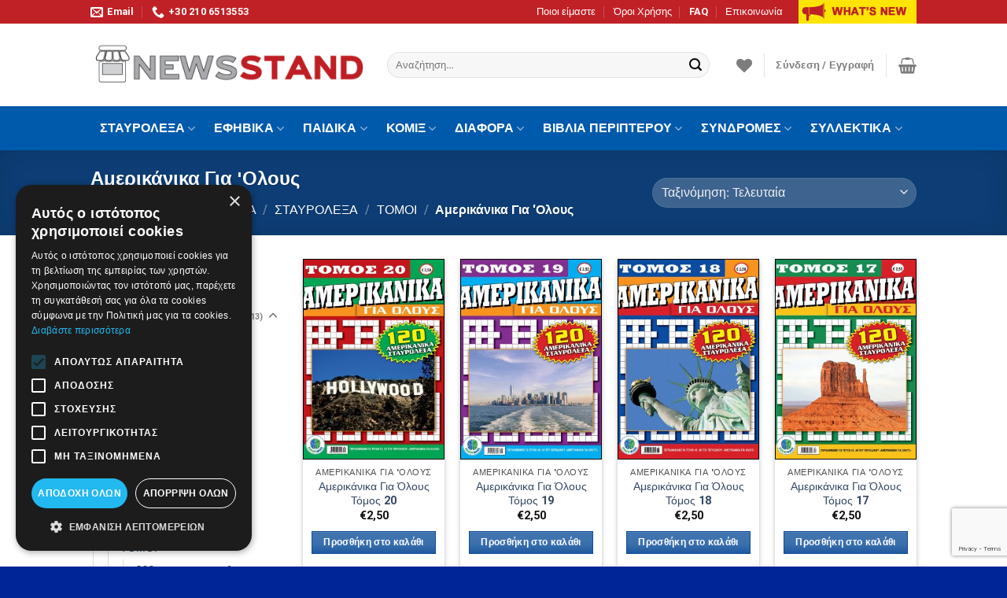

--- FILE ---
content_type: text/html; charset=UTF-8
request_url: https://newsstand.gr/product-category/periodika/%CF%83%CF%84%CE%B1%CF%85%CF%81%CE%BF%CE%BB%CE%B5%CE%BE%CE%B1/tomoistav/amergt/
body_size: 47305
content:


<!DOCTYPE html>
<html lang="el" class="loading-site no-js">
<head>
	<meta charset="UTF-8" />
	<link rel="profile" href="http://gmpg.org/xfn/11" />
	<link rel="pingback" href="https://newsstand.gr/xmlrpc.php" />

					<script>document.documentElement.className = document.documentElement.className + ' yes-js js_active js'</script>
			<script>(function(html){html.className = html.className.replace(/\bno-js\b/,'js')})(document.documentElement);</script>
<title>Αμερικάνικα Για &#8216;Ολους &#8211; newsstand.gr &#8211; το ηλεκτρονικό σας περίπτερο!</title>
<meta name='robots' content='max-image-preview:large' />
	<style>img:is([sizes="auto" i], [sizes^="auto," i]) { contain-intrinsic-size: 3000px 1500px }</style>
	
<!-- Google Tag Manager for WordPress by gtm4wp.com -->
<script data-cfasync="false" data-pagespeed-no-defer>
	var gtm4wp_datalayer_name = "dataLayer";
	var dataLayer = dataLayer || [];
	const gtm4wp_use_sku_instead = false;
	const gtm4wp_currency = 'EUR';
	const gtm4wp_product_per_impression = 10;
	const gtm4wp_clear_ecommerce = false;
	const gtm4wp_datalayer_max_timeout = 2000;
</script>
<!-- End Google Tag Manager for WordPress by gtm4wp.com --><meta name="viewport" content="width=device-width, initial-scale=1, maximum-scale=1" /><script type='application/javascript' id='pys-version-script'>console.log('PixelYourSite PRO version 12.3.0');</script>
<link rel='dns-prefetch' href='//www.google.com' />
<link rel='dns-prefetch' href='//cdn.jsdelivr.net' />
<link rel='prefetch' href='https://newsstand.gr/wp-content/themes/flatsome/assets/js/chunk.countup.js?ver=3.16.2' />
<link rel='prefetch' href='https://newsstand.gr/wp-content/themes/flatsome/assets/js/chunk.sticky-sidebar.js?ver=3.16.2' />
<link rel='prefetch' href='https://newsstand.gr/wp-content/themes/flatsome/assets/js/chunk.tooltips.js?ver=3.16.2' />
<link rel='prefetch' href='https://newsstand.gr/wp-content/themes/flatsome/assets/js/chunk.vendors-popups.js?ver=3.16.2' />
<link rel='prefetch' href='https://newsstand.gr/wp-content/themes/flatsome/assets/js/chunk.vendors-slider.js?ver=3.16.2' />
<link rel="alternate" type="application/rss+xml" title="Ροή RSS &raquo; newsstand.gr - το ηλεκτρονικό σας περίπτερο!" href="https://newsstand.gr/feed/" />
<link rel="alternate" type="application/rss+xml" title="Ροή Σχολίων &raquo; newsstand.gr - το ηλεκτρονικό σας περίπτερο!" href="https://newsstand.gr/comments/feed/" />
<link rel="alternate" type="application/rss+xml" title="Ροή για newsstand.gr - το ηλεκτρονικό σας περίπτερο! &raquo; Αμερικάνικα Για &#039;Ολους Κατηγορία" href="https://newsstand.gr/product-category/periodika/%cf%83%cf%84%ce%b1%cf%85%cf%81%ce%bf%ce%bb%ce%b5%ce%be%ce%b1/tomoistav/amergt/feed/" />
<style id='wp-block-library-inline-css' type='text/css'>
:root{--wp-admin-theme-color:#007cba;--wp-admin-theme-color--rgb:0,124,186;--wp-admin-theme-color-darker-10:#006ba1;--wp-admin-theme-color-darker-10--rgb:0,107,161;--wp-admin-theme-color-darker-20:#005a87;--wp-admin-theme-color-darker-20--rgb:0,90,135;--wp-admin-border-width-focus:2px;--wp-block-synced-color:#7a00df;--wp-block-synced-color--rgb:122,0,223;--wp-bound-block-color:var(--wp-block-synced-color)}@media (min-resolution:192dpi){:root{--wp-admin-border-width-focus:1.5px}}.wp-element-button{cursor:pointer}:root{--wp--preset--font-size--normal:16px;--wp--preset--font-size--huge:42px}:root .has-very-light-gray-background-color{background-color:#eee}:root .has-very-dark-gray-background-color{background-color:#313131}:root .has-very-light-gray-color{color:#eee}:root .has-very-dark-gray-color{color:#313131}:root .has-vivid-green-cyan-to-vivid-cyan-blue-gradient-background{background:linear-gradient(135deg,#00d084,#0693e3)}:root .has-purple-crush-gradient-background{background:linear-gradient(135deg,#34e2e4,#4721fb 50%,#ab1dfe)}:root .has-hazy-dawn-gradient-background{background:linear-gradient(135deg,#faaca8,#dad0ec)}:root .has-subdued-olive-gradient-background{background:linear-gradient(135deg,#fafae1,#67a671)}:root .has-atomic-cream-gradient-background{background:linear-gradient(135deg,#fdd79a,#004a59)}:root .has-nightshade-gradient-background{background:linear-gradient(135deg,#330968,#31cdcf)}:root .has-midnight-gradient-background{background:linear-gradient(135deg,#020381,#2874fc)}.has-regular-font-size{font-size:1em}.has-larger-font-size{font-size:2.625em}.has-normal-font-size{font-size:var(--wp--preset--font-size--normal)}.has-huge-font-size{font-size:var(--wp--preset--font-size--huge)}.has-text-align-center{text-align:center}.has-text-align-left{text-align:left}.has-text-align-right{text-align:right}#end-resizable-editor-section{display:none}.aligncenter{clear:both}.items-justified-left{justify-content:flex-start}.items-justified-center{justify-content:center}.items-justified-right{justify-content:flex-end}.items-justified-space-between{justify-content:space-between}.screen-reader-text{border:0;clip-path:inset(50%);height:1px;margin:-1px;overflow:hidden;padding:0;position:absolute;width:1px;word-wrap:normal!important}.screen-reader-text:focus{background-color:#ddd;clip-path:none;color:#444;display:block;font-size:1em;height:auto;left:5px;line-height:normal;padding:15px 23px 14px;text-decoration:none;top:5px;width:auto;z-index:100000}html :where(.has-border-color){border-style:solid}html :where([style*=border-top-color]){border-top-style:solid}html :where([style*=border-right-color]){border-right-style:solid}html :where([style*=border-bottom-color]){border-bottom-style:solid}html :where([style*=border-left-color]){border-left-style:solid}html :where([style*=border-width]){border-style:solid}html :where([style*=border-top-width]){border-top-style:solid}html :where([style*=border-right-width]){border-right-style:solid}html :where([style*=border-bottom-width]){border-bottom-style:solid}html :where([style*=border-left-width]){border-left-style:solid}html :where(img[class*=wp-image-]){height:auto;max-width:100%}:where(figure){margin:0 0 1em}html :where(.is-position-sticky){--wp-admin--admin-bar--position-offset:var(--wp-admin--admin-bar--height,0px)}@media screen and (max-width:600px){html :where(.is-position-sticky){--wp-admin--admin-bar--position-offset:0px}}
</style>
<style id='classic-theme-styles-inline-css' type='text/css'>
/*! This file is auto-generated */
.wp-block-button__link{color:#fff;background-color:#32373c;border-radius:9999px;box-shadow:none;text-decoration:none;padding:calc(.667em + 2px) calc(1.333em + 2px);font-size:1.125em}.wp-block-file__button{background:#32373c;color:#fff;text-decoration:none}
</style>
<link rel='stylesheet' id='contact-form-7-css' href='https://newsstand.gr/wp-content/plugins/contact-form-7/includes/css/styles.css?ver=6.1.3' type='text/css' media='all' />
<style id='woocommerce-inline-inline-css' type='text/css'>
.woocommerce form .form-row .required { visibility: visible; }
</style>
<link rel='stylesheet' id='product-price-history-chart-css' href='https://newsstand.gr/wp-content/plugins/product-price-history/modules/../assets/build/public-chart.css?ver=2.5.6' type='text/css' media='all' />
<link rel='stylesheet' id='woo-variation-gallery-slider-css' href='https://newsstand.gr/wp-content/plugins/woo-variation-gallery/assets/css/slick.min.css?ver=1.8.1' type='text/css' media='all' />
<link rel='stylesheet' id='dashicons-css' href='https://newsstand.gr/wp-includes/css/dashicons.min.css?ver=6.8.3' type='text/css' media='all' />
<style id='dashicons-inline-css' type='text/css'>
[data-font="Dashicons"]:before {font-family: 'Dashicons' !important;content: attr(data-icon) !important;speak: none !important;font-weight: normal !important;font-variant: normal !important;text-transform: none !important;line-height: 1 !important;font-style: normal !important;-webkit-font-smoothing: antialiased !important;-moz-osx-font-smoothing: grayscale !important;}
</style>
<link rel='stylesheet' id='woo-variation-gallery-css' href='https://newsstand.gr/wp-content/plugins/woo-variation-gallery/assets/css/frontend.min.css?ver=1762768925' type='text/css' media='all' />
<style id='woo-variation-gallery-inline-css' type='text/css'>
:root {--wvg-thumbnail-item: 4;--wvg-thumbnail-item-gap: 0px;--wvg-single-image-size: 600px;--wvg-gallery-width: 100%;--wvg-gallery-margin: 30px;}/* Default Width */.woo-variation-product-gallery {max-width: 100% !important;width: 100%;}/* Medium Devices, Desktops *//* Small Devices, Tablets */@media only screen and (max-width: 768px) {.woo-variation-product-gallery {width: 720px;max-width: 100% !important;}}/* Extra Small Devices, Phones */@media only screen and (max-width: 480px) {.woo-variation-product-gallery {width: 320px;max-width: 100% !important;}}
</style>
<link rel='stylesheet' id='brands-styles-css' href='https://newsstand.gr/wp-content/plugins/woocommerce/assets/css/brands.css?ver=10.3.4' type='text/css' media='all' />
<link rel='stylesheet' id='flatsome-woocommerce-wishlist-css' href='https://newsstand.gr/wp-content/themes/flatsome/inc/integrations/wc-yith-wishlist/wishlist.css?ver=3.10.2' type='text/css' media='all' />
<link rel='stylesheet' id='wcpa-frontend-css' href='https://newsstand.gr/wp-content/plugins/woo-custom-product-addons/assets/css/style_1.css?ver=3.0.17' type='text/css' media='all' />
<link rel='stylesheet' id='woo_discount_pro_style-css' href='https://newsstand.gr/wp-content/plugins/woo-discount-rules-pro/Assets/Css/awdr_style.css?ver=2.6.13' type='text/css' media='all' />
<link rel='stylesheet' id='flatsome-main-css' href='https://newsstand.gr/wp-content/themes/flatsome/assets/css/flatsome.css?ver=3.16.2' type='text/css' media='all' />
<style id='flatsome-main-inline-css' type='text/css'>
@font-face {
				font-family: "fl-icons";
				font-display: block;
				src: url(https://newsstand.gr/wp-content/themes/flatsome/assets/css/icons/fl-icons.eot?v=3.16.2);
				src:
					url(https://newsstand.gr/wp-content/themes/flatsome/assets/css/icons/fl-icons.eot#iefix?v=3.16.2) format("embedded-opentype"),
					url(https://newsstand.gr/wp-content/themes/flatsome/assets/css/icons/fl-icons.woff2?v=3.16.2) format("woff2"),
					url(https://newsstand.gr/wp-content/themes/flatsome/assets/css/icons/fl-icons.ttf?v=3.16.2) format("truetype"),
					url(https://newsstand.gr/wp-content/themes/flatsome/assets/css/icons/fl-icons.woff?v=3.16.2) format("woff"),
					url(https://newsstand.gr/wp-content/themes/flatsome/assets/css/icons/fl-icons.svg?v=3.16.2#fl-icons) format("svg");
			}
</style>
<link rel='stylesheet' id='flatsome-shop-css' href='https://newsstand.gr/wp-content/themes/flatsome/assets/css/flatsome-shop.css?ver=3.16.2' type='text/css' media='all' />
<link rel='stylesheet' id='flatsome-style-css' href='https://newsstand.gr/wp-content/themes/flatsome-child/style.css?ver=3.0' type='text/css' media='all' />
<script type="text/template" id="tmpl-variation-template">
	<div class="woocommerce-variation-description">{{{ data.variation.variation_description }}}</div>
	<div class="woocommerce-variation-price">{{{ data.variation.price_html }}}</div>
	<div class="woocommerce-variation-availability">{{{ data.variation.availability_html }}}</div>
</script>
<script type="text/template" id="tmpl-unavailable-variation-template">
	<p role="alert">Λυπούμαστε, αυτό το προϊόν δεν είναι διαθέσιμο. Παρακαλούμε, επιλέξτε έναν διαφορετικό συνδυασμό.</p>
</script>
<script type="text/javascript">
            window._nslDOMReady = (function () {
                const executedCallbacks = new Set();
            
                return function (callback) {
                    /**
                    * Third parties might dispatch DOMContentLoaded events, so we need to ensure that we only run our callback once!
                    */
                    if (executedCallbacks.has(callback)) return;
            
                    const wrappedCallback = function () {
                        if (executedCallbacks.has(callback)) return;
                        executedCallbacks.add(callback);
                        callback();
                    };
            
                    if (document.readyState === "complete" || document.readyState === "interactive") {
                        wrappedCallback();
                    } else {
                        document.addEventListener("DOMContentLoaded", wrappedCallback);
                    }
                };
            })();
        </script><script type="text/javascript" id="jquery-core-js-extra">
/* <![CDATA[ */
var pysFacebookRest = {"restApiUrl":"https:\/\/newsstand.gr\/wp-json\/pys-facebook\/v1\/event","debug":""};
/* ]]> */
</script>
<script type="text/javascript" src="https://newsstand.gr/wp-includes/js/jquery/jquery.min.js?ver=3.7.1" id="jquery-core-js"></script>
<script type="text/javascript" src="https://newsstand.gr/wp-includes/js/jquery/jquery-migrate.min.js?ver=3.4.1" id="jquery-migrate-js"></script>
<script type="text/javascript" src="https://newsstand.gr/wp-content/plugins/woocommerce/assets/js/jquery-blockui/jquery.blockUI.min.js?ver=2.7.0-wc.10.3.4" id="wc-jquery-blockui-js" data-wp-strategy="defer"></script>
<script type="text/javascript" id="wc-add-to-cart-js-extra">
/* <![CDATA[ */
var wc_add_to_cart_params = {"ajax_url":"\/wp-admin\/admin-ajax.php","wc_ajax_url":"\/?wc-ajax=%%endpoint%%","i18n_view_cart":"\u039a\u03b1\u03bb\u03ac\u03b8\u03b9","cart_url":"https:\/\/newsstand.gr\/cart\/","is_cart":"","cart_redirect_after_add":"no"};
/* ]]> */
</script>
<script type="text/javascript" src="https://newsstand.gr/wp-content/plugins/woocommerce/assets/js/frontend/add-to-cart.min.js?ver=10.3.4" id="wc-add-to-cart-js" defer="defer" data-wp-strategy="defer"></script>
<script type="text/javascript" src="https://newsstand.gr/wp-content/plugins/woocommerce/assets/js/js-cookie/js.cookie.min.js?ver=2.1.4-wc.10.3.4" id="wc-js-cookie-js" defer="defer" data-wp-strategy="defer"></script>
<script type="text/javascript" id="woocommerce-js-extra">
/* <![CDATA[ */
var woocommerce_params = {"ajax_url":"\/wp-admin\/admin-ajax.php","wc_ajax_url":"\/?wc-ajax=%%endpoint%%","i18n_password_show":"\u0395\u03bc\u03c6\u03ac\u03bd\u03b9\u03c3\u03b7 \u03c3\u03c5\u03bd\u03b8\u03b7\u03bc\u03b1\u03c4\u03b9\u03ba\u03bf\u03cd","i18n_password_hide":"\u0391\u03c0\u03cc\u03ba\u03c1\u03c5\u03c8\u03b7 \u03c3\u03c5\u03bd\u03b8\u03b7\u03bc\u03b1\u03c4\u03b9\u03ba\u03bf\u03cd"};
/* ]]> */
</script>
<script type="text/javascript" src="https://newsstand.gr/wp-content/plugins/woocommerce/assets/js/frontend/woocommerce.min.js?ver=10.3.4" id="woocommerce-js" defer="defer" data-wp-strategy="defer"></script>
<script type="text/javascript" src="https://newsstand.gr/wp-includes/js/underscore.min.js?ver=1.13.7" id="underscore-js"></script>
<script type="text/javascript" id="wp-util-js-extra">
/* <![CDATA[ */
var _wpUtilSettings = {"ajax":{"url":"\/wp-admin\/admin-ajax.php"}};
/* ]]> */
</script>
<script type="text/javascript" src="https://newsstand.gr/wp-includes/js/wp-util.min.js?ver=6.8.3" id="wp-util-js"></script>
<script type="text/javascript" src="https://newsstand.gr/wp-content/plugins/pixelyoursite-pro/dist/scripts/js.cookie-2.1.3.min.js?ver=2.1.3" id="js-cookie-pys-js"></script>
<script type="text/javascript" src="https://newsstand.gr/wp-content/plugins/pixelyoursite-pro/dist/scripts/jquery.bind-first-0.2.3.min.js" id="jquery-bind-first-js"></script>
<script type="text/javascript" src="https://newsstand.gr/wp-content/plugins/pixelyoursite-pro/dist/scripts/sha256.js?ver=0.11.0" id="js-sha256-js"></script>
<script type="text/javascript" src="https://newsstand.gr/wp-content/plugins/pixelyoursite-pro/dist/scripts/tld.min.js?ver=2.3.1" id="js-tld-js"></script>
<script type="text/javascript" id="pys-js-extra">
/* <![CDATA[ */
var pysOptions = {"staticEvents":{"facebook":{"woo_view_category":[{"delay":0,"type":"static","pixelIds":["289149402880293"],"name":"ViewCategory","eventID":"89af6f9d-51a5-4bd3-8c50-96e34f091b0a","params":{"content_type":"product","content_category":"\u03a4\u039f\u039c\u039f\u0399, \u03a3\u03a4\u0391\u03a5\u03a1\u039f\u039b\u0395\u039e\u0391, \u03a0\u0395\u03a1\u0399\u039f\u0394\u0399\u039a\u0391","content_name":"\u0391\u03bc\u03b5\u03c1\u03b9\u03ba\u03ac\u03bd\u03b9\u03ba\u03b1 \u0393\u03b9\u03b1 '\u039f\u03bb\u03bf\u03c5\u03c2","content_ids":["1799","1800","1801","1802","8299","8429","10434","11519","13706","15212"],"page_title":"\u0391\u03bc\u03b5\u03c1\u03b9\u03ba\u03ac\u03bd\u03b9\u03ba\u03b1 \u0393\u03b9\u03b1 '\u039f\u03bb\u03bf\u03c5\u03c2","post_type":"product_cat","post_id":210,"plugin":"PixelYourSite","event_url":"newsstand.gr\/product-category\/periodika\/%CF%83%CF%84%CE%B1%CF%85%CF%81%CE%BF%CE%BB%CE%B5%CE%BE%CE%B1\/tomoistav\/amergt\/","user_role":"guest"},"e_id":"woo_view_category","ids":[],"hasTimeWindow":false,"timeWindow":0,"woo_order":"","edd_order":""}],"init_event":[{"delay":0,"type":"static","ajaxFire":false,"name":"PageView","eventID":"5781710c-0940-4923-ba8d-b4fbf5e3f8ac","pixelIds":["289149402880293"],"params":{"categories":"\u03a4\u039f\u039c\u039f\u0399, \u0391\u03bc\u03b5\u03c1\u03b9\u03ba\u03ac\u03bd\u03b9\u03ba\u03b1 \u0393\u03b9\u03b1 '\u039f\u03bb\u03bf\u03c5\u03c2","tags":"\u03a3\u03a4\u0391\u03a5\u03a1\u039f\u039b\u0395\u039e\u0399\u039a\u0391","page_title":"\u0391\u03bc\u03b5\u03c1\u03b9\u03ba\u03ac\u03bd\u03b9\u03ba\u03b1 \u0393\u03b9\u03b1 '\u039f\u03bb\u03bf\u03c5\u03c2","post_type":"product_cat","post_id":210,"plugin":"PixelYourSite","event_url":"newsstand.gr\/product-category\/periodika\/%CF%83%CF%84%CE%B1%CF%85%CF%81%CE%BF%CE%BB%CE%B5%CE%BE%CE%B1\/tomoistav\/amergt\/","user_role":"guest"},"e_id":"init_event","ids":[],"hasTimeWindow":false,"timeWindow":0,"woo_order":"","edd_order":""}]}},"dynamicEvents":[],"triggerEvents":[],"triggerEventTypes":[],"facebook":{"pixelIds":["289149402880293"],"advancedMatchingEnabled":true,"advancedMatching":{"external_id":"63c98cbbba65895a174d25ea12348ddbcd0549c798cf6eb867ebb5641fb795c0"},"removeMetadata":false,"wooVariableAsSimple":false,"serverApiEnabled":true,"wooCRSendFromServer":false,"send_external_id":true,"enabled_medical":false,"do_not_track_medical_param":["event_url","post_title","page_title","landing_page","content_name","categories","category_name","tags"],"meta_ldu":false,"hide_pixels":[]},"debug":"","siteUrl":"https:\/\/newsstand.gr","ajaxUrl":"https:\/\/newsstand.gr\/wp-admin\/admin-ajax.php","ajax_event":"848aa83a38","trackUTMs":"1","trackTrafficSource":"1","user_id":"0","enable_lading_page_param":"1","cookie_duration":"7","enable_event_day_param":"1","enable_event_month_param":"1","enable_event_time_param":"1","enable_remove_target_url_param":"1","enable_remove_download_url_param":"1","visit_data_model":"first_visit","last_visit_duration":"60","enable_auto_save_advance_matching":"1","enable_success_send_form":"","enable_automatic_events":"","enable_event_video":"1","ajaxForServerEvent":"1","ajaxForServerStaticEvent":"1","useSendBeacon":"1","send_external_id":"1","external_id_expire":"180","track_cookie_for_subdomains":"1","google_consent_mode":"","data_persistency":"keep_data","advance_matching_form":{"enable_advance_matching_forms":true,"advance_matching_fn_names":["","first_name","first-name","first name","name","your-name"],"advance_matching_ln_names":["","last_name","last-name","last name"],"advance_matching_tel_names":["","phone","tel","your-phone"],"advance_matching_em_names":[]},"advance_matching_url":{"enable_advance_matching_url":true,"advance_matching_fn_names":[],"advance_matching_ln_names":[],"advance_matching_tel_names":[],"advance_matching_em_names":[]},"track_dynamic_fields":[],"gdpr":{"ajax_enabled":false,"all_disabled_by_api":false,"facebook_disabled_by_api":false,"tiktok_disabled_by_api":false,"analytics_disabled_by_api":false,"google_ads_disabled_by_api":false,"pinterest_disabled_by_api":false,"bing_disabled_by_api":false,"reddit_disabled_by_api":false,"externalID_disabled_by_api":false,"facebook_prior_consent_enabled":true,"tiktok_prior_consent_enabled":true,"analytics_prior_consent_enabled":true,"google_ads_prior_consent_enabled":true,"pinterest_prior_consent_enabled":true,"bing_prior_consent_enabled":true,"cookiebot_integration_enabled":false,"cookiebot_facebook_consent_category":"marketing","cookiebot_tiktok_consent_category":"marketing","cookiebot_analytics_consent_category":"statistics","cookiebot_google_ads_consent_category":"marketing","cookiebot_pinterest_consent_category":"marketing","cookiebot_bing_consent_category":"marketing","cookie_notice_integration_enabled":false,"cookie_law_info_integration_enabled":false,"real_cookie_banner_integration_enabled":false,"consent_magic_integration_enabled":false,"analytics_storage":{"enabled":false,"value":"granted","filter":false},"ad_storage":{"enabled":false,"value":"granted","filter":false},"ad_user_data":{"enabled":false,"value":"granted","filter":false},"ad_personalization":{"enabled":false,"value":"granted","filter":false}},"cookie":{"disabled_all_cookie":false,"disabled_start_session_cookie":false,"disabled_advanced_form_data_cookie":false,"disabled_landing_page_cookie":false,"disabled_first_visit_cookie":false,"disabled_trafficsource_cookie":false,"disabled_utmTerms_cookie":false,"disabled_utmId_cookie":false,"disabled_google_alternative_id":false},"tracking_analytics":{"TrafficSource":"direct","TrafficLanding":"https:\/\/newsstand.gr\/product-category\/periodika\/%CF%83%CF%84%CE%B1%CF%85%CF%81%CE%BF%CE%BB%CE%B5%CE%BE%CE%B1\/tomoistav\/amergt\/","TrafficUtms":[],"TrafficUtmsId":[],"userDataEnable":true,"userData":{"emails":[],"phones":[],"addresses":[]},"use_encoding_provided_data":true,"use_multiple_provided_data":true},"GATags":{"ga_datalayer_type":"default","ga_datalayer_name":"dataLayerPYS","gclid_alternative_enabled":false,"gclid_alternative_param":""},"automatic":{"enable_youtube":true,"enable_vimeo":true,"enable_video":true},"woo":{"enabled":true,"enabled_save_data_to_orders":true,"addToCartOnButtonEnabled":true,"addToCartOnButtonValueEnabled":true,"addToCartOnButtonValueOption":"price","woo_purchase_on_transaction":true,"woo_view_content_variation_is_selected":true,"singleProductId":null,"affiliateEnabled":false,"removeFromCartSelector":"form.woocommerce-cart-form .remove","addToCartCatchMethod":"add_cart_hook","is_order_received_page":false,"containOrderId":false,"affiliateEventName":"Lead"},"edd":{"enabled":false},"cache_bypass":"1769285345"};
/* ]]> */
</script>
<script type="text/javascript" src="https://newsstand.gr/wp-content/plugins/pixelyoursite-pro/dist/scripts/public.js?ver=12.3.0" id="pys-js"></script>
<script type="text/javascript" src="https://newsstand.gr/wp-content/plugins/pixelyoursite-super-pack/dist/scripts/public.js?ver=6.1.0" id="pys_sp_public_js-js"></script>
<link rel="https://api.w.org/" href="https://newsstand.gr/wp-json/" /><link rel="alternate" title="JSON" type="application/json" href="https://newsstand.gr/wp-json/wp/v2/product_cat/210" /><link rel="EditURI" type="application/rsd+xml" title="RSD" href="https://newsstand.gr/xmlrpc.php?rsd" />
<meta name="generator" content="WordPress 6.8.3" />
<meta name="generator" content="WooCommerce 10.3.4" />
<!-- start Simple Custom CSS and JS -->
<!-- Add HTML code to the header or the footer.

For example, you can use the following code for loading the jQuery library from Google CDN:
<script src="https://ajax.googleapis.com/ajax/libs/jquery/3.4.1/jquery.min.js"></script>

or the following one for loading the Bootstrap library from MaxCDN:
<link rel="stylesheet" href="https://stackpath.bootstrapcdn.com/bootstrap/4.3.1/css/bootstrap.min.css" integrity="sha384-ggOyR0iXCbMQv3Xipma34MD+dH/1fQ784/j6cY/iJTQUOhcWr7x9JvoRxT2MZw1T" crossorigin="anonymous">

-- End of the comment --> 

<meta name="facebook-domain-verification" content="ef3uvuka7vrwqgwr2ys1e9r5p0sd2o" /><!-- end Simple Custom CSS and JS -->
<!-- start Simple Custom CSS and JS -->
<script type="text/javascript">
// Start Banner gia katigoria Lego
jQuery(document).ready(function(){
 jQuery('.archive.term-115 #main').prepend('<img src="http://newsstand.gr/wp-content/uploads/2021/02/legob2.jpg">'); 
})
// End
jQuery( document ).ajaxStop(function() {
jQuery('.woocommerce-terms-and-conditions-link').each(function() {
  console.log(jQuery(this).text());
  var text = jQuery(this).text().replace('όροι', 'όρους');
 jQuery(this).text(text);
  jQuery('.woocommerce-terms-and-conditions-wrapper').show();
});
});
jQuery(document).ready(function( $ ){
$( "#billing_address_1" ).keyup(function() {
		  myval = greeklishToGreek($(this).val());
		  $(this).val(myval);
		});
$("#epteuxous").click(function(){
mval = jQuery(this).val();
$('#apotexos').val(mval);
})

$('select#pa_teuxh option[value="trexon-teyxos"]').after('<optgroup label="-Παλαιότερα τεύχη-"></optgroup>');
function waitForElement(elementPath, callBack){
  window.setTimeout(function(){
    if($(elementPath).length){
      callBack(elementPath, $(elementPath));
    }else{
      waitForElement(elementPath, callBack);
    }
  },500)
}
$('select#pa_teuxh').change(function(){
waitForElement(".woocommerce-variation-price",function(){
  mval = $('select#pa_teuxh option:selected').text();
  if(mval != 'Τρέχον Τεύχος'){
 $('.woocommerce-variation-price, .woocommerce-variation-availability').show();
 $('p.curmag').hide();
  }else{
   $('p.curmag').show(); 
  }
});
});
});
</script>
<!-- end Simple Custom CSS and JS -->
<!-- start Simple Custom CSS and JS -->
<style type="text/css">
.button, button, input[type='submit'], input[type='reset'], input[type='button']{
		text-transform:none;
}
/*.row-small>.flickity-viewport>.flickity-slider>.col, .row-small>.col {
    padding: 0 0px 19.6px;
}*/
.secondary, .checkout-button, .button.checkout, .button.alt {
    background-color: #005aab !important;
}
.nav-dark .is-outline, .dark .nav>li>a, .dark .nav>li.html, .dark .nav-vertical li li.menu-item-has-children>a, .dark .nav-vertical>li>ul li a, .nav-dropdown.dark>li>a, .nav-dropdown.dark .nav-column>li>a, .nav-dark .nav>li>a, .nav-dark .nav>li>button {
    color: white;
}
[data-icon-label]:after {
		background-color: #ed1c24 !important;}
.woocommerce-product-attributes-item--attribute_pa_teuxh {
    display: none;
}
.woocommerce-variation-price, .woocommerce-variation-availability{display:none}

p.curmag {
    background: #005aab;
    color: white;
    text-align: center;
    padding: 9px;
    font-size: 16px;
}
.product-thumbnails img, .product-gallery-slider img {
    width: 100%;
    border: 1px solid #00000033;
    padding: 7px;
}

.box-image {
    border: 1px solid #050505;
    padding: 2px;
}

ul.product_list_widget li img{
  border: 1px solid #00000033;
    padding: 7px;
}

.box-image img {

}
a.buyS {
    display: inline-block;
    background: #1fc51f;
    color: white;
    padding: 9px;
    text-align: center;
    margin-top: 25px;
}
.overlay.fill {   
   background-color: transparent;
}
.woo-variation-product-gallery {
    border: 1px solid #050505;
    padding: 2px;
}
.woocommerce-terms-and-conditions-wrapper{
  display:none;
}
#mailpoet_form_5 > form > div:nth-child(10) {
    column-count: 2;
}
.listrow input {width: 118px;margin: 0;height: 22px;vertical-align: middle;}

.listrow span {
    width: 242px;
    display: inline-block;
}

.listrow {
    line-height: 40px;
}
.delistDiv span {
    display: inline-block;
    width: 242px;
}</style>
<!-- end Simple Custom CSS and JS -->
<style id="woo-custom-stock-status" data-wcss-ver="1.6.5" >.woocommerce div.product .woo-custom-stock-status.in_stock_color { color: #77a464 !important; font-size: inherit }.woo-custom-stock-status.in_stock_color { color: #77a464 !important; font-size: inherit }.wc-block-components-product-badge{display:none!important;}ul .in_stock_color,ul.products .in_stock_color, li.wc-block-grid__product .in_stock_color { color: #77a464 !important; font-size: inherit }.woocommerce-table__product-name .in_stock_color { color: #77a464 !important; font-size: inherit }p.in_stock_color { color: #77a464 !important; font-size: inherit }.woocommerce div.product .wc-block-components-product-price .woo-custom-stock-status{font-size:16px}.woocommerce div.product .woo-custom-stock-status.only_s_left_in_stock_color { color: #77a464 !important; font-size: inherit }.woo-custom-stock-status.only_s_left_in_stock_color { color: #77a464 !important; font-size: inherit }.wc-block-components-product-badge{display:none!important;}ul .only_s_left_in_stock_color,ul.products .only_s_left_in_stock_color, li.wc-block-grid__product .only_s_left_in_stock_color { color: #77a464 !important; font-size: inherit }.woocommerce-table__product-name .only_s_left_in_stock_color { color: #77a464 !important; font-size: inherit }p.only_s_left_in_stock_color { color: #77a464 !important; font-size: inherit }.woocommerce div.product .wc-block-components-product-price .woo-custom-stock-status{font-size:16px}.woocommerce div.product .woo-custom-stock-status.can_be_backordered_color { color: #de9d19 !important; font-size: inherit }.woo-custom-stock-status.can_be_backordered_color { color: #de9d19 !important; font-size: inherit }.wc-block-components-product-badge{display:none!important;}ul .can_be_backordered_color,ul.products .can_be_backordered_color, li.wc-block-grid__product .can_be_backordered_color { color: #de9d19 !important; font-size: inherit }.woocommerce-table__product-name .can_be_backordered_color { color: #de9d19 !important; font-size: inherit }p.can_be_backordered_color { color: #de9d19 !important; font-size: inherit }.woocommerce div.product .wc-block-components-product-price .woo-custom-stock-status{font-size:16px}.woocommerce div.product .woo-custom-stock-status.s_in_stock_color { color: #77a464 !important; font-size: inherit }.woo-custom-stock-status.s_in_stock_color { color: #77a464 !important; font-size: inherit }.wc-block-components-product-badge{display:none!important;}ul .s_in_stock_color,ul.products .s_in_stock_color, li.wc-block-grid__product .s_in_stock_color { color: #77a464 !important; font-size: inherit }.woocommerce-table__product-name .s_in_stock_color { color: #77a464 !important; font-size: inherit }p.s_in_stock_color { color: #77a464 !important; font-size: inherit }.woocommerce div.product .wc-block-components-product-price .woo-custom-stock-status{font-size:16px}.woocommerce div.product .woo-custom-stock-status.available_on_backorder_color { color: #de9d19 !important; font-size: inherit }.woo-custom-stock-status.available_on_backorder_color { color: #de9d19 !important; font-size: inherit }.wc-block-components-product-badge{display:none!important;}ul .available_on_backorder_color,ul.products .available_on_backorder_color, li.wc-block-grid__product .available_on_backorder_color { color: #de9d19 !important; font-size: inherit }.woocommerce-table__product-name .available_on_backorder_color { color: #de9d19 !important; font-size: inherit }p.available_on_backorder_color { color: #de9d19 !important; font-size: inherit }.woocommerce div.product .wc-block-components-product-price .woo-custom-stock-status{font-size:16px}.woocommerce div.product .woo-custom-stock-status.out_of_stock_color { color: #c1001f !important; font-size: inherit }.woo-custom-stock-status.out_of_stock_color { color: #c1001f !important; font-size: inherit }.wc-block-components-product-badge{display:none!important;}ul .out_of_stock_color,ul.products .out_of_stock_color, li.wc-block-grid__product .out_of_stock_color { color: #c1001f !important; font-size: inherit }.woocommerce-table__product-name .out_of_stock_color { color: #c1001f !important; font-size: inherit }p.out_of_stock_color { color: #c1001f !important; font-size: inherit }.woocommerce div.product .wc-block-components-product-price .woo-custom-stock-status{font-size:16px}.woocommerce div.product .woo-custom-stock-status.grouped_product_stock_status_color { color: #77a464 !important; font-size: inherit }.woo-custom-stock-status.grouped_product_stock_status_color { color: #77a464 !important; font-size: inherit }.wc-block-components-product-badge{display:none!important;}ul .grouped_product_stock_status_color,ul.products .grouped_product_stock_status_color, li.wc-block-grid__product .grouped_product_stock_status_color { color: #77a464 !important; font-size: inherit }.woocommerce-table__product-name .grouped_product_stock_status_color { color: #77a464 !important; font-size: inherit }p.grouped_product_stock_status_color { color: #77a464 !important; font-size: inherit }.woocommerce div.product .wc-block-components-product-price .woo-custom-stock-status{font-size:16px}.wd-product-stock.stock{display:none}.woocommerce-variation-price:not(:empty)+.woocommerce-variation-availability { margin-left: 0px; }.woocommerce-variation-price{
		        display:block!important}.woocommerce-variation-availability{
		        display:block!important}</style><!-- woo-custom-stock-status-color-css --><script></script><!-- woo-custom-stock-status-js -->
<!-- This website runs the Product Feed PRO for WooCommerce by AdTribes.io plugin - version woocommercesea_option_installed_version -->

<!-- Google Tag Manager for WordPress by gtm4wp.com -->
<!-- GTM Container placement set to automatic -->
<script data-cfasync="false" data-pagespeed-no-defer>
	var dataLayer_content = {"pageTitle":"Αμερικάνικα Για &#8216;Ολους | Κατηγορίες προϊόντων |","pagePostType":"product","pagePostType2":"tax-product","pageCategory":[],"customerTotalOrders":0,"customerTotalOrderValue":0,"customerFirstName":"","customerLastName":"","customerBillingFirstName":"","customerBillingLastName":"","customerBillingCompany":"","customerBillingAddress1":"","customerBillingAddress2":"","customerBillingCity":"","customerBillingState":"","customerBillingPostcode":"","customerBillingCountry":"","customerBillingEmail":"","customerBillingEmailHash":"","customerBillingPhone":"","customerShippingFirstName":"","customerShippingLastName":"","customerShippingCompany":"","customerShippingAddress1":"","customerShippingAddress2":"","customerShippingCity":"","customerShippingState":"","customerShippingPostcode":"","customerShippingCountry":"","cartContent":{"totals":{"applied_coupons":[],"discount_total":0,"subtotal":0,"total":0},"items":[]}};
	dataLayer.push( dataLayer_content );
</script>
<script data-cfasync="false" data-pagespeed-no-defer>
(function(w,d,s,l,i){w[l]=w[l]||[];w[l].push({'gtm.start':
new Date().getTime(),event:'gtm.js'});var f=d.getElementsByTagName(s)[0],
j=d.createElement(s),dl=l!='dataLayer'?'&l='+l:'';j.async=true;j.src=
'//www.googletagmanager.com/gtm.js?id='+i+dl;f.parentNode.insertBefore(j,f);
})(window,document,'script','dataLayer','GTM-N246G62T');
</script>
<!-- End Google Tag Manager for WordPress by gtm4wp.com --><style>.bg{opacity: 0; transition: opacity 1s; -webkit-transition: opacity 1s;} .bg-loaded{opacity: 1;}</style><!-- Global site tag (gtag.js) - Google Analytics -->
<script async src="https://www.googletagmanager.com/gtag/js?id=UA-180202830-1"></script>
<script>
  window.dataLayer = window.dataLayer || [];
  function gtag(){dataLayer.push(arguments);}
  gtag('js', new Date());

  gtag('config', 'UA-180202830-1');
</script>

<meta property="og:type" content="website">
<meta property="og:site_name" content="newsstand.gr">
<meta property="og:title" content="NewsStand">
<meta property="og:description" content="Ηλεκτρονικό Περίπτερο">
<meta property="og:url" content="https://newsstand.gr">
<meta property="og:image" content="http://newsstand.gr/wp-content/uploads/2020/10/NewsSTAND_OG.jpg">
<meta property="og:image:width" content="968">
<meta property="og:image:height" content="504">	<noscript><style>.woocommerce-product-gallery{ opacity: 1 !important; }</style></noscript>
	<style>:root{  --wcpaSectionTitleSize:14px;   --wcpaLabelSize:14px;   --wcpaDescSize:13px;   --wcpaErrorSize:13px;   --wcpaLabelWeight:normal;   --wcpaDescWeight:normal;   --wcpaBorderWidth:1px;   --wcpaBorderRadius:6px;   --wcpaInputHeight:45px;   --wcpaCheckLabelSize:14px;   --wcpaCheckBorderWidth:1px;   --wcpaCheckWidth:20px;   --wcpaCheckHeight:20px;   --wcpaCheckBorderRadius:4px;   --wcpaCheckButtonRadius:5px;   --wcpaCheckButtonBorder:2px; }:root{  --wcpaButtonColor:#3340d3;   --wcpaLabelColor:#424242;   --wcpaDescColor:#797979;   --wcpaBorderColor:#c6d0e9;   --wcpaBorderColorFocus:#3561f3;   --wcpaInputBgColor:#FFFFFF;   --wcpaInputColor:#5d5d5d;   --wcpaCheckLabelColor:#4a4a4a;   --wcpaCheckBgColor:#3340d3;   --wcpaCheckBorderColor:#B9CBE3;   --wcpaCheckTickColor:#ffffff;   --wcpaRadioBgColor:#3340d3;   --wcpaRadioBorderColor:#B9CBE3;   --wcpaRadioTickColor:#ffffff;   --wcpaButtonTextColor:#ffffff;   --wcpaErrorColor:#F55050; }:root{}</style><link rel="icon" href="https://newsstand.gr/wp-content/uploads/2020/09/cropped-NEWSSTAND-icon-32x32.png" sizes="32x32" />
<link rel="icon" href="https://newsstand.gr/wp-content/uploads/2020/09/cropped-NEWSSTAND-icon-192x192.png" sizes="192x192" />
<link rel="apple-touch-icon" href="https://newsstand.gr/wp-content/uploads/2020/09/cropped-NEWSSTAND-icon-180x180.png" />
<meta name="msapplication-TileImage" content="https://newsstand.gr/wp-content/uploads/2020/09/cropped-NEWSSTAND-icon-270x270.png" />
<style id="custom-css" type="text/css">:root {--primary-color: #11519B;}.header-main{height: 105px}#logo img{max-height: 105px}#logo{width:347px;}#logo img{padding:10px 0;}.header-bottom{min-height: 10px}.header-top{min-height: 20px}.transparent .header-main{height: 90px}.transparent #logo img{max-height: 90px}.has-transparent + .page-title:first-of-type,.has-transparent + #main > .page-title,.has-transparent + #main > div > .page-title,.has-transparent + #main .page-header-wrapper:first-of-type .page-title{padding-top: 170px;}.header.show-on-scroll,.stuck .header-main{height:70px!important}.stuck #logo img{max-height: 70px!important}.search-form{ width: 93%;}.header-bottom {background-color: #005aab}.stuck .header-main .nav > li > a{line-height: 50px }.header-bottom-nav > li > a{line-height: 56px }@media (max-width: 549px) {.header-main{height: 70px}#logo img{max-height: 70px}}.nav-dropdown-has-arrow.nav-dropdown-has-border li.has-dropdown:before{border-bottom-color: #FFFFFF;}.nav .nav-dropdown{border-color: #FFFFFF }.nav-dropdown-has-arrow li.has-dropdown:after{border-bottom-color: #FFFFFF;}.nav .nav-dropdown{background-color: #FFFFFF}.header-top{background-color:#c02126!important;}/* Color */.accordion-title.active, .has-icon-bg .icon .icon-inner,.logo a, .primary.is-underline, .primary.is-link, .badge-outline .badge-inner, .nav-outline > li.active> a,.nav-outline >li.active > a, .cart-icon strong,[data-color='primary'], .is-outline.primary{color: #11519B;}/* Color !important */[data-text-color="primary"]{color: #11519B!important;}/* Background Color */[data-text-bg="primary"]{background-color: #11519B;}/* Background */.scroll-to-bullets a,.featured-title, .label-new.menu-item > a:after, .nav-pagination > li > .current,.nav-pagination > li > span:hover,.nav-pagination > li > a:hover,.has-hover:hover .badge-outline .badge-inner,button[type="submit"], .button.wc-forward:not(.checkout):not(.checkout-button), .button.submit-button, .button.primary:not(.is-outline),.featured-table .title,.is-outline:hover, .has-icon:hover .icon-label,.nav-dropdown-bold .nav-column li > a:hover, .nav-dropdown.nav-dropdown-bold > li > a:hover, .nav-dropdown-bold.dark .nav-column li > a:hover, .nav-dropdown.nav-dropdown-bold.dark > li > a:hover, .header-vertical-menu__opener ,.is-outline:hover, .tagcloud a:hover,.grid-tools a, input[type='submit']:not(.is-form), .box-badge:hover .box-text, input.button.alt,.nav-box > li > a:hover,.nav-box > li.active > a,.nav-pills > li.active > a ,.current-dropdown .cart-icon strong, .cart-icon:hover strong, .nav-line-bottom > li > a:before, .nav-line-grow > li > a:before, .nav-line > li > a:before,.banner, .header-top, .slider-nav-circle .flickity-prev-next-button:hover svg, .slider-nav-circle .flickity-prev-next-button:hover .arrow, .primary.is-outline:hover, .button.primary:not(.is-outline), input[type='submit'].primary, input[type='submit'].primary, input[type='reset'].button, input[type='button'].primary, .badge-inner{background-color: #11519B;}/* Border */.nav-vertical.nav-tabs > li.active > a,.scroll-to-bullets a.active,.nav-pagination > li > .current,.nav-pagination > li > span:hover,.nav-pagination > li > a:hover,.has-hover:hover .badge-outline .badge-inner,.accordion-title.active,.featured-table,.is-outline:hover, .tagcloud a:hover,blockquote, .has-border, .cart-icon strong:after,.cart-icon strong,.blockUI:before, .processing:before,.loading-spin, .slider-nav-circle .flickity-prev-next-button:hover svg, .slider-nav-circle .flickity-prev-next-button:hover .arrow, .primary.is-outline:hover{border-color: #11519B}.nav-tabs > li.active > a{border-top-color: #11519B}.widget_shopping_cart_content .blockUI.blockOverlay:before { border-left-color: #11519B }.woocommerce-checkout-review-order .blockUI.blockOverlay:before { border-left-color: #11519B }/* Fill */.slider .flickity-prev-next-button:hover svg,.slider .flickity-prev-next-button:hover .arrow{fill: #11519B;}/* Focus */.primary:focus-visible, .submit-button:focus-visible, button[type="submit"]:focus-visible { outline-color: #11519B!important; }/* Background Color */[data-icon-label]:after, .secondary.is-underline:hover,.secondary.is-outline:hover,.icon-label,.button.secondary:not(.is-outline),.button.alt:not(.is-outline), .badge-inner.on-sale, .button.checkout, .single_add_to_cart_button, .current .breadcrumb-step{ background-color:#007784; }[data-text-bg="secondary"]{background-color: #007784;}/* Color */.secondary.is-underline,.secondary.is-link, .secondary.is-outline,.stars a.active, .star-rating:before, .woocommerce-page .star-rating:before,.star-rating span:before, .color-secondary{color: #007784}/* Color !important */[data-text-color="secondary"]{color: #007784!important;}/* Border */.secondary.is-outline:hover{border-color:#007784}/* Focus */.secondary:focus-visible, .alt:focus-visible { outline-color: #007784!important; }body{color: #050505}h1,h2,h3,h4,h5,h6,.heading-font{color: #050505;}body{font-size: 100%;}body{font-family: Roboto, sans-serif;}body {font-weight: 400;font-style: normal;}.nav > li > a {font-family: Roboto, sans-serif;}.mobile-sidebar-levels-2 .nav > li > ul > li > a {font-family: Roboto, sans-serif;}.nav > li > a,.mobile-sidebar-levels-2 .nav > li > ul > li > a {font-weight: 700;font-style: normal;}h1,h2,h3,h4,h5,h6,.heading-font, .off-canvas-center .nav-sidebar.nav-vertical > li > a{font-family: Play, sans-serif;}h1,h2,h3,h4,h5,h6,.heading-font,.banner h1,.banner h2 {font-weight: 700;font-style: normal;}.alt-font{font-family: Roboto, sans-serif;}.alt-font {font-weight: 400!important;font-style: normal!important;}.breadcrumbs{text-transform: none;}button,.button{text-transform: none;}.nav > li > a, .links > li > a{text-transform: none;}.section-title span{text-transform: none;}h3.widget-title,span.widget-title{text-transform: none;}.header:not(.transparent) .top-bar-nav > li > a {color: #ffffff;}.header:not(.transparent) .top-bar-nav.nav > li > a:hover,.header:not(.transparent) .top-bar-nav.nav > li.active > a,.header:not(.transparent) .top-bar-nav.nav > li.current > a,.header:not(.transparent) .top-bar-nav.nav > li > a.active,.header:not(.transparent) .top-bar-nav.nav > li > a.current{color: #ffffff;}.top-bar-nav.nav-line-bottom > li > a:before,.top-bar-nav.nav-line-grow > li > a:before,.top-bar-nav.nav-line > li > a:before,.top-bar-nav.nav-box > li > a:hover,.top-bar-nav.nav-box > li.active > a,.top-bar-nav.nav-pills > li > a:hover,.top-bar-nav.nav-pills > li.active > a{color:#FFF!important;background-color: #ffffff;}.has-equal-box-heights .box-image {padding-top: 139%;}@media screen and (min-width: 550px){.products .box-vertical .box-image{min-width: 300px!important;width: 300px!important;}}.footer-2{background-color: #005aab}.absolute-footer, html{background-color: #002596}.nav-vertical-fly-out > li + li {border-top-width: 1px; border-top-style: solid;}.label-new.menu-item > a:after{content:"New";}.label-hot.menu-item > a:after{content:"Hot";}.label-sale.menu-item > a:after{content:"Sale";}.label-popular.menu-item > a:after{content:"Popular";}</style><style id="infinite-scroll-css" type="text/css">.page-load-status,.archive .woocommerce-pagination {display: none;}</style><style id="kirki-inline-styles">/* cyrillic-ext */
@font-face {
  font-family: 'Play';
  font-style: normal;
  font-weight: 700;
  font-display: swap;
  src: url(https://newsstand.gr/wp-content/fonts/play/font) format('woff');
  unicode-range: U+0460-052F, U+1C80-1C8A, U+20B4, U+2DE0-2DFF, U+A640-A69F, U+FE2E-FE2F;
}
/* cyrillic */
@font-face {
  font-family: 'Play';
  font-style: normal;
  font-weight: 700;
  font-display: swap;
  src: url(https://newsstand.gr/wp-content/fonts/play/font) format('woff');
  unicode-range: U+0301, U+0400-045F, U+0490-0491, U+04B0-04B1, U+2116;
}
/* greek */
@font-face {
  font-family: 'Play';
  font-style: normal;
  font-weight: 700;
  font-display: swap;
  src: url(https://newsstand.gr/wp-content/fonts/play/font) format('woff');
  unicode-range: U+0370-0377, U+037A-037F, U+0384-038A, U+038C, U+038E-03A1, U+03A3-03FF;
}
/* vietnamese */
@font-face {
  font-family: 'Play';
  font-style: normal;
  font-weight: 700;
  font-display: swap;
  src: url(https://newsstand.gr/wp-content/fonts/play/font) format('woff');
  unicode-range: U+0102-0103, U+0110-0111, U+0128-0129, U+0168-0169, U+01A0-01A1, U+01AF-01B0, U+0300-0301, U+0303-0304, U+0308-0309, U+0323, U+0329, U+1EA0-1EF9, U+20AB;
}
/* latin-ext */
@font-face {
  font-family: 'Play';
  font-style: normal;
  font-weight: 700;
  font-display: swap;
  src: url(https://newsstand.gr/wp-content/fonts/play/font) format('woff');
  unicode-range: U+0100-02BA, U+02BD-02C5, U+02C7-02CC, U+02CE-02D7, U+02DD-02FF, U+0304, U+0308, U+0329, U+1D00-1DBF, U+1E00-1E9F, U+1EF2-1EFF, U+2020, U+20A0-20AB, U+20AD-20C0, U+2113, U+2C60-2C7F, U+A720-A7FF;
}
/* latin */
@font-face {
  font-family: 'Play';
  font-style: normal;
  font-weight: 700;
  font-display: swap;
  src: url(https://newsstand.gr/wp-content/fonts/play/font) format('woff');
  unicode-range: U+0000-00FF, U+0131, U+0152-0153, U+02BB-02BC, U+02C6, U+02DA, U+02DC, U+0304, U+0308, U+0329, U+2000-206F, U+20AC, U+2122, U+2191, U+2193, U+2212, U+2215, U+FEFF, U+FFFD;
}/* cyrillic-ext */
@font-face {
  font-family: 'Roboto';
  font-style: normal;
  font-weight: 400;
  font-stretch: normal;
  font-display: swap;
  src: url(https://newsstand.gr/wp-content/fonts/roboto/font) format('woff');
  unicode-range: U+0460-052F, U+1C80-1C8A, U+20B4, U+2DE0-2DFF, U+A640-A69F, U+FE2E-FE2F;
}
/* cyrillic */
@font-face {
  font-family: 'Roboto';
  font-style: normal;
  font-weight: 400;
  font-stretch: normal;
  font-display: swap;
  src: url(https://newsstand.gr/wp-content/fonts/roboto/font) format('woff');
  unicode-range: U+0301, U+0400-045F, U+0490-0491, U+04B0-04B1, U+2116;
}
/* greek-ext */
@font-face {
  font-family: 'Roboto';
  font-style: normal;
  font-weight: 400;
  font-stretch: normal;
  font-display: swap;
  src: url(https://newsstand.gr/wp-content/fonts/roboto/font) format('woff');
  unicode-range: U+1F00-1FFF;
}
/* greek */
@font-face {
  font-family: 'Roboto';
  font-style: normal;
  font-weight: 400;
  font-stretch: normal;
  font-display: swap;
  src: url(https://newsstand.gr/wp-content/fonts/roboto/font) format('woff');
  unicode-range: U+0370-0377, U+037A-037F, U+0384-038A, U+038C, U+038E-03A1, U+03A3-03FF;
}
/* math */
@font-face {
  font-family: 'Roboto';
  font-style: normal;
  font-weight: 400;
  font-stretch: normal;
  font-display: swap;
  src: url(https://newsstand.gr/wp-content/fonts/roboto/font) format('woff');
  unicode-range: U+0302-0303, U+0305, U+0307-0308, U+0310, U+0312, U+0315, U+031A, U+0326-0327, U+032C, U+032F-0330, U+0332-0333, U+0338, U+033A, U+0346, U+034D, U+0391-03A1, U+03A3-03A9, U+03B1-03C9, U+03D1, U+03D5-03D6, U+03F0-03F1, U+03F4-03F5, U+2016-2017, U+2034-2038, U+203C, U+2040, U+2043, U+2047, U+2050, U+2057, U+205F, U+2070-2071, U+2074-208E, U+2090-209C, U+20D0-20DC, U+20E1, U+20E5-20EF, U+2100-2112, U+2114-2115, U+2117-2121, U+2123-214F, U+2190, U+2192, U+2194-21AE, U+21B0-21E5, U+21F1-21F2, U+21F4-2211, U+2213-2214, U+2216-22FF, U+2308-230B, U+2310, U+2319, U+231C-2321, U+2336-237A, U+237C, U+2395, U+239B-23B7, U+23D0, U+23DC-23E1, U+2474-2475, U+25AF, U+25B3, U+25B7, U+25BD, U+25C1, U+25CA, U+25CC, U+25FB, U+266D-266F, U+27C0-27FF, U+2900-2AFF, U+2B0E-2B11, U+2B30-2B4C, U+2BFE, U+3030, U+FF5B, U+FF5D, U+1D400-1D7FF, U+1EE00-1EEFF;
}
/* symbols */
@font-face {
  font-family: 'Roboto';
  font-style: normal;
  font-weight: 400;
  font-stretch: normal;
  font-display: swap;
  src: url(https://newsstand.gr/wp-content/fonts/roboto/font) format('woff');
  unicode-range: U+0001-000C, U+000E-001F, U+007F-009F, U+20DD-20E0, U+20E2-20E4, U+2150-218F, U+2190, U+2192, U+2194-2199, U+21AF, U+21E6-21F0, U+21F3, U+2218-2219, U+2299, U+22C4-22C6, U+2300-243F, U+2440-244A, U+2460-24FF, U+25A0-27BF, U+2800-28FF, U+2921-2922, U+2981, U+29BF, U+29EB, U+2B00-2BFF, U+4DC0-4DFF, U+FFF9-FFFB, U+10140-1018E, U+10190-1019C, U+101A0, U+101D0-101FD, U+102E0-102FB, U+10E60-10E7E, U+1D2C0-1D2D3, U+1D2E0-1D37F, U+1F000-1F0FF, U+1F100-1F1AD, U+1F1E6-1F1FF, U+1F30D-1F30F, U+1F315, U+1F31C, U+1F31E, U+1F320-1F32C, U+1F336, U+1F378, U+1F37D, U+1F382, U+1F393-1F39F, U+1F3A7-1F3A8, U+1F3AC-1F3AF, U+1F3C2, U+1F3C4-1F3C6, U+1F3CA-1F3CE, U+1F3D4-1F3E0, U+1F3ED, U+1F3F1-1F3F3, U+1F3F5-1F3F7, U+1F408, U+1F415, U+1F41F, U+1F426, U+1F43F, U+1F441-1F442, U+1F444, U+1F446-1F449, U+1F44C-1F44E, U+1F453, U+1F46A, U+1F47D, U+1F4A3, U+1F4B0, U+1F4B3, U+1F4B9, U+1F4BB, U+1F4BF, U+1F4C8-1F4CB, U+1F4D6, U+1F4DA, U+1F4DF, U+1F4E3-1F4E6, U+1F4EA-1F4ED, U+1F4F7, U+1F4F9-1F4FB, U+1F4FD-1F4FE, U+1F503, U+1F507-1F50B, U+1F50D, U+1F512-1F513, U+1F53E-1F54A, U+1F54F-1F5FA, U+1F610, U+1F650-1F67F, U+1F687, U+1F68D, U+1F691, U+1F694, U+1F698, U+1F6AD, U+1F6B2, U+1F6B9-1F6BA, U+1F6BC, U+1F6C6-1F6CF, U+1F6D3-1F6D7, U+1F6E0-1F6EA, U+1F6F0-1F6F3, U+1F6F7-1F6FC, U+1F700-1F7FF, U+1F800-1F80B, U+1F810-1F847, U+1F850-1F859, U+1F860-1F887, U+1F890-1F8AD, U+1F8B0-1F8BB, U+1F8C0-1F8C1, U+1F900-1F90B, U+1F93B, U+1F946, U+1F984, U+1F996, U+1F9E9, U+1FA00-1FA6F, U+1FA70-1FA7C, U+1FA80-1FA89, U+1FA8F-1FAC6, U+1FACE-1FADC, U+1FADF-1FAE9, U+1FAF0-1FAF8, U+1FB00-1FBFF;
}
/* vietnamese */
@font-face {
  font-family: 'Roboto';
  font-style: normal;
  font-weight: 400;
  font-stretch: normal;
  font-display: swap;
  src: url(https://newsstand.gr/wp-content/fonts/roboto/font) format('woff');
  unicode-range: U+0102-0103, U+0110-0111, U+0128-0129, U+0168-0169, U+01A0-01A1, U+01AF-01B0, U+0300-0301, U+0303-0304, U+0308-0309, U+0323, U+0329, U+1EA0-1EF9, U+20AB;
}
/* latin-ext */
@font-face {
  font-family: 'Roboto';
  font-style: normal;
  font-weight: 400;
  font-stretch: normal;
  font-display: swap;
  src: url(https://newsstand.gr/wp-content/fonts/roboto/font) format('woff');
  unicode-range: U+0100-02BA, U+02BD-02C5, U+02C7-02CC, U+02CE-02D7, U+02DD-02FF, U+0304, U+0308, U+0329, U+1D00-1DBF, U+1E00-1E9F, U+1EF2-1EFF, U+2020, U+20A0-20AB, U+20AD-20C0, U+2113, U+2C60-2C7F, U+A720-A7FF;
}
/* latin */
@font-face {
  font-family: 'Roboto';
  font-style: normal;
  font-weight: 400;
  font-stretch: normal;
  font-display: swap;
  src: url(https://newsstand.gr/wp-content/fonts/roboto/font) format('woff');
  unicode-range: U+0000-00FF, U+0131, U+0152-0153, U+02BB-02BC, U+02C6, U+02DA, U+02DC, U+0304, U+0308, U+0329, U+2000-206F, U+20AC, U+2122, U+2191, U+2193, U+2212, U+2215, U+FEFF, U+FFFD;
}
/* cyrillic-ext */
@font-face {
  font-family: 'Roboto';
  font-style: normal;
  font-weight: 700;
  font-stretch: normal;
  font-display: swap;
  src: url(https://newsstand.gr/wp-content/fonts/roboto/font) format('woff');
  unicode-range: U+0460-052F, U+1C80-1C8A, U+20B4, U+2DE0-2DFF, U+A640-A69F, U+FE2E-FE2F;
}
/* cyrillic */
@font-face {
  font-family: 'Roboto';
  font-style: normal;
  font-weight: 700;
  font-stretch: normal;
  font-display: swap;
  src: url(https://newsstand.gr/wp-content/fonts/roboto/font) format('woff');
  unicode-range: U+0301, U+0400-045F, U+0490-0491, U+04B0-04B1, U+2116;
}
/* greek-ext */
@font-face {
  font-family: 'Roboto';
  font-style: normal;
  font-weight: 700;
  font-stretch: normal;
  font-display: swap;
  src: url(https://newsstand.gr/wp-content/fonts/roboto/font) format('woff');
  unicode-range: U+1F00-1FFF;
}
/* greek */
@font-face {
  font-family: 'Roboto';
  font-style: normal;
  font-weight: 700;
  font-stretch: normal;
  font-display: swap;
  src: url(https://newsstand.gr/wp-content/fonts/roboto/font) format('woff');
  unicode-range: U+0370-0377, U+037A-037F, U+0384-038A, U+038C, U+038E-03A1, U+03A3-03FF;
}
/* math */
@font-face {
  font-family: 'Roboto';
  font-style: normal;
  font-weight: 700;
  font-stretch: normal;
  font-display: swap;
  src: url(https://newsstand.gr/wp-content/fonts/roboto/font) format('woff');
  unicode-range: U+0302-0303, U+0305, U+0307-0308, U+0310, U+0312, U+0315, U+031A, U+0326-0327, U+032C, U+032F-0330, U+0332-0333, U+0338, U+033A, U+0346, U+034D, U+0391-03A1, U+03A3-03A9, U+03B1-03C9, U+03D1, U+03D5-03D6, U+03F0-03F1, U+03F4-03F5, U+2016-2017, U+2034-2038, U+203C, U+2040, U+2043, U+2047, U+2050, U+2057, U+205F, U+2070-2071, U+2074-208E, U+2090-209C, U+20D0-20DC, U+20E1, U+20E5-20EF, U+2100-2112, U+2114-2115, U+2117-2121, U+2123-214F, U+2190, U+2192, U+2194-21AE, U+21B0-21E5, U+21F1-21F2, U+21F4-2211, U+2213-2214, U+2216-22FF, U+2308-230B, U+2310, U+2319, U+231C-2321, U+2336-237A, U+237C, U+2395, U+239B-23B7, U+23D0, U+23DC-23E1, U+2474-2475, U+25AF, U+25B3, U+25B7, U+25BD, U+25C1, U+25CA, U+25CC, U+25FB, U+266D-266F, U+27C0-27FF, U+2900-2AFF, U+2B0E-2B11, U+2B30-2B4C, U+2BFE, U+3030, U+FF5B, U+FF5D, U+1D400-1D7FF, U+1EE00-1EEFF;
}
/* symbols */
@font-face {
  font-family: 'Roboto';
  font-style: normal;
  font-weight: 700;
  font-stretch: normal;
  font-display: swap;
  src: url(https://newsstand.gr/wp-content/fonts/roboto/font) format('woff');
  unicode-range: U+0001-000C, U+000E-001F, U+007F-009F, U+20DD-20E0, U+20E2-20E4, U+2150-218F, U+2190, U+2192, U+2194-2199, U+21AF, U+21E6-21F0, U+21F3, U+2218-2219, U+2299, U+22C4-22C6, U+2300-243F, U+2440-244A, U+2460-24FF, U+25A0-27BF, U+2800-28FF, U+2921-2922, U+2981, U+29BF, U+29EB, U+2B00-2BFF, U+4DC0-4DFF, U+FFF9-FFFB, U+10140-1018E, U+10190-1019C, U+101A0, U+101D0-101FD, U+102E0-102FB, U+10E60-10E7E, U+1D2C0-1D2D3, U+1D2E0-1D37F, U+1F000-1F0FF, U+1F100-1F1AD, U+1F1E6-1F1FF, U+1F30D-1F30F, U+1F315, U+1F31C, U+1F31E, U+1F320-1F32C, U+1F336, U+1F378, U+1F37D, U+1F382, U+1F393-1F39F, U+1F3A7-1F3A8, U+1F3AC-1F3AF, U+1F3C2, U+1F3C4-1F3C6, U+1F3CA-1F3CE, U+1F3D4-1F3E0, U+1F3ED, U+1F3F1-1F3F3, U+1F3F5-1F3F7, U+1F408, U+1F415, U+1F41F, U+1F426, U+1F43F, U+1F441-1F442, U+1F444, U+1F446-1F449, U+1F44C-1F44E, U+1F453, U+1F46A, U+1F47D, U+1F4A3, U+1F4B0, U+1F4B3, U+1F4B9, U+1F4BB, U+1F4BF, U+1F4C8-1F4CB, U+1F4D6, U+1F4DA, U+1F4DF, U+1F4E3-1F4E6, U+1F4EA-1F4ED, U+1F4F7, U+1F4F9-1F4FB, U+1F4FD-1F4FE, U+1F503, U+1F507-1F50B, U+1F50D, U+1F512-1F513, U+1F53E-1F54A, U+1F54F-1F5FA, U+1F610, U+1F650-1F67F, U+1F687, U+1F68D, U+1F691, U+1F694, U+1F698, U+1F6AD, U+1F6B2, U+1F6B9-1F6BA, U+1F6BC, U+1F6C6-1F6CF, U+1F6D3-1F6D7, U+1F6E0-1F6EA, U+1F6F0-1F6F3, U+1F6F7-1F6FC, U+1F700-1F7FF, U+1F800-1F80B, U+1F810-1F847, U+1F850-1F859, U+1F860-1F887, U+1F890-1F8AD, U+1F8B0-1F8BB, U+1F8C0-1F8C1, U+1F900-1F90B, U+1F93B, U+1F946, U+1F984, U+1F996, U+1F9E9, U+1FA00-1FA6F, U+1FA70-1FA7C, U+1FA80-1FA89, U+1FA8F-1FAC6, U+1FACE-1FADC, U+1FADF-1FAE9, U+1FAF0-1FAF8, U+1FB00-1FBFF;
}
/* vietnamese */
@font-face {
  font-family: 'Roboto';
  font-style: normal;
  font-weight: 700;
  font-stretch: normal;
  font-display: swap;
  src: url(https://newsstand.gr/wp-content/fonts/roboto/font) format('woff');
  unicode-range: U+0102-0103, U+0110-0111, U+0128-0129, U+0168-0169, U+01A0-01A1, U+01AF-01B0, U+0300-0301, U+0303-0304, U+0308-0309, U+0323, U+0329, U+1EA0-1EF9, U+20AB;
}
/* latin-ext */
@font-face {
  font-family: 'Roboto';
  font-style: normal;
  font-weight: 700;
  font-stretch: normal;
  font-display: swap;
  src: url(https://newsstand.gr/wp-content/fonts/roboto/font) format('woff');
  unicode-range: U+0100-02BA, U+02BD-02C5, U+02C7-02CC, U+02CE-02D7, U+02DD-02FF, U+0304, U+0308, U+0329, U+1D00-1DBF, U+1E00-1E9F, U+1EF2-1EFF, U+2020, U+20A0-20AB, U+20AD-20C0, U+2113, U+2C60-2C7F, U+A720-A7FF;
}
/* latin */
@font-face {
  font-family: 'Roboto';
  font-style: normal;
  font-weight: 700;
  font-stretch: normal;
  font-display: swap;
  src: url(https://newsstand.gr/wp-content/fonts/roboto/font) format('woff');
  unicode-range: U+0000-00FF, U+0131, U+0152-0153, U+02BB-02BC, U+02C6, U+02DA, U+02DC, U+0304, U+0308, U+0329, U+2000-206F, U+20AC, U+2122, U+2191, U+2193, U+2212, U+2215, U+FEFF, U+FFFD;
}</style></head>

<body class="archive tax-product_cat term-amergt term-210 wp-theme-flatsome wp-child-theme-flatsome-child theme-flatsome woocommerce woocommerce-page woocommerce-no-js woo-variation-gallery woo-variation-gallery-theme-flatsome lightbox nav-dropdown-has-arrow nav-dropdown-has-shadow nav-dropdown-has-border">


<!-- GTM Container placement set to automatic -->
<!-- Google Tag Manager (noscript) -->
				<noscript><iframe src="https://www.googletagmanager.com/ns.html?id=GTM-N246G62T" height="0" width="0" style="display:none;visibility:hidden" aria-hidden="true"></iframe></noscript>
<!-- End Google Tag Manager (noscript) -->
<a class="skip-link screen-reader-text" href="#main">Skip to content</a>

<div id="wrapper">

	
	<header id="header" class="header has-sticky sticky-jump">
		<div class="header-wrapper">
			<div id="top-bar" class="header-top hide-for-sticky nav-dark">
    <div class="flex-row container">
      <div class="flex-col hide-for-medium flex-left">
          <ul class="nav nav-left medium-nav-center nav-small  nav-divided">
              <li class="header-contact-wrapper">
		<ul id="header-contact" class="nav nav-divided nav-uppercase header-contact">
		
						<li class="">
			  <a href="mailto:info@newsstand.gr" class="tooltip" title="info@newsstand.gr">
				  <i class="icon-envelop" style="font-size:16px;" ></i>			       <span>
			       	Email			       </span>
			  </a>
			</li>
			
			
						<li class="">
			  <a href="tel:+30 210 6513553" class="tooltip" title="+30 210 6513553">
			     <i class="icon-phone" style="font-size:16px;" ></i>			      <span>+30 210 6513553</span>
			  </a>
			</li>
				</ul>
</li>
          </ul>
      </div>

      <div class="flex-col hide-for-medium flex-center">
          <ul class="nav nav-center nav-small  nav-divided">
                        </ul>
      </div>

      <div class="flex-col hide-for-medium flex-right">
         <ul class="nav top-bar-nav nav-right nav-small  nav-divided">
              <li id="menu-item-315" class="menu-item menu-item-type-post_type menu-item-object-page menu-item-315 menu-item-design-default"><a href="https://newsstand.gr/%cf%80%ce%bf%ce%b9%ce%bf%ce%b9-%ce%b5%ce%af%ce%bc%ce%b1%cf%83%cf%84%ce%b5/" class="nav-top-link">Ποιοι είμαστε</a></li>
<li id="menu-item-316" class="menu-item menu-item-type-post_type menu-item-object-page menu-item-privacy-policy menu-item-316 menu-item-design-default"><a href="https://newsstand.gr/%cf%8c%cf%81%ce%bf%ce%b9-%cf%87%cf%81%ce%ae%cf%83%ce%b7%cf%82/" class="nav-top-link">Όροι Χρήσης</a></li>
<li id="menu-item-4368" class="menu-item menu-item-type-post_type menu-item-object-page menu-item-4368 menu-item-design-default"><a href="https://newsstand.gr/faq/" class="nav-top-link">FAQ</a></li>
<li id="menu-item-255" class="menu-item menu-item-type-post_type menu-item-object-page menu-item-255 menu-item-design-default"><a href="https://newsstand.gr/%ce%b5%cf%80%ce%b9%ce%ba%ce%bf%ce%b9%ce%bd%cf%89%ce%bd%ce%af%ce%b1/" class="nav-top-link">Επικοινωνία</a></li>
<li class="html custom html_top_right_text"><img src="/wp-content/uploads/2021/01/whatsnew.jpg" onclick="window.open('/blog/','_Self')"></li>          </ul>
      </div>

            <div class="flex-col show-for-medium flex-grow">
          <ul class="nav nav-center nav-small mobile-nav  nav-divided">
              <li class="header-search-form search-form html relative has-icon">
	<div class="header-search-form-wrapper">
		<div class="searchform-wrapper ux-search-box relative form-flat is-normal"><form role="search" method="get" class="searchform" action="https://newsstand.gr/">
	<div class="flex-row relative">
						<div class="flex-col flex-grow">
			<label class="screen-reader-text" for="woocommerce-product-search-field-0">Αναζήτηση για:</label>
			<input type="search" id="woocommerce-product-search-field-0" class="search-field mb-0" placeholder="Αναζήτηση&hellip;" value="" name="s" />
			<input type="hidden" name="post_type" value="product" />
					</div>
		<div class="flex-col">
			<button type="submit" value="Αναζήτηση" class="ux-search-submit submit-button secondary button  icon mb-0" aria-label="Submit">
				<i class="icon-search" ></i>			</button>
		</div>
	</div>
	<div class="live-search-results text-left z-top"></div>
</form>
</div>	</div>
</li>
          </ul>
      </div>
      
    </div>
</div>
<div id="masthead" class="header-main hide-for-sticky">
      <div class="header-inner flex-row container logo-left medium-logo-center" role="navigation">

          <!-- Logo -->
          <div id="logo" class="flex-col logo">
            
<!-- Header logo -->
<a href="https://newsstand.gr/" title="newsstand.gr &#8211; το ηλεκτρονικό σας περίπτερο!" rel="home">
		<img width="400" height="67" src="https://newsstand.gr/wp-content/uploads/2020/09/NEWSSTAND-logo4.gif" class="header_logo header-logo" alt="newsstand.gr &#8211; το ηλεκτρονικό σας περίπτερο!"/><img  width="400" height="67" src="https://newsstand.gr/wp-content/uploads/2020/09/NEWSSTAND-logo4.gif" class="header-logo-dark" alt="newsstand.gr &#8211; το ηλεκτρονικό σας περίπτερο!"/></a>
          </div>

          <!-- Mobile Left Elements -->
          <div class="flex-col show-for-medium flex-left">
            <ul class="mobile-nav nav nav-left ">
              <li class="nav-icon has-icon">
  		<a href="#" data-open="#main-menu" data-pos="left" data-bg="main-menu-overlay" data-color="" class="is-small" aria-label="Menu" aria-controls="main-menu" aria-expanded="false">

		  <i class="icon-menu" ></i>
		  <span class="menu-title uppercase hide-for-small">Menu</span>		</a>
	</li>
            </ul>
          </div>

          <!-- Left Elements -->
          <div class="flex-col hide-for-medium flex-left
            flex-grow">
            <ul class="header-nav header-nav-main nav nav-left  nav-uppercase" >
              <li class="header-search-form search-form html relative has-icon">
	<div class="header-search-form-wrapper">
		<div class="searchform-wrapper ux-search-box relative form-flat is-normal"><form role="search" method="get" class="searchform" action="https://newsstand.gr/">
	<div class="flex-row relative">
						<div class="flex-col flex-grow">
			<label class="screen-reader-text" for="woocommerce-product-search-field-1">Αναζήτηση για:</label>
			<input type="search" id="woocommerce-product-search-field-1" class="search-field mb-0" placeholder="Αναζήτηση&hellip;" value="" name="s" />
			<input type="hidden" name="post_type" value="product" />
					</div>
		<div class="flex-col">
			<button type="submit" value="Αναζήτηση" class="ux-search-submit submit-button secondary button  icon mb-0" aria-label="Submit">
				<i class="icon-search" ></i>			</button>
		</div>
	</div>
	<div class="live-search-results text-left z-top"></div>
</form>
</div>	</div>
</li>
            </ul>
          </div>

          <!-- Right Elements -->
          <div class="flex-col hide-for-medium flex-right">
            <ul class="header-nav header-nav-main nav nav-right  nav-uppercase">
              <li class="header-wishlist-icon">
    <a href="https://newsstand.gr/my-account/wishlist/" class="wishlist-link is-small">
  	          <i class="wishlist-icon icon-heart"
        >
      </i>
      </a>
  </li>
<li class="header-divider"></li><li class="account-item has-icon
    "
>

<a href="https://newsstand.gr/my-account/"
    class="nav-top-link nav-top-not-logged-in is-small"
    data-open="#login-form-popup"  >
    <span>
    Σύνδεση     / Εγγραφή  </span>
  
</a>



</li>
<li class="header-divider"></li><li class="cart-item has-icon has-dropdown">

<a href="https://newsstand.gr/cart/" title="Καλάθι" class="header-cart-link is-small">



    <i class="icon-shopping-basket"
    data-icon-label="0">
  </i>
  </a>

 <ul class="nav-dropdown nav-dropdown-simple">
    <li class="html widget_shopping_cart">
      <div class="widget_shopping_cart_content">
        

	<p class="woocommerce-mini-cart__empty-message">Κανένα προϊόν στο καλάθι σας.</p>


      </div>
    </li>
     </ul>

</li>
            </ul>
          </div>

          <!-- Mobile Right Elements -->
          <div class="flex-col show-for-medium flex-right">
            <ul class="mobile-nav nav nav-right ">
              <li class="header-wishlist-icon has-icon">
	        <a href="https://newsstand.gr/my-account/wishlist/" class="wishlist-link ">
            <i class="wishlist-icon icon-heart"
			   >
            </i>
        </a>
    </li>
<li class="account-item has-icon">
	<a href="https://newsstand.gr/my-account/"
	class="account-link-mobile is-small" title="Ο Λογαριασμός Μου">
	  <i class="icon-user" ></i>	</a>
</li>
<li class="cart-item has-icon">

      <a href="https://newsstand.gr/cart/" class="header-cart-link off-canvas-toggle nav-top-link is-small" data-open="#cart-popup" data-class="off-canvas-cart" title="Καλάθι" data-pos="right">
  
    <i class="icon-shopping-basket"
    data-icon-label="0">
  </i>
  </a>


  <!-- Cart Sidebar Popup -->
  <div id="cart-popup" class="mfp-hide widget_shopping_cart">
  <div class="cart-popup-inner inner-padding">
      <div class="cart-popup-title text-center">
          <h4 class="uppercase">Καλάθι</h4>
          <div class="is-divider"></div>
      </div>
      <div class="widget_shopping_cart_content">
          

	<p class="woocommerce-mini-cart__empty-message">Κανένα προϊόν στο καλάθι σας.</p>


      </div>
             <div class="cart-sidebar-content relative"></div>  </div>
  </div>

</li>
            </ul>
          </div>

      </div>

      </div>
<div id="wide-nav" class="header-bottom wide-nav nav-dark hide-for-medium">
    <div class="flex-row container">

                        <div class="flex-col hide-for-medium flex-left">
                <ul class="nav header-nav header-bottom-nav nav-left  nav-box nav-size-large">
                    <li id="menu-item-322" class="menu-item menu-item-type-taxonomy menu-item-object-product_cat current-product_cat-ancestor menu-item-has-children menu-item-322 menu-item-design-default has-dropdown"><a href="https://newsstand.gr/product-category/periodika/%cf%83%cf%84%ce%b1%cf%85%cf%81%ce%bf%ce%bb%ce%b5%ce%be%ce%b1/" class="nav-top-link" aria-expanded="false" aria-haspopup="menu">ΣΤΑΥΡΟΛΕΞΑ<i class="icon-angle-down" ></i></a>
<ul class="sub-menu nav-dropdown nav-dropdown-simple">
	<li id="menu-item-362" class="menu-item menu-item-type-taxonomy menu-item-object-product_cat menu-item-362"><a href="https://newsstand.gr/product-category/periodika/%cf%83%cf%84%ce%b1%cf%85%cf%81%ce%bf%ce%bb%ce%b5%ce%be%ce%b1/%cf%83%ce%ba%ce%b1%ce%bd%ce%b4%ce%b9%ce%bd%ce%b1%ce%b2%ce%b9%ce%ba%ce%b1/">ΣΚΑΝΔΙΝΑΒΙΚΑ</a></li>
	<li id="menu-item-356" class="menu-item menu-item-type-taxonomy menu-item-object-product_cat menu-item-356"><a href="https://newsstand.gr/product-category/periodika/%cf%83%cf%84%ce%b1%cf%85%cf%81%ce%bf%ce%bb%ce%b5%ce%be%ce%b1/%ce%ba%ce%bb%ce%b1%cf%83%ce%b9%ce%ba%ce%b1/">ΚΛΑΣΙΚΑ</a></li>
	<li id="menu-item-357" class="menu-item menu-item-type-taxonomy menu-item-object-product_cat menu-item-357"><a href="https://newsstand.gr/product-category/periodika/%cf%83%cf%84%ce%b1%cf%85%cf%81%ce%bf%ce%bb%ce%b5%ce%be%ce%b1/%ce%ba%cf%81%cf%85%cf%80%cf%84%ce%bf%ce%bb%ce%b5%ce%be%ce%b1/">ΚΡΥΠΤΟΛΕΞΑ</a></li>
	<li id="menu-item-355" class="menu-item menu-item-type-taxonomy menu-item-object-product_cat menu-item-355"><a href="https://newsstand.gr/product-category/periodika/%cf%83%cf%84%ce%b1%cf%85%cf%81%ce%bf%ce%bb%ce%b5%ce%be%ce%b1/%ce%b1%ce%bc%ce%b5%cf%81%ce%b9%ce%ba%ce%b1%ce%bd%ce%b9%ce%ba%ce%b1/">ΑΜΕΡΙΚΑΝΙΚΑ</a></li>
	<li id="menu-item-4109" class="menu-item menu-item-type-taxonomy menu-item-object-product_cat menu-item-4109"><a href="https://newsstand.gr/product-category/periodika/%cf%83%cf%84%ce%b1%cf%85%cf%81%ce%bf%ce%bb%ce%b5%ce%be%ce%b1/%ce%ba%cf%81%cf%85%cf%80%cf%84%ce%bf%ce%b3%cf%81%ce%b1%cf%86%ce%b9%ce%ba%ce%b1/">ΚΡΥΠΤΟΓΡΑΦΙΚΑ</a></li>
	<li id="menu-item-4108" class="menu-item menu-item-type-taxonomy menu-item-object-product_cat menu-item-4108"><a href="https://newsstand.gr/product-category/periodika/%cf%83%cf%84%ce%b1%cf%85%cf%81%ce%bf%ce%bb%ce%b5%ce%be%ce%b1/sudoku/">SUDOKU</a></li>
	<li id="menu-item-5007" class="menu-item menu-item-type-taxonomy menu-item-object-product_cat current-product_cat-ancestor menu-item-5007"><a href="https://newsstand.gr/product-category/periodika/%cf%83%cf%84%ce%b1%cf%85%cf%81%ce%bf%ce%bb%ce%b5%ce%be%ce%b1/tomoistav/">ΤΟΜΟΙ</a></li>
</ul>
</li>
<li id="menu-item-5334" class="menu-item menu-item-type-taxonomy menu-item-object-product_cat menu-item-has-children menu-item-5334 menu-item-design-default has-dropdown"><a href="https://newsstand.gr/product-category/periodika/teenage/" class="nav-top-link" aria-expanded="false" aria-haspopup="menu">ΕΦΗΒΙΚΑ<i class="icon-angle-down" ></i></a>
<ul class="sub-menu nav-dropdown nav-dropdown-simple">
	<li id="menu-item-5336" class="menu-item menu-item-type-taxonomy menu-item-object-product_cat menu-item-5336"><a href="https://newsstand.gr/product-category/periodika/teenage/u-girl/">U! Girl</a></li>
</ul>
</li>
<li id="menu-item-326" class="menu-item menu-item-type-taxonomy menu-item-object-product_cat menu-item-has-children menu-item-326 menu-item-design-default has-dropdown"><a href="https://newsstand.gr/product-category/periodika/%cf%80%ce%b1%ce%b9%ce%b4%ce%b9%ce%ba%ce%b1/" class="nav-top-link" aria-expanded="false" aria-haspopup="menu">ΠΑΙΔΙΚΑ<i class="icon-angle-down" ></i></a>
<ul class="sub-menu nav-dropdown nav-dropdown-simple">
	<li id="menu-item-4112" class="menu-item menu-item-type-taxonomy menu-item-object-product_cat menu-item-4112"><a href="https://newsstand.gr/product-category/periodika/%cf%80%ce%b1%ce%b9%ce%b4%ce%b9%ce%ba%ce%b1/legot/">LEGO</a></li>
	<li id="menu-item-4115" class="menu-item menu-item-type-taxonomy menu-item-object-product_cat menu-item-4115"><a href="https://newsstand.gr/product-category/periodika/%cf%80%ce%b1%ce%b9%ce%b4%ce%b9%ce%ba%ce%b1/playmobilt/">PLAYMOBIL</a></li>
	<li id="menu-item-20160" class="menu-item menu-item-type-taxonomy menu-item-object-product_cat menu-item-20160"><a href="https://newsstand.gr/product-category/periodika/%cf%80%ce%b1%ce%b9%ce%b4%ce%b9%ce%ba%ce%b1/bluey/">Bluey</a></li>
	<li id="menu-item-4114" class="menu-item menu-item-type-taxonomy menu-item-object-product_cat menu-item-4114"><a href="https://newsstand.gr/product-category/periodika/%cf%80%ce%b1%ce%b9%ce%b4%ce%b9%ce%ba%ce%b1/peppat/">Peppa Pig</a></li>
	<li id="menu-item-20161" class="menu-item menu-item-type-taxonomy menu-item-object-product_cat menu-item-20161"><a href="https://newsstand.gr/product-category/periodika/%cf%80%ce%b1%ce%b9%ce%b4%ce%b9%ce%ba%ce%b1/my-little-pony/">My Little Pony</a></li>
	<li id="menu-item-4111" class="menu-item menu-item-type-taxonomy menu-item-object-product_cat menu-item-4111"><a href="https://newsstand.gr/product-category/periodika/%cf%80%ce%b1%ce%b9%ce%b4%ce%b9%ce%ba%ce%b1/gormitit/">Gormiti</a></li>
	<li id="menu-item-8964" class="menu-item menu-item-type-taxonomy menu-item-object-product_cat menu-item-8964"><a href="https://newsstand.gr/product-category/periodika/%cf%80%ce%b1%ce%b9%ce%b4%ce%b9%ce%ba%ce%b1/miraculous/">Miraculous</a></li>
	<li id="menu-item-10506" class="menu-item menu-item-type-taxonomy menu-item-object-product_cat menu-item-10506"><a href="https://newsstand.gr/product-category/periodika/%cf%80%ce%b1%ce%b9%ce%b4%ce%b9%ce%ba%ce%b1/mikroi-kyrioi-mikres-kyries-paidika/">Μικροί Κύριοι-Μικρές Κυρίες</a></li>
	<li id="menu-item-10510" class="menu-item menu-item-type-taxonomy menu-item-object-product_cat menu-item-10510"><a href="https://newsstand.gr/product-category/periodika/%cf%80%ce%b1%ce%b9%ce%b4%ce%b9%ce%ba%ce%b1/"><b>Όλα τα παιδικά&#8230;</b></a></li>
</ul>
</li>
<li id="menu-item-319" class="menu-item menu-item-type-taxonomy menu-item-object-product_cat menu-item-has-children menu-item-319 menu-item-design-default has-dropdown"><a href="https://newsstand.gr/product-category/periodika/%ce%ba%ce%bf%ce%bc%ce%b9%ce%be/" class="nav-top-link" aria-expanded="false" aria-haspopup="menu">ΚΟΜΙΞ<i class="icon-angle-down" ></i></a>
<ul class="sub-menu nav-dropdown nav-dropdown-simple">
	<li id="menu-item-4274" class="menu-item menu-item-type-taxonomy menu-item-object-product_cat menu-item-4274"><a href="https://newsstand.gr/product-category/periodika/%ce%ba%ce%bf%ce%bc%ce%b9%ce%be/avengers/">Avengers</a></li>
	<li id="menu-item-336" class="menu-item menu-item-type-taxonomy menu-item-object-product_cat menu-item-336"><a href="https://newsstand.gr/product-category/periodika/%ce%ba%ce%bf%ce%bc%ce%b9%ce%be/%ce%b1%ce%bb%ce%bb%ce%bf-%ce%ba%ce%bf%ce%bc%ce%b9%ce%be/">Batman</a></li>
	<li id="menu-item-4275" class="menu-item menu-item-type-taxonomy menu-item-object-product_cat menu-item-4275"><a href="https://newsstand.gr/product-category/periodika/%ce%ba%ce%bf%ce%bc%ce%b9%ce%be/conan/">Conan</a></li>
	<li id="menu-item-4276" class="menu-item menu-item-type-taxonomy menu-item-object-product_cat menu-item-4276"><a href="https://newsstand.gr/product-category/periodika/%ce%ba%ce%bf%ce%bc%ce%b9%ce%be/flash/">Flash</a></li>
	<li id="menu-item-13244" class="menu-item menu-item-type-taxonomy menu-item-object-product_cat menu-item-13244"><a href="https://newsstand.gr/product-category/periodika/%ce%ba%ce%bf%ce%bc%ce%b9%ce%be/fortnite/">Fortnite X Marvel</a></li>
	<li id="menu-item-4277" class="menu-item menu-item-type-taxonomy menu-item-object-product_cat menu-item-4277"><a href="https://newsstand.gr/product-category/periodika/%ce%ba%ce%bf%ce%bc%ce%b9%ce%be/quinn/">Harley Quinn</a></li>
	<li id="menu-item-335" class="menu-item menu-item-type-taxonomy menu-item-object-product_cat menu-item-335"><a href="https://newsstand.gr/product-category/periodika/%ce%ba%ce%bf%ce%bc%ce%b9%ce%be/marvel/">Spider-Man</a></li>
	<li id="menu-item-4279" class="menu-item menu-item-type-taxonomy menu-item-object-product_cat menu-item-4279"><a href="https://newsstand.gr/product-category/periodika/%ce%ba%ce%bf%ce%bc%ce%b9%ce%be/supergirl/">Supergirl</a></li>
	<li id="menu-item-334" class="menu-item menu-item-type-taxonomy menu-item-object-product_cat menu-item-334"><a href="https://newsstand.gr/product-category/periodika/%ce%ba%ce%bf%ce%bc%ce%b9%ce%be/dc-comics/">Superman</a></li>
</ul>
</li>
<li id="menu-item-323" class="menu-item menu-item-type-taxonomy menu-item-object-product_cat menu-item-has-children menu-item-323 menu-item-design-default has-dropdown"><a href="https://newsstand.gr/product-category/periodika/variousm/" class="nav-top-link" aria-expanded="false" aria-haspopup="menu">ΔΙΑΦΟΡΑ<i class="icon-angle-down" ></i></a>
<ul class="sub-menu nav-dropdown nav-dropdown-simple">
	<li id="menu-item-15534" class="menu-item menu-item-type-taxonomy menu-item-object-product_cat menu-item-15534"><a href="https://newsstand.gr/product-category/periodika/variousm/fantastic/">Fantastic!</a></li>
	<li id="menu-item-13163" class="menu-item menu-item-type-post_type menu-item-object-product menu-item-13163"><a href="https://newsstand.gr/product/greek-vegan/">Greek Vegan</a></li>
	<li id="menu-item-4320" class="menu-item menu-item-type-taxonomy menu-item-object-product_cat menu-item-4320"><a href="https://newsstand.gr/product-category/periodika/variousm/asimovs-science-fiction/">Asimov&#8217;s Science Fiction</a></li>
	<li id="menu-item-4319" class="menu-item menu-item-type-taxonomy menu-item-object-product_cat menu-item-4319"><a href="https://newsstand.gr/product-category/periodika/variousm/velones/">Βελόνες &amp; Βελονάκι</a></li>
	<li id="menu-item-4315" class="menu-item menu-item-type-taxonomy menu-item-object-product_cat menu-item-4315"><a href="https://newsstand.gr/product-category/periodika/variousm/ppispe/">Ιστορικές Μονογραφίες</a></li>
	<li id="menu-item-4316" class="menu-item menu-item-type-taxonomy menu-item-object-product_cat menu-item-4316"><a href="https://newsstand.gr/product-category/periodika/variousm/histet/">Ιστορικά Τετράδια</a></li>
	<li id="menu-item-4318" class="menu-item menu-item-type-taxonomy menu-item-object-product_cat menu-item-4318"><a href="https://newsstand.gr/product-category/periodika/variousm/kipos/">Κηπουρική</a></li>
	<li id="menu-item-4317" class="menu-item menu-item-type-taxonomy menu-item-object-product_cat menu-item-4317"><a href="https://newsstand.gr/product-category/periodika/variousm/chroma/">Χρωματολογίες</a></li>
</ul>
</li>
<li id="menu-item-321" class="menu-item menu-item-type-taxonomy menu-item-object-product_cat menu-item-has-children menu-item-321 menu-item-design-default has-dropdown"><a href="https://newsstand.gr/product-category/%ce%b2%ce%b9%ce%b2%ce%bb%ce%b9%ce%b1-%cf%80%ce%b5%cf%81%ce%b9%cf%80%cf%84%ce%b5%cf%81%ce%bf%cf%85/" class="nav-top-link" aria-expanded="false" aria-haspopup="menu">ΒΙΒΛΙΑ ΠΕΡΙΠΤΕΡΟΥ<i class="icon-angle-down" ></i></a>
<ul class="sub-menu nav-dropdown nav-dropdown-simple">
	<li id="menu-item-4120" class="menu-item menu-item-type-taxonomy menu-item-object-product_cat menu-item-4120"><a href="https://newsstand.gr/product-category/%ce%b2%ce%b9%ce%b2%ce%bb%ce%b9%ce%b1-%cf%80%ce%b5%cf%81%ce%b9%cf%80%cf%84%ce%b5%cf%81%ce%bf%cf%85/ais8imatika/">Αισθηματικά</a></li>
	<li id="menu-item-4121" class="menu-item menu-item-type-taxonomy menu-item-object-product_cat menu-item-4121"><a href="https://newsstand.gr/product-category/%ce%b2%ce%b9%ce%b2%ce%bb%ce%b9%ce%b1-%cf%80%ce%b5%cf%81%ce%b9%cf%80%cf%84%ce%b5%cf%81%ce%bf%cf%85/bestsellers/">Best Sellers</a></li>
	<li id="menu-item-4122" class="menu-item menu-item-type-taxonomy menu-item-object-product_cat menu-item-4122"><a href="https://newsstand.gr/product-category/%ce%b2%ce%b9%ce%b2%ce%bb%ce%b9%ce%b1-%cf%80%ce%b5%cf%81%ce%b9%cf%80%cf%84%ce%b5%cf%81%ce%bf%cf%85/historyb/">Ιστορικά</a></li>
	<li id="menu-item-15711" class="menu-item menu-item-type-taxonomy menu-item-object-product_cat menu-item-15711"><a href="https://newsstand.gr/product-category/%ce%b2%ce%b9%ce%b2%ce%bb%ce%b9%ce%b1-%cf%80%ce%b5%cf%81%ce%b9%cf%80%cf%84%ce%b5%cf%81%ce%bf%cf%85/varbooks/">Διάφορα βιβλία</a></li>
</ul>
</li>
<li id="menu-item-324" class="menu-item menu-item-type-taxonomy menu-item-object-product_cat menu-item-has-children menu-item-324 menu-item-design-default has-dropdown"><a href="https://newsstand.gr/product-category/sindromes/" class="nav-top-link" aria-expanded="false" aria-haspopup="menu">ΣΥΝΔΡΟΜΕΣ<i class="icon-angle-down" ></i></a>
<ul class="sub-menu nav-dropdown nav-dropdown-simple">
	<li id="menu-item-5331" class="menu-item menu-item-type-taxonomy menu-item-object-product_cat menu-item-5331"><a href="https://newsstand.gr/product-category/sindromes/%cf%80%ce%b1%ce%b9%ce%b4%ce%b9%ce%ba%ce%b1-%cf%83%cf%85%ce%bd%ce%b4%cf%81%ce%bf%ce%bc%ce%b5%cf%83/">ΠΑΙΔΙΚΑ</a></li>
	<li id="menu-item-5328" class="menu-item menu-item-type-taxonomy menu-item-object-product_cat menu-item-5328"><a href="https://newsstand.gr/product-category/sindromes/%cf%83%cf%84%ce%b1%cf%85%cf%81%ce%bf%ce%bb%ce%b5%ce%be%ce%b1-%cf%83%cf%85%ce%bd%ce%b4%cf%81%ce%bf%ce%bc%ce%b5%cf%83/">ΣΤΑΥΡΟΛΕΞΑ</a></li>
	<li id="menu-item-5327" class="menu-item menu-item-type-taxonomy menu-item-object-product_cat menu-item-5327"><a href="https://newsstand.gr/product-category/sindromes/%cf%80%ce%b5%cf%81%ce%b9%ce%bf%ce%b4%ce%b9%ce%ba%ce%b1-%cf%83%cf%85%ce%bd%ce%b4%cf%81%ce%bf%ce%bc%ce%b5%cf%83/">ΠΕΡΙΟΔΙΚΑ ΔΙΑΦΟΡΑ</a></li>
</ul>
</li>
<li id="menu-item-325" class="menu-item menu-item-type-taxonomy menu-item-object-product_cat menu-item-has-children menu-item-325 menu-item-design-default has-dropdown"><a href="https://newsstand.gr/product-category/%cf%83%cf%85%ce%bb%ce%bb%ce%b5%ce%ba%cf%84%ce%b9%ce%ba%ce%b1/" class="nav-top-link" aria-expanded="false" aria-haspopup="menu">ΣΥΛΛΕΚΤΙΚΑ<i class="icon-angle-down" ></i></a>
<ul class="sub-menu nav-dropdown nav-dropdown-simple">
	<li id="menu-item-12141" class="menu-item menu-item-type-taxonomy menu-item-object-product_cat menu-item-12141"><a href="https://newsstand.gr/product-category/%cf%83%cf%85%ce%bb%ce%bb%ce%b5%ce%ba%cf%84%ce%b9%ce%ba%ce%b1/lego-%ce%ba%ce%b1%cf%81%cf%84%ce%b5%cf%83-3%ce%b7-%cf%83%ce%b5%ce%b9%cf%81%ce%ac/">LEGO ΚΑΡΤΕΣ (3η Σειρά)</a></li>
	<li id="menu-item-351" class="menu-item menu-item-type-taxonomy menu-item-object-product_cat menu-item-351"><a href="https://newsstand.gr/product-category/%cf%83%cf%85%ce%bb%ce%bb%ce%b5%ce%ba%cf%84%ce%b9%ce%ba%ce%b1/lego-%ce%ba%ce%b1%cf%81%cf%84%ce%b5%cf%83/">LEGO ΚΑΡΤΕΣ (2η Σειρά)</a></li>
	<li id="menu-item-7687" class="menu-item menu-item-type-taxonomy menu-item-object-product_cat menu-item-7687"><a href="https://newsstand.gr/product-category/%cf%83%cf%85%ce%bb%ce%bb%ce%b5%ce%ba%cf%84%ce%b9%ce%ba%ce%b1/legocards-1/">LEGO ΚΑΡΤΕΣ (1η Σειρά)</a></li>
</ul>
</li>
                </ul>
            </div>
            
            
                        <div class="flex-col hide-for-medium flex-right flex-grow">
              <ul class="nav header-nav header-bottom-nav nav-right  nav-box nav-size-large">
                                 </ul>
            </div>
            
            
    </div>
</div>

<div class="header-bg-container fill"><div class="header-bg-image fill"></div><div class="header-bg-color fill"></div></div>		</div>
	</header>

	<div class="shop-page-title category-page-title page-title featured-title dark ">

	<div class="page-title-bg fill">
		<div class="title-bg fill bg-fill" data-parallax-fade="true" data-parallax="-2" data-parallax-background data-parallax-container=".page-title"></div>
		<div class="title-overlay fill"></div>
	</div>

	<div class="page-title-inner flex-row  medium-flex-wrap container">
	  <div class="flex-col flex-grow medium-text-center">
	  	 	 		<h1 class="shop-page-title is-xlarge">Αμερικάνικα Για 'Ολους</h1>
		<div class="is-medium">
	<nav class="woocommerce-breadcrumb breadcrumbs "><a href="https://newsstand.gr">Αρχική σελίδα</a> <span class="divider">&#47;</span> <a href="https://newsstand.gr/product-category/periodika/">ΠΕΡΙΟΔΙΚΑ</a> <span class="divider">&#47;</span> <a href="https://newsstand.gr/product-category/periodika/%cf%83%cf%84%ce%b1%cf%85%cf%81%ce%bf%ce%bb%ce%b5%ce%be%ce%b1/">ΣΤΑΥΡΟΛΕΞΑ</a> <span class="divider">&#47;</span> <a href="https://newsstand.gr/product-category/periodika/%cf%83%cf%84%ce%b1%cf%85%cf%81%ce%bf%ce%bb%ce%b5%ce%be%ce%b1/tomoistav/">ΤΟΜΟΙ</a> <span class="divider">&#47;</span> Αμερικάνικα Για &#039;Ολους</nav></div>
<div class="category-filtering category-filter-row show-for-medium">
	<a href="#" data-open="#shop-sidebar" data-visible-after="true" data-pos="left" class="filter-button uppercase plain">
		<i class="icon-equalizer"></i>
		<strong>Φιλτράρισμα</strong>
	</a>
	<div class="inline-block">
			</div>
</div>
	  </div>

	   <div class="flex-col medium-text-center  form-flat">
	  	 	<p class="woocommerce-result-count hide-for-medium">
	Βλέπετε 1&ndash;12 από 20 αποτελέσματα</p>
<form class="woocommerce-ordering" method="get">
		<select
		name="orderby"
		class="orderby"
					aria-label="Παραγγελία καταστήματος"
			>
					<option value="popularity" >Ταξινόμηση με βάση τη δημοφιλία</option>
					<option value="rating" >Ταξινόμηση κατά μέση βαθμολογία</option>
					<option value="date"  selected='selected'>Ταξινόμηση: Τελευταία</option>
					<option value="price" >Ταξινόμηση κατά τιμή: χαμηλή προς υψηλή</option>
					<option value="price-desc" >Ταξινόμηση κατά τιμή: υψηλή προς χαμηλή</option>
			</select>
	<input type="hidden" name="paged" value="1" />
	</form>
	   </div>

	</div>
</div>

	<main id="main" class="">
<div class="row category-page-row">

		<div class="col large-3 hide-for-medium ">
						<div id="shop-sidebar" class="sidebar-inner col-inner">
				<aside id="woocommerce_product_categories-13" class="widget woocommerce widget_product_categories"><span class="widget-title shop-sidebar">Κατηγορίες</span><div class="is-divider small"></div><ul class="product-categories"><li class="cat-item cat-item-187 cat-parent current-cat-parent"><a href="https://newsstand.gr/product-category/periodika/">ΠΕΡΙΟΔΙΚΑ</a> <span class="count">(1013)</span><ul class='children'>
<li class="cat-item cat-item-459 cat-parent"><a href="https://newsstand.gr/product-category/periodika/teenage/">ΕΦΗΒΙΚΑ</a> <span class="count">(1)</span>	<ul class='children'>
<li class="cat-item cat-item-405"><a href="https://newsstand.gr/product-category/periodika/teenage/u-girl/">U! Girl</a> <span class="count">(1)</span></li>
	</ul>
</li>
<li class="cat-item cat-item-36 cat-parent"><a href="https://newsstand.gr/product-category/periodika/%cf%80%ce%b1%ce%b9%ce%b4%ce%b9%ce%ba%ce%b1/">ΠΑΙΔΙΚΑ</a> <span class="count">(105)</span>	<ul class='children'>
<li class="cat-item cat-item-1018 cat-parent"><a href="https://newsstand.gr/product-category/periodika/%cf%80%ce%b1%ce%b9%ce%b4%ce%b9%ce%ba%ce%b1/bluey/">Bluey</a> <span class="count">(8)</span>		<ul class='children'>
<li class="cat-item cat-item-1172"><a href="https://newsstand.gr/product-category/periodika/%cf%80%ce%b1%ce%b9%ce%b4%ce%b9%ce%ba%ce%b1/bluey/sibluey/">Συλλογές Bluey</a> <span class="count">(7)</span></li>
<li class="cat-item cat-item-1171"><a href="https://newsstand.gr/product-category/periodika/%cf%80%ce%b1%ce%b9%ce%b4%ce%b9%ce%ba%ce%b1/bluey/tebluey/">Τεύχη Bluey</a> <span class="count">(1)</span></li>
		</ul>
</li>
<li class="cat-item cat-item-189 cat-parent"><a href="https://newsstand.gr/product-category/periodika/%cf%80%ce%b1%ce%b9%ce%b4%ce%b9%ce%ba%ce%b1/gormitit/">Gormiti</a> <span class="count">(16)</span>		<ul class='children'>
<li class="cat-item cat-item-463"><a href="https://newsstand.gr/product-category/periodika/%cf%80%ce%b1%ce%b9%ce%b4%ce%b9%ce%ba%ce%b1/gormitit/teugormiti/">Τεύχη Gormiti</a> <span class="count">(2)</span></li>
<li class="cat-item cat-item-464"><a href="https://newsstand.gr/product-category/periodika/%cf%80%ce%b1%ce%b9%ce%b4%ce%b9%ce%ba%ce%b1/gormitit/silgormiti/">Συλλογές Gormiti</a> <span class="count">(14)</span></li>
		</ul>
</li>
<li class="cat-item cat-item-190 cat-parent"><a href="https://newsstand.gr/product-category/periodika/%cf%80%ce%b1%ce%b9%ce%b4%ce%b9%ce%ba%ce%b1/legot/">LEGO</a> <span class="count">(28)</span>		<ul class='children'>
<li class="cat-item cat-item-465"><a href="https://newsstand.gr/product-category/periodika/%cf%80%ce%b1%ce%b9%ce%b4%ce%b9%ce%ba%ce%b1/legot/teulego/">Τεύχη LEGO</a> <span class="count">(15)</span></li>
<li class="cat-item cat-item-466"><a href="https://newsstand.gr/product-category/periodika/%cf%80%ce%b1%ce%b9%ce%b4%ce%b9%ce%ba%ce%b1/legot/sillego/">Συλλογές LEGO</a> <span class="count">(15)</span></li>
		</ul>
</li>
<li class="cat-item cat-item-858 cat-parent"><a href="https://newsstand.gr/product-category/periodika/%cf%80%ce%b1%ce%b9%ce%b4%ce%b9%ce%ba%ce%b1/mikroi-kyrioi-mikres-kyries-paidika/">Μικροί Κύριοι-Μικρές Κυρίες</a> <span class="count">(3)</span>		<ul class='children'>
<li class="cat-item cat-item-1180"><a href="https://newsstand.gr/product-category/periodika/%cf%80%ce%b1%ce%b9%ce%b4%ce%b9%ce%ba%ce%b1/mikroi-kyrioi-mikres-kyries-paidika/temkmk/">Tεύχη</a> <span class="count">(1)</span></li>
<li class="cat-item cat-item-1179"><a href="https://newsstand.gr/product-category/periodika/%cf%80%ce%b1%ce%b9%ce%b4%ce%b9%ce%ba%ce%b1/mikroi-kyrioi-mikres-kyries-paidika/simkmk/">Συλλογές</a> <span class="count">(2)</span></li>
		</ul>
</li>
<li class="cat-item cat-item-844 cat-parent"><a href="https://newsstand.gr/product-category/periodika/%cf%80%ce%b1%ce%b9%ce%b4%ce%b9%ce%ba%ce%b1/miraculous/">Miraculous</a> <span class="count">(3)</span>		<ul class='children'>
<li class="cat-item cat-item-1183"><a href="https://newsstand.gr/product-category/periodika/%cf%80%ce%b1%ce%b9%ce%b4%ce%b9%ce%ba%ce%b1/miraculous/temiracul/">Miraculous Τεύχη</a> <span class="count">(1)</span></li>
<li class="cat-item cat-item-882"><a href="https://newsstand.gr/product-category/periodika/%cf%80%ce%b1%ce%b9%ce%b4%ce%b9%ce%ba%ce%b1/miraculous/mirsil/">Miraculous Συλλογή</a> <span class="count">(1)</span></li>
		</ul>
</li>
<li class="cat-item cat-item-899 cat-parent"><a href="https://newsstand.gr/product-category/periodika/%cf%80%ce%b1%ce%b9%ce%b4%ce%b9%ce%ba%ce%b1/my-little-pony/">My Little Pony</a> <span class="count">(12)</span>		<ul class='children'>
<li class="cat-item cat-item-1174"><a href="https://newsstand.gr/product-category/periodika/%cf%80%ce%b1%ce%b9%ce%b4%ce%b9%ce%ba%ce%b1/my-little-pony/simylittlepony/">Συλλογές My Little Pony</a> <span class="count">(8)</span></li>
<li class="cat-item cat-item-1173"><a href="https://newsstand.gr/product-category/periodika/%cf%80%ce%b1%ce%b9%ce%b4%ce%b9%ce%ba%ce%b1/my-little-pony/temylittlepony/">Τεύχη My Little Pony</a> <span class="count">(1)</span></li>
		</ul>
</li>
<li class="cat-item cat-item-193 cat-parent"><a href="https://newsstand.gr/product-category/periodika/%cf%80%ce%b1%ce%b9%ce%b4%ce%b9%ce%ba%ce%b1/peppat/">Peppa Pig</a> <span class="count">(9)</span>		<ul class='children'>
<li class="cat-item cat-item-1177"><a href="https://newsstand.gr/product-category/periodika/%cf%80%ce%b1%ce%b9%ce%b4%ce%b9%ce%ba%ce%b1/peppat/special/">Ειδικές Εκδόσεις</a> <span class="count">(2)</span></li>
<li class="cat-item cat-item-1176"><a href="https://newsstand.gr/product-category/periodika/%cf%80%ce%b1%ce%b9%ce%b4%ce%b9%ce%ba%ce%b1/peppat/sipeppa/">Συλλογές Peppa Pig</a> <span class="count">(4)</span></li>
<li class="cat-item cat-item-1175"><a href="https://newsstand.gr/product-category/periodika/%cf%80%ce%b1%ce%b9%ce%b4%ce%b9%ce%ba%ce%b1/peppat/tepeppa/">Τεύχη Peppa Pig</a> <span class="count">(1)</span></li>
		</ul>
</li>
<li class="cat-item cat-item-191 cat-parent"><a href="https://newsstand.gr/product-category/periodika/%cf%80%ce%b1%ce%b9%ce%b4%ce%b9%ce%ba%ce%b1/playmobilt/">PLAYMOBIL</a> <span class="count">(10)</span>		<ul class='children'>
<li class="cat-item cat-item-469"><a href="https://newsstand.gr/product-category/periodika/%cf%80%ce%b1%ce%b9%ce%b4%ce%b9%ce%ba%ce%b1/playmobilt/teuplaymobil/">Τεύχη PLAYMOBIL</a> <span class="count">(6)</span></li>
<li class="cat-item cat-item-470"><a href="https://newsstand.gr/product-category/periodika/%cf%80%ce%b1%ce%b9%ce%b4%ce%b9%ce%ba%ce%b1/playmobilt/silplaymobil/">Συλλογές PLAYMOBIL</a> <span class="count">(4)</span></li>
		</ul>
</li>
<li class="cat-item cat-item-584 cat-parent"><a href="https://newsstand.gr/product-category/periodika/%cf%80%ce%b1%ce%b9%ce%b4%ce%b9%ce%ba%ce%b1/santoro-gorjuss/">Santoro Gorjuss</a> <span class="count">(7)</span>		<ul class='children'>
<li class="cat-item cat-item-862"><a href="https://newsstand.gr/product-category/periodika/%cf%80%ce%b1%ce%b9%ce%b4%ce%b9%ce%ba%ce%b1/santoro-gorjuss/%cf%83%cf%85%ce%bb%ce%bb%ce%bf%ce%b3%ce%ad%cf%82-santoro/">Συλλογές Santoro</a> <span class="count">(4)</span></li>
		</ul>
</li>
<li class="cat-item cat-item-192 cat-parent"><a href="https://newsstand.gr/product-category/periodika/%cf%80%ce%b1%ce%b9%ce%b4%ce%b9%ce%ba%ce%b1/topmodelt/">TOPModel</a> <span class="count">(7)</span>		<ul class='children'>
<li class="cat-item cat-item-1182"><a href="https://newsstand.gr/product-category/periodika/%cf%80%ce%b1%ce%b9%ce%b4%ce%b9%ce%ba%ce%b1/topmodelt/sitopmodel/">Συλλογές TOPModel</a> <span class="count">(6)</span></li>
<li class="cat-item cat-item-1181"><a href="https://newsstand.gr/product-category/periodika/%cf%80%ce%b1%ce%b9%ce%b4%ce%b9%ce%ba%ce%b1/topmodelt/tetopmodel/">Τεύχη TOPModel</a> <span class="count">(1)</span></li>
		</ul>
</li>
<li class="cat-item cat-item-458"><a href="https://newsstand.gr/product-category/periodika/%cf%80%ce%b1%ce%b9%ce%b4%ce%b9%ce%ba%ce%b1/otherkid/">Αλλοι Τίτλοι</a> <span class="count">(2)</span></li>
	</ul>
</li>
<li class="cat-item cat-item-34 cat-parent current-cat-parent"><a href="https://newsstand.gr/product-category/periodika/%cf%83%cf%84%ce%b1%cf%85%cf%81%ce%bf%ce%bb%ce%b5%ce%be%ce%b1/">ΣΤΑΥΡΟΛΕΞΑ</a> <span class="count">(757)</span>	<ul class='children'>
<li class="cat-item cat-item-77"><a href="https://newsstand.gr/product-category/periodika/%cf%83%cf%84%ce%b1%cf%85%cf%81%ce%bf%ce%bb%ce%b5%ce%be%ce%b1/%cf%83%ce%ba%ce%b1%ce%bd%ce%b4%ce%b9%ce%bd%ce%b1%ce%b2%ce%b9%ce%ba%ce%b1/">ΣΚΑΝΔΙΝΑΒΙΚΑ</a> <span class="count">(4)</span></li>
<li class="cat-item cat-item-78"><a href="https://newsstand.gr/product-category/periodika/%cf%83%cf%84%ce%b1%cf%85%cf%81%ce%bf%ce%bb%ce%b5%ce%be%ce%b1/%ce%ba%cf%81%cf%85%cf%80%cf%84%ce%bf%ce%bb%ce%b5%ce%be%ce%b1/">ΚΡΥΠΤΟΛΕΞΑ</a> <span class="count">(6)</span></li>
<li class="cat-item cat-item-80"><a href="https://newsstand.gr/product-category/periodika/%cf%83%cf%84%ce%b1%cf%85%cf%81%ce%bf%ce%bb%ce%b5%ce%be%ce%b1/%ce%ba%ce%bb%ce%b1%cf%83%ce%b9%ce%ba%ce%b1/">ΚΛΑΣΙΚΑ</a> <span class="count">(2)</span></li>
<li class="cat-item cat-item-79"><a href="https://newsstand.gr/product-category/periodika/%cf%83%cf%84%ce%b1%cf%85%cf%81%ce%bf%ce%bb%ce%b5%ce%be%ce%b1/%ce%b1%ce%bc%ce%b5%cf%81%ce%b9%ce%ba%ce%b1%ce%bd%ce%b9%ce%ba%ce%b1/">ΑΜΕΡΙΚΑΝΙΚΑ</a> <span class="count">(1)</span></li>
<li class="cat-item cat-item-145"><a href="https://newsstand.gr/product-category/periodika/%cf%83%cf%84%ce%b1%cf%85%cf%81%ce%bf%ce%bb%ce%b5%ce%be%ce%b1/%ce%ba%cf%81%cf%85%cf%80%cf%84%ce%bf%ce%b3%cf%81%ce%b1%cf%86%ce%b9%ce%ba%ce%b1/">ΚΡΥΠΤΟΓΡΑΦΙΚΑ</a> <span class="count">(1)</span></li>
<li class="cat-item cat-item-81"><a href="https://newsstand.gr/product-category/periodika/%cf%83%cf%84%ce%b1%cf%85%cf%81%ce%bf%ce%bb%ce%b5%ce%be%ce%b1/sudoku/">SUDOKU</a> <span class="count">(5)</span></li>
<li class="cat-item cat-item-209 cat-parent current-cat-parent"><a href="https://newsstand.gr/product-category/periodika/%cf%83%cf%84%ce%b1%cf%85%cf%81%ce%bf%ce%bb%ce%b5%ce%be%ce%b1/tomoistav/">ΤΟΜΟΙ</a> <span class="count">(738)</span>		<ul class='children'>
<li class="cat-item cat-item-391"><a href="https://newsstand.gr/product-category/periodika/%cf%83%cf%84%ce%b1%cf%85%cf%81%ce%bf%ce%bb%ce%b5%ce%be%ce%b1/tomoistav/300-%cf%83%ce%ba%ce%b1%ce%bd%ce%b4%ce%b9%ce%bd%ce%b1%ce%b2%ce%b9%ce%ba%ce%b1-%cf%80%ce%b1%ce%b9%cf%87%ce%bd%ce%b9%ce%b4%ce%b9%ce%b1/">300 Σκανδιναβικά &amp; Παιχνίδια</a> <span class="count">(8)</span></li>
<li class="cat-item cat-item-383"><a href="https://newsstand.gr/product-category/periodika/%cf%83%cf%84%ce%b1%cf%85%cf%81%ce%bf%ce%bb%ce%b5%ce%be%ce%b1/tomoistav/sudokugold/">Su-doku Gold</a> <span class="count">(6)</span></li>
<li class="cat-item cat-item-384"><a href="https://newsstand.gr/product-category/periodika/%cf%83%cf%84%ce%b1%cf%85%cf%81%ce%bf%ce%bb%ce%b5%ce%be%ce%b1/tomoistav/sudokuall/">Su-doku Για Ολους</a> <span class="count">(69)</span></li>
<li class="cat-item cat-item-210 current-cat"><a href="https://newsstand.gr/product-category/periodika/%cf%83%cf%84%ce%b1%cf%85%cf%81%ce%bf%ce%bb%ce%b5%ce%be%ce%b1/tomoistav/amergt/">Αμερικάνικα Για 'Ολους</a> <span class="count">(20)</span></li>
<li class="cat-item cat-item-211"><a href="https://newsstand.gr/product-category/periodika/%cf%83%cf%84%ce%b1%cf%85%cf%81%ce%bf%ce%bb%ce%b5%ce%be%ce%b1/tomoistav/amergi/">Αμερικάνικα Γίγας</a> <span class="count">(23)</span></li>
<li class="cat-item cat-item-220"><a href="https://newsstand.gr/product-category/periodika/%cf%83%cf%84%ce%b1%cf%85%cf%81%ce%bf%ce%bb%ce%b5%ce%be%ce%b1/tomoistav/lexist/">Βρείτε τις Λέξεις</a> <span class="count">(8)</span></li>
<li class="cat-item cat-item-415"><a href="https://newsstand.gr/product-category/periodika/%cf%83%cf%84%ce%b1%cf%85%cf%81%ce%bf%ce%bb%ce%b5%ce%be%ce%b1/tomoistav/%ce%ba%cf%81%cf%85%cf%80%cf%84%ce%bf%ce%b3%cf%81%ce%b1%cf%86%ce%b9%ce%ba%ce%ac-%cf%83%cf%84%ce%b1%cf%85%cf%81%cf%8c%ce%bb%ce%b5%ce%be%ce%b1/">Κρυπτογραφικά Σταυρόλεξα</a> <span class="count">(10)</span></li>
<li class="cat-item cat-item-221"><a href="https://newsstand.gr/product-category/periodika/%cf%83%cf%84%ce%b1%cf%85%cf%81%ce%bf%ce%bb%ce%b5%ce%be%ce%b1/tomoistav/kryptopuzz/">Κρυπτόλεξα &amp; Παζλ</a> <span class="count">(40)</span></li>
<li class="cat-item cat-item-241"><a href="https://newsstand.gr/product-category/periodika/%cf%83%cf%84%ce%b1%cf%85%cf%81%ce%bf%ce%bb%ce%b5%ce%be%ce%b1/tomoistav/%ce%ba%cf%81%cf%85%cf%80%cf%84%cf%8c%ce%bb%ce%b5%ce%be%ce%b1-go/">Κρυπτόλεξα Go</a> <span class="count">(18)</span></li>
<li class="cat-item cat-item-218"><a href="https://newsstand.gr/product-category/periodika/%cf%83%cf%84%ce%b1%cf%85%cf%81%ce%bf%ce%bb%ce%b5%ce%be%ce%b1/tomoistav/kryptogold/">Κρυπτόλεξα Gold</a> <span class="count">(32)</span></li>
<li class="cat-item cat-item-219"><a href="https://newsstand.gr/product-category/periodika/%cf%83%cf%84%ce%b1%cf%85%cf%81%ce%bf%ce%bb%ce%b5%ce%be%ce%b1/tomoistav/kryptool/">Κρυπτόλεξα Για Όλους</a> <span class="count">(38)</span></li>
<li class="cat-item cat-item-217"><a href="https://newsstand.gr/product-category/periodika/%cf%83%cf%84%ce%b1%cf%85%cf%81%ce%bf%ce%bb%ce%b5%ce%be%ce%b1/tomoistav/kryptogi/">Κρυπτόλεξα Γίγας</a> <span class="count">(31)</span></li>
<li class="cat-item cat-item-222"><a href="https://newsstand.gr/product-category/periodika/%cf%83%cf%84%ce%b1%cf%85%cf%81%ce%bf%ce%bb%ce%b5%ce%be%ce%b1/tomoistav/skanbest/">Σκανδιναβικά Best</a> <span class="count">(26)</span></li>
<li class="cat-item cat-item-223"><a href="https://newsstand.gr/product-category/periodika/%cf%83%cf%84%ce%b1%cf%85%cf%81%ce%bf%ce%bb%ce%b5%ce%be%ce%b1/tomoistav/skandevil/">Σκανδιναβικά Devil</a> <span class="count">(20)</span></li>
<li class="cat-item cat-item-224"><a href="https://newsstand.gr/product-category/periodika/%cf%83%cf%84%ce%b1%cf%85%cf%81%ce%bf%ce%bb%ce%b5%ce%be%ce%b1/tomoistav/skango/">Σκανδιναβικά Go</a> <span class="count">(14)</span></li>
<li class="cat-item cat-item-227"><a href="https://newsstand.gr/product-category/periodika/%cf%83%cf%84%ce%b1%cf%85%cf%81%ce%bf%ce%bb%ce%b5%ce%be%ce%b1/tomoistav/skanmax/">Σκανδιναβικά Max</a> <span class="count">(11)</span></li>
<li class="cat-item cat-item-225"><a href="https://newsstand.gr/product-category/periodika/%cf%83%cf%84%ce%b1%cf%85%cf%81%ce%bf%ce%bb%ce%b5%ce%be%ce%b1/tomoistav/skanshow/">Σκανδιναβικά Show</a> <span class="count">(4)</span></li>
<li class="cat-item cat-item-228"><a href="https://newsstand.gr/product-category/periodika/%cf%83%cf%84%ce%b1%cf%85%cf%81%ce%bf%ce%bb%ce%b5%ce%be%ce%b1/tomoistav/skanstrike/">Σκανδιναβικά Strike</a> <span class="count">(6)</span></li>
<li class="cat-item cat-item-407"><a href="https://newsstand.gr/product-category/periodika/%cf%83%cf%84%ce%b1%cf%85%cf%81%ce%bf%ce%bb%ce%b5%ce%be%ce%b1/tomoistav/%cf%83%ce%ba%ce%b1%ce%bd%ce%b4%ce%b9%ce%bd%ce%b1%ce%b2%ce%b9%ce%ba%ce%ac-today/">Σκανδιναβικά today</a> <span class="count">(9)</span></li>
<li class="cat-item cat-item-83"><a href="https://newsstand.gr/product-category/periodika/%cf%83%cf%84%ce%b1%cf%85%cf%81%ce%bf%ce%bb%ce%b5%ce%be%ce%b1/tomoistav/%cf%84%ce%bf%ce%bc%ce%bf%ce%b9-%cf%83%cf%84%ce%b1%cf%85%cf%81%ce%bf%ce%bb%ce%b5%ce%be%ce%b1/">Σκανδιναβικά για Ολους</a> <span class="count">(67)</span></li>
<li class="cat-item cat-item-226"><a href="https://newsstand.gr/product-category/periodika/%cf%83%cf%84%ce%b1%cf%85%cf%81%ce%bf%ce%bb%ce%b5%ce%be%ce%b1/tomoistav/skangiga/">Σκανδιναβικά Γίγας</a> <span class="count">(62)</span></li>
<li class="cat-item cat-item-406"><a href="https://newsstand.gr/product-category/periodika/%cf%83%cf%84%ce%b1%cf%85%cf%81%ce%bf%ce%bb%ce%b5%ce%be%ce%b1/tomoistav/%cf%83%ce%ba%ce%b1%ce%bd%ce%b4%ce%b9%ce%bd%ce%b1%ce%b2%ce%b9%ce%ba%ce%ac-%cf%84%cf%83%ce%ad%cf%80%ce%b7%cf%82/">Σκανδιναβικά Τσέπης</a> <span class="count">(1)</span></li>
<li class="cat-item cat-item-213"><a href="https://newsstand.gr/product-category/periodika/%cf%83%cf%84%ce%b1%cf%85%cf%81%ce%bf%ce%bb%ce%b5%ce%be%ce%b1/tomoistav/grifog/">Σταυρόλεξα &amp; Γρίφοι Gold</a> <span class="count">(47)</span></li>
<li class="cat-item cat-item-212"><a href="https://newsstand.gr/product-category/periodika/%cf%83%cf%84%ce%b1%cf%85%cf%81%ce%bf%ce%bb%ce%b5%ce%be%ce%b1/tomoistav/grifoio/">Σταυρόλεξα &amp; Γρίφοι Για Ολους</a> <span class="count">(47)</span></li>
<li class="cat-item cat-item-214"><a href="https://newsstand.gr/product-category/periodika/%cf%83%cf%84%ce%b1%cf%85%cf%81%ce%bf%ce%bb%ce%b5%ce%be%ce%b1/tomoistav/grigots/">Σταυρόλεξα &amp; Γρίφοι Τσέπης</a> <span class="count">(30)</span></li>
<li class="cat-item cat-item-408"><a href="https://newsstand.gr/product-category/periodika/%cf%83%cf%84%ce%b1%cf%85%cf%81%ce%bf%ce%bb%ce%b5%ce%be%ce%b1/tomoistav/%cf%83%cf%84%ce%b1%cf%85%cf%81%cf%8c%ce%bb%ce%b5%ce%be%ce%b1-%ce%b3%ce%af%ce%b3%ce%b1%cf%82/">Σταυρόλεξα Γίγας</a> <span class="count">(22)</span></li>
<li class="cat-item cat-item-382"><a href="https://newsstand.gr/product-category/periodika/%cf%83%cf%84%ce%b1%cf%85%cf%81%ce%bf%ce%bb%ce%b5%ce%be%ce%b1/tomoistav/%cf%84%ce%b1-%ce%ba%ce%b1%ce%bb%cf%8d%cf%84%ce%b5%cf%81%ce%b1-su-doku/">Τα καλύτερα Su-doku</a> <span class="count">(31)</span></li>
<li class="cat-item cat-item-386"><a href="https://newsstand.gr/product-category/periodika/%cf%83%cf%84%ce%b1%cf%85%cf%81%ce%bf%ce%bb%ce%b5%ce%be%ce%b1/tomoistav/sudokuexpert/">Τα καλύτερα Su-doku - Για Εξπέρ</a> <span class="count">(13)</span></li>
<li class="cat-item cat-item-387"><a href="https://newsstand.gr/product-category/periodika/%cf%83%cf%84%ce%b1%cf%85%cf%81%ce%bf%ce%bb%ce%b5%ce%be%ce%b1/tomoistav/sudokuexpertgold/">Τα καλύτερα Su-doku - Για Εξπέρ Gold</a> <span class="count">(12)</span></li>
<li class="cat-item cat-item-232"><a href="https://newsstand.gr/product-category/periodika/%cf%83%cf%84%ce%b1%cf%85%cf%81%ce%bf%ce%bb%ce%b5%ce%be%ce%b1/tomoistav/%cf%84%ce%ad%ce%bb%ce%b5%ce%b9%ce%b1-%ce%ba%cf%81%cf%85%cf%80%cf%84%cf%8c%ce%bb%ce%b5%ce%be%ce%b1/">Τέλεια Κρυπτόλεξα</a> <span class="count">(13)</span></li>
		</ul>
</li>
	</ul>
</li>
<li class="cat-item cat-item-33 cat-parent"><a href="https://newsstand.gr/product-category/periodika/%ce%ba%ce%bf%ce%bc%ce%b9%ce%be/">ΚΟΜΙΞ</a> <span class="count">(120)</span>	<ul class='children'>
<li class="cat-item cat-item-236"><a href="https://newsstand.gr/product-category/periodika/%ce%ba%ce%bf%ce%bc%ce%b9%ce%be/avengers/">Avengers</a> <span class="count">(5)</span></li>
<li class="cat-item cat-item-95 cat-parent"><a href="https://newsstand.gr/product-category/periodika/%ce%ba%ce%bf%ce%bc%ce%b9%ce%be/%ce%b1%ce%bb%ce%bb%ce%bf-%ce%ba%ce%bf%ce%bc%ce%b9%ce%be/">Batman</a> <span class="count">(36)</span>		<ul class='children'>
<li class="cat-item cat-item-483"><a href="https://newsstand.gr/product-category/periodika/%ce%ba%ce%bf%ce%bc%ce%b9%ce%be/%ce%b1%ce%bb%ce%bb%ce%bf-%ce%ba%ce%bf%ce%bc%ce%b9%ce%be/batstar/">All Star Batman &amp; Robin</a> <span class="count">(3)</span></li>
<li class="cat-item cat-item-481"><a href="https://newsstand.gr/product-category/periodika/%ce%ba%ce%bf%ce%bc%ce%b9%ce%be/%ce%b1%ce%bb%ce%bb%ce%bf-%ce%ba%ce%bf%ce%bc%ce%b9%ce%be/batmanc/">Batman Comic</a> <span class="count">(13)</span></li>
<li class="cat-item cat-item-485"><a href="https://newsstand.gr/product-category/periodika/%ce%ba%ce%bf%ce%bc%ce%b9%ce%be/%ce%b1%ce%bb%ce%bb%ce%bf-%ce%ba%ce%bf%ce%bc%ce%b9%ce%be/dkiii/">DK III: Η Αρχουσα Φυλή</a> <span class="count">(4)</span></li>
<li class="cat-item cat-item-487"><a href="https://newsstand.gr/product-category/periodika/%ce%ba%ce%bf%ce%bc%ce%b9%ce%be/%ce%b1%ce%bb%ce%bb%ce%bf-%ce%ba%ce%bf%ce%bc%ce%b9%ce%be/jla_b/">Justice League of America</a> <span class="count">(4)</span></li>
<li class="cat-item cat-item-482"><a href="https://newsstand.gr/product-category/periodika/%ce%ba%ce%bf%ce%bc%ce%b9%ce%be/%ce%b1%ce%bb%ce%bb%ce%bf-%ce%ba%ce%bf%ce%bc%ce%b9%ce%be/suba_b/">Superman/ Batman</a> <span class="count">(9)</span></li>
<li class="cat-item cat-item-484"><a href="https://newsstand.gr/product-category/periodika/%ce%ba%ce%bf%ce%bc%ce%b9%ce%be/%ce%b1%ce%bb%ce%bb%ce%bf-%ce%ba%ce%bf%ce%bc%ce%b9%ce%be/trinity_b/">Trinity</a> <span class="count">(1)</span></li>
		</ul>
</li>
<li class="cat-item cat-item-428"><a href="https://newsstand.gr/product-category/periodika/%ce%ba%ce%bf%ce%bc%ce%b9%ce%be/conan/">Conan</a> <span class="count">(24)</span></li>
<li class="cat-item cat-item-479"><a href="https://newsstand.gr/product-category/periodika/%ce%ba%ce%bf%ce%bc%ce%b9%ce%be/flash/">Flash</a> <span class="count">(1)</span></li>
<li class="cat-item cat-item-234"><a href="https://newsstand.gr/product-category/periodika/%ce%ba%ce%bf%ce%bc%ce%b9%ce%be/quinn/">Harley Quinn</a> <span class="count">(1)</span></li>
<li class="cat-item cat-item-237"><a href="https://newsstand.gr/product-category/periodika/%ce%ba%ce%bf%ce%bc%ce%b9%ce%be/league/">Justice League</a> <span class="count">(6)</span></li>
<li class="cat-item cat-item-93"><a href="https://newsstand.gr/product-category/periodika/%ce%ba%ce%bf%ce%bc%ce%b9%ce%be/marvel/">Spider-Man</a> <span class="count">(17)</span></li>
<li class="cat-item cat-item-480"><a href="https://newsstand.gr/product-category/periodika/%ce%ba%ce%bf%ce%bc%ce%b9%ce%be/supergirl/">Supergirl</a> <span class="count">(2)</span></li>
<li class="cat-item cat-item-94 cat-parent"><a href="https://newsstand.gr/product-category/periodika/%ce%ba%ce%bf%ce%bc%ce%b9%ce%be/dc-comics/">Superman</a> <span class="count">(34)</span>		<ul class='children'>
<li class="cat-item cat-item-475"><a href="https://newsstand.gr/product-category/periodika/%ce%ba%ce%bf%ce%bc%ce%b9%ce%be/dc-comics/action1000/">Action Comics #1000</a> <span class="count">(2)</span></li>
<li class="cat-item cat-item-474"><a href="https://newsstand.gr/product-category/periodika/%ce%ba%ce%bf%ce%bc%ce%b9%ce%be/dc-comics/allsuper/">All Star Superman</a> <span class="count">(2)</span></li>
<li class="cat-item cat-item-478"><a href="https://newsstand.gr/product-category/periodika/%ce%ba%ce%bf%ce%bc%ce%b9%ce%be/dc-comics/jla_s/">Justice League of America</a> <span class="count">(4)</span></li>
<li class="cat-item cat-item-471"><a href="https://newsstand.gr/product-category/periodika/%ce%ba%ce%bf%ce%bc%ce%b9%ce%be/dc-comics/supermanc/">Superman Comic</a> <span class="count">(12)</span></li>
<li class="cat-item cat-item-476"><a href="https://newsstand.gr/product-category/periodika/%ce%ba%ce%bf%ce%bc%ce%b9%ce%be/dc-comics/sunchained/">Superman Unchained</a> <span class="count">(3)</span></li>
<li class="cat-item cat-item-473"><a href="https://newsstand.gr/product-category/periodika/%ce%ba%ce%bf%ce%bc%ce%b9%ce%be/dc-comics/suba_s/">Superman/ Batman</a> <span class="count">(9)</span></li>
<li class="cat-item cat-item-472"><a href="https://newsstand.gr/product-category/periodika/%ce%ba%ce%bf%ce%bc%ce%b9%ce%be/dc-comics/trinity_s/">Trinity</a> <span class="count">(1)</span></li>
		</ul>
</li>
<li class="cat-item cat-item-238"><a href="https://newsstand.gr/product-category/periodika/%ce%ba%ce%bf%ce%bc%ce%b9%ce%be/wwoman/">Wonder Woman</a> <span class="count">(2)</span></li>
<li class="cat-item cat-item-97"><a href="https://newsstand.gr/product-category/periodika/%ce%ba%ce%bf%ce%bc%ce%b9%ce%be/xmen/">X-Men</a> <span class="count">(4)</span></li>
<li class="cat-item cat-item-235"><a href="https://newsstand.gr/product-category/periodika/%ce%ba%ce%bf%ce%bc%ce%b9%ce%be/assort/">Διάφοροι</a> <span class="count">(10)</span></li>
	</ul>
</li>
<li class="cat-item cat-item-45 cat-parent"><a href="https://newsstand.gr/product-category/periodika/variousm/">ΔΙΑΦΟΡΑ</a> <span class="count">(31)</span>	<ul class='children'>
<li class="cat-item cat-item-1034"><a href="https://newsstand.gr/product-category/periodika/variousm/fantastic/">Fantastic!</a> <span class="count">(7)</span></li>
<li class="cat-item cat-item-971"><a href="https://newsstand.gr/product-category/periodika/variousm/grvegan/">Greek Vegan</a> <span class="count">(1)</span></li>
<li class="cat-item cat-item-445"><a href="https://newsstand.gr/product-category/periodika/variousm/asimovs-science-fiction/">Asimov's Science Fiction</a> <span class="count">(10)</span></li>
<li class="cat-item cat-item-240"><a href="https://newsstand.gr/product-category/periodika/variousm/velones/">Βελόνες &amp; Βελονάκι</a> <span class="count">(4)</span></li>
<li class="cat-item cat-item-499"><a href="https://newsstand.gr/product-category/periodika/variousm/ppispe/">Ιστορικές Μονογραφίες</a> <span class="count">(1)</span></li>
<li class="cat-item cat-item-502"><a href="https://newsstand.gr/product-category/periodika/variousm/chroma/">Χρωματολογίες</a> <span class="count">(3)</span></li>
<li class="cat-item cat-item-71"><a href="https://newsstand.gr/product-category/periodika/variousm/variss/">Άλλα Περιοδικά</a> <span class="count">(5)</span></li>
	</ul>
</li>
</ul>
</li>
<li class="cat-item cat-item-15"><a href="https://newsstand.gr/product-category/uncategorized/">Uncategorized</a> <span class="count">(1)</span></li>
<li class="cat-item cat-item-32 cat-parent"><a href="https://newsstand.gr/product-category/%ce%b2%ce%b9%ce%b2%ce%bb%ce%b9%ce%b1-%cf%80%ce%b5%cf%81%ce%b9%cf%80%cf%84%ce%b5%cf%81%ce%bf%cf%85/">ΒΙΒΛΙΑ ΠΕΡΙΠΤΕΡΟΥ</a> <span class="count">(108)</span><ul class='children'>
<li class="cat-item cat-item-176 cat-parent"><a href="https://newsstand.gr/product-category/%ce%b2%ce%b9%ce%b2%ce%bb%ce%b9%ce%b1-%cf%80%ce%b5%cf%81%ce%b9%cf%80%cf%84%ce%b5%cf%81%ce%bf%cf%85/bestsellers/">Best Sellers</a> <span class="count">(35)</span>	<ul class='children'>
<li class="cat-item cat-item-100 cat-parent"><a href="https://newsstand.gr/product-category/%ce%b2%ce%b9%ce%b2%ce%bb%ce%b9%ce%b1-%cf%80%ce%b5%cf%81%ce%b9%cf%80%cf%84%ce%b5%cf%81%ce%bf%cf%85/bestsellers/pocket/">Anubis Pocket</a> <span class="count">(35)</span>		<ul class='children'>
<li class="cat-item cat-item-242"><a href="https://newsstand.gr/product-category/%ce%b2%ce%b9%ce%b2%ce%bb%ce%b9%ce%b1-%cf%80%ce%b5%cf%81%ce%b9%cf%80%cf%84%ce%b5%cf%81%ce%bf%cf%85/bestsellers/pocket/asti-thrill/">Αστυνομικό - Θρίλερ</a> <span class="count">(20)</span></li>
<li class="cat-item cat-item-245"><a href="https://newsstand.gr/product-category/%ce%b2%ce%b9%ce%b2%ce%bb%ce%b9%ce%b1-%cf%80%ce%b5%cf%81%ce%b9%cf%80%cf%84%ce%b5%cf%81%ce%bf%cf%85/bestsellers/pocket/histnov/">Ιστορικό Μυθιστόρημα</a> <span class="count">(3)</span></li>
<li class="cat-item cat-item-244"><a href="https://newsstand.gr/product-category/%ce%b2%ce%b9%ce%b2%ce%bb%ce%b9%ce%b1-%cf%80%ce%b5%cf%81%ce%b9%cf%80%cf%84%ce%b5%cf%81%ce%bf%cf%85/bestsellers/pocket/mystery-hor/">Μυστηρίου - Τρόμου</a> <span class="count">(1)</span></li>
<li class="cat-item cat-item-243"><a href="https://newsstand.gr/product-category/%ce%b2%ce%b9%ce%b2%ce%bb%ce%b9%ce%b1-%cf%80%ce%b5%cf%81%ce%b9%cf%80%cf%84%ce%b5%cf%81%ce%bf%cf%85/bestsellers/pocket/foreign-lit/">Σύγχρονη Ξένη Λογοτεχνία</a> <span class="count">(11)</span></li>
		</ul>
</li>
	</ul>
</li>
<li class="cat-item cat-item-178 cat-parent"><a href="https://newsstand.gr/product-category/%ce%b2%ce%b9%ce%b2%ce%bb%ce%b9%ce%b1-%cf%80%ce%b5%cf%81%ce%b9%cf%80%cf%84%ce%b5%cf%81%ce%bf%cf%85/ais8imatika/">Αισθηματικά</a> <span class="count">(69)</span>	<ul class='children'>
<li class="cat-item cat-item-103"><a href="https://newsstand.gr/product-category/%ce%b2%ce%b9%ce%b2%ce%bb%ce%b9%ce%b1-%cf%80%ce%b5%cf%81%ce%b9%cf%80%cf%84%ce%b5%cf%81%ce%bf%cf%85/ais8imatika/red-rose/">Red Rose</a> <span class="count">(4)</span></li>
<li class="cat-item cat-item-179 cat-parent"><a href="https://newsstand.gr/product-category/%ce%b2%ce%b9%ce%b2%ce%bb%ce%b9%ce%b1-%cf%80%ce%b5%cf%81%ce%b9%cf%80%cf%84%ce%b5%cf%81%ce%bf%cf%85/ais8imatika/venusmain/">Venus</a> <span class="count">(65)</span>		<ul class='children'>
<li class="cat-item cat-item-184"><a href="https://newsstand.gr/product-category/%ce%b2%ce%b9%ce%b2%ce%bb%ce%b9%ce%b1-%cf%80%ce%b5%cf%81%ce%b9%cf%80%cf%84%ce%b5%cf%81%ce%bf%cf%85/ais8imatika/venusmain/venusd/">Venus Dream</a> <span class="count">(7)</span></li>
<li class="cat-item cat-item-183"><a href="https://newsstand.gr/product-category/%ce%b2%ce%b9%ce%b2%ce%bb%ce%b9%ce%b1-%cf%80%ce%b5%cf%81%ce%b9%cf%80%cf%84%ce%b5%cf%81%ce%bf%cf%85/ais8imatika/venusmain/venuse/">Venus Eternal</a> <span class="count">(6)</span></li>
<li class="cat-item cat-item-181"><a href="https://newsstand.gr/product-category/%ce%b2%ce%b9%ce%b2%ce%bb%ce%b9%ce%b1-%cf%80%ce%b5%cf%81%ce%b9%cf%80%cf%84%ce%b5%cf%81%ce%bf%cf%85/ais8imatika/venusmain/venusf/">Venus Forever</a> <span class="count">(14)</span></li>
<li class="cat-item cat-item-180"><a href="https://newsstand.gr/product-category/%ce%b2%ce%b9%ce%b2%ce%bb%ce%b9%ce%b1-%cf%80%ce%b5%cf%81%ce%b9%cf%80%cf%84%ce%b5%cf%81%ce%bf%cf%85/ais8imatika/venusmain/venusg/">Venus Gold</a> <span class="count">(17)</span></li>
<li class="cat-item cat-item-102"><a href="https://newsstand.gr/product-category/%ce%b2%ce%b9%ce%b2%ce%bb%ce%b9%ce%b1-%cf%80%ce%b5%cf%81%ce%b9%cf%80%cf%84%ce%b5%cf%81%ce%bf%cf%85/ais8imatika/venusmain/venusr/">Venus Romance</a> <span class="count">(16)</span></li>
<li class="cat-item cat-item-182"><a href="https://newsstand.gr/product-category/%ce%b2%ce%b9%ce%b2%ce%bb%ce%b9%ce%b1-%cf%80%ce%b5%cf%81%ce%b9%cf%80%cf%84%ce%b5%cf%81%ce%bf%cf%85/ais8imatika/venusmain/venuss/">Venus Scarlet</a> <span class="count">(5)</span></li>
		</ul>
</li>
	</ul>
</li>
<li class="cat-item cat-item-185 cat-parent"><a href="https://newsstand.gr/product-category/%ce%b2%ce%b9%ce%b2%ce%bb%ce%b9%ce%b1-%cf%80%ce%b5%cf%81%ce%b9%cf%80%cf%84%ce%b5%cf%81%ce%bf%cf%85/historyb/">Ιστορικά</a> <span class="count">(3)</span>	<ul class='children'>
<li class="cat-item cat-item-186"><a href="https://newsstand.gr/product-category/%ce%b2%ce%b9%ce%b2%ce%bb%ce%b9%ce%b1-%cf%80%ce%b5%cf%81%ce%b9%cf%80%cf%84%ce%b5%cf%81%ce%bf%cf%85/historyb/tempus/">Tempus</a> <span class="count">(3)</span></li>
	</ul>
</li>
<li class="cat-item cat-item-1039"><a href="https://newsstand.gr/product-category/%ce%b2%ce%b9%ce%b2%ce%bb%ce%b9%ce%b1-%cf%80%ce%b5%cf%81%ce%b9%cf%80%cf%84%ce%b5%cf%81%ce%bf%cf%85/varbooks/">Διάφορα βιβλία</a> <span class="count">(1)</span></li>
</ul>
</li>
<li class="cat-item cat-item-57 cat-parent"><a href="https://newsstand.gr/product-category/%cf%83%cf%85%ce%bb%ce%bb%ce%b5%ce%ba%cf%84%ce%b9%ce%ba%ce%b1/">ΣΥΛΛΕΚΤΙΚΑ</a> <span class="count">(3)</span><ul class='children'>
<li class="cat-item cat-item-942"><a href="https://newsstand.gr/product-category/%cf%83%cf%85%ce%bb%ce%bb%ce%b5%ce%ba%cf%84%ce%b9%ce%ba%ce%b1/lego-%ce%ba%ce%b1%cf%81%cf%84%ce%b5%cf%83-3%ce%b7-%cf%83%ce%b5%ce%b9%cf%81%ce%ac/">LEGO ΚΑΡΤΕΣ (3η Σειρά)</a> <span class="count">(3)</span></li>
</ul>
</li>
<li class="cat-item cat-item-59 cat-parent"><a href="https://newsstand.gr/product-category/sindromes/">ΣΥΝΔΡΟΜΕΣ</a> <span class="count">(13)</span><ul class='children'>
<li class="cat-item cat-item-543"><a href="https://newsstand.gr/product-category/sindromes/su-doku/">SU-DOKU</a> <span class="count">(3)</span></li>
<li class="cat-item cat-item-114"><a href="https://newsstand.gr/product-category/sindromes/%cf%80%ce%b5%cf%81%ce%b9%ce%bf%ce%b4%ce%b9%ce%ba%ce%b1-%cf%83%cf%85%ce%bd%ce%b4%cf%81%ce%bf%ce%bc%ce%b5%cf%83/">ΠΕΡΙΟΔΙΚΑ</a> <span class="count">(1)</span></li>
<li class="cat-item cat-item-112"><a href="https://newsstand.gr/product-category/sindromes/%cf%83%cf%84%ce%b1%cf%85%cf%81%ce%bf%ce%bb%ce%b5%ce%be%ce%b1-%cf%83%cf%85%ce%bd%ce%b4%cf%81%ce%bf%ce%bc%ce%b5%cf%83/">ΣΤΑΥΡΟΛΕΞΑ</a> <span class="count">(9)</span></li>
</ul>
</li>
</ul></aside>			</div>
					</div>

		<div class="col large-9">
		<div class="shop-container">

		
		<div class="woocommerce-notices-wrapper"></div><div class="products row row-small large-columns-4 medium-columns-3 small-columns-2 has-shadow row-box-shadow-2 has-equal-box-heights equalize-box">
<div class="product-small col has-hover product type-product post-15212 status-publish first instock product_cat-amergt product_cat-tomoistav product_tag-360 has-post-thumbnail shipping-taxable purchasable product-type-simple woo-variation-gallery-product">
	<div class="col-inner">
	
<div class="badge-container absolute left top z-1">

</div>
	<div class="product-small box ">
		<div class="box-image">
			<div class="image-fade-out">
				<a href="https://newsstand.gr/product/%ce%b1%ce%bc%ce%b5%cf%81%ce%b9%ce%ba%ce%ac%ce%bd%ce%b9%ce%ba%ce%b1-%ce%b3%ce%b9%ce%b1-%cf%8c%ce%bb%ce%bf%cf%85%cf%82-%cf%84%cf%8c%ce%bc%ce%bf%cf%82-20/" aria-label="Αμερικάνικα Για Όλους Τόμος 20">
					<img width="300" height="400" src="https://newsstand.gr/wp-content/uploads/2023/01/AMERIKANIKO-gia-olous-TOMOS-20-COVER-300x400.jpg" class="attachment-woocommerce_thumbnail size-woocommerce_thumbnail" alt="Αμερικάνικα Για Όλους Τόμος 20" decoding="async" fetchpriority="high" srcset="https://newsstand.gr/wp-content/uploads/2023/01/AMERIKANIKO-gia-olous-TOMOS-20-COVER-300x400.jpg 300w, https://newsstand.gr/wp-content/uploads/2023/01/AMERIKANIKO-gia-olous-TOMOS-20-COVER-601x800.jpg 601w, https://newsstand.gr/wp-content/uploads/2023/01/AMERIKANIKO-gia-olous-TOMOS-20-COVER-768x1023.jpg 768w, https://newsstand.gr/wp-content/uploads/2023/01/AMERIKANIKO-gia-olous-TOMOS-20-COVER-600x799.jpg 600w, https://newsstand.gr/wp-content/uploads/2023/01/AMERIKANIKO-gia-olous-TOMOS-20-COVER.jpg 901w" sizes="(max-width: 300px) 100vw, 300px" />				</a>
			</div>
			<div class="image-tools is-small top right show-on-hover">
						<div class="wishlist-icon">
			<button class="wishlist-button button is-outline circle icon" aria-label="Wishlist">
				<i class="icon-heart" ></i>			</button>
			<div class="wishlist-popup dark">
				
<div
	class="yith-wcwl-add-to-wishlist add-to-wishlist-15212 yith-wcwl-add-to-wishlist--link-style wishlist-fragment on-first-load"
	data-fragment-ref="15212"
	data-fragment-options="{&quot;base_url&quot;:&quot;&quot;,&quot;product_id&quot;:15212,&quot;parent_product_id&quot;:0,&quot;product_type&quot;:&quot;simple&quot;,&quot;is_single&quot;:false,&quot;in_default_wishlist&quot;:false,&quot;show_view&quot;:false,&quot;browse_wishlist_text&quot;:&quot;Browse wishlist&quot;,&quot;already_in_wishslist_text&quot;:&quot;\u03a4\u03bf \u03c0\u03c1\u03bf\u03ca\u03cc\u03bd \u03b5\u03af\u03bd\u03b1\u03b9 \u03ae\u03b4\u03b7 \u03c3\u03c4\u03b7 \u03bb\u03af\u03c3\u03c4\u03b1 \u03b5\u03c0\u03b9\u03b8\u03c5\u03bc\u03b9\u03ce\u03bd \u03c3\u03b1\u03c2!&quot;,&quot;product_added_text&quot;:&quot;\u03a4\u03bf \u03c0\u03c1\u03bf\u03ca\u03cc\u03bd \u03c0\u03c1\u03bf\u03c3\u03c4\u03ad\u03b8\u03b7\u03ba\u03b5!&quot;,&quot;available_multi_wishlist&quot;:false,&quot;disable_wishlist&quot;:false,&quot;show_count&quot;:false,&quot;ajax_loading&quot;:false,&quot;loop_position&quot;:&quot;after_add_to_cart&quot;,&quot;item&quot;:&quot;add_to_wishlist&quot;}"
>
			
			<!-- ADD TO WISHLIST -->
			
<div class="yith-wcwl-add-button">
		<a
		href="?add_to_wishlist=15212&#038;_wpnonce=e749f605aa"
		class="add_to_wishlist single_add_to_wishlist"
		data-product-id="15212"
		data-product-type="simple"
		data-original-product-id="0"
		data-title="Πρόσθήκη στην λίστα επιθυμιών"
		rel="nofollow"
	>
		<svg id="yith-wcwl-icon-heart-outline" class="yith-wcwl-icon-svg" fill="none" stroke-width="1.5" stroke="currentColor" viewBox="0 0 24 24" xmlns="http://www.w3.org/2000/svg">
  <path stroke-linecap="round" stroke-linejoin="round" d="M21 8.25c0-2.485-2.099-4.5-4.688-4.5-1.935 0-3.597 1.126-4.312 2.733-.715-1.607-2.377-2.733-4.313-2.733C5.1 3.75 3 5.765 3 8.25c0 7.22 9 12 9 12s9-4.78 9-12Z"></path>
</svg>		<span>Πρόσθήκη στην λίστα επιθυμιών</span>
	</a>
</div>

			<!-- COUNT TEXT -->
			
			</div>
			</div>
		</div>
					</div>
			<div class="image-tools is-small hide-for-small bottom left show-on-hover">
							</div>
			<div class="image-tools grid-tools text-center hide-for-small bottom hover-slide-in show-on-hover">
				  <a class="quick-view" data-prod="15212" href="#quick-view">Quick View</a>			</div>
					</div>

		<div class="box-text box-text-products text-center grid-style-2">
			<div class="title-wrapper">		<p class="category uppercase is-smaller no-text-overflow product-cat op-7">
			Αμερικάνικα Για &#039;Ολους		</p>
	<p class="name product-title woocommerce-loop-product__title"><a href="https://newsstand.gr/product/%ce%b1%ce%bc%ce%b5%cf%81%ce%b9%ce%ba%ce%ac%ce%bd%ce%b9%ce%ba%ce%b1-%ce%b3%ce%b9%ce%b1-%cf%8c%ce%bb%ce%bf%cf%85%cf%82-%cf%84%cf%8c%ce%bc%ce%bf%cf%82-20/" class="woocommerce-LoopProduct-link woocommerce-loop-product__link">Αμερικάνικα Για Όλους Τόμος 20</a></p></div><div class="price-wrapper">
	<span class="price"><span class="woocommerce-Price-amount amount"><bdi><span class="woocommerce-Price-currencySymbol">&euro;</span>2,50</bdi></span></span>
</div><div class="add-to-cart-button"><a href="/product-category/periodika/%CF%83%CF%84%CE%B1%CF%85%CF%81%CE%BF%CE%BB%CE%B5%CE%BE%CE%B1/tomoistav/amergt/?add-to-cart=15212" aria-describedby="woocommerce_loop_add_to_cart_link_describedby_15212" data-quantity="1" class="primary is-small mb-0 button product_type_simple add_to_cart_button ajax_add_to_cart is-shade" data-product_id="15212" data-product_sku="AMO-T-15-1-1-1-1-1" aria-label="Προσθήκη στο καλάθι: &ldquo;Αμερικάνικα Για Όλους Τόμος 20&rdquo;" rel="nofollow" data-success_message="&ldquo;Αμερικάνικα Για Όλους Τόμος 20&rdquo; has been added to your cart" role="button">Προσθήκη στο καλάθι</a></div>	<span id="woocommerce_loop_add_to_cart_link_describedby_15212" class="screen-reader-text">
			</span>
		</div>
	</div>
	<span class="gtm4wp_productdata" style="display:none; visibility:hidden;" data-gtm4wp_product_data="{&quot;internal_id&quot;:15212,&quot;item_id&quot;:15212,&quot;item_name&quot;:&quot;\u0391\u03bc\u03b5\u03c1\u03b9\u03ba\u03ac\u03bd\u03b9\u03ba\u03b1 \u0393\u03b9\u03b1 \u038c\u03bb\u03bf\u03c5\u03c2 \u03a4\u03cc\u03bc\u03bf\u03c2 20&quot;,&quot;sku&quot;:&quot;AMO-T-15-1-1-1-1-1&quot;,&quot;price&quot;:2.5,&quot;stocklevel&quot;:29,&quot;stockstatus&quot;:&quot;instock&quot;,&quot;google_business_vertical&quot;:&quot;retail&quot;,&quot;item_category&quot;:&quot;\u0391\u03bc\u03b5\u03c1\u03b9\u03ba\u03ac\u03bd\u03b9\u03ba\u03b1 \u0393\u03b9\u03b1 &#039;\u039f\u03bb\u03bf\u03c5\u03c2&quot;,&quot;id&quot;:15212,&quot;item_brand&quot;:&quot;&quot;,&quot;productlink&quot;:&quot;https:\/\/newsstand.gr\/product\/%ce%b1%ce%bc%ce%b5%cf%81%ce%b9%ce%ba%ce%ac%ce%bd%ce%b9%ce%ba%ce%b1-%ce%b3%ce%b9%ce%b1-%cf%8c%ce%bb%ce%bf%cf%85%cf%82-%cf%84%cf%8c%ce%bc%ce%bf%cf%82-20\/&quot;,&quot;item_list_name&quot;:&quot;General Product List&quot;,&quot;index&quot;:1,&quot;product_type&quot;:&quot;simple&quot;}"></span><span class="pys_list_name_productdata" style="display:none; visibility:hidden;" data-pys_list_name_productlist_name="" data-pys_list_name_productlist_id=""></span>	</div>
</div><div class="product-small col has-hover product type-product post-13706 status-publish instock product_cat-amergt product_cat-tomoistav product_tag-360 has-post-thumbnail shipping-taxable purchasable product-type-simple woo-variation-gallery-product">
	<div class="col-inner">
	
<div class="badge-container absolute left top z-1">

</div>
	<div class="product-small box ">
		<div class="box-image">
			<div class="image-fade-out">
				<a href="https://newsstand.gr/product/%ce%b1%ce%bc%ce%b5%cf%81%ce%b9%ce%ba%ce%ac%ce%bd%ce%b9%ce%ba%ce%b1-%ce%b3%ce%b9%ce%b1-%cf%8c%ce%bb%ce%bf%cf%85%cf%82-%cf%84%cf%8c%ce%bc%ce%bf%cf%82-19/" aria-label="Αμερικάνικα Για Όλους Τόμος 19">
					<img width="300" height="399" src="https://newsstand.gr/wp-content/uploads/2022/07/AMERIKANIKO-gia-olous-TOMOS-19-300x399.jpg" class="attachment-woocommerce_thumbnail size-woocommerce_thumbnail" alt="Αμερικάνικα Για Όλους Τόμος 19" decoding="async" srcset="https://newsstand.gr/wp-content/uploads/2022/07/AMERIKANIKO-gia-olous-TOMOS-19-300x399.jpg 300w, https://newsstand.gr/wp-content/uploads/2022/07/AMERIKANIKO-gia-olous-TOMOS-19-301x400.jpg 301w, https://newsstand.gr/wp-content/uploads/2022/07/AMERIKANIKO-gia-olous-TOMOS-19-602x800.jpg 602w, https://newsstand.gr/wp-content/uploads/2022/07/AMERIKANIKO-gia-olous-TOMOS-19-768x1021.jpg 768w, https://newsstand.gr/wp-content/uploads/2022/07/AMERIKANIKO-gia-olous-TOMOS-19-600x797.jpg 600w, https://newsstand.gr/wp-content/uploads/2022/07/AMERIKANIKO-gia-olous-TOMOS-19.jpg 900w" sizes="(max-width: 300px) 100vw, 300px" />				</a>
			</div>
			<div class="image-tools is-small top right show-on-hover">
						<div class="wishlist-icon">
			<button class="wishlist-button button is-outline circle icon" aria-label="Wishlist">
				<i class="icon-heart" ></i>			</button>
			<div class="wishlist-popup dark">
				
<div
	class="yith-wcwl-add-to-wishlist add-to-wishlist-13706 yith-wcwl-add-to-wishlist--link-style wishlist-fragment on-first-load"
	data-fragment-ref="13706"
	data-fragment-options="{&quot;base_url&quot;:&quot;&quot;,&quot;product_id&quot;:13706,&quot;parent_product_id&quot;:0,&quot;product_type&quot;:&quot;simple&quot;,&quot;is_single&quot;:false,&quot;in_default_wishlist&quot;:false,&quot;show_view&quot;:false,&quot;browse_wishlist_text&quot;:&quot;Browse wishlist&quot;,&quot;already_in_wishslist_text&quot;:&quot;\u03a4\u03bf \u03c0\u03c1\u03bf\u03ca\u03cc\u03bd \u03b5\u03af\u03bd\u03b1\u03b9 \u03ae\u03b4\u03b7 \u03c3\u03c4\u03b7 \u03bb\u03af\u03c3\u03c4\u03b1 \u03b5\u03c0\u03b9\u03b8\u03c5\u03bc\u03b9\u03ce\u03bd \u03c3\u03b1\u03c2!&quot;,&quot;product_added_text&quot;:&quot;\u03a4\u03bf \u03c0\u03c1\u03bf\u03ca\u03cc\u03bd \u03c0\u03c1\u03bf\u03c3\u03c4\u03ad\u03b8\u03b7\u03ba\u03b5!&quot;,&quot;available_multi_wishlist&quot;:false,&quot;disable_wishlist&quot;:false,&quot;show_count&quot;:false,&quot;ajax_loading&quot;:false,&quot;loop_position&quot;:&quot;after_add_to_cart&quot;,&quot;item&quot;:&quot;add_to_wishlist&quot;}"
>
			
			<!-- ADD TO WISHLIST -->
			
<div class="yith-wcwl-add-button">
		<a
		href="?add_to_wishlist=13706&#038;_wpnonce=e749f605aa"
		class="add_to_wishlist single_add_to_wishlist"
		data-product-id="13706"
		data-product-type="simple"
		data-original-product-id="0"
		data-title="Πρόσθήκη στην λίστα επιθυμιών"
		rel="nofollow"
	>
		<svg id="yith-wcwl-icon-heart-outline" class="yith-wcwl-icon-svg" fill="none" stroke-width="1.5" stroke="currentColor" viewBox="0 0 24 24" xmlns="http://www.w3.org/2000/svg">
  <path stroke-linecap="round" stroke-linejoin="round" d="M21 8.25c0-2.485-2.099-4.5-4.688-4.5-1.935 0-3.597 1.126-4.312 2.733-.715-1.607-2.377-2.733-4.313-2.733C5.1 3.75 3 5.765 3 8.25c0 7.22 9 12 9 12s9-4.78 9-12Z"></path>
</svg>		<span>Πρόσθήκη στην λίστα επιθυμιών</span>
	</a>
</div>

			<!-- COUNT TEXT -->
			
			</div>
			</div>
		</div>
					</div>
			<div class="image-tools is-small hide-for-small bottom left show-on-hover">
							</div>
			<div class="image-tools grid-tools text-center hide-for-small bottom hover-slide-in show-on-hover">
				  <a class="quick-view" data-prod="13706" href="#quick-view">Quick View</a>			</div>
					</div>

		<div class="box-text box-text-products text-center grid-style-2">
			<div class="title-wrapper">		<p class="category uppercase is-smaller no-text-overflow product-cat op-7">
			Αμερικάνικα Για &#039;Ολους		</p>
	<p class="name product-title woocommerce-loop-product__title"><a href="https://newsstand.gr/product/%ce%b1%ce%bc%ce%b5%cf%81%ce%b9%ce%ba%ce%ac%ce%bd%ce%b9%ce%ba%ce%b1-%ce%b3%ce%b9%ce%b1-%cf%8c%ce%bb%ce%bf%cf%85%cf%82-%cf%84%cf%8c%ce%bc%ce%bf%cf%82-19/" class="woocommerce-LoopProduct-link woocommerce-loop-product__link">Αμερικάνικα Για Όλους Τόμος 19</a></p></div><div class="price-wrapper">
	<span class="price"><span class="woocommerce-Price-amount amount"><bdi><span class="woocommerce-Price-currencySymbol">&euro;</span>2,50</bdi></span></span>
</div><div class="add-to-cart-button"><a href="/product-category/periodika/%CF%83%CF%84%CE%B1%CF%85%CF%81%CE%BF%CE%BB%CE%B5%CE%BE%CE%B1/tomoistav/amergt/?add-to-cart=13706" aria-describedby="woocommerce_loop_add_to_cart_link_describedby_13706" data-quantity="1" class="primary is-small mb-0 button product_type_simple add_to_cart_button ajax_add_to_cart is-shade" data-product_id="13706" data-product_sku="AMO-T-15-1-1-1-1" aria-label="Προσθήκη στο καλάθι: &ldquo;Αμερικάνικα Για Όλους Τόμος 19&rdquo;" rel="nofollow" data-success_message="&ldquo;Αμερικάνικα Για Όλους Τόμος 19&rdquo; has been added to your cart" role="button">Προσθήκη στο καλάθι</a></div>	<span id="woocommerce_loop_add_to_cart_link_describedby_13706" class="screen-reader-text">
			</span>
		</div>
	</div>
	<span class="gtm4wp_productdata" style="display:none; visibility:hidden;" data-gtm4wp_product_data="{&quot;internal_id&quot;:13706,&quot;item_id&quot;:13706,&quot;item_name&quot;:&quot;\u0391\u03bc\u03b5\u03c1\u03b9\u03ba\u03ac\u03bd\u03b9\u03ba\u03b1 \u0393\u03b9\u03b1 \u038c\u03bb\u03bf\u03c5\u03c2 \u03a4\u03cc\u03bc\u03bf\u03c2 19&quot;,&quot;sku&quot;:&quot;AMO-T-15-1-1-1-1&quot;,&quot;price&quot;:2.5,&quot;stocklevel&quot;:40,&quot;stockstatus&quot;:&quot;instock&quot;,&quot;google_business_vertical&quot;:&quot;retail&quot;,&quot;item_category&quot;:&quot;\u0391\u03bc\u03b5\u03c1\u03b9\u03ba\u03ac\u03bd\u03b9\u03ba\u03b1 \u0393\u03b9\u03b1 &#039;\u039f\u03bb\u03bf\u03c5\u03c2&quot;,&quot;id&quot;:13706,&quot;item_brand&quot;:&quot;&quot;,&quot;productlink&quot;:&quot;https:\/\/newsstand.gr\/product\/%ce%b1%ce%bc%ce%b5%cf%81%ce%b9%ce%ba%ce%ac%ce%bd%ce%b9%ce%ba%ce%b1-%ce%b3%ce%b9%ce%b1-%cf%8c%ce%bb%ce%bf%cf%85%cf%82-%cf%84%cf%8c%ce%bc%ce%bf%cf%82-19\/&quot;,&quot;item_list_name&quot;:&quot;General Product List&quot;,&quot;index&quot;:2,&quot;product_type&quot;:&quot;simple&quot;}"></span><span class="pys_list_name_productdata" style="display:none; visibility:hidden;" data-pys_list_name_productlist_name="" data-pys_list_name_productlist_id=""></span>	</div>
</div><div class="product-small col has-hover product type-product post-11519 status-publish instock product_cat-amergt product_cat-tomoistav product_tag-360 has-post-thumbnail shipping-taxable purchasable product-type-simple woo-variation-gallery-product">
	<div class="col-inner">
	
<div class="badge-container absolute left top z-1">

</div>
	<div class="product-small box ">
		<div class="box-image">
			<div class="image-fade-out">
				<a href="https://newsstand.gr/product/%ce%b1%ce%bc%ce%b5%cf%81%ce%b9%ce%ba%ce%ac%ce%bd%ce%b9%ce%ba%ce%b1-%ce%b3%ce%b9%ce%b1-%cf%8c%ce%bb%ce%bf%cf%85%cf%82-%cf%84%cf%8c%ce%bc%ce%bf%cf%82-18/" aria-label="Αμερικάνικα Για Όλους Τόμος 18">
					<img width="300" height="401" src="https://newsstand.gr/wp-content/uploads/2022/01/AMERIKANIKO-gia-olous-TOMOS-18-cover-300x401.jpg" class="attachment-woocommerce_thumbnail size-woocommerce_thumbnail" alt="Αμερικάνικα Για Όλους Τόμος 18" decoding="async" srcset="https://newsstand.gr/wp-content/uploads/2022/01/AMERIKANIKO-gia-olous-TOMOS-18-cover-300x401.jpg 300w, https://newsstand.gr/wp-content/uploads/2022/01/AMERIKANIKO-gia-olous-TOMOS-18-cover-299x400.jpg 299w, https://newsstand.gr/wp-content/uploads/2022/01/AMERIKANIKO-gia-olous-TOMOS-18-cover-598x800.jpg 598w, https://newsstand.gr/wp-content/uploads/2022/01/AMERIKANIKO-gia-olous-TOMOS-18-cover-768x1027.jpg 768w, https://newsstand.gr/wp-content/uploads/2022/01/AMERIKANIKO-gia-olous-TOMOS-18-cover-600x803.jpg 600w, https://newsstand.gr/wp-content/uploads/2022/01/AMERIKANIKO-gia-olous-TOMOS-18-cover.jpg 897w" sizes="(max-width: 300px) 100vw, 300px" />				</a>
			</div>
			<div class="image-tools is-small top right show-on-hover">
						<div class="wishlist-icon">
			<button class="wishlist-button button is-outline circle icon" aria-label="Wishlist">
				<i class="icon-heart" ></i>			</button>
			<div class="wishlist-popup dark">
				
<div
	class="yith-wcwl-add-to-wishlist add-to-wishlist-11519 yith-wcwl-add-to-wishlist--link-style wishlist-fragment on-first-load"
	data-fragment-ref="11519"
	data-fragment-options="{&quot;base_url&quot;:&quot;&quot;,&quot;product_id&quot;:11519,&quot;parent_product_id&quot;:0,&quot;product_type&quot;:&quot;simple&quot;,&quot;is_single&quot;:false,&quot;in_default_wishlist&quot;:false,&quot;show_view&quot;:false,&quot;browse_wishlist_text&quot;:&quot;Browse wishlist&quot;,&quot;already_in_wishslist_text&quot;:&quot;\u03a4\u03bf \u03c0\u03c1\u03bf\u03ca\u03cc\u03bd \u03b5\u03af\u03bd\u03b1\u03b9 \u03ae\u03b4\u03b7 \u03c3\u03c4\u03b7 \u03bb\u03af\u03c3\u03c4\u03b1 \u03b5\u03c0\u03b9\u03b8\u03c5\u03bc\u03b9\u03ce\u03bd \u03c3\u03b1\u03c2!&quot;,&quot;product_added_text&quot;:&quot;\u03a4\u03bf \u03c0\u03c1\u03bf\u03ca\u03cc\u03bd \u03c0\u03c1\u03bf\u03c3\u03c4\u03ad\u03b8\u03b7\u03ba\u03b5!&quot;,&quot;available_multi_wishlist&quot;:false,&quot;disable_wishlist&quot;:false,&quot;show_count&quot;:false,&quot;ajax_loading&quot;:false,&quot;loop_position&quot;:&quot;after_add_to_cart&quot;,&quot;item&quot;:&quot;add_to_wishlist&quot;}"
>
			
			<!-- ADD TO WISHLIST -->
			
<div class="yith-wcwl-add-button">
		<a
		href="?add_to_wishlist=11519&#038;_wpnonce=e749f605aa"
		class="add_to_wishlist single_add_to_wishlist"
		data-product-id="11519"
		data-product-type="simple"
		data-original-product-id="0"
		data-title="Πρόσθήκη στην λίστα επιθυμιών"
		rel="nofollow"
	>
		<svg id="yith-wcwl-icon-heart-outline" class="yith-wcwl-icon-svg" fill="none" stroke-width="1.5" stroke="currentColor" viewBox="0 0 24 24" xmlns="http://www.w3.org/2000/svg">
  <path stroke-linecap="round" stroke-linejoin="round" d="M21 8.25c0-2.485-2.099-4.5-4.688-4.5-1.935 0-3.597 1.126-4.312 2.733-.715-1.607-2.377-2.733-4.313-2.733C5.1 3.75 3 5.765 3 8.25c0 7.22 9 12 9 12s9-4.78 9-12Z"></path>
</svg>		<span>Πρόσθήκη στην λίστα επιθυμιών</span>
	</a>
</div>

			<!-- COUNT TEXT -->
			
			</div>
			</div>
		</div>
					</div>
			<div class="image-tools is-small hide-for-small bottom left show-on-hover">
							</div>
			<div class="image-tools grid-tools text-center hide-for-small bottom hover-slide-in show-on-hover">
				  <a class="quick-view" data-prod="11519" href="#quick-view">Quick View</a>			</div>
					</div>

		<div class="box-text box-text-products text-center grid-style-2">
			<div class="title-wrapper">		<p class="category uppercase is-smaller no-text-overflow product-cat op-7">
			Αμερικάνικα Για &#039;Ολους		</p>
	<p class="name product-title woocommerce-loop-product__title"><a href="https://newsstand.gr/product/%ce%b1%ce%bc%ce%b5%cf%81%ce%b9%ce%ba%ce%ac%ce%bd%ce%b9%ce%ba%ce%b1-%ce%b3%ce%b9%ce%b1-%cf%8c%ce%bb%ce%bf%cf%85%cf%82-%cf%84%cf%8c%ce%bc%ce%bf%cf%82-18/" class="woocommerce-LoopProduct-link woocommerce-loop-product__link">Αμερικάνικα Για Όλους Τόμος 18</a></p></div><div class="price-wrapper">
	<span class="price"><span class="woocommerce-Price-amount amount"><bdi><span class="woocommerce-Price-currencySymbol">&euro;</span>2,50</bdi></span></span>
</div><div class="add-to-cart-button"><a href="/product-category/periodika/%CF%83%CF%84%CE%B1%CF%85%CF%81%CE%BF%CE%BB%CE%B5%CE%BE%CE%B1/tomoistav/amergt/?add-to-cart=11519" aria-describedby="woocommerce_loop_add_to_cart_link_describedby_11519" data-quantity="1" class="primary is-small mb-0 button product_type_simple add_to_cart_button ajax_add_to_cart is-shade" data-product_id="11519" data-product_sku="AMO-T-15-1-1-1" aria-label="Προσθήκη στο καλάθι: &ldquo;Αμερικάνικα Για Όλους Τόμος 18&rdquo;" rel="nofollow" data-success_message="&ldquo;Αμερικάνικα Για Όλους Τόμος 18&rdquo; has been added to your cart" role="button">Προσθήκη στο καλάθι</a></div>	<span id="woocommerce_loop_add_to_cart_link_describedby_11519" class="screen-reader-text">
			</span>
		</div>
	</div>
	<span class="gtm4wp_productdata" style="display:none; visibility:hidden;" data-gtm4wp_product_data="{&quot;internal_id&quot;:11519,&quot;item_id&quot;:11519,&quot;item_name&quot;:&quot;\u0391\u03bc\u03b5\u03c1\u03b9\u03ba\u03ac\u03bd\u03b9\u03ba\u03b1 \u0393\u03b9\u03b1 \u038c\u03bb\u03bf\u03c5\u03c2 \u03a4\u03cc\u03bc\u03bf\u03c2 18&quot;,&quot;sku&quot;:&quot;AMO-T-15-1-1-1&quot;,&quot;price&quot;:2.5,&quot;stocklevel&quot;:41,&quot;stockstatus&quot;:&quot;instock&quot;,&quot;google_business_vertical&quot;:&quot;retail&quot;,&quot;item_category&quot;:&quot;\u0391\u03bc\u03b5\u03c1\u03b9\u03ba\u03ac\u03bd\u03b9\u03ba\u03b1 \u0393\u03b9\u03b1 &#039;\u039f\u03bb\u03bf\u03c5\u03c2&quot;,&quot;id&quot;:11519,&quot;item_brand&quot;:&quot;&quot;,&quot;productlink&quot;:&quot;https:\/\/newsstand.gr\/product\/%ce%b1%ce%bc%ce%b5%cf%81%ce%b9%ce%ba%ce%ac%ce%bd%ce%b9%ce%ba%ce%b1-%ce%b3%ce%b9%ce%b1-%cf%8c%ce%bb%ce%bf%cf%85%cf%82-%cf%84%cf%8c%ce%bc%ce%bf%cf%82-18\/&quot;,&quot;item_list_name&quot;:&quot;General Product List&quot;,&quot;index&quot;:3,&quot;product_type&quot;:&quot;simple&quot;}"></span><span class="pys_list_name_productdata" style="display:none; visibility:hidden;" data-pys_list_name_productlist_name="" data-pys_list_name_productlist_id=""></span>	</div>
</div><div class="product-small col has-hover product type-product post-10434 status-publish last instock product_cat-amergt product_cat-tomoistav product_tag-360 has-post-thumbnail shipping-taxable purchasable product-type-simple woo-variation-gallery-product">
	<div class="col-inner">
	
<div class="badge-container absolute left top z-1">

</div>
	<div class="product-small box ">
		<div class="box-image">
			<div class="image-fade-out">
				<a href="https://newsstand.gr/product/%ce%b1%ce%bc%ce%b5%cf%81%ce%b9%ce%ba%ce%ac%ce%bd%ce%b9%ce%ba%ce%b1-%ce%b3%ce%b9%ce%b1-%cf%8c%ce%bb%ce%bf%cf%85%cf%82-%cf%84%cf%8c%ce%bc%ce%bf%cf%82-17/" aria-label="Αμερικάνικα Για Όλους Τόμος 17">
					<img width="300" height="400" src="https://newsstand.gr/wp-content/uploads/2021/10/AMERIKANIKO-gia-olous-TOMOS-17-cover-300x400.jpg" class="attachment-woocommerce_thumbnail size-woocommerce_thumbnail" alt="Αμερικάνικα Για Όλους Τόμος 17" decoding="async" loading="lazy" srcset="https://newsstand.gr/wp-content/uploads/2021/10/AMERIKANIKO-gia-olous-TOMOS-17-cover-300x400.jpg 300w, https://newsstand.gr/wp-content/uploads/2021/10/AMERIKANIKO-gia-olous-TOMOS-17-cover-601x800.jpg 601w, https://newsstand.gr/wp-content/uploads/2021/10/AMERIKANIKO-gia-olous-TOMOS-17-cover-768x1023.jpg 768w, https://newsstand.gr/wp-content/uploads/2021/10/AMERIKANIKO-gia-olous-TOMOS-17-cover-600x799.jpg 600w, https://newsstand.gr/wp-content/uploads/2021/10/AMERIKANIKO-gia-olous-TOMOS-17-cover.jpg 901w" sizes="auto, (max-width: 300px) 100vw, 300px" />				</a>
			</div>
			<div class="image-tools is-small top right show-on-hover">
						<div class="wishlist-icon">
			<button class="wishlist-button button is-outline circle icon" aria-label="Wishlist">
				<i class="icon-heart" ></i>			</button>
			<div class="wishlist-popup dark">
				
<div
	class="yith-wcwl-add-to-wishlist add-to-wishlist-10434 yith-wcwl-add-to-wishlist--link-style wishlist-fragment on-first-load"
	data-fragment-ref="10434"
	data-fragment-options="{&quot;base_url&quot;:&quot;&quot;,&quot;product_id&quot;:10434,&quot;parent_product_id&quot;:0,&quot;product_type&quot;:&quot;simple&quot;,&quot;is_single&quot;:false,&quot;in_default_wishlist&quot;:false,&quot;show_view&quot;:false,&quot;browse_wishlist_text&quot;:&quot;Browse wishlist&quot;,&quot;already_in_wishslist_text&quot;:&quot;\u03a4\u03bf \u03c0\u03c1\u03bf\u03ca\u03cc\u03bd \u03b5\u03af\u03bd\u03b1\u03b9 \u03ae\u03b4\u03b7 \u03c3\u03c4\u03b7 \u03bb\u03af\u03c3\u03c4\u03b1 \u03b5\u03c0\u03b9\u03b8\u03c5\u03bc\u03b9\u03ce\u03bd \u03c3\u03b1\u03c2!&quot;,&quot;product_added_text&quot;:&quot;\u03a4\u03bf \u03c0\u03c1\u03bf\u03ca\u03cc\u03bd \u03c0\u03c1\u03bf\u03c3\u03c4\u03ad\u03b8\u03b7\u03ba\u03b5!&quot;,&quot;available_multi_wishlist&quot;:false,&quot;disable_wishlist&quot;:false,&quot;show_count&quot;:false,&quot;ajax_loading&quot;:false,&quot;loop_position&quot;:&quot;after_add_to_cart&quot;,&quot;item&quot;:&quot;add_to_wishlist&quot;}"
>
			
			<!-- ADD TO WISHLIST -->
			
<div class="yith-wcwl-add-button">
		<a
		href="?add_to_wishlist=10434&#038;_wpnonce=e749f605aa"
		class="add_to_wishlist single_add_to_wishlist"
		data-product-id="10434"
		data-product-type="simple"
		data-original-product-id="0"
		data-title="Πρόσθήκη στην λίστα επιθυμιών"
		rel="nofollow"
	>
		<svg id="yith-wcwl-icon-heart-outline" class="yith-wcwl-icon-svg" fill="none" stroke-width="1.5" stroke="currentColor" viewBox="0 0 24 24" xmlns="http://www.w3.org/2000/svg">
  <path stroke-linecap="round" stroke-linejoin="round" d="M21 8.25c0-2.485-2.099-4.5-4.688-4.5-1.935 0-3.597 1.126-4.312 2.733-.715-1.607-2.377-2.733-4.313-2.733C5.1 3.75 3 5.765 3 8.25c0 7.22 9 12 9 12s9-4.78 9-12Z"></path>
</svg>		<span>Πρόσθήκη στην λίστα επιθυμιών</span>
	</a>
</div>

			<!-- COUNT TEXT -->
			
			</div>
			</div>
		</div>
					</div>
			<div class="image-tools is-small hide-for-small bottom left show-on-hover">
							</div>
			<div class="image-tools grid-tools text-center hide-for-small bottom hover-slide-in show-on-hover">
				  <a class="quick-view" data-prod="10434" href="#quick-view">Quick View</a>			</div>
					</div>

		<div class="box-text box-text-products text-center grid-style-2">
			<div class="title-wrapper">		<p class="category uppercase is-smaller no-text-overflow product-cat op-7">
			Αμερικάνικα Για &#039;Ολους		</p>
	<p class="name product-title woocommerce-loop-product__title"><a href="https://newsstand.gr/product/%ce%b1%ce%bc%ce%b5%cf%81%ce%b9%ce%ba%ce%ac%ce%bd%ce%b9%ce%ba%ce%b1-%ce%b3%ce%b9%ce%b1-%cf%8c%ce%bb%ce%bf%cf%85%cf%82-%cf%84%cf%8c%ce%bc%ce%bf%cf%82-17/" class="woocommerce-LoopProduct-link woocommerce-loop-product__link">Αμερικάνικα Για Όλους Τόμος 17</a></p></div><div class="price-wrapper">
	<span class="price"><span class="woocommerce-Price-amount amount"><bdi><span class="woocommerce-Price-currencySymbol">&euro;</span>2,50</bdi></span></span>
</div><div class="add-to-cart-button"><a href="/product-category/periodika/%CF%83%CF%84%CE%B1%CF%85%CF%81%CE%BF%CE%BB%CE%B5%CE%BE%CE%B1/tomoistav/amergt/?add-to-cart=10434" aria-describedby="woocommerce_loop_add_to_cart_link_describedby_10434" data-quantity="1" class="primary is-small mb-0 button product_type_simple add_to_cart_button ajax_add_to_cart is-shade" data-product_id="10434" data-product_sku="AMO-T-15-1-1" aria-label="Προσθήκη στο καλάθι: &ldquo;Αμερικάνικα Για Όλους Τόμος 17&rdquo;" rel="nofollow" data-success_message="&ldquo;Αμερικάνικα Για Όλους Τόμος 17&rdquo; has been added to your cart" role="button">Προσθήκη στο καλάθι</a></div>	<span id="woocommerce_loop_add_to_cart_link_describedby_10434" class="screen-reader-text">
			</span>
		</div>
	</div>
	<span class="gtm4wp_productdata" style="display:none; visibility:hidden;" data-gtm4wp_product_data="{&quot;internal_id&quot;:10434,&quot;item_id&quot;:10434,&quot;item_name&quot;:&quot;\u0391\u03bc\u03b5\u03c1\u03b9\u03ba\u03ac\u03bd\u03b9\u03ba\u03b1 \u0393\u03b9\u03b1 \u038c\u03bb\u03bf\u03c5\u03c2 \u03a4\u03cc\u03bc\u03bf\u03c2 17&quot;,&quot;sku&quot;:&quot;AMO-T-15-1-1&quot;,&quot;price&quot;:2.5,&quot;stocklevel&quot;:43,&quot;stockstatus&quot;:&quot;instock&quot;,&quot;google_business_vertical&quot;:&quot;retail&quot;,&quot;item_category&quot;:&quot;\u0391\u03bc\u03b5\u03c1\u03b9\u03ba\u03ac\u03bd\u03b9\u03ba\u03b1 \u0393\u03b9\u03b1 &#039;\u039f\u03bb\u03bf\u03c5\u03c2&quot;,&quot;id&quot;:10434,&quot;item_brand&quot;:&quot;&quot;,&quot;productlink&quot;:&quot;https:\/\/newsstand.gr\/product\/%ce%b1%ce%bc%ce%b5%cf%81%ce%b9%ce%ba%ce%ac%ce%bd%ce%b9%ce%ba%ce%b1-%ce%b3%ce%b9%ce%b1-%cf%8c%ce%bb%ce%bf%cf%85%cf%82-%cf%84%cf%8c%ce%bc%ce%bf%cf%82-17\/&quot;,&quot;item_list_name&quot;:&quot;General Product List&quot;,&quot;index&quot;:4,&quot;product_type&quot;:&quot;simple&quot;}"></span><span class="pys_list_name_productdata" style="display:none; visibility:hidden;" data-pys_list_name_productlist_name="" data-pys_list_name_productlist_id=""></span>	</div>
</div><div class="product-small col has-hover product type-product post-8429 status-publish first instock product_cat-amergt has-post-thumbnail shipping-taxable purchasable product-type-simple woo-variation-gallery-product">
	<div class="col-inner">
	
<div class="badge-container absolute left top z-1">

</div>
	<div class="product-small box ">
		<div class="box-image">
			<div class="image-fade-out">
				<a href="https://newsstand.gr/product/%ce%b1%ce%bc%ce%b5%cf%81%ce%b9%ce%ba%ce%ac%ce%bd%ce%b9%ce%ba%ce%b1-%ce%b3%ce%b9%ce%b1-%cf%8c%ce%bb%ce%bf%cf%85%cf%82-%cf%84%cf%8c%ce%bc%ce%bf%cf%82-16/" aria-label="Αμερικάνικα Για Όλους Τόμος 16">
					<img width="300" height="404" src="https://newsstand.gr/wp-content/uploads/2021/04/AMERIKANIKO-gia-olous-TOMOS-16-cover-300x404.jpg" class="attachment-woocommerce_thumbnail size-woocommerce_thumbnail" alt="Αμερικάνικα Για Όλους Τόμος 16" decoding="async" loading="lazy" srcset="https://newsstand.gr/wp-content/uploads/2021/04/AMERIKANIKO-gia-olous-TOMOS-16-cover-300x404.jpg 300w, https://newsstand.gr/wp-content/uploads/2021/04/AMERIKANIKO-gia-olous-TOMOS-16-cover-297x400.jpg 297w, https://newsstand.gr/wp-content/uploads/2021/04/AMERIKANIKO-gia-olous-TOMOS-16-cover-595x800.jpg 595w, https://newsstand.gr/wp-content/uploads/2021/04/AMERIKANIKO-gia-olous-TOMOS-16-cover-768x1033.jpg 768w, https://newsstand.gr/wp-content/uploads/2021/04/AMERIKANIKO-gia-olous-TOMOS-16-cover-600x807.jpg 600w, https://newsstand.gr/wp-content/uploads/2021/04/AMERIKANIKO-gia-olous-TOMOS-16-cover.jpg 892w" sizes="auto, (max-width: 300px) 100vw, 300px" />				</a>
			</div>
			<div class="image-tools is-small top right show-on-hover">
						<div class="wishlist-icon">
			<button class="wishlist-button button is-outline circle icon" aria-label="Wishlist">
				<i class="icon-heart" ></i>			</button>
			<div class="wishlist-popup dark">
				
<div
	class="yith-wcwl-add-to-wishlist add-to-wishlist-8429 yith-wcwl-add-to-wishlist--link-style wishlist-fragment on-first-load"
	data-fragment-ref="8429"
	data-fragment-options="{&quot;base_url&quot;:&quot;&quot;,&quot;product_id&quot;:8429,&quot;parent_product_id&quot;:0,&quot;product_type&quot;:&quot;simple&quot;,&quot;is_single&quot;:false,&quot;in_default_wishlist&quot;:false,&quot;show_view&quot;:false,&quot;browse_wishlist_text&quot;:&quot;Browse wishlist&quot;,&quot;already_in_wishslist_text&quot;:&quot;\u03a4\u03bf \u03c0\u03c1\u03bf\u03ca\u03cc\u03bd \u03b5\u03af\u03bd\u03b1\u03b9 \u03ae\u03b4\u03b7 \u03c3\u03c4\u03b7 \u03bb\u03af\u03c3\u03c4\u03b1 \u03b5\u03c0\u03b9\u03b8\u03c5\u03bc\u03b9\u03ce\u03bd \u03c3\u03b1\u03c2!&quot;,&quot;product_added_text&quot;:&quot;\u03a4\u03bf \u03c0\u03c1\u03bf\u03ca\u03cc\u03bd \u03c0\u03c1\u03bf\u03c3\u03c4\u03ad\u03b8\u03b7\u03ba\u03b5!&quot;,&quot;available_multi_wishlist&quot;:false,&quot;disable_wishlist&quot;:false,&quot;show_count&quot;:false,&quot;ajax_loading&quot;:false,&quot;loop_position&quot;:&quot;after_add_to_cart&quot;,&quot;item&quot;:&quot;add_to_wishlist&quot;}"
>
			
			<!-- ADD TO WISHLIST -->
			
<div class="yith-wcwl-add-button">
		<a
		href="?add_to_wishlist=8429&#038;_wpnonce=e749f605aa"
		class="add_to_wishlist single_add_to_wishlist"
		data-product-id="8429"
		data-product-type="simple"
		data-original-product-id="0"
		data-title="Πρόσθήκη στην λίστα επιθυμιών"
		rel="nofollow"
	>
		<svg id="yith-wcwl-icon-heart-outline" class="yith-wcwl-icon-svg" fill="none" stroke-width="1.5" stroke="currentColor" viewBox="0 0 24 24" xmlns="http://www.w3.org/2000/svg">
  <path stroke-linecap="round" stroke-linejoin="round" d="M21 8.25c0-2.485-2.099-4.5-4.688-4.5-1.935 0-3.597 1.126-4.312 2.733-.715-1.607-2.377-2.733-4.313-2.733C5.1 3.75 3 5.765 3 8.25c0 7.22 9 12 9 12s9-4.78 9-12Z"></path>
</svg>		<span>Πρόσθήκη στην λίστα επιθυμιών</span>
	</a>
</div>

			<!-- COUNT TEXT -->
			
			</div>
			</div>
		</div>
					</div>
			<div class="image-tools is-small hide-for-small bottom left show-on-hover">
							</div>
			<div class="image-tools grid-tools text-center hide-for-small bottom hover-slide-in show-on-hover">
				  <a class="quick-view" data-prod="8429" href="#quick-view">Quick View</a>			</div>
					</div>

		<div class="box-text box-text-products text-center grid-style-2">
			<div class="title-wrapper">		<p class="category uppercase is-smaller no-text-overflow product-cat op-7">
			Αμερικάνικα Για &#039;Ολους		</p>
	<p class="name product-title woocommerce-loop-product__title"><a href="https://newsstand.gr/product/%ce%b1%ce%bc%ce%b5%cf%81%ce%b9%ce%ba%ce%ac%ce%bd%ce%b9%ce%ba%ce%b1-%ce%b3%ce%b9%ce%b1-%cf%8c%ce%bb%ce%bf%cf%85%cf%82-%cf%84%cf%8c%ce%bc%ce%bf%cf%82-16/" class="woocommerce-LoopProduct-link woocommerce-loop-product__link">Αμερικάνικα Για Όλους Τόμος 16</a></p></div><div class="price-wrapper">
	<span class="price"><span class="woocommerce-Price-amount amount"><bdi><span class="woocommerce-Price-currencySymbol">&euro;</span>2,50</bdi></span></span>
</div><div class="add-to-cart-button"><a href="/product-category/periodika/%CF%83%CF%84%CE%B1%CF%85%CF%81%CE%BF%CE%BB%CE%B5%CE%BE%CE%B1/tomoistav/amergt/?add-to-cart=8429" aria-describedby="woocommerce_loop_add_to_cart_link_describedby_8429" data-quantity="1" class="primary is-small mb-0 button product_type_simple add_to_cart_button ajax_add_to_cart is-shade" data-product_id="8429" data-product_sku="AMO-T-15-1" aria-label="Προσθήκη στο καλάθι: &ldquo;Αμερικάνικα Για Όλους Τόμος 16&rdquo;" rel="nofollow" data-success_message="&ldquo;Αμερικάνικα Για Όλους Τόμος 16&rdquo; has been added to your cart" role="button">Προσθήκη στο καλάθι</a></div>	<span id="woocommerce_loop_add_to_cart_link_describedby_8429" class="screen-reader-text">
			</span>
		</div>
	</div>
	<span class="gtm4wp_productdata" style="display:none; visibility:hidden;" data-gtm4wp_product_data="{&quot;internal_id&quot;:8429,&quot;item_id&quot;:8429,&quot;item_name&quot;:&quot;\u0391\u03bc\u03b5\u03c1\u03b9\u03ba\u03ac\u03bd\u03b9\u03ba\u03b1 \u0393\u03b9\u03b1 \u038c\u03bb\u03bf\u03c5\u03c2 \u03a4\u03cc\u03bc\u03bf\u03c2 16&quot;,&quot;sku&quot;:&quot;AMO-T-15-1&quot;,&quot;price&quot;:2.5,&quot;stocklevel&quot;:42,&quot;stockstatus&quot;:&quot;instock&quot;,&quot;google_business_vertical&quot;:&quot;retail&quot;,&quot;item_category&quot;:&quot;\u0391\u03bc\u03b5\u03c1\u03b9\u03ba\u03ac\u03bd\u03b9\u03ba\u03b1 \u0393\u03b9\u03b1 &#039;\u039f\u03bb\u03bf\u03c5\u03c2&quot;,&quot;id&quot;:8429,&quot;item_brand&quot;:&quot;&quot;,&quot;productlink&quot;:&quot;https:\/\/newsstand.gr\/product\/%ce%b1%ce%bc%ce%b5%cf%81%ce%b9%ce%ba%ce%ac%ce%bd%ce%b9%ce%ba%ce%b1-%ce%b3%ce%b9%ce%b1-%cf%8c%ce%bb%ce%bf%cf%85%cf%82-%cf%84%cf%8c%ce%bc%ce%bf%cf%82-16\/&quot;,&quot;item_list_name&quot;:&quot;General Product List&quot;,&quot;index&quot;:5,&quot;product_type&quot;:&quot;simple&quot;}"></span><span class="pys_list_name_productdata" style="display:none; visibility:hidden;" data-pys_list_name_productlist_name="" data-pys_list_name_productlist_id=""></span>	</div>
</div><div class="product-small col has-hover product type-product post-8299 status-publish instock product_cat-amergt has-post-thumbnail shipping-taxable purchasable product-type-simple woo-variation-gallery-product">
	<div class="col-inner">
	
<div class="badge-container absolute left top z-1">

</div>
	<div class="product-small box ">
		<div class="box-image">
			<div class="image-fade-out">
				<a href="https://newsstand.gr/product/%ce%b1%ce%bc%ce%b5%cf%81%ce%b9%ce%ba%ce%ac%ce%bd%ce%b9%ce%ba%ce%b1-%ce%b3%ce%b9%ce%b1-%cf%8c%ce%bb%ce%bf%cf%85%cf%82-%cf%84%cf%8c%ce%bc%ce%bf%cf%82-15/" aria-label="Αμερικάνικα Για Όλους Τόμος 15">
					<img width="300" height="409" src="https://newsstand.gr/wp-content/uploads/2021/04/AMERIKANIKO-gia-olous-TOMOS-15-cover-300x409.jpg" class="attachment-woocommerce_thumbnail size-woocommerce_thumbnail" alt="Αμερικάνικα Για Όλους Τόμος 15" decoding="async" loading="lazy" srcset="https://newsstand.gr/wp-content/uploads/2021/04/AMERIKANIKO-gia-olous-TOMOS-15-cover-300x409.jpg 300w, https://newsstand.gr/wp-content/uploads/2021/04/AMERIKANIKO-gia-olous-TOMOS-15-cover-293x400.jpg 293w, https://newsstand.gr/wp-content/uploads/2021/04/AMERIKANIKO-gia-olous-TOMOS-15-cover-587x800.jpg 587w, https://newsstand.gr/wp-content/uploads/2021/04/AMERIKANIKO-gia-olous-TOMOS-15-cover-768x1047.jpg 768w, https://newsstand.gr/wp-content/uploads/2021/04/AMERIKANIKO-gia-olous-TOMOS-15-cover-600x818.jpg 600w, https://newsstand.gr/wp-content/uploads/2021/04/AMERIKANIKO-gia-olous-TOMOS-15-cover.jpg 880w" sizes="auto, (max-width: 300px) 100vw, 300px" />				</a>
			</div>
			<div class="image-tools is-small top right show-on-hover">
						<div class="wishlist-icon">
			<button class="wishlist-button button is-outline circle icon" aria-label="Wishlist">
				<i class="icon-heart" ></i>			</button>
			<div class="wishlist-popup dark">
				
<div
	class="yith-wcwl-add-to-wishlist add-to-wishlist-8299 yith-wcwl-add-to-wishlist--link-style wishlist-fragment on-first-load"
	data-fragment-ref="8299"
	data-fragment-options="{&quot;base_url&quot;:&quot;&quot;,&quot;product_id&quot;:8299,&quot;parent_product_id&quot;:0,&quot;product_type&quot;:&quot;simple&quot;,&quot;is_single&quot;:false,&quot;in_default_wishlist&quot;:false,&quot;show_view&quot;:false,&quot;browse_wishlist_text&quot;:&quot;Browse wishlist&quot;,&quot;already_in_wishslist_text&quot;:&quot;\u03a4\u03bf \u03c0\u03c1\u03bf\u03ca\u03cc\u03bd \u03b5\u03af\u03bd\u03b1\u03b9 \u03ae\u03b4\u03b7 \u03c3\u03c4\u03b7 \u03bb\u03af\u03c3\u03c4\u03b1 \u03b5\u03c0\u03b9\u03b8\u03c5\u03bc\u03b9\u03ce\u03bd \u03c3\u03b1\u03c2!&quot;,&quot;product_added_text&quot;:&quot;\u03a4\u03bf \u03c0\u03c1\u03bf\u03ca\u03cc\u03bd \u03c0\u03c1\u03bf\u03c3\u03c4\u03ad\u03b8\u03b7\u03ba\u03b5!&quot;,&quot;available_multi_wishlist&quot;:false,&quot;disable_wishlist&quot;:false,&quot;show_count&quot;:false,&quot;ajax_loading&quot;:false,&quot;loop_position&quot;:&quot;after_add_to_cart&quot;,&quot;item&quot;:&quot;add_to_wishlist&quot;}"
>
			
			<!-- ADD TO WISHLIST -->
			
<div class="yith-wcwl-add-button">
		<a
		href="?add_to_wishlist=8299&#038;_wpnonce=e749f605aa"
		class="add_to_wishlist single_add_to_wishlist"
		data-product-id="8299"
		data-product-type="simple"
		data-original-product-id="0"
		data-title="Πρόσθήκη στην λίστα επιθυμιών"
		rel="nofollow"
	>
		<svg id="yith-wcwl-icon-heart-outline" class="yith-wcwl-icon-svg" fill="none" stroke-width="1.5" stroke="currentColor" viewBox="0 0 24 24" xmlns="http://www.w3.org/2000/svg">
  <path stroke-linecap="round" stroke-linejoin="round" d="M21 8.25c0-2.485-2.099-4.5-4.688-4.5-1.935 0-3.597 1.126-4.312 2.733-.715-1.607-2.377-2.733-4.313-2.733C5.1 3.75 3 5.765 3 8.25c0 7.22 9 12 9 12s9-4.78 9-12Z"></path>
</svg>		<span>Πρόσθήκη στην λίστα επιθυμιών</span>
	</a>
</div>

			<!-- COUNT TEXT -->
			
			</div>
			</div>
		</div>
					</div>
			<div class="image-tools is-small hide-for-small bottom left show-on-hover">
							</div>
			<div class="image-tools grid-tools text-center hide-for-small bottom hover-slide-in show-on-hover">
				  <a class="quick-view" data-prod="8299" href="#quick-view">Quick View</a>			</div>
					</div>

		<div class="box-text box-text-products text-center grid-style-2">
			<div class="title-wrapper">		<p class="category uppercase is-smaller no-text-overflow product-cat op-7">
			Αμερικάνικα Για &#039;Ολους		</p>
	<p class="name product-title woocommerce-loop-product__title"><a href="https://newsstand.gr/product/%ce%b1%ce%bc%ce%b5%cf%81%ce%b9%ce%ba%ce%ac%ce%bd%ce%b9%ce%ba%ce%b1-%ce%b3%ce%b9%ce%b1-%cf%8c%ce%bb%ce%bf%cf%85%cf%82-%cf%84%cf%8c%ce%bc%ce%bf%cf%82-15/" class="woocommerce-LoopProduct-link woocommerce-loop-product__link">Αμερικάνικα Για Όλους Τόμος 15</a></p></div><div class="price-wrapper">
	<span class="price"><span class="woocommerce-Price-amount amount"><bdi><span class="woocommerce-Price-currencySymbol">&euro;</span>2,50</bdi></span></span>
</div><div class="add-to-cart-button"><a href="/product-category/periodika/%CF%83%CF%84%CE%B1%CF%85%CF%81%CE%BF%CE%BB%CE%B5%CE%BE%CE%B1/tomoistav/amergt/?add-to-cart=8299" aria-describedby="woocommerce_loop_add_to_cart_link_describedby_8299" data-quantity="1" class="primary is-small mb-0 button product_type_simple add_to_cart_button ajax_add_to_cart is-shade" data-product_id="8299" data-product_sku="AMO-T-15" aria-label="Προσθήκη στο καλάθι: &ldquo;Αμερικάνικα Για Όλους Τόμος 15&rdquo;" rel="nofollow" data-success_message="&ldquo;Αμερικάνικα Για Όλους Τόμος 15&rdquo; has been added to your cart" role="button">Προσθήκη στο καλάθι</a></div>	<span id="woocommerce_loop_add_to_cart_link_describedby_8299" class="screen-reader-text">
			</span>
		</div>
	</div>
	<span class="gtm4wp_productdata" style="display:none; visibility:hidden;" data-gtm4wp_product_data="{&quot;internal_id&quot;:8299,&quot;item_id&quot;:8299,&quot;item_name&quot;:&quot;\u0391\u03bc\u03b5\u03c1\u03b9\u03ba\u03ac\u03bd\u03b9\u03ba\u03b1 \u0393\u03b9\u03b1 \u038c\u03bb\u03bf\u03c5\u03c2 \u03a4\u03cc\u03bc\u03bf\u03c2 15&quot;,&quot;sku&quot;:&quot;AMO-T-15&quot;,&quot;price&quot;:2.5,&quot;stocklevel&quot;:40,&quot;stockstatus&quot;:&quot;instock&quot;,&quot;google_business_vertical&quot;:&quot;retail&quot;,&quot;item_category&quot;:&quot;\u0391\u03bc\u03b5\u03c1\u03b9\u03ba\u03ac\u03bd\u03b9\u03ba\u03b1 \u0393\u03b9\u03b1 &#039;\u039f\u03bb\u03bf\u03c5\u03c2&quot;,&quot;id&quot;:8299,&quot;item_brand&quot;:&quot;&quot;,&quot;productlink&quot;:&quot;https:\/\/newsstand.gr\/product\/%ce%b1%ce%bc%ce%b5%cf%81%ce%b9%ce%ba%ce%ac%ce%bd%ce%b9%ce%ba%ce%b1-%ce%b3%ce%b9%ce%b1-%cf%8c%ce%bb%ce%bf%cf%85%cf%82-%cf%84%cf%8c%ce%bc%ce%bf%cf%82-15\/&quot;,&quot;item_list_name&quot;:&quot;General Product List&quot;,&quot;index&quot;:6,&quot;product_type&quot;:&quot;simple&quot;}"></span><span class="pys_list_name_productdata" style="display:none; visibility:hidden;" data-pys_list_name_productlist_name="" data-pys_list_name_productlist_id=""></span>	</div>
</div><div class="product-small col has-hover product type-product post-1802 status-publish instock product_cat-amergt product_tag-360 has-post-thumbnail shipping-taxable purchasable product-type-simple woo-variation-gallery-product">
	<div class="col-inner">
	
<div class="badge-container absolute left top z-1">

</div>
	<div class="product-small box ">
		<div class="box-image">
			<div class="image-fade-out">
				<a href="https://newsstand.gr/product/%ce%b1%ce%bc%ce%b5%cf%81%ce%b9%ce%ba%ce%ac%ce%bd%ce%b9%ce%ba%ce%b1-%ce%b3%ce%b9%ce%b1-%ce%bf%ce%bb%ce%bf%cf%85%cf%82-%cf%84%cf%8c%ce%bc%ce%bf%cf%82-14/" aria-label="Αμερικάνικα Για Όλους Τόμος 14">
					<img width="300" height="402" src="https://newsstand.gr/wp-content/uploads/2020/09/AMERIKANIKΑ-gia-olous-TOMOS-14-300x402.jpg" class="attachment-woocommerce_thumbnail size-woocommerce_thumbnail" alt="Αμερικάνικα Για Όλους Τόμος 14" decoding="async" loading="lazy" srcset="https://newsstand.gr/wp-content/uploads/2020/09/AMERIKANIKΑ-gia-olous-TOMOS-14-300x402.jpg 300w, https://newsstand.gr/wp-content/uploads/2020/09/AMERIKANIKΑ-gia-olous-TOMOS-14-298x400.jpg 298w, https://newsstand.gr/wp-content/uploads/2020/09/AMERIKANIKΑ-gia-olous-TOMOS-14-597x800.jpg 597w, https://newsstand.gr/wp-content/uploads/2020/09/AMERIKANIKΑ-gia-olous-TOMOS-14-768x1030.jpg 768w, https://newsstand.gr/wp-content/uploads/2020/09/AMERIKANIKΑ-gia-olous-TOMOS-14-600x804.jpg 600w, https://newsstand.gr/wp-content/uploads/2020/09/AMERIKANIKΑ-gia-olous-TOMOS-14.jpg 895w" sizes="auto, (max-width: 300px) 100vw, 300px" />				</a>
			</div>
			<div class="image-tools is-small top right show-on-hover">
						<div class="wishlist-icon">
			<button class="wishlist-button button is-outline circle icon" aria-label="Wishlist">
				<i class="icon-heart" ></i>			</button>
			<div class="wishlist-popup dark">
				
<div
	class="yith-wcwl-add-to-wishlist add-to-wishlist-1802 yith-wcwl-add-to-wishlist--link-style wishlist-fragment on-first-load"
	data-fragment-ref="1802"
	data-fragment-options="{&quot;base_url&quot;:&quot;&quot;,&quot;product_id&quot;:1802,&quot;parent_product_id&quot;:0,&quot;product_type&quot;:&quot;simple&quot;,&quot;is_single&quot;:false,&quot;in_default_wishlist&quot;:false,&quot;show_view&quot;:false,&quot;browse_wishlist_text&quot;:&quot;Browse wishlist&quot;,&quot;already_in_wishslist_text&quot;:&quot;\u03a4\u03bf \u03c0\u03c1\u03bf\u03ca\u03cc\u03bd \u03b5\u03af\u03bd\u03b1\u03b9 \u03ae\u03b4\u03b7 \u03c3\u03c4\u03b7 \u03bb\u03af\u03c3\u03c4\u03b1 \u03b5\u03c0\u03b9\u03b8\u03c5\u03bc\u03b9\u03ce\u03bd \u03c3\u03b1\u03c2!&quot;,&quot;product_added_text&quot;:&quot;\u03a4\u03bf \u03c0\u03c1\u03bf\u03ca\u03cc\u03bd \u03c0\u03c1\u03bf\u03c3\u03c4\u03ad\u03b8\u03b7\u03ba\u03b5!&quot;,&quot;available_multi_wishlist&quot;:false,&quot;disable_wishlist&quot;:false,&quot;show_count&quot;:false,&quot;ajax_loading&quot;:false,&quot;loop_position&quot;:&quot;after_add_to_cart&quot;,&quot;item&quot;:&quot;add_to_wishlist&quot;}"
>
			
			<!-- ADD TO WISHLIST -->
			
<div class="yith-wcwl-add-button">
		<a
		href="?add_to_wishlist=1802&#038;_wpnonce=e749f605aa"
		class="add_to_wishlist single_add_to_wishlist"
		data-product-id="1802"
		data-product-type="simple"
		data-original-product-id="0"
		data-title="Πρόσθήκη στην λίστα επιθυμιών"
		rel="nofollow"
	>
		<svg id="yith-wcwl-icon-heart-outline" class="yith-wcwl-icon-svg" fill="none" stroke-width="1.5" stroke="currentColor" viewBox="0 0 24 24" xmlns="http://www.w3.org/2000/svg">
  <path stroke-linecap="round" stroke-linejoin="round" d="M21 8.25c0-2.485-2.099-4.5-4.688-4.5-1.935 0-3.597 1.126-4.312 2.733-.715-1.607-2.377-2.733-4.313-2.733C5.1 3.75 3 5.765 3 8.25c0 7.22 9 12 9 12s9-4.78 9-12Z"></path>
</svg>		<span>Πρόσθήκη στην λίστα επιθυμιών</span>
	</a>
</div>

			<!-- COUNT TEXT -->
			
			</div>
			</div>
		</div>
					</div>
			<div class="image-tools is-small hide-for-small bottom left show-on-hover">
							</div>
			<div class="image-tools grid-tools text-center hide-for-small bottom hover-slide-in show-on-hover">
				  <a class="quick-view" data-prod="1802" href="#quick-view">Quick View</a>			</div>
					</div>

		<div class="box-text box-text-products text-center grid-style-2">
			<div class="title-wrapper">		<p class="category uppercase is-smaller no-text-overflow product-cat op-7">
			Αμερικάνικα Για &#039;Ολους		</p>
	<p class="name product-title woocommerce-loop-product__title"><a href="https://newsstand.gr/product/%ce%b1%ce%bc%ce%b5%cf%81%ce%b9%ce%ba%ce%ac%ce%bd%ce%b9%ce%ba%ce%b1-%ce%b3%ce%b9%ce%b1-%ce%bf%ce%bb%ce%bf%cf%85%cf%82-%cf%84%cf%8c%ce%bc%ce%bf%cf%82-14/" class="woocommerce-LoopProduct-link woocommerce-loop-product__link">Αμερικάνικα Για Όλους Τόμος 14</a></p></div><div class="price-wrapper">
	<span class="price"><span class="woocommerce-Price-amount amount"><bdi><span class="woocommerce-Price-currencySymbol">&euro;</span>2,50</bdi></span></span>
</div><div class="add-to-cart-button"><a href="/product-category/periodika/%CF%83%CF%84%CE%B1%CF%85%CF%81%CE%BF%CE%BB%CE%B5%CE%BE%CE%B1/tomoistav/amergt/?add-to-cart=1802" aria-describedby="woocommerce_loop_add_to_cart_link_describedby_1802" data-quantity="1" class="primary is-small mb-0 button product_type_simple add_to_cart_button ajax_add_to_cart is-shade" data-product_id="1802" data-product_sku="AMO-T-14" aria-label="Προσθήκη στο καλάθι: &ldquo;Αμερικάνικα Για Όλους Τόμος 14&rdquo;" rel="nofollow" data-success_message="&ldquo;Αμερικάνικα Για Όλους Τόμος 14&rdquo; has been added to your cart" role="button">Προσθήκη στο καλάθι</a></div>	<span id="woocommerce_loop_add_to_cart_link_describedby_1802" class="screen-reader-text">
			</span>
		</div>
	</div>
	<span class="gtm4wp_productdata" style="display:none; visibility:hidden;" data-gtm4wp_product_data="{&quot;internal_id&quot;:1802,&quot;item_id&quot;:1802,&quot;item_name&quot;:&quot;\u0391\u03bc\u03b5\u03c1\u03b9\u03ba\u03ac\u03bd\u03b9\u03ba\u03b1 \u0393\u03b9\u03b1 \u038c\u03bb\u03bf\u03c5\u03c2 \u03a4\u03cc\u03bc\u03bf\u03c2 14&quot;,&quot;sku&quot;:&quot;AMO-T-14&quot;,&quot;price&quot;:2.5,&quot;stocklevel&quot;:39,&quot;stockstatus&quot;:&quot;instock&quot;,&quot;google_business_vertical&quot;:&quot;retail&quot;,&quot;item_category&quot;:&quot;\u0391\u03bc\u03b5\u03c1\u03b9\u03ba\u03ac\u03bd\u03b9\u03ba\u03b1 \u0393\u03b9\u03b1 &#039;\u039f\u03bb\u03bf\u03c5\u03c2&quot;,&quot;id&quot;:1802,&quot;item_brand&quot;:&quot;&quot;,&quot;productlink&quot;:&quot;https:\/\/newsstand.gr\/product\/%ce%b1%ce%bc%ce%b5%cf%81%ce%b9%ce%ba%ce%ac%ce%bd%ce%b9%ce%ba%ce%b1-%ce%b3%ce%b9%ce%b1-%ce%bf%ce%bb%ce%bf%cf%85%cf%82-%cf%84%cf%8c%ce%bc%ce%bf%cf%82-14\/&quot;,&quot;item_list_name&quot;:&quot;General Product List&quot;,&quot;index&quot;:7,&quot;product_type&quot;:&quot;simple&quot;}"></span><span class="pys_list_name_productdata" style="display:none; visibility:hidden;" data-pys_list_name_productlist_name="" data-pys_list_name_productlist_id=""></span>	</div>
</div><div class="product-small col has-hover product type-product post-1801 status-publish last instock product_cat-amergt product_tag-360 has-post-thumbnail shipping-taxable purchasable product-type-simple woo-variation-gallery-product">
	<div class="col-inner">
	
<div class="badge-container absolute left top z-1">

</div>
	<div class="product-small box ">
		<div class="box-image">
			<div class="image-fade-out">
				<a href="https://newsstand.gr/product/%ce%b1%ce%bc%ce%b5%cf%81%ce%b9%ce%ba%ce%ac%ce%bd%ce%b9%ce%ba%ce%b1-%ce%b3%ce%b9%ce%b1-%ce%bf%ce%bb%ce%bf%cf%85%cf%82-%cf%84%cf%8c%ce%bc%ce%bf%cf%82-13/" aria-label="Αμερικάνικα Για &#039;Oλους Τόμος 13">
					<img width="300" height="402" src="https://newsstand.gr/wp-content/uploads/2020/09/AMERIKANIKΑ-gia-olous-TOMOS-13-300x402.jpg" class="attachment-woocommerce_thumbnail size-woocommerce_thumbnail" alt="Αμερικάνικα Για &#039;Oλους Τόμος 13" decoding="async" loading="lazy" srcset="https://newsstand.gr/wp-content/uploads/2020/09/AMERIKANIKΑ-gia-olous-TOMOS-13-300x402.jpg 300w, https://newsstand.gr/wp-content/uploads/2020/09/AMERIKANIKΑ-gia-olous-TOMOS-13-298x400.jpg 298w, https://newsstand.gr/wp-content/uploads/2020/09/AMERIKANIKΑ-gia-olous-TOMOS-13-597x800.jpg 597w, https://newsstand.gr/wp-content/uploads/2020/09/AMERIKANIKΑ-gia-olous-TOMOS-13-768x1030.jpg 768w, https://newsstand.gr/wp-content/uploads/2020/09/AMERIKANIKΑ-gia-olous-TOMOS-13-600x804.jpg 600w, https://newsstand.gr/wp-content/uploads/2020/09/AMERIKANIKΑ-gia-olous-TOMOS-13.jpg 895w" sizes="auto, (max-width: 300px) 100vw, 300px" />				</a>
			</div>
			<div class="image-tools is-small top right show-on-hover">
						<div class="wishlist-icon">
			<button class="wishlist-button button is-outline circle icon" aria-label="Wishlist">
				<i class="icon-heart" ></i>			</button>
			<div class="wishlist-popup dark">
				
<div
	class="yith-wcwl-add-to-wishlist add-to-wishlist-1801 yith-wcwl-add-to-wishlist--link-style wishlist-fragment on-first-load"
	data-fragment-ref="1801"
	data-fragment-options="{&quot;base_url&quot;:&quot;&quot;,&quot;product_id&quot;:1801,&quot;parent_product_id&quot;:0,&quot;product_type&quot;:&quot;simple&quot;,&quot;is_single&quot;:false,&quot;in_default_wishlist&quot;:false,&quot;show_view&quot;:false,&quot;browse_wishlist_text&quot;:&quot;Browse wishlist&quot;,&quot;already_in_wishslist_text&quot;:&quot;\u03a4\u03bf \u03c0\u03c1\u03bf\u03ca\u03cc\u03bd \u03b5\u03af\u03bd\u03b1\u03b9 \u03ae\u03b4\u03b7 \u03c3\u03c4\u03b7 \u03bb\u03af\u03c3\u03c4\u03b1 \u03b5\u03c0\u03b9\u03b8\u03c5\u03bc\u03b9\u03ce\u03bd \u03c3\u03b1\u03c2!&quot;,&quot;product_added_text&quot;:&quot;\u03a4\u03bf \u03c0\u03c1\u03bf\u03ca\u03cc\u03bd \u03c0\u03c1\u03bf\u03c3\u03c4\u03ad\u03b8\u03b7\u03ba\u03b5!&quot;,&quot;available_multi_wishlist&quot;:false,&quot;disable_wishlist&quot;:false,&quot;show_count&quot;:false,&quot;ajax_loading&quot;:false,&quot;loop_position&quot;:&quot;after_add_to_cart&quot;,&quot;item&quot;:&quot;add_to_wishlist&quot;}"
>
			
			<!-- ADD TO WISHLIST -->
			
<div class="yith-wcwl-add-button">
		<a
		href="?add_to_wishlist=1801&#038;_wpnonce=e749f605aa"
		class="add_to_wishlist single_add_to_wishlist"
		data-product-id="1801"
		data-product-type="simple"
		data-original-product-id="0"
		data-title="Πρόσθήκη στην λίστα επιθυμιών"
		rel="nofollow"
	>
		<svg id="yith-wcwl-icon-heart-outline" class="yith-wcwl-icon-svg" fill="none" stroke-width="1.5" stroke="currentColor" viewBox="0 0 24 24" xmlns="http://www.w3.org/2000/svg">
  <path stroke-linecap="round" stroke-linejoin="round" d="M21 8.25c0-2.485-2.099-4.5-4.688-4.5-1.935 0-3.597 1.126-4.312 2.733-.715-1.607-2.377-2.733-4.313-2.733C5.1 3.75 3 5.765 3 8.25c0 7.22 9 12 9 12s9-4.78 9-12Z"></path>
</svg>		<span>Πρόσθήκη στην λίστα επιθυμιών</span>
	</a>
</div>

			<!-- COUNT TEXT -->
			
			</div>
			</div>
		</div>
					</div>
			<div class="image-tools is-small hide-for-small bottom left show-on-hover">
							</div>
			<div class="image-tools grid-tools text-center hide-for-small bottom hover-slide-in show-on-hover">
				  <a class="quick-view" data-prod="1801" href="#quick-view">Quick View</a>			</div>
					</div>

		<div class="box-text box-text-products text-center grid-style-2">
			<div class="title-wrapper">		<p class="category uppercase is-smaller no-text-overflow product-cat op-7">
			Αμερικάνικα Για &#039;Ολους		</p>
	<p class="name product-title woocommerce-loop-product__title"><a href="https://newsstand.gr/product/%ce%b1%ce%bc%ce%b5%cf%81%ce%b9%ce%ba%ce%ac%ce%bd%ce%b9%ce%ba%ce%b1-%ce%b3%ce%b9%ce%b1-%ce%bf%ce%bb%ce%bf%cf%85%cf%82-%cf%84%cf%8c%ce%bc%ce%bf%cf%82-13/" class="woocommerce-LoopProduct-link woocommerce-loop-product__link">Αμερικάνικα Για &#8216;Oλους Τόμος 13</a></p></div><div class="price-wrapper">
	<span class="price"><span class="woocommerce-Price-amount amount"><bdi><span class="woocommerce-Price-currencySymbol">&euro;</span>2,50</bdi></span></span>
</div><div class="add-to-cart-button"><a href="/product-category/periodika/%CF%83%CF%84%CE%B1%CF%85%CF%81%CE%BF%CE%BB%CE%B5%CE%BE%CE%B1/tomoistav/amergt/?add-to-cart=1801" aria-describedby="woocommerce_loop_add_to_cart_link_describedby_1801" data-quantity="1" class="primary is-small mb-0 button product_type_simple add_to_cart_button ajax_add_to_cart is-shade" data-product_id="1801" data-product_sku="AMO-T-13" aria-label="Προσθήκη στο καλάθι: &ldquo;Αμερικάνικα Για &#039;Oλους Τόμος 13&rdquo;" rel="nofollow" data-success_message="&ldquo;Αμερικάνικα Για &#039;Oλους Τόμος 13&rdquo; has been added to your cart" role="button">Προσθήκη στο καλάθι</a></div>	<span id="woocommerce_loop_add_to_cart_link_describedby_1801" class="screen-reader-text">
			</span>
		</div>
	</div>
	<span class="gtm4wp_productdata" style="display:none; visibility:hidden;" data-gtm4wp_product_data="{&quot;internal_id&quot;:1801,&quot;item_id&quot;:1801,&quot;item_name&quot;:&quot;\u0391\u03bc\u03b5\u03c1\u03b9\u03ba\u03ac\u03bd\u03b9\u03ba\u03b1 \u0393\u03b9\u03b1 &#039;O\u03bb\u03bf\u03c5\u03c2 \u03a4\u03cc\u03bc\u03bf\u03c2 13&quot;,&quot;sku&quot;:&quot;AMO-T-13&quot;,&quot;price&quot;:2.5,&quot;stocklevel&quot;:45,&quot;stockstatus&quot;:&quot;instock&quot;,&quot;google_business_vertical&quot;:&quot;retail&quot;,&quot;item_category&quot;:&quot;\u0391\u03bc\u03b5\u03c1\u03b9\u03ba\u03ac\u03bd\u03b9\u03ba\u03b1 \u0393\u03b9\u03b1 &#039;\u039f\u03bb\u03bf\u03c5\u03c2&quot;,&quot;id&quot;:1801,&quot;item_brand&quot;:&quot;&quot;,&quot;productlink&quot;:&quot;https:\/\/newsstand.gr\/product\/%ce%b1%ce%bc%ce%b5%cf%81%ce%b9%ce%ba%ce%ac%ce%bd%ce%b9%ce%ba%ce%b1-%ce%b3%ce%b9%ce%b1-%ce%bf%ce%bb%ce%bf%cf%85%cf%82-%cf%84%cf%8c%ce%bc%ce%bf%cf%82-13\/&quot;,&quot;item_list_name&quot;:&quot;General Product List&quot;,&quot;index&quot;:8,&quot;product_type&quot;:&quot;simple&quot;}"></span><span class="pys_list_name_productdata" style="display:none; visibility:hidden;" data-pys_list_name_productlist_name="" data-pys_list_name_productlist_id=""></span>	</div>
</div><div class="product-small col has-hover out-of-stock product type-product post-1800 status-publish first outofstock product_cat-amergt has-post-thumbnail shipping-taxable purchasable product-type-simple woo-variation-gallery-product">
	<div class="col-inner">
	
<div class="badge-container absolute left top z-1">

</div>
	<div class="product-small box ">
		<div class="box-image">
			<div class="image-fade-out">
				<a href="https://newsstand.gr/product/amerikanika-gia-olous-tomos-12/" aria-label="Αμερικάνικα Για &#039;Oλους Τόμος 12">
					<img width="300" height="402" src="https://newsstand.gr/wp-content/uploads/2020/09/AMERIKANIKΑ-gia-olous-TOMOS-12-300x402.jpg" class="attachment-woocommerce_thumbnail size-woocommerce_thumbnail" alt="Αμερικάνικα Για &#039;Oλους Τόμος 12" decoding="async" loading="lazy" srcset="https://newsstand.gr/wp-content/uploads/2020/09/AMERIKANIKΑ-gia-olous-TOMOS-12-300x402.jpg 300w, https://newsstand.gr/wp-content/uploads/2020/09/AMERIKANIKΑ-gia-olous-TOMOS-12-298x400.jpg 298w, https://newsstand.gr/wp-content/uploads/2020/09/AMERIKANIKΑ-gia-olous-TOMOS-12-597x800.jpg 597w, https://newsstand.gr/wp-content/uploads/2020/09/AMERIKANIKΑ-gia-olous-TOMOS-12-768x1030.jpg 768w, https://newsstand.gr/wp-content/uploads/2020/09/AMERIKANIKΑ-gia-olous-TOMOS-12-600x804.jpg 600w, https://newsstand.gr/wp-content/uploads/2020/09/AMERIKANIKΑ-gia-olous-TOMOS-12.jpg 895w" sizes="auto, (max-width: 300px) 100vw, 300px" />				</a>
			</div>
			<div class="image-tools is-small top right show-on-hover">
						<div class="wishlist-icon">
			<button class="wishlist-button button is-outline circle icon" aria-label="Wishlist">
				<i class="icon-heart" ></i>			</button>
			<div class="wishlist-popup dark">
				
<div
	class="yith-wcwl-add-to-wishlist add-to-wishlist-1800 yith-wcwl-add-to-wishlist--link-style wishlist-fragment on-first-load"
	data-fragment-ref="1800"
	data-fragment-options="{&quot;base_url&quot;:&quot;&quot;,&quot;product_id&quot;:1800,&quot;parent_product_id&quot;:0,&quot;product_type&quot;:&quot;simple&quot;,&quot;is_single&quot;:false,&quot;in_default_wishlist&quot;:false,&quot;show_view&quot;:false,&quot;browse_wishlist_text&quot;:&quot;Browse wishlist&quot;,&quot;already_in_wishslist_text&quot;:&quot;\u03a4\u03bf \u03c0\u03c1\u03bf\u03ca\u03cc\u03bd \u03b5\u03af\u03bd\u03b1\u03b9 \u03ae\u03b4\u03b7 \u03c3\u03c4\u03b7 \u03bb\u03af\u03c3\u03c4\u03b1 \u03b5\u03c0\u03b9\u03b8\u03c5\u03bc\u03b9\u03ce\u03bd \u03c3\u03b1\u03c2!&quot;,&quot;product_added_text&quot;:&quot;\u03a4\u03bf \u03c0\u03c1\u03bf\u03ca\u03cc\u03bd \u03c0\u03c1\u03bf\u03c3\u03c4\u03ad\u03b8\u03b7\u03ba\u03b5!&quot;,&quot;available_multi_wishlist&quot;:false,&quot;disable_wishlist&quot;:false,&quot;show_count&quot;:false,&quot;ajax_loading&quot;:false,&quot;loop_position&quot;:&quot;after_add_to_cart&quot;,&quot;item&quot;:&quot;add_to_wishlist&quot;}"
>
			
			<!-- ADD TO WISHLIST -->
			
<div class="yith-wcwl-add-button">
		<a
		href="?add_to_wishlist=1800&#038;_wpnonce=e749f605aa"
		class="add_to_wishlist single_add_to_wishlist"
		data-product-id="1800"
		data-product-type="simple"
		data-original-product-id="0"
		data-title="Πρόσθήκη στην λίστα επιθυμιών"
		rel="nofollow"
	>
		<svg id="yith-wcwl-icon-heart-outline" class="yith-wcwl-icon-svg" fill="none" stroke-width="1.5" stroke="currentColor" viewBox="0 0 24 24" xmlns="http://www.w3.org/2000/svg">
  <path stroke-linecap="round" stroke-linejoin="round" d="M21 8.25c0-2.485-2.099-4.5-4.688-4.5-1.935 0-3.597 1.126-4.312 2.733-.715-1.607-2.377-2.733-4.313-2.733C5.1 3.75 3 5.765 3 8.25c0 7.22 9 12 9 12s9-4.78 9-12Z"></path>
</svg>		<span>Πρόσθήκη στην λίστα επιθυμιών</span>
	</a>
</div>

			<!-- COUNT TEXT -->
			
			</div>
			</div>
		</div>
					</div>
			<div class="image-tools is-small hide-for-small bottom left show-on-hover">
							</div>
			<div class="image-tools grid-tools text-center hide-for-small bottom hover-slide-in show-on-hover">
				  <a class="quick-view" data-prod="1800" href="#quick-view">Quick View</a>			</div>
			<div class="out-of-stock-label">Εξαντλημένο</div>		</div>

		<div class="box-text box-text-products text-center grid-style-2">
			<div class="title-wrapper">		<p class="category uppercase is-smaller no-text-overflow product-cat op-7">
			Αμερικάνικα Για &#039;Ολους		</p>
	<p class="name product-title woocommerce-loop-product__title"><a href="https://newsstand.gr/product/amerikanika-gia-olous-tomos-12/" class="woocommerce-LoopProduct-link woocommerce-loop-product__link">Αμερικάνικα Για &#8216;Oλους Τόμος 12</a></p></div><div class="price-wrapper">
	<span class="price"><span class="woocommerce-Price-amount amount"><bdi><span class="woocommerce-Price-currencySymbol">&euro;</span>3,90</bdi></span></span>
</div><div class="add-to-cart-button"><a href="https://newsstand.gr/product/amerikanika-gia-olous-tomos-12/" aria-describedby="woocommerce_loop_add_to_cart_link_describedby_1800" data-quantity="1" class="primary is-small mb-0 button product_type_simple is-shade" data-product_id="1800" data-product_sku="AMO-T-12" aria-label="Διαβάστε περισσότερα για &ldquo;Αμερικάνικα Για &#039;Oλους Τόμος 12&rdquo;" rel="nofollow" data-success_message="">Διαβάστε περισσότερα</a></div>	<span id="woocommerce_loop_add_to_cart_link_describedby_1800" class="screen-reader-text">
			</span>
		</div>
	</div>
	<span class="gtm4wp_productdata" style="display:none; visibility:hidden;" data-gtm4wp_product_data="{&quot;internal_id&quot;:1800,&quot;item_id&quot;:1800,&quot;item_name&quot;:&quot;\u0391\u03bc\u03b5\u03c1\u03b9\u03ba\u03ac\u03bd\u03b9\u03ba\u03b1 \u0393\u03b9\u03b1 &#039;O\u03bb\u03bf\u03c5\u03c2 \u03a4\u03cc\u03bc\u03bf\u03c2 12&quot;,&quot;sku&quot;:&quot;AMO-T-12&quot;,&quot;price&quot;:3.9,&quot;stocklevel&quot;:null,&quot;stockstatus&quot;:&quot;outofstock&quot;,&quot;google_business_vertical&quot;:&quot;retail&quot;,&quot;item_category&quot;:&quot;\u0391\u03bc\u03b5\u03c1\u03b9\u03ba\u03ac\u03bd\u03b9\u03ba\u03b1 \u0393\u03b9\u03b1 &#039;\u039f\u03bb\u03bf\u03c5\u03c2&quot;,&quot;id&quot;:1800,&quot;item_brand&quot;:&quot;&quot;,&quot;productlink&quot;:&quot;https:\/\/newsstand.gr\/product\/amerikanika-gia-olous-tomos-12\/&quot;,&quot;item_list_name&quot;:&quot;General Product List&quot;,&quot;index&quot;:9,&quot;product_type&quot;:&quot;simple&quot;}"></span><span class="pys_list_name_productdata" style="display:none; visibility:hidden;" data-pys_list_name_productlist_name="" data-pys_list_name_productlist_id=""></span>	</div>
</div><div class="product-small col has-hover out-of-stock product type-product post-1799 status-publish outofstock product_cat-amergt product_tag-360 has-post-thumbnail shipping-taxable purchasable product-type-simple woo-variation-gallery-product">
	<div class="col-inner">
	
<div class="badge-container absolute left top z-1">

</div>
	<div class="product-small box ">
		<div class="box-image">
			<div class="image-fade-out">
				<a href="https://newsstand.gr/product/amerikanika-gia-olous-tomos-11/" aria-label="Αμερικάνικα Για Όλους Τόμος 11">
					<img width="300" height="402" src="https://newsstand.gr/wp-content/uploads/2020/09/AMERIKANIKΑ-gia-olous-TOMOS-11-300x402.jpg" class="attachment-woocommerce_thumbnail size-woocommerce_thumbnail" alt="Αμερικάνικα Για Όλους Τόμος 11" decoding="async" loading="lazy" srcset="https://newsstand.gr/wp-content/uploads/2020/09/AMERIKANIKΑ-gia-olous-TOMOS-11-300x402.jpg 300w, https://newsstand.gr/wp-content/uploads/2020/09/AMERIKANIKΑ-gia-olous-TOMOS-11-298x400.jpg 298w, https://newsstand.gr/wp-content/uploads/2020/09/AMERIKANIKΑ-gia-olous-TOMOS-11-597x800.jpg 597w, https://newsstand.gr/wp-content/uploads/2020/09/AMERIKANIKΑ-gia-olous-TOMOS-11-768x1030.jpg 768w, https://newsstand.gr/wp-content/uploads/2020/09/AMERIKANIKΑ-gia-olous-TOMOS-11-600x804.jpg 600w, https://newsstand.gr/wp-content/uploads/2020/09/AMERIKANIKΑ-gia-olous-TOMOS-11.jpg 895w" sizes="auto, (max-width: 300px) 100vw, 300px" />				</a>
			</div>
			<div class="image-tools is-small top right show-on-hover">
						<div class="wishlist-icon">
			<button class="wishlist-button button is-outline circle icon" aria-label="Wishlist">
				<i class="icon-heart" ></i>			</button>
			<div class="wishlist-popup dark">
				
<div
	class="yith-wcwl-add-to-wishlist add-to-wishlist-1799 yith-wcwl-add-to-wishlist--link-style wishlist-fragment on-first-load"
	data-fragment-ref="1799"
	data-fragment-options="{&quot;base_url&quot;:&quot;&quot;,&quot;product_id&quot;:1799,&quot;parent_product_id&quot;:0,&quot;product_type&quot;:&quot;simple&quot;,&quot;is_single&quot;:false,&quot;in_default_wishlist&quot;:false,&quot;show_view&quot;:false,&quot;browse_wishlist_text&quot;:&quot;Browse wishlist&quot;,&quot;already_in_wishslist_text&quot;:&quot;\u03a4\u03bf \u03c0\u03c1\u03bf\u03ca\u03cc\u03bd \u03b5\u03af\u03bd\u03b1\u03b9 \u03ae\u03b4\u03b7 \u03c3\u03c4\u03b7 \u03bb\u03af\u03c3\u03c4\u03b1 \u03b5\u03c0\u03b9\u03b8\u03c5\u03bc\u03b9\u03ce\u03bd \u03c3\u03b1\u03c2!&quot;,&quot;product_added_text&quot;:&quot;\u03a4\u03bf \u03c0\u03c1\u03bf\u03ca\u03cc\u03bd \u03c0\u03c1\u03bf\u03c3\u03c4\u03ad\u03b8\u03b7\u03ba\u03b5!&quot;,&quot;available_multi_wishlist&quot;:false,&quot;disable_wishlist&quot;:false,&quot;show_count&quot;:false,&quot;ajax_loading&quot;:false,&quot;loop_position&quot;:&quot;after_add_to_cart&quot;,&quot;item&quot;:&quot;add_to_wishlist&quot;}"
>
			
			<!-- ADD TO WISHLIST -->
			
<div class="yith-wcwl-add-button">
		<a
		href="?add_to_wishlist=1799&#038;_wpnonce=e749f605aa"
		class="add_to_wishlist single_add_to_wishlist"
		data-product-id="1799"
		data-product-type="simple"
		data-original-product-id="0"
		data-title="Πρόσθήκη στην λίστα επιθυμιών"
		rel="nofollow"
	>
		<svg id="yith-wcwl-icon-heart-outline" class="yith-wcwl-icon-svg" fill="none" stroke-width="1.5" stroke="currentColor" viewBox="0 0 24 24" xmlns="http://www.w3.org/2000/svg">
  <path stroke-linecap="round" stroke-linejoin="round" d="M21 8.25c0-2.485-2.099-4.5-4.688-4.5-1.935 0-3.597 1.126-4.312 2.733-.715-1.607-2.377-2.733-4.313-2.733C5.1 3.75 3 5.765 3 8.25c0 7.22 9 12 9 12s9-4.78 9-12Z"></path>
</svg>		<span>Πρόσθήκη στην λίστα επιθυμιών</span>
	</a>
</div>

			<!-- COUNT TEXT -->
			
			</div>
			</div>
		</div>
					</div>
			<div class="image-tools is-small hide-for-small bottom left show-on-hover">
							</div>
			<div class="image-tools grid-tools text-center hide-for-small bottom hover-slide-in show-on-hover">
				  <a class="quick-view" data-prod="1799" href="#quick-view">Quick View</a>			</div>
			<div class="out-of-stock-label">Εξαντλημένο</div>		</div>

		<div class="box-text box-text-products text-center grid-style-2">
			<div class="title-wrapper">		<p class="category uppercase is-smaller no-text-overflow product-cat op-7">
			Αμερικάνικα Για &#039;Ολους		</p>
	<p class="name product-title woocommerce-loop-product__title"><a href="https://newsstand.gr/product/amerikanika-gia-olous-tomos-11/" class="woocommerce-LoopProduct-link woocommerce-loop-product__link">Αμερικάνικα Για Όλους Τόμος 11</a></p></div><div class="price-wrapper">
	<span class="price"><span class="woocommerce-Price-amount amount"><bdi><span class="woocommerce-Price-currencySymbol">&euro;</span>3,90</bdi></span></span>
</div><div class="add-to-cart-button"><a href="https://newsstand.gr/product/amerikanika-gia-olous-tomos-11/" aria-describedby="woocommerce_loop_add_to_cart_link_describedby_1799" data-quantity="1" class="primary is-small mb-0 button product_type_simple is-shade" data-product_id="1799" data-product_sku="AMO-T-11" aria-label="Διαβάστε περισσότερα για &ldquo;Αμερικάνικα Για Όλους Τόμος 11&rdquo;" rel="nofollow" data-success_message="">Διαβάστε περισσότερα</a></div>	<span id="woocommerce_loop_add_to_cart_link_describedby_1799" class="screen-reader-text">
			</span>
		</div>
	</div>
	<span class="gtm4wp_productdata" style="display:none; visibility:hidden;" data-gtm4wp_product_data="{&quot;internal_id&quot;:1799,&quot;item_id&quot;:1799,&quot;item_name&quot;:&quot;\u0391\u03bc\u03b5\u03c1\u03b9\u03ba\u03ac\u03bd\u03b9\u03ba\u03b1 \u0393\u03b9\u03b1 \u038c\u03bb\u03bf\u03c5\u03c2 \u03a4\u03cc\u03bc\u03bf\u03c2 11&quot;,&quot;sku&quot;:&quot;AMO-T-11&quot;,&quot;price&quot;:3.9,&quot;stocklevel&quot;:null,&quot;stockstatus&quot;:&quot;outofstock&quot;,&quot;google_business_vertical&quot;:&quot;retail&quot;,&quot;item_category&quot;:&quot;\u0391\u03bc\u03b5\u03c1\u03b9\u03ba\u03ac\u03bd\u03b9\u03ba\u03b1 \u0393\u03b9\u03b1 &#039;\u039f\u03bb\u03bf\u03c5\u03c2&quot;,&quot;id&quot;:1799,&quot;item_brand&quot;:&quot;&quot;,&quot;productlink&quot;:&quot;https:\/\/newsstand.gr\/product\/amerikanika-gia-olous-tomos-11\/&quot;,&quot;item_list_name&quot;:&quot;General Product List&quot;,&quot;index&quot;:10,&quot;product_type&quot;:&quot;simple&quot;}"></span><span class="pys_list_name_productdata" style="display:none; visibility:hidden;" data-pys_list_name_productlist_name="" data-pys_list_name_productlist_id=""></span>	</div>
</div><div class="product-small col has-hover out-of-stock product type-product post-1798 status-publish outofstock product_cat-amergt product_tag-360 has-post-thumbnail shipping-taxable purchasable product-type-simple woo-variation-gallery-product">
	<div class="col-inner">
	
<div class="badge-container absolute left top z-1">

</div>
	<div class="product-small box ">
		<div class="box-image">
			<div class="image-fade-out">
				<a href="https://newsstand.gr/product/amerikanika-gia-olous-tomos-10/" aria-label="Αμερικάνικα Για Όλους Τόμος 10">
					<img width="300" height="402" src="https://newsstand.gr/wp-content/uploads/2020/09/AMERIKANIKΑ-gia-olous-TOMOS-10-300x402.jpg" class="attachment-woocommerce_thumbnail size-woocommerce_thumbnail" alt="Αμερικάνικα Για Όλους Τόμος 10" decoding="async" loading="lazy" srcset="https://newsstand.gr/wp-content/uploads/2020/09/AMERIKANIKΑ-gia-olous-TOMOS-10-300x402.jpg 300w, https://newsstand.gr/wp-content/uploads/2020/09/AMERIKANIKΑ-gia-olous-TOMOS-10-298x400.jpg 298w, https://newsstand.gr/wp-content/uploads/2020/09/AMERIKANIKΑ-gia-olous-TOMOS-10-597x800.jpg 597w, https://newsstand.gr/wp-content/uploads/2020/09/AMERIKANIKΑ-gia-olous-TOMOS-10-768x1030.jpg 768w, https://newsstand.gr/wp-content/uploads/2020/09/AMERIKANIKΑ-gia-olous-TOMOS-10-600x804.jpg 600w, https://newsstand.gr/wp-content/uploads/2020/09/AMERIKANIKΑ-gia-olous-TOMOS-10.jpg 895w" sizes="auto, (max-width: 300px) 100vw, 300px" />				</a>
			</div>
			<div class="image-tools is-small top right show-on-hover">
						<div class="wishlist-icon">
			<button class="wishlist-button button is-outline circle icon" aria-label="Wishlist">
				<i class="icon-heart" ></i>			</button>
			<div class="wishlist-popup dark">
				
<div
	class="yith-wcwl-add-to-wishlist add-to-wishlist-1798 yith-wcwl-add-to-wishlist--link-style wishlist-fragment on-first-load"
	data-fragment-ref="1798"
	data-fragment-options="{&quot;base_url&quot;:&quot;&quot;,&quot;product_id&quot;:1798,&quot;parent_product_id&quot;:0,&quot;product_type&quot;:&quot;simple&quot;,&quot;is_single&quot;:false,&quot;in_default_wishlist&quot;:false,&quot;show_view&quot;:false,&quot;browse_wishlist_text&quot;:&quot;Browse wishlist&quot;,&quot;already_in_wishslist_text&quot;:&quot;\u03a4\u03bf \u03c0\u03c1\u03bf\u03ca\u03cc\u03bd \u03b5\u03af\u03bd\u03b1\u03b9 \u03ae\u03b4\u03b7 \u03c3\u03c4\u03b7 \u03bb\u03af\u03c3\u03c4\u03b1 \u03b5\u03c0\u03b9\u03b8\u03c5\u03bc\u03b9\u03ce\u03bd \u03c3\u03b1\u03c2!&quot;,&quot;product_added_text&quot;:&quot;\u03a4\u03bf \u03c0\u03c1\u03bf\u03ca\u03cc\u03bd \u03c0\u03c1\u03bf\u03c3\u03c4\u03ad\u03b8\u03b7\u03ba\u03b5!&quot;,&quot;available_multi_wishlist&quot;:false,&quot;disable_wishlist&quot;:false,&quot;show_count&quot;:false,&quot;ajax_loading&quot;:false,&quot;loop_position&quot;:&quot;after_add_to_cart&quot;,&quot;item&quot;:&quot;add_to_wishlist&quot;}"
>
			
			<!-- ADD TO WISHLIST -->
			
<div class="yith-wcwl-add-button">
		<a
		href="?add_to_wishlist=1798&#038;_wpnonce=e749f605aa"
		class="add_to_wishlist single_add_to_wishlist"
		data-product-id="1798"
		data-product-type="simple"
		data-original-product-id="0"
		data-title="Πρόσθήκη στην λίστα επιθυμιών"
		rel="nofollow"
	>
		<svg id="yith-wcwl-icon-heart-outline" class="yith-wcwl-icon-svg" fill="none" stroke-width="1.5" stroke="currentColor" viewBox="0 0 24 24" xmlns="http://www.w3.org/2000/svg">
  <path stroke-linecap="round" stroke-linejoin="round" d="M21 8.25c0-2.485-2.099-4.5-4.688-4.5-1.935 0-3.597 1.126-4.312 2.733-.715-1.607-2.377-2.733-4.313-2.733C5.1 3.75 3 5.765 3 8.25c0 7.22 9 12 9 12s9-4.78 9-12Z"></path>
</svg>		<span>Πρόσθήκη στην λίστα επιθυμιών</span>
	</a>
</div>

			<!-- COUNT TEXT -->
			
			</div>
			</div>
		</div>
					</div>
			<div class="image-tools is-small hide-for-small bottom left show-on-hover">
							</div>
			<div class="image-tools grid-tools text-center hide-for-small bottom hover-slide-in show-on-hover">
				  <a class="quick-view" data-prod="1798" href="#quick-view">Quick View</a>			</div>
			<div class="out-of-stock-label">Εξαντλημένο</div>		</div>

		<div class="box-text box-text-products text-center grid-style-2">
			<div class="title-wrapper">		<p class="category uppercase is-smaller no-text-overflow product-cat op-7">
			Αμερικάνικα Για &#039;Ολους		</p>
	<p class="name product-title woocommerce-loop-product__title"><a href="https://newsstand.gr/product/amerikanika-gia-olous-tomos-10/" class="woocommerce-LoopProduct-link woocommerce-loop-product__link">Αμερικάνικα Για Όλους Τόμος 10</a></p></div><div class="price-wrapper">
	<span class="price"><span class="woocommerce-Price-amount amount"><bdi><span class="woocommerce-Price-currencySymbol">&euro;</span>3,90</bdi></span></span>
</div><div class="add-to-cart-button"><a href="https://newsstand.gr/product/amerikanika-gia-olous-tomos-10/" aria-describedby="woocommerce_loop_add_to_cart_link_describedby_1798" data-quantity="1" class="primary is-small mb-0 button product_type_simple is-shade" data-product_id="1798" data-product_sku="AMO-T-10" aria-label="Διαβάστε περισσότερα για &ldquo;Αμερικάνικα Για Όλους Τόμος 10&rdquo;" rel="nofollow" data-success_message="">Διαβάστε περισσότερα</a></div>	<span id="woocommerce_loop_add_to_cart_link_describedby_1798" class="screen-reader-text">
			</span>
		</div>
	</div>
	<span class="gtm4wp_productdata" style="display:none; visibility:hidden;" data-gtm4wp_product_data="{&quot;internal_id&quot;:1798,&quot;item_id&quot;:1798,&quot;item_name&quot;:&quot;\u0391\u03bc\u03b5\u03c1\u03b9\u03ba\u03ac\u03bd\u03b9\u03ba\u03b1 \u0393\u03b9\u03b1 \u038c\u03bb\u03bf\u03c5\u03c2 \u03a4\u03cc\u03bc\u03bf\u03c2 10&quot;,&quot;sku&quot;:&quot;AMO-T-10&quot;,&quot;price&quot;:3.9,&quot;stocklevel&quot;:null,&quot;stockstatus&quot;:&quot;outofstock&quot;,&quot;google_business_vertical&quot;:&quot;retail&quot;,&quot;item_category&quot;:&quot;\u0391\u03bc\u03b5\u03c1\u03b9\u03ba\u03ac\u03bd\u03b9\u03ba\u03b1 \u0393\u03b9\u03b1 &#039;\u039f\u03bb\u03bf\u03c5\u03c2&quot;,&quot;id&quot;:1798,&quot;item_brand&quot;:&quot;&quot;,&quot;productlink&quot;:&quot;https:\/\/newsstand.gr\/product\/amerikanika-gia-olous-tomos-10\/&quot;,&quot;item_list_name&quot;:&quot;General Product List&quot;,&quot;index&quot;:11,&quot;product_type&quot;:&quot;simple&quot;}"></span><span class="pys_list_name_productdata" style="display:none; visibility:hidden;" data-pys_list_name_productlist_name="" data-pys_list_name_productlist_id=""></span>	</div>
</div><div class="product-small col has-hover out-of-stock product type-product post-1797 status-publish last outofstock product_cat-amergt product_tag-360 has-post-thumbnail shipping-taxable purchasable product-type-simple woo-variation-gallery-product">
	<div class="col-inner">
	
<div class="badge-container absolute left top z-1">

</div>
	<div class="product-small box ">
		<div class="box-image">
			<div class="image-fade-out">
				<a href="https://newsstand.gr/product/amerikanika-gia-olous-tomos-9/" aria-label="Αμερικάνικα Για Όλους Τόμος 9">
					<img width="300" height="402" src="https://newsstand.gr/wp-content/uploads/2020/09/AMERIKANIKΑ-gia-olous-TOMOS-9-300x402.jpg" class="attachment-woocommerce_thumbnail size-woocommerce_thumbnail" alt="Αμερικάνικα Για Όλους Τόμος 9" decoding="async" loading="lazy" srcset="https://newsstand.gr/wp-content/uploads/2020/09/AMERIKANIKΑ-gia-olous-TOMOS-9-300x402.jpg 300w, https://newsstand.gr/wp-content/uploads/2020/09/AMERIKANIKΑ-gia-olous-TOMOS-9-298x400.jpg 298w, https://newsstand.gr/wp-content/uploads/2020/09/AMERIKANIKΑ-gia-olous-TOMOS-9-597x800.jpg 597w, https://newsstand.gr/wp-content/uploads/2020/09/AMERIKANIKΑ-gia-olous-TOMOS-9-768x1030.jpg 768w, https://newsstand.gr/wp-content/uploads/2020/09/AMERIKANIKΑ-gia-olous-TOMOS-9-600x804.jpg 600w, https://newsstand.gr/wp-content/uploads/2020/09/AMERIKANIKΑ-gia-olous-TOMOS-9.jpg 895w" sizes="auto, (max-width: 300px) 100vw, 300px" />				</a>
			</div>
			<div class="image-tools is-small top right show-on-hover">
						<div class="wishlist-icon">
			<button class="wishlist-button button is-outline circle icon" aria-label="Wishlist">
				<i class="icon-heart" ></i>			</button>
			<div class="wishlist-popup dark">
				
<div
	class="yith-wcwl-add-to-wishlist add-to-wishlist-1797 yith-wcwl-add-to-wishlist--link-style wishlist-fragment on-first-load"
	data-fragment-ref="1797"
	data-fragment-options="{&quot;base_url&quot;:&quot;&quot;,&quot;product_id&quot;:1797,&quot;parent_product_id&quot;:0,&quot;product_type&quot;:&quot;simple&quot;,&quot;is_single&quot;:false,&quot;in_default_wishlist&quot;:false,&quot;show_view&quot;:false,&quot;browse_wishlist_text&quot;:&quot;Browse wishlist&quot;,&quot;already_in_wishslist_text&quot;:&quot;\u03a4\u03bf \u03c0\u03c1\u03bf\u03ca\u03cc\u03bd \u03b5\u03af\u03bd\u03b1\u03b9 \u03ae\u03b4\u03b7 \u03c3\u03c4\u03b7 \u03bb\u03af\u03c3\u03c4\u03b1 \u03b5\u03c0\u03b9\u03b8\u03c5\u03bc\u03b9\u03ce\u03bd \u03c3\u03b1\u03c2!&quot;,&quot;product_added_text&quot;:&quot;\u03a4\u03bf \u03c0\u03c1\u03bf\u03ca\u03cc\u03bd \u03c0\u03c1\u03bf\u03c3\u03c4\u03ad\u03b8\u03b7\u03ba\u03b5!&quot;,&quot;available_multi_wishlist&quot;:false,&quot;disable_wishlist&quot;:false,&quot;show_count&quot;:false,&quot;ajax_loading&quot;:false,&quot;loop_position&quot;:&quot;after_add_to_cart&quot;,&quot;item&quot;:&quot;add_to_wishlist&quot;}"
>
			
			<!-- ADD TO WISHLIST -->
			
<div class="yith-wcwl-add-button">
		<a
		href="?add_to_wishlist=1797&#038;_wpnonce=e749f605aa"
		class="add_to_wishlist single_add_to_wishlist"
		data-product-id="1797"
		data-product-type="simple"
		data-original-product-id="0"
		data-title="Πρόσθήκη στην λίστα επιθυμιών"
		rel="nofollow"
	>
		<svg id="yith-wcwl-icon-heart-outline" class="yith-wcwl-icon-svg" fill="none" stroke-width="1.5" stroke="currentColor" viewBox="0 0 24 24" xmlns="http://www.w3.org/2000/svg">
  <path stroke-linecap="round" stroke-linejoin="round" d="M21 8.25c0-2.485-2.099-4.5-4.688-4.5-1.935 0-3.597 1.126-4.312 2.733-.715-1.607-2.377-2.733-4.313-2.733C5.1 3.75 3 5.765 3 8.25c0 7.22 9 12 9 12s9-4.78 9-12Z"></path>
</svg>		<span>Πρόσθήκη στην λίστα επιθυμιών</span>
	</a>
</div>

			<!-- COUNT TEXT -->
			
			</div>
			</div>
		</div>
					</div>
			<div class="image-tools is-small hide-for-small bottom left show-on-hover">
							</div>
			<div class="image-tools grid-tools text-center hide-for-small bottom hover-slide-in show-on-hover">
				  <a class="quick-view" data-prod="1797" href="#quick-view">Quick View</a>			</div>
			<div class="out-of-stock-label">Εξαντλημένο</div>		</div>

		<div class="box-text box-text-products text-center grid-style-2">
			<div class="title-wrapper">		<p class="category uppercase is-smaller no-text-overflow product-cat op-7">
			Αμερικάνικα Για &#039;Ολους		</p>
	<p class="name product-title woocommerce-loop-product__title"><a href="https://newsstand.gr/product/amerikanika-gia-olous-tomos-9/" class="woocommerce-LoopProduct-link woocommerce-loop-product__link">Αμερικάνικα Για Όλους Τόμος 9</a></p></div><div class="price-wrapper">
	<span class="price"><span class="woocommerce-Price-amount amount"><bdi><span class="woocommerce-Price-currencySymbol">&euro;</span>3,90</bdi></span></span>
</div><div class="add-to-cart-button"><a href="https://newsstand.gr/product/amerikanika-gia-olous-tomos-9/" aria-describedby="woocommerce_loop_add_to_cart_link_describedby_1797" data-quantity="1" class="primary is-small mb-0 button product_type_simple is-shade" data-product_id="1797" data-product_sku="AMO-T-9" aria-label="Διαβάστε περισσότερα για &ldquo;Αμερικάνικα Για Όλους Τόμος 9&rdquo;" rel="nofollow" data-success_message="">Διαβάστε περισσότερα</a></div>	<span id="woocommerce_loop_add_to_cart_link_describedby_1797" class="screen-reader-text">
			</span>
		</div>
	</div>
	<span class="gtm4wp_productdata" style="display:none; visibility:hidden;" data-gtm4wp_product_data="{&quot;internal_id&quot;:1797,&quot;item_id&quot;:1797,&quot;item_name&quot;:&quot;\u0391\u03bc\u03b5\u03c1\u03b9\u03ba\u03ac\u03bd\u03b9\u03ba\u03b1 \u0393\u03b9\u03b1 \u038c\u03bb\u03bf\u03c5\u03c2 \u03a4\u03cc\u03bc\u03bf\u03c2 9&quot;,&quot;sku&quot;:&quot;AMO-T-9&quot;,&quot;price&quot;:3.9,&quot;stocklevel&quot;:null,&quot;stockstatus&quot;:&quot;outofstock&quot;,&quot;google_business_vertical&quot;:&quot;retail&quot;,&quot;item_category&quot;:&quot;\u0391\u03bc\u03b5\u03c1\u03b9\u03ba\u03ac\u03bd\u03b9\u03ba\u03b1 \u0393\u03b9\u03b1 &#039;\u039f\u03bb\u03bf\u03c5\u03c2&quot;,&quot;id&quot;:1797,&quot;item_brand&quot;:&quot;&quot;,&quot;productlink&quot;:&quot;https:\/\/newsstand.gr\/product\/amerikanika-gia-olous-tomos-9\/&quot;,&quot;item_list_name&quot;:&quot;General Product List&quot;,&quot;index&quot;:12,&quot;product_type&quot;:&quot;simple&quot;}"></span><span class="pys_list_name_productdata" style="display:none; visibility:hidden;" data-pys_list_name_productlist_name="" data-pys_list_name_productlist_id=""></span>	</div>
</div></div><!-- row -->
<div class="container">
<nav class="woocommerce-pagination">
	<ul class="page-numbers nav-pagination links text-center"><li><span aria-current="page" class="page-number current">1</span></li><li><a class="page-number" href="https://newsstand.gr/product-category/periodika/%CF%83%CF%84%CE%B1%CF%85%CF%81%CE%BF%CE%BB%CE%B5%CE%BE%CE%B1/tomoistav/amergt/page/2/">2</a></li><li><a class="next page-number" href="https://newsstand.gr/product-category/periodika/%CF%83%CF%84%CE%B1%CF%85%CF%81%CE%BF%CE%BB%CE%B5%CE%BE%CE%B1/tomoistav/amergt/page/2/"><i class="icon-angle-right"></i></a></li></ul></nav>
</div>
<div class="page-load-status">
	<div class="loader-spinner infinite-scroll-request text-center">
			<div class="loading-spin"></div>
	</div>
</div>

		</div><!-- shop container -->
		</div>
</div>

</main>

<footer id="footer" class="footer-wrapper">

	
<!-- FOOTER 1 -->

<!-- FOOTER 2 -->
<div class="footer-widgets footer footer-2 dark">
		<div class="row dark large-columns-4 mb-0">
	   		
		<div id="block_widget-2" class="col pb-0 widget block_widget">
		<span class="widget-title">About us</span><div class="is-divider small"></div>
		<p><span style="font-size: 85%;">H Digital Content ΑΕ ιδρύθηκε το 2000 και σήμερα έχει να επιδείξει μια αξιόλογη παρουσία στον εκδοτικό χώρο με e-books αλλά και με σειρά περιοδικών για Σταυρόλεξα &amp; Su-doku αλλά και έντυπα σε άλλους χώρους όπως το ‘Minimarket‘ ή το ‘Greek Vegan‘.</span></p>
<p><span style="font-size: 85%;"><a href="https://newsstand.gr/%cf%80%ce%bf%ce%b9%ce%bf%ce%b9-%ce%b5%ce%af%ce%bc%ce%b1%cf%83%cf%84%ce%b5/">Περισσότερα..</a></span></p>
<p> </p>
<div class="social-icons follow-icons" ><a href="https://www.facebook.com/NewsStandgr-117983943401301" target="_blank" data-label="Facebook" rel="noopener noreferrer nofollow" class="icon button circle is-outline facebook tooltip" title="Follow on Facebook" aria-label="Follow on Facebook"><i class="icon-facebook" ></i></a><a href="mailto:info@newsstand.gr" data-label="E-mail" rel="nofollow" class="icon button circle is-outline  email tooltip" title="Send us an email" aria-label="Send us an email"><i class="icon-envelop" ></i></a><a href="tel:2106513553" target="_blank" data-label="Phone" rel="noopener noreferrer nofollow" class="icon button circle is-outline  phone tooltip" title="Call us" aria-label="Call us"><i class="icon-phone" ></i></a></div>
		</div>
		<div id="nav_menu-2" class="col pb-0 widget widget_nav_menu"><span class="widget-title">Εξυπηρέτηση πελατών</span><div class="is-divider small"></div><div class="menu-customer-container"><ul id="menu-customer" class="menu"><li id="menu-item-293" class="menu-item menu-item-type-post_type menu-item-object-page menu-item-293"><a href="https://newsstand.gr/%cf%80%ce%bf%ce%bb%ce%b9%cf%84%ce%b9%ce%ba%ce%ae-%ce%b5%cf%80%ce%b9%cf%83%cf%84%cf%81%ce%bf%cf%86%cf%8e%ce%bd-%ce%ba%ce%b1%ce%b9-%ce%b1%ce%ba%cf%85%cf%81%cf%8e%cf%83%ce%b5%cf%89%ce%bd/"><font style="font-size: 0.9em">Πολιτική επιστροφών και ακυρώσεων</font></a></li>
<li id="menu-item-294" class="menu-item menu-item-type-post_type menu-item-object-page menu-item-294"><a href="https://newsstand.gr/%cf%80%ce%bf%ce%bb%ce%b9%cf%84%ce%b9%ce%ba%ce%ae-%cf%80%ce%b1%cf%81%ce%ac%ce%b4%ce%bf%cf%83%ce%b7%cf%82-%cf%80%cf%81%ce%bf%cf%8a%cf%8c%ce%bd%cf%84%cf%89%ce%bd/"><font style="font-size: 0.9em">Πολιτική Παράδοσης Προϊόντων</font></a></li>
<li id="menu-item-295" class="menu-item menu-item-type-post_type menu-item-object-page menu-item-295"><a href="https://newsstand.gr/%cf%84%cf%81%cf%8c%cf%80%ce%bf%ce%b9-%ce%b1%cf%80%ce%bf%cf%83%cf%84%ce%bf%ce%bb%ce%ae%cf%82/"><font style="font-size: 0.9em">Τρόποι αποστολής</font></a></li>
<li id="menu-item-296" class="menu-item menu-item-type-post_type menu-item-object-page menu-item-296"><a href="https://newsstand.gr/%cf%84%cf%81%cf%8c%cf%80%ce%bf%ce%b9-%cf%80%ce%bb%ce%b7%cf%81%cf%89%ce%bc%ce%ae%cf%82/"><font style="font-size: 0.9em">Τρόποι πληρωμής</font></a></li>
<li id="menu-item-318" class="menu-item menu-item-type-post_type menu-item-object-page menu-item-318"><a href="https://newsstand.gr/%ce%b5%cf%80%ce%b9%ce%ba%ce%bf%ce%b9%ce%bd%cf%89%ce%bd%ce%af%ce%b1/"><font style="font-size: 0.9em">Επικοινωνία</font></a></li>
</ul></div></div><div id="nav_menu-3" class="col pb-0 widget widget_nav_menu"><span class="widget-title">Πληροφορίες</span><div class="is-divider small"></div><div class="menu-information-container"><ul id="menu-information" class="menu"><li id="menu-item-288" class="menu-item menu-item-type-post_type menu-item-object-page menu-item-288"><a href="https://newsstand.gr/%cf%80%ce%bf%ce%b9%ce%bf%ce%b9-%ce%b5%ce%af%ce%bc%ce%b1%cf%83%cf%84%ce%b5/"><font style="font-size: 0.9em">Ποιοι είμαστε</font></a></li>
<li id="menu-item-291" class="menu-item menu-item-type-post_type menu-item-object-page menu-item-291"><a href="https://newsstand.gr/%cf%80%cf%81%ce%bf%cf%83%cf%84%ce%b1%cf%83%ce%af%ce%b1-%cf%80%cf%81%ce%bf%cf%83%cf%89%cf%80%ce%b9%ce%ba%cf%8e%ce%bd-%ce%b4%ce%b5%ce%b4%ce%bf%ce%bc%ce%ad%ce%bd%cf%89%ce%bd/"><font style="font-size: 0.9em">Προστασία Προσωπικών Δεδομένων</font></a></li>
<li id="menu-item-292" class="menu-item menu-item-type-post_type menu-item-object-page menu-item-292"><a href="https://newsstand.gr/%cf%80%ce%bd%ce%b5%cf%85%ce%bc%ce%b1%cf%84%ce%b9%ce%ba%ce%ac-%ce%b4%ce%b9%ce%ba%ce%b1%ce%b9%cf%8e%ce%bc%ce%b1%cf%84%ce%b1/"><font style="font-size: 0.9em">Πνευματικά Δικαιώματα</font></a></li>
<li id="menu-item-297" class="menu-item menu-item-type-post_type menu-item-object-page menu-item-privacy-policy menu-item-297"><a rel="privacy-policy" href="https://newsstand.gr/%cf%8c%cf%81%ce%bf%ce%b9-%cf%87%cf%81%ce%ae%cf%83%ce%b7%cf%82/"><font style="font-size: 0.9em">Όροι Χρήσης</font></a></li>
<li id="menu-item-4369" class="menu-item menu-item-type-post_type menu-item-object-page menu-item-4369"><a href="https://newsstand.gr/faq/"><font style="font-size: 0.9em">Συχνές Ερωτήσεις</font></a></li>
</ul></div></div>
		<div id="block_widget-3" class="col pb-0 widget block_widget">
		<span class="widget-title">Γραφτείτε στο Newsletter</span><div class="is-divider small"></div>
		<p style="text-align: left;"><span style="font-size: 85%;" data-line-height="s">Εγγραφείτε στο NewsLetter για να μαθαίνετε πρώτοι τα νέα και τις προσφορές μας.</span></p>
<p style="text-align: left;" data-line-height="s"><a href="https://newsstand.gr/newsletter/" target="_self" class="button primary expand"  style="border-radius:10px;">
    <span>Εγγραφή</span>
  <i class="icon-envelop" aria-hidden="true" ></i></a>
</p>
		</div>
				</div>
</div>



<div class="absolute-footer dark medium-text-center small-text-center">
  <div class="container clearfix">

          <div class="footer-secondary pull-right">
                <div class="payment-icons inline-block"><div class="payment-icon"><svg version="1.1" xmlns="http://www.w3.org/2000/svg" xmlns:xlink="http://www.w3.org/1999/xlink"  viewBox="0 0 64 32">
<path d="M10.781 7.688c-0.251-1.283-1.219-1.688-2.344-1.688h-8.376l-0.061 0.405c5.749 1.469 10.469 4.595 12.595 10.501l-1.813-9.219zM13.125 19.688l-0.531-2.781c-1.096-2.907-3.752-5.594-6.752-6.813l4.219 15.939h5.469l8.157-20.032h-5.501l-5.062 13.688zM27.72 26.061l3.248-20.061h-5.187l-3.251 20.061h5.189zM41.875 5.656c-5.125 0-8.717 2.72-8.749 6.624-0.032 2.877 2.563 4.469 4.531 5.439 2.032 0.968 2.688 1.624 2.688 2.499 0 1.344-1.624 1.939-3.093 1.939-2.093 0-3.219-0.251-4.875-1.032l-0.688-0.344-0.719 4.499c1.219 0.563 3.437 1.064 5.781 1.064 5.437 0.032 8.97-2.688 9.032-6.843 0-2.282-1.405-4-4.376-5.439-1.811-0.904-2.904-1.563-2.904-2.499 0-0.843 0.936-1.72 2.968-1.72 1.688-0.029 2.936 0.314 3.875 0.752l0.469 0.248 0.717-4.344c-1.032-0.406-2.656-0.844-4.656-0.844zM55.813 6c-1.251 0-2.189 0.376-2.72 1.688l-7.688 18.374h5.437c0.877-2.467 1.096-3 1.096-3 0.592 0 5.875 0 6.624 0 0 0 0.157 0.688 0.624 3h4.813l-4.187-20.061h-4zM53.405 18.938c0 0 0.437-1.157 2.064-5.594-0.032 0.032 0.437-1.157 0.688-1.907l0.374 1.72c0.968 4.781 1.189 5.781 1.189 5.781-0.813 0-3.283 0-4.315 0z"></path>
</svg>
</div><div class="payment-icon"><svg version="1.1" xmlns="http://www.w3.org/2000/svg" xmlns:xlink="http://www.w3.org/1999/xlink"  viewBox="0 0 64 32">
<path d="M35.255 12.078h-2.396c-0.229 0-0.444 0.114-0.572 0.303l-3.306 4.868-1.4-4.678c-0.088-0.292-0.358-0.493-0.663-0.493h-2.355c-0.284 0-0.485 0.28-0.393 0.548l2.638 7.745-2.481 3.501c-0.195 0.275 0.002 0.655 0.339 0.655h2.394c0.227 0 0.439-0.111 0.569-0.297l7.968-11.501c0.191-0.275-0.006-0.652-0.341-0.652zM19.237 16.718c-0.23 1.362-1.311 2.276-2.691 2.276-0.691 0-1.245-0.223-1.601-0.644-0.353-0.417-0.485-1.012-0.374-1.674 0.214-1.35 1.313-2.294 2.671-2.294 0.677 0 1.227 0.225 1.589 0.65 0.365 0.428 0.509 1.027 0.404 1.686zM22.559 12.078h-2.384c-0.204 0-0.378 0.148-0.41 0.351l-0.104 0.666-0.166-0.241c-0.517-0.749-1.667-1-2.817-1-2.634 0-4.883 1.996-5.321 4.796-0.228 1.396 0.095 2.731 0.888 3.662 0.727 0.856 1.765 1.212 3.002 1.212 2.123 0 3.3-1.363 3.3-1.363l-0.106 0.662c-0.040 0.252 0.155 0.479 0.41 0.479h2.147c0.341 0 0.63-0.247 0.684-0.584l1.289-8.161c0.040-0.251-0.155-0.479-0.41-0.479zM8.254 12.135c-0.272 1.787-1.636 1.787-2.957 1.787h-0.751l0.527-3.336c0.031-0.202 0.205-0.35 0.41-0.35h0.345c0.899 0 1.747 0 2.185 0.511 0.262 0.307 0.341 0.761 0.242 1.388zM7.68 7.473h-4.979c-0.341 0-0.63 0.248-0.684 0.584l-2.013 12.765c-0.040 0.252 0.155 0.479 0.41 0.479h2.378c0.34 0 0.63-0.248 0.683-0.584l0.543-3.444c0.053-0.337 0.343-0.584 0.683-0.584h1.575c3.279 0 5.172-1.587 5.666-4.732 0.223-1.375 0.009-2.456-0.635-3.212-0.707-0.832-1.962-1.272-3.628-1.272zM60.876 7.823l-2.043 12.998c-0.040 0.252 0.155 0.479 0.41 0.479h2.055c0.34 0 0.63-0.248 0.683-0.584l2.015-12.765c0.040-0.252-0.155-0.479-0.41-0.479h-2.299c-0.205 0.001-0.379 0.148-0.41 0.351zM54.744 16.718c-0.23 1.362-1.311 2.276-2.691 2.276-0.691 0-1.245-0.223-1.601-0.644-0.353-0.417-0.485-1.012-0.374-1.674 0.214-1.35 1.313-2.294 2.671-2.294 0.677 0 1.227 0.225 1.589 0.65 0.365 0.428 0.509 1.027 0.404 1.686zM58.066 12.078h-2.384c-0.204 0-0.378 0.148-0.41 0.351l-0.104 0.666-0.167-0.241c-0.516-0.749-1.667-1-2.816-1-2.634 0-4.883 1.996-5.321 4.796-0.228 1.396 0.095 2.731 0.888 3.662 0.727 0.856 1.765 1.212 3.002 1.212 2.123 0 3.3-1.363 3.3-1.363l-0.106 0.662c-0.040 0.252 0.155 0.479 0.41 0.479h2.147c0.341 0 0.63-0.247 0.684-0.584l1.289-8.161c0.040-0.252-0.156-0.479-0.41-0.479zM43.761 12.135c-0.272 1.787-1.636 1.787-2.957 1.787h-0.751l0.527-3.336c0.031-0.202 0.205-0.35 0.41-0.35h0.345c0.899 0 1.747 0 2.185 0.511 0.261 0.307 0.34 0.761 0.241 1.388zM43.187 7.473h-4.979c-0.341 0-0.63 0.248-0.684 0.584l-2.013 12.765c-0.040 0.252 0.156 0.479 0.41 0.479h2.554c0.238 0 0.441-0.173 0.478-0.408l0.572-3.619c0.053-0.337 0.343-0.584 0.683-0.584h1.575c3.279 0 5.172-1.587 5.666-4.732 0.223-1.375 0.009-2.456-0.635-3.212-0.707-0.832-1.962-1.272-3.627-1.272z"></path>
</svg>
</div><div class="payment-icon"><svg version="1.1" xmlns="http://www.w3.org/2000/svg" xmlns:xlink="http://www.w3.org/1999/xlink"  viewBox="0 0 64 32">
<path d="M42.667-0c-4.099 0-7.836 1.543-10.667 4.077-2.831-2.534-6.568-4.077-10.667-4.077-8.836 0-16 7.163-16 16s7.164 16 16 16c4.099 0 7.835-1.543 10.667-4.077 2.831 2.534 6.568 4.077 10.667 4.077 8.837 0 16-7.163 16-16s-7.163-16-16-16zM11.934 19.828l0.924-5.809-2.112 5.809h-1.188v-5.809l-1.056 5.809h-1.584l1.32-7.657h2.376v4.753l1.716-4.753h2.508l-1.32 7.657h-1.585zM19.327 18.244c-0.088 0.528-0.178 0.924-0.264 1.188v0.396h-1.32v-0.66c-0.353 0.528-0.924 0.792-1.716 0.792-0.442 0-0.792-0.132-1.056-0.396-0.264-0.351-0.396-0.792-0.396-1.32 0-0.792 0.218-1.364 0.66-1.716 0.614-0.44 1.364-0.66 2.244-0.66h0.66v-0.396c0-0.351-0.353-0.528-1.056-0.528-0.442 0-1.012 0.088-1.716 0.264 0.086-0.351 0.175-0.792 0.264-1.32 0.703-0.264 1.32-0.396 1.848-0.396 1.496 0 2.244 0.616 2.244 1.848 0 0.353-0.046 0.749-0.132 1.188-0.089 0.616-0.179 1.188-0.264 1.716zM24.079 15.076c-0.264-0.086-0.66-0.132-1.188-0.132s-0.792 0.177-0.792 0.528c0 0.177 0.044 0.31 0.132 0.396l0.528 0.264c0.792 0.442 1.188 1.012 1.188 1.716 0 1.409-0.838 2.112-2.508 2.112-0.792 0-1.366-0.044-1.716-0.132 0.086-0.351 0.175-0.836 0.264-1.452 0.703 0.177 1.188 0.264 1.452 0.264 0.614 0 0.924-0.175 0.924-0.528 0-0.175-0.046-0.308-0.132-0.396-0.178-0.175-0.396-0.308-0.66-0.396-0.792-0.351-1.188-0.924-1.188-1.716 0-1.407 0.792-2.112 2.376-2.112 0.792 0 1.32 0.045 1.584 0.132l-0.265 1.451zM27.512 15.208h-0.924c0 0.442-0.046 0.838-0.132 1.188 0 0.088-0.022 0.264-0.066 0.528-0.046 0.264-0.112 0.442-0.198 0.528v0.528c0 0.353 0.175 0.528 0.528 0.528 0.175 0 0.35-0.044 0.528-0.132l-0.264 1.452c-0.264 0.088-0.66 0.132-1.188 0.132-0.881 0-1.32-0.44-1.32-1.32 0-0.528 0.086-1.099 0.264-1.716l0.66-4.225h1.584l-0.132 0.924h0.792l-0.132 1.585zM32.66 17.32h-3.3c0 0.442 0.086 0.749 0.264 0.924 0.264 0.264 0.66 0.396 1.188 0.396s1.1-0.175 1.716-0.528l-0.264 1.584c-0.442 0.177-1.012 0.264-1.716 0.264-1.848 0-2.772-0.924-2.772-2.773 0-1.142 0.264-2.024 0.792-2.64 0.528-0.703 1.188-1.056 1.98-1.056 0.703 0 1.274 0.22 1.716 0.66 0.35 0.353 0.528 0.881 0.528 1.584 0.001 0.617-0.046 1.145-0.132 1.585zM35.3 16.132c-0.264 0.97-0.484 2.201-0.66 3.697h-1.716l0.132-0.396c0.35-2.463 0.614-4.4 0.792-5.809h1.584l-0.132 0.924c0.264-0.44 0.528-0.703 0.792-0.792 0.264-0.264 0.528-0.308 0.792-0.132-0.088 0.088-0.31 0.706-0.66 1.848-0.353-0.086-0.661 0.132-0.925 0.66zM41.241 19.697c-0.353 0.177-0.838 0.264-1.452 0.264-0.881 0-1.584-0.308-2.112-0.924-0.528-0.528-0.792-1.32-0.792-2.376 0-1.32 0.35-2.42 1.056-3.3 0.614-0.879 1.496-1.32 2.64-1.32 0.44 0 1.056 0.132 1.848 0.396l-0.264 1.584c-0.528-0.264-1.012-0.396-1.452-0.396-0.707 0-1.235 0.264-1.584 0.792-0.353 0.442-0.528 1.144-0.528 2.112 0 0.616 0.132 1.056 0.396 1.32 0.264 0.353 0.614 0.528 1.056 0.528 0.44 0 0.924-0.132 1.452-0.396l-0.264 1.717zM47.115 15.868c-0.046 0.264-0.066 0.484-0.066 0.66-0.088 0.442-0.178 1.035-0.264 1.782-0.088 0.749-0.178 1.254-0.264 1.518h-1.32v-0.66c-0.353 0.528-0.924 0.792-1.716 0.792-0.442 0-0.792-0.132-1.056-0.396-0.264-0.351-0.396-0.792-0.396-1.32 0-0.792 0.218-1.364 0.66-1.716 0.614-0.44 1.32-0.66 2.112-0.66h0.66c0.086-0.086 0.132-0.218 0.132-0.396 0-0.351-0.353-0.528-1.056-0.528-0.442 0-1.012 0.088-1.716 0.264 0-0.351 0.086-0.792 0.264-1.32 0.703-0.264 1.32-0.396 1.848-0.396 1.496 0 2.245 0.616 2.245 1.848 0.001 0.089-0.021 0.264-0.065 0.529zM49.69 16.132c-0.178 0.528-0.396 1.762-0.66 3.697h-1.716l0.132-0.396c0.35-1.935 0.614-3.872 0.792-5.809h1.584c0 0.353-0.046 0.66-0.132 0.924 0.264-0.44 0.528-0.703 0.792-0.792 0.35-0.175 0.614-0.218 0.792-0.132-0.353 0.442-0.574 1.056-0.66 1.848-0.353-0.086-0.66 0.132-0.925 0.66zM54.178 19.828l0.132-0.528c-0.353 0.442-0.838 0.66-1.452 0.66-0.707 0-1.188-0.218-1.452-0.66-0.442-0.614-0.66-1.232-0.66-1.848 0-1.142 0.308-2.067 0.924-2.773 0.44-0.703 1.056-1.056 1.848-1.056 0.528 0 1.056 0.264 1.584 0.792l0.264-2.244h1.716l-1.32 7.657h-1.585zM16.159 17.98c0 0.442 0.175 0.66 0.528 0.66 0.35 0 0.614-0.132 0.792-0.396 0.264-0.264 0.396-0.66 0.396-1.188h-0.397c-0.881 0-1.32 0.31-1.32 0.924zM31.076 15.076c-0.088 0-0.178-0.043-0.264-0.132h-0.264c-0.528 0-0.881 0.353-1.056 1.056h1.848v-0.396l-0.132-0.264c-0.001-0.086-0.047-0.175-0.133-0.264zM43.617 17.98c0 0.442 0.175 0.66 0.528 0.66 0.35 0 0.614-0.132 0.792-0.396 0.264-0.264 0.396-0.66 0.396-1.188h-0.396c-0.881 0-1.32 0.31-1.32 0.924zM53.782 15.076c-0.353 0-0.66 0.22-0.924 0.66-0.178 0.264-0.264 0.749-0.264 1.452 0 0.792 0.264 1.188 0.792 1.188 0.35 0 0.66-0.175 0.924-0.528 0.264-0.351 0.396-0.879 0.396-1.584-0.001-0.792-0.311-1.188-0.925-1.188z"></path>
</svg>
</div><div class="payment-icon"><svg version="1.1" xmlns="http://www.w3.org/2000/svg" xmlns:xlink="http://www.w3.org/1999/xlink"  viewBox="0 0 64 32">
<path d="M8.498 23.915h-1.588l1.322-5.127h-1.832l0.286-1.099h5.259l-0.287 1.099h-1.837l-1.323 5.127zM13.935 21.526l-0.62 2.389h-1.588l1.608-6.226h1.869c0.822 0 1.44 0.145 1.853 0.435 0.412 0.289 0.62 0.714 0.62 1.273 0 0.449-0.145 0.834-0.432 1.156-0.289 0.322-0.703 0.561-1.245 0.717l1.359 2.645h-1.729l-1.077-2.389h-0.619zM14.21 20.452h0.406c0.454 0 0.809-0.081 1.062-0.243s0.38-0.409 0.38-0.741c0-0.233-0.083-0.407-0.248-0.523s-0.424-0.175-0.778-0.175h-0.385l-0.438 1.682zM22.593 22.433h-2.462l-0.895 1.482h-1.666l3.987-6.252h1.942l0.765 6.252h-1.546l-0.125-1.482zM22.515 21.326l-0.134-1.491c-0.035-0.372-0.052-0.731-0.052-1.077v-0.154c-0.153 0.34-0.342 0.701-0.567 1.081l-0.979 1.64h1.732zM31.663 23.915h-1.78l-1.853-4.71h-0.032l-0.021 0.136c-0.111 0.613-0.226 1.161-0.343 1.643l-0.755 2.93h-1.432l1.608-6.226h1.859l1.77 4.586h0.021c0.042-0.215 0.109-0.524 0.204-0.924s0.406-1.621 0.937-3.662h1.427l-1.609 6.225zM38.412 22.075c0 0.593-0.257 1.062-0.771 1.407s-1.21 0.517-2.088 0.517c-0.768 0-1.386-0.128-1.853-0.383v-1.167c0.669 0.307 1.291 0.46 1.863 0.46 0.389 0 0.693-0.060 0.911-0.181s0.328-0.285 0.328-0.495c0-0.122-0.024-0.229-0.071-0.322s-0.114-0.178-0.2-0.257c-0.088-0.079-0.303-0.224-0.646-0.435-0.479-0.28-0.817-0.559-1.011-0.835-0.195-0.275-0.292-0.572-0.292-0.89 0-0.366 0.108-0.693 0.323-0.982 0.214-0.288 0.522-0.512 0.918-0.673 0.398-0.16 0.854-0.24 1.372-0.24 0.753 0 1.442 0.14 2.067 0.421l-0.567 0.993c-0.541-0.21-1.041-0.316-1.499-0.316-0.289 0-0.525 0.064-0.708 0.192-0.185 0.128-0.276 0.297-0.276 0.506 0 0.173 0.057 0.325 0.172 0.454 0.114 0.129 0.371 0.3 0.771 0.513 0.419 0.227 0.733 0.477 0.942 0.752 0.21 0.273 0.314 0.593 0.314 0.959zM41.266 23.915h-1.588l1.608-6.226h4.238l-0.281 1.082h-2.645l-0.412 1.606h2.463l-0.292 1.077h-2.463l-0.63 2.461zM49.857 23.915h-4.253l1.608-6.226h4.259l-0.281 1.082h-2.666l-0.349 1.367h2.484l-0.286 1.081h-2.484l-0.417 1.606h2.666l-0.28 1.091zM53.857 21.526l-0.62 2.389h-1.588l1.608-6.226h1.869c0.822 0 1.44 0.145 1.853 0.435s0.62 0.714 0.62 1.273c0 0.449-0.145 0.834-0.432 1.156-0.289 0.322-0.703 0.561-1.245 0.717l1.359 2.645h-1.729l-1.077-2.389h-0.619zM54.133 20.452h0.406c0.454 0 0.809-0.081 1.062-0.243s0.38-0.409 0.38-0.741c0-0.233-0.083-0.407-0.248-0.523s-0.424-0.175-0.778-0.175h-0.385l-0.438 1.682zM30.072 8.026c0.796 0 1.397 0.118 1.804 0.355s0.61 0.591 0.61 1.061c0 0.436-0.144 0.796-0.433 1.080-0.289 0.283-0.699 0.472-1.231 0.564v0.026c0.348 0.076 0.625 0.216 0.831 0.421 0.207 0.205 0.31 0.467 0.31 0.787 0 0.666-0.266 1.179-0.797 1.539s-1.267 0.541-2.206 0.541h-2.72l1.611-6.374h2.221zM28.111 13.284h0.938c0.406 0 0.726-0.084 0.957-0.253s0.347-0.403 0.347-0.701c0-0.471-0.317-0.707-0.954-0.707h-0.86l-0.428 1.661zM28.805 10.55h0.776c0.421 0 0.736-0.071 0.946-0.212s0.316-0.344 0.316-0.608c0-0.398-0.296-0.598-0.886-0.598h-0.792l-0.36 1.418zM37.242 12.883h-2.466l-0.897 1.517h-1.669l3.993-6.4h1.945l0.766 6.4h-1.548l-0.125-1.517zM37.163 11.749l-0.135-1.526c-0.035-0.381-0.053-0.748-0.053-1.103v-0.157c-0.153 0.349-0.342 0.718-0.568 1.107l-0.98 1.679h1.736zM46.325 14.4h-1.782l-1.856-4.822h-0.032l-0.021 0.14c-0.111 0.628-0.226 1.188-0.344 1.683l-0.756 3h-1.434l1.611-6.374h1.861l1.773 4.695h0.021c0.042-0.22 0.11-0.536 0.203-0.946s0.406-1.66 0.938-3.749h1.428l-1.611 6.374zM54.1 14.4h-1.763l-1.099-2.581-0.652 0.305-0.568 2.276h-1.59l1.611-6.374h1.596l-0.792 3.061 0.824-0.894 2.132-2.166h1.882l-3.097 3.052 1.517 3.322zM23.040 8.64c0-0.353-0.287-0.64-0.64-0.64h-14.080c-0.353 0-0.64 0.287-0.64 0.64v0c0 0.353 0.287 0.64 0.64 0.64h14.080c0.353 0 0.64-0.287 0.64-0.64v0zM19.2 11.2c0-0.353-0.287-0.64-0.64-0.64h-10.24c-0.353 0-0.64 0.287-0.64 0.64v0c0 0.353 0.287 0.64 0.64 0.64h10.24c0.353 0 0.64-0.287 0.64-0.64v0zM15.36 13.76c0-0.353-0.287-0.64-0.64-0.64h-6.4c-0.353 0-0.64 0.287-0.64 0.64v0c0 0.353 0.287 0.64 0.64 0.64h6.4c0.353 0 0.64-0.287 0.64-0.64v0z"></path>
</svg>
</div><div class="payment-icon"><svg version="1.1" xmlns="http://www.w3.org/2000/svg" xmlns:xlink="http://www.w3.org/1999/xlink"  viewBox="0 0 64 32">
<path d="M13.043 8.356c-0.46 0-0.873 0.138-1.24 0.413s-0.662 0.681-0.885 1.217c-0.223 0.536-0.334 1.112-0.334 1.727 0 0.568 0.119 0.99 0.358 1.265s0.619 0.413 1.141 0.413c0.508 0 1.096-0.131 1.765-0.393v1.327c-0.693 0.262-1.389 0.393-2.089 0.393-0.884 0-1.572-0.254-2.063-0.763s-0.736-1.229-0.736-2.161c0-0.892 0.181-1.712 0.543-2.462s0.846-1.32 1.452-1.709 1.302-0.584 2.089-0.584c0.435 0 0.822 0.038 1.159 0.115s0.7 0.217 1.086 0.421l-0.616 1.276c-0.369-0.201-0.673-0.333-0.914-0.398s-0.478-0.097-0.715-0.097zM19.524 12.842h-2.47l-0.898 1.776h-1.671l3.999-7.491h1.948l0.767 7.491h-1.551l-0.125-1.776zM19.446 11.515l-0.136-1.786c-0.035-0.445-0.052-0.876-0.052-1.291v-0.184c-0.153 0.408-0.343 0.84-0.569 1.296l-0.982 1.965h1.739zM27.049 12.413c0 0.711-0.257 1.273-0.773 1.686s-1.213 0.62-2.094 0.62c-0.769 0-1.389-0.153-1.859-0.46v-1.398c0.672 0.367 1.295 0.551 1.869 0.551 0.39 0 0.694-0.072 0.914-0.217s0.329-0.343 0.329-0.595c0-0.147-0.024-0.275-0.070-0.385s-0.114-0.214-0.201-0.309c-0.087-0.095-0.303-0.269-0.648-0.52-0.481-0.337-0.818-0.67-1.013-1s-0.293-0.685-0.293-1.066c0-0.439 0.108-0.831 0.324-1.176s0.523-0.614 0.922-0.806 0.857-0.288 1.376-0.288c0.755 0 1.446 0.168 2.073 0.505l-0.569 1.189c-0.543-0.252-1.044-0.378-1.504-0.378-0.289 0-0.525 0.077-0.71 0.23s-0.276 0.355-0.276 0.607c0 0.207 0.058 0.389 0.172 0.543s0.372 0.36 0.773 0.615c0.421 0.272 0.736 0.572 0.945 0.9s0.313 0.712 0.313 1.151zM33.969 14.618h-1.597l0.7-3.22h-2.46l-0.7 3.22h-1.592l1.613-7.46h1.597l-0.632 2.924h2.459l0.632-2.924h1.592l-1.613 7.46zM46.319 9.831c0 0.963-0.172 1.824-0.517 2.585s-0.816 1.334-1.415 1.722c-0.598 0.388-1.288 0.582-2.067 0.582-0.891 0-1.587-0.251-2.086-0.753s-0.749-1.198-0.749-2.090c0-0.902 0.172-1.731 0.517-2.488s0.82-1.338 1.425-1.743c0.605-0.405 1.306-0.607 2.099-0.607 0.888 0 1.575 0.245 2.063 0.735s0.73 1.176 0.73 2.056zM43.395 8.356c-0.421 0-0.808 0.155-1.159 0.467s-0.627 0.739-0.828 1.283-0.3 1.135-0.3 1.771c0 0.5 0.116 0.877 0.348 1.133s0.558 0.383 0.979 0.383 0.805-0.148 1.151-0.444c0.346-0.296 0.617-0.714 0.812-1.255s0.292-1.148 0.292-1.822c0-0.483-0.113-0.856-0.339-1.12-0.227-0.264-0.546-0.396-0.957-0.396zM53.427 14.618h-1.786l-1.859-5.644h-0.031l-0.021 0.163c-0.111 0.735-0.227 1.391-0.344 1.97l-0.757 3.511h-1.436l1.613-7.46h1.864l1.775 5.496h0.021c0.042-0.259 0.109-0.628 0.203-1.107s0.407-1.942 0.94-4.388h1.43l-1.613 7.461zM13.296 20.185c0 0.98-0.177 1.832-0.532 2.556s-0.868 1.274-1.539 1.652c-0.672 0.379-1.464 0.568-2.376 0.568h-2.449l1.678-7.68h2.15c0.977 0 1.733 0.25 2.267 0.751s0.801 1.219 0.801 2.154zM8.925 23.615c0.536 0 1.003-0.133 1.401-0.399s0.71-0.657 0.934-1.174c0.225-0.517 0.337-1.108 0.337-1.773 0-0.54-0.131-0.95-0.394-1.232s-0.64-0.423-1.132-0.423h-0.624l-1.097 5.001h0.575zM18.64 24.96h-4.436l1.678-7.68h4.442l-0.293 1.334h-2.78l-0.364 1.686h2.59l-0.299 1.334h-2.59l-0.435 1.98h2.78l-0.293 1.345zM20.509 24.96l1.678-7.68h1.661l-1.39 6.335h2.78l-0.294 1.345h-4.436zM26.547 24.96l1.694-7.68h1.656l-1.694 7.68h-1.656zM33.021 23.389c0.282-0.774 0.481-1.27 0.597-1.487l2.346-4.623h1.716l-4.061 7.68h-1.814l-0.689-7.68h1.602l0.277 4.623c0.015 0.157 0.022 0.39 0.022 0.699-0.007 0.361-0.018 0.623-0.033 0.788h0.038zM41.678 24.96h-4.437l1.678-7.68h4.442l-0.293 1.334h-2.78l-0.364 1.686h2.59l-0.299 1.334h-2.59l-0.435 1.98h2.78l-0.293 1.345zM45.849 22.013l-0.646 2.947h-1.656l1.678-7.68h1.949c0.858 0 1.502 0.179 1.933 0.536s0.646 0.881 0.646 1.571c0 0.554-0.15 1.029-0.451 1.426s-0.733 0.692-1.298 0.885l1.417 3.263h-1.803l-1.124-2.947h-0.646zM46.137 20.689h0.424c0.474 0 0.843-0.1 1.108-0.3s0.396-0.504 0.396-0.914c0-0.287-0.086-0.502-0.258-0.646s-0.442-0.216-0.812-0.216h-0.402l-0.456 2.076zM53.712 20.39l2.031-3.11h1.857l-3.355 4.744-0.646 2.936h-1.645l0.646-2.936-1.281-4.744h1.694l0.7 3.11z"></path>
</svg>
</div></div>      </div>
    
    <div class="footer-primary pull-left">
              <div class="menu-secondary-container"><ul id="menu-secondary-1" class="links footer-nav uppercase"><li class="menu-item menu-item-type-post_type menu-item-object-page menu-item-315"><a href="https://newsstand.gr/%cf%80%ce%bf%ce%b9%ce%bf%ce%b9-%ce%b5%ce%af%ce%bc%ce%b1%cf%83%cf%84%ce%b5/">Ποιοι είμαστε</a></li>
<li class="menu-item menu-item-type-post_type menu-item-object-page menu-item-privacy-policy menu-item-316"><a rel="privacy-policy" href="https://newsstand.gr/%cf%8c%cf%81%ce%bf%ce%b9-%cf%87%cf%81%ce%ae%cf%83%ce%b7%cf%82/">Όροι Χρήσης</a></li>
<li class="menu-item menu-item-type-post_type menu-item-object-page menu-item-4368"><a href="https://newsstand.gr/faq/">FAQ</a></li>
<li class="menu-item menu-item-type-post_type menu-item-object-page menu-item-255"><a href="https://newsstand.gr/%ce%b5%cf%80%ce%b9%ce%ba%ce%bf%ce%b9%ce%bd%cf%89%ce%bd%ce%af%ce%b1/">Επικοινωνία</a></li>
</ul></div>            <div class="copyright-footer">
        Copyright 2026 © <strong>newsstand.gr</strong>      </div>
          </div>
  </div>
</div>

<a href="#top" class="back-to-top button icon invert plain fixed bottom z-1 is-outline hide-for-medium circle" id="top-link" aria-label="Go to top"><i class="icon-angle-up" ></i></a>

</footer>

</div>

<div id="main-menu" class="mobile-sidebar no-scrollbar mfp-hide">

	
	<div class="sidebar-menu no-scrollbar ">

		
					<ul class="nav nav-sidebar nav-vertical nav-uppercase" data-tab="1">
				<li class="menu-item menu-item-type-taxonomy menu-item-object-product_cat current-product_cat-ancestor menu-item-has-children menu-item-322"><a href="https://newsstand.gr/product-category/periodika/%cf%83%cf%84%ce%b1%cf%85%cf%81%ce%bf%ce%bb%ce%b5%ce%be%ce%b1/">ΣΤΑΥΡΟΛΕΞΑ</a>
<ul class="sub-menu nav-sidebar-ul children">
	<li class="menu-item menu-item-type-taxonomy menu-item-object-product_cat menu-item-362"><a href="https://newsstand.gr/product-category/periodika/%cf%83%cf%84%ce%b1%cf%85%cf%81%ce%bf%ce%bb%ce%b5%ce%be%ce%b1/%cf%83%ce%ba%ce%b1%ce%bd%ce%b4%ce%b9%ce%bd%ce%b1%ce%b2%ce%b9%ce%ba%ce%b1/">ΣΚΑΝΔΙΝΑΒΙΚΑ</a></li>
	<li class="menu-item menu-item-type-taxonomy menu-item-object-product_cat menu-item-356"><a href="https://newsstand.gr/product-category/periodika/%cf%83%cf%84%ce%b1%cf%85%cf%81%ce%bf%ce%bb%ce%b5%ce%be%ce%b1/%ce%ba%ce%bb%ce%b1%cf%83%ce%b9%ce%ba%ce%b1/">ΚΛΑΣΙΚΑ</a></li>
	<li class="menu-item menu-item-type-taxonomy menu-item-object-product_cat menu-item-357"><a href="https://newsstand.gr/product-category/periodika/%cf%83%cf%84%ce%b1%cf%85%cf%81%ce%bf%ce%bb%ce%b5%ce%be%ce%b1/%ce%ba%cf%81%cf%85%cf%80%cf%84%ce%bf%ce%bb%ce%b5%ce%be%ce%b1/">ΚΡΥΠΤΟΛΕΞΑ</a></li>
	<li class="menu-item menu-item-type-taxonomy menu-item-object-product_cat menu-item-355"><a href="https://newsstand.gr/product-category/periodika/%cf%83%cf%84%ce%b1%cf%85%cf%81%ce%bf%ce%bb%ce%b5%ce%be%ce%b1/%ce%b1%ce%bc%ce%b5%cf%81%ce%b9%ce%ba%ce%b1%ce%bd%ce%b9%ce%ba%ce%b1/">ΑΜΕΡΙΚΑΝΙΚΑ</a></li>
	<li class="menu-item menu-item-type-taxonomy menu-item-object-product_cat menu-item-4109"><a href="https://newsstand.gr/product-category/periodika/%cf%83%cf%84%ce%b1%cf%85%cf%81%ce%bf%ce%bb%ce%b5%ce%be%ce%b1/%ce%ba%cf%81%cf%85%cf%80%cf%84%ce%bf%ce%b3%cf%81%ce%b1%cf%86%ce%b9%ce%ba%ce%b1/">ΚΡΥΠΤΟΓΡΑΦΙΚΑ</a></li>
	<li class="menu-item menu-item-type-taxonomy menu-item-object-product_cat menu-item-4108"><a href="https://newsstand.gr/product-category/periodika/%cf%83%cf%84%ce%b1%cf%85%cf%81%ce%bf%ce%bb%ce%b5%ce%be%ce%b1/sudoku/">SUDOKU</a></li>
	<li class="menu-item menu-item-type-taxonomy menu-item-object-product_cat current-product_cat-ancestor menu-item-5007"><a href="https://newsstand.gr/product-category/periodika/%cf%83%cf%84%ce%b1%cf%85%cf%81%ce%bf%ce%bb%ce%b5%ce%be%ce%b1/tomoistav/">ΤΟΜΟΙ</a></li>
</ul>
</li>
<li class="menu-item menu-item-type-taxonomy menu-item-object-product_cat menu-item-has-children menu-item-5334"><a href="https://newsstand.gr/product-category/periodika/teenage/">ΕΦΗΒΙΚΑ</a>
<ul class="sub-menu nav-sidebar-ul children">
	<li class="menu-item menu-item-type-taxonomy menu-item-object-product_cat menu-item-5336"><a href="https://newsstand.gr/product-category/periodika/teenage/u-girl/">U! Girl</a></li>
</ul>
</li>
<li class="menu-item menu-item-type-taxonomy menu-item-object-product_cat menu-item-has-children menu-item-326"><a href="https://newsstand.gr/product-category/periodika/%cf%80%ce%b1%ce%b9%ce%b4%ce%b9%ce%ba%ce%b1/">ΠΑΙΔΙΚΑ</a>
<ul class="sub-menu nav-sidebar-ul children">
	<li class="menu-item menu-item-type-taxonomy menu-item-object-product_cat menu-item-4112"><a href="https://newsstand.gr/product-category/periodika/%cf%80%ce%b1%ce%b9%ce%b4%ce%b9%ce%ba%ce%b1/legot/">LEGO</a></li>
	<li class="menu-item menu-item-type-taxonomy menu-item-object-product_cat menu-item-4115"><a href="https://newsstand.gr/product-category/periodika/%cf%80%ce%b1%ce%b9%ce%b4%ce%b9%ce%ba%ce%b1/playmobilt/">PLAYMOBIL</a></li>
	<li class="menu-item menu-item-type-taxonomy menu-item-object-product_cat menu-item-20160"><a href="https://newsstand.gr/product-category/periodika/%cf%80%ce%b1%ce%b9%ce%b4%ce%b9%ce%ba%ce%b1/bluey/">Bluey</a></li>
	<li class="menu-item menu-item-type-taxonomy menu-item-object-product_cat menu-item-4114"><a href="https://newsstand.gr/product-category/periodika/%cf%80%ce%b1%ce%b9%ce%b4%ce%b9%ce%ba%ce%b1/peppat/">Peppa Pig</a></li>
	<li class="menu-item menu-item-type-taxonomy menu-item-object-product_cat menu-item-20161"><a href="https://newsstand.gr/product-category/periodika/%cf%80%ce%b1%ce%b9%ce%b4%ce%b9%ce%ba%ce%b1/my-little-pony/">My Little Pony</a></li>
	<li class="menu-item menu-item-type-taxonomy menu-item-object-product_cat menu-item-4111"><a href="https://newsstand.gr/product-category/periodika/%cf%80%ce%b1%ce%b9%ce%b4%ce%b9%ce%ba%ce%b1/gormitit/">Gormiti</a></li>
	<li class="menu-item menu-item-type-taxonomy menu-item-object-product_cat menu-item-8964"><a href="https://newsstand.gr/product-category/periodika/%cf%80%ce%b1%ce%b9%ce%b4%ce%b9%ce%ba%ce%b1/miraculous/">Miraculous</a></li>
	<li class="menu-item menu-item-type-taxonomy menu-item-object-product_cat menu-item-10506"><a href="https://newsstand.gr/product-category/periodika/%cf%80%ce%b1%ce%b9%ce%b4%ce%b9%ce%ba%ce%b1/mikroi-kyrioi-mikres-kyries-paidika/">Μικροί Κύριοι-Μικρές Κυρίες</a></li>
	<li class="menu-item menu-item-type-taxonomy menu-item-object-product_cat menu-item-10510"><a href="https://newsstand.gr/product-category/periodika/%cf%80%ce%b1%ce%b9%ce%b4%ce%b9%ce%ba%ce%b1/"><b>Όλα τα παιδικά&#8230;</b></a></li>
</ul>
</li>
<li class="menu-item menu-item-type-taxonomy menu-item-object-product_cat menu-item-has-children menu-item-319"><a href="https://newsstand.gr/product-category/periodika/%ce%ba%ce%bf%ce%bc%ce%b9%ce%be/">ΚΟΜΙΞ</a>
<ul class="sub-menu nav-sidebar-ul children">
	<li class="menu-item menu-item-type-taxonomy menu-item-object-product_cat menu-item-4274"><a href="https://newsstand.gr/product-category/periodika/%ce%ba%ce%bf%ce%bc%ce%b9%ce%be/avengers/">Avengers</a></li>
	<li class="menu-item menu-item-type-taxonomy menu-item-object-product_cat menu-item-336"><a href="https://newsstand.gr/product-category/periodika/%ce%ba%ce%bf%ce%bc%ce%b9%ce%be/%ce%b1%ce%bb%ce%bb%ce%bf-%ce%ba%ce%bf%ce%bc%ce%b9%ce%be/">Batman</a></li>
	<li class="menu-item menu-item-type-taxonomy menu-item-object-product_cat menu-item-4275"><a href="https://newsstand.gr/product-category/periodika/%ce%ba%ce%bf%ce%bc%ce%b9%ce%be/conan/">Conan</a></li>
	<li class="menu-item menu-item-type-taxonomy menu-item-object-product_cat menu-item-4276"><a href="https://newsstand.gr/product-category/periodika/%ce%ba%ce%bf%ce%bc%ce%b9%ce%be/flash/">Flash</a></li>
	<li class="menu-item menu-item-type-taxonomy menu-item-object-product_cat menu-item-13244"><a href="https://newsstand.gr/product-category/periodika/%ce%ba%ce%bf%ce%bc%ce%b9%ce%be/fortnite/">Fortnite X Marvel</a></li>
	<li class="menu-item menu-item-type-taxonomy menu-item-object-product_cat menu-item-4277"><a href="https://newsstand.gr/product-category/periodika/%ce%ba%ce%bf%ce%bc%ce%b9%ce%be/quinn/">Harley Quinn</a></li>
	<li class="menu-item menu-item-type-taxonomy menu-item-object-product_cat menu-item-335"><a href="https://newsstand.gr/product-category/periodika/%ce%ba%ce%bf%ce%bc%ce%b9%ce%be/marvel/">Spider-Man</a></li>
	<li class="menu-item menu-item-type-taxonomy menu-item-object-product_cat menu-item-4279"><a href="https://newsstand.gr/product-category/periodika/%ce%ba%ce%bf%ce%bc%ce%b9%ce%be/supergirl/">Supergirl</a></li>
	<li class="menu-item menu-item-type-taxonomy menu-item-object-product_cat menu-item-334"><a href="https://newsstand.gr/product-category/periodika/%ce%ba%ce%bf%ce%bc%ce%b9%ce%be/dc-comics/">Superman</a></li>
</ul>
</li>
<li class="menu-item menu-item-type-taxonomy menu-item-object-product_cat menu-item-has-children menu-item-323"><a href="https://newsstand.gr/product-category/periodika/variousm/">ΔΙΑΦΟΡΑ</a>
<ul class="sub-menu nav-sidebar-ul children">
	<li class="menu-item menu-item-type-taxonomy menu-item-object-product_cat menu-item-15534"><a href="https://newsstand.gr/product-category/periodika/variousm/fantastic/">Fantastic!</a></li>
	<li class="menu-item menu-item-type-post_type menu-item-object-product menu-item-13163"><a href="https://newsstand.gr/product/greek-vegan/">Greek Vegan</a></li>
	<li class="menu-item menu-item-type-taxonomy menu-item-object-product_cat menu-item-4320"><a href="https://newsstand.gr/product-category/periodika/variousm/asimovs-science-fiction/">Asimov&#8217;s Science Fiction</a></li>
	<li class="menu-item menu-item-type-taxonomy menu-item-object-product_cat menu-item-4319"><a href="https://newsstand.gr/product-category/periodika/variousm/velones/">Βελόνες &amp; Βελονάκι</a></li>
	<li class="menu-item menu-item-type-taxonomy menu-item-object-product_cat menu-item-4315"><a href="https://newsstand.gr/product-category/periodika/variousm/ppispe/">Ιστορικές Μονογραφίες</a></li>
	<li class="menu-item menu-item-type-taxonomy menu-item-object-product_cat menu-item-4316"><a href="https://newsstand.gr/product-category/periodika/variousm/histet/">Ιστορικά Τετράδια</a></li>
	<li class="menu-item menu-item-type-taxonomy menu-item-object-product_cat menu-item-4318"><a href="https://newsstand.gr/product-category/periodika/variousm/kipos/">Κηπουρική</a></li>
	<li class="menu-item menu-item-type-taxonomy menu-item-object-product_cat menu-item-4317"><a href="https://newsstand.gr/product-category/periodika/variousm/chroma/">Χρωματολογίες</a></li>
</ul>
</li>
<li class="menu-item menu-item-type-taxonomy menu-item-object-product_cat menu-item-has-children menu-item-321"><a href="https://newsstand.gr/product-category/%ce%b2%ce%b9%ce%b2%ce%bb%ce%b9%ce%b1-%cf%80%ce%b5%cf%81%ce%b9%cf%80%cf%84%ce%b5%cf%81%ce%bf%cf%85/">ΒΙΒΛΙΑ ΠΕΡΙΠΤΕΡΟΥ</a>
<ul class="sub-menu nav-sidebar-ul children">
	<li class="menu-item menu-item-type-taxonomy menu-item-object-product_cat menu-item-4120"><a href="https://newsstand.gr/product-category/%ce%b2%ce%b9%ce%b2%ce%bb%ce%b9%ce%b1-%cf%80%ce%b5%cf%81%ce%b9%cf%80%cf%84%ce%b5%cf%81%ce%bf%cf%85/ais8imatika/">Αισθηματικά</a></li>
	<li class="menu-item menu-item-type-taxonomy menu-item-object-product_cat menu-item-4121"><a href="https://newsstand.gr/product-category/%ce%b2%ce%b9%ce%b2%ce%bb%ce%b9%ce%b1-%cf%80%ce%b5%cf%81%ce%b9%cf%80%cf%84%ce%b5%cf%81%ce%bf%cf%85/bestsellers/">Best Sellers</a></li>
	<li class="menu-item menu-item-type-taxonomy menu-item-object-product_cat menu-item-4122"><a href="https://newsstand.gr/product-category/%ce%b2%ce%b9%ce%b2%ce%bb%ce%b9%ce%b1-%cf%80%ce%b5%cf%81%ce%b9%cf%80%cf%84%ce%b5%cf%81%ce%bf%cf%85/historyb/">Ιστορικά</a></li>
	<li class="menu-item menu-item-type-taxonomy menu-item-object-product_cat menu-item-15711"><a href="https://newsstand.gr/product-category/%ce%b2%ce%b9%ce%b2%ce%bb%ce%b9%ce%b1-%cf%80%ce%b5%cf%81%ce%b9%cf%80%cf%84%ce%b5%cf%81%ce%bf%cf%85/varbooks/">Διάφορα βιβλία</a></li>
</ul>
</li>
<li class="menu-item menu-item-type-taxonomy menu-item-object-product_cat menu-item-has-children menu-item-324"><a href="https://newsstand.gr/product-category/sindromes/">ΣΥΝΔΡΟΜΕΣ</a>
<ul class="sub-menu nav-sidebar-ul children">
	<li class="menu-item menu-item-type-taxonomy menu-item-object-product_cat menu-item-5331"><a href="https://newsstand.gr/product-category/sindromes/%cf%80%ce%b1%ce%b9%ce%b4%ce%b9%ce%ba%ce%b1-%cf%83%cf%85%ce%bd%ce%b4%cf%81%ce%bf%ce%bc%ce%b5%cf%83/">ΠΑΙΔΙΚΑ</a></li>
	<li class="menu-item menu-item-type-taxonomy menu-item-object-product_cat menu-item-5328"><a href="https://newsstand.gr/product-category/sindromes/%cf%83%cf%84%ce%b1%cf%85%cf%81%ce%bf%ce%bb%ce%b5%ce%be%ce%b1-%cf%83%cf%85%ce%bd%ce%b4%cf%81%ce%bf%ce%bc%ce%b5%cf%83/">ΣΤΑΥΡΟΛΕΞΑ</a></li>
	<li class="menu-item menu-item-type-taxonomy menu-item-object-product_cat menu-item-5327"><a href="https://newsstand.gr/product-category/sindromes/%cf%80%ce%b5%cf%81%ce%b9%ce%bf%ce%b4%ce%b9%ce%ba%ce%b1-%cf%83%cf%85%ce%bd%ce%b4%cf%81%ce%bf%ce%bc%ce%b5%cf%83/">ΠΕΡΙΟΔΙΚΑ ΔΙΑΦΟΡΑ</a></li>
</ul>
</li>
<li class="menu-item menu-item-type-taxonomy menu-item-object-product_cat menu-item-has-children menu-item-325"><a href="https://newsstand.gr/product-category/%cf%83%cf%85%ce%bb%ce%bb%ce%b5%ce%ba%cf%84%ce%b9%ce%ba%ce%b1/">ΣΥΛΛΕΚΤΙΚΑ</a>
<ul class="sub-menu nav-sidebar-ul children">
	<li class="menu-item menu-item-type-taxonomy menu-item-object-product_cat menu-item-12141"><a href="https://newsstand.gr/product-category/%cf%83%cf%85%ce%bb%ce%bb%ce%b5%ce%ba%cf%84%ce%b9%ce%ba%ce%b1/lego-%ce%ba%ce%b1%cf%81%cf%84%ce%b5%cf%83-3%ce%b7-%cf%83%ce%b5%ce%b9%cf%81%ce%ac/">LEGO ΚΑΡΤΕΣ (3η Σειρά)</a></li>
	<li class="menu-item menu-item-type-taxonomy menu-item-object-product_cat menu-item-351"><a href="https://newsstand.gr/product-category/%cf%83%cf%85%ce%bb%ce%bb%ce%b5%ce%ba%cf%84%ce%b9%ce%ba%ce%b1/lego-%ce%ba%ce%b1%cf%81%cf%84%ce%b5%cf%83/">LEGO ΚΑΡΤΕΣ (2η Σειρά)</a></li>
	<li class="menu-item menu-item-type-taxonomy menu-item-object-product_cat menu-item-7687"><a href="https://newsstand.gr/product-category/%cf%83%cf%85%ce%bb%ce%bb%ce%b5%ce%ba%cf%84%ce%b9%ce%ba%ce%b1/legocards-1/">LEGO ΚΑΡΤΕΣ (1η Σειρά)</a></li>
</ul>
</li>
<li class="header-newsletter-item has-icon">

  <a href="#header-newsletter-signup" class="tooltip" title="Sign up for Newsletter">

    <i class="icon-envelop"></i>
    <span class="header-newsletter-title">
      Newsletter    </span>
  </a>

</li>
<li class="html header-social-icons ml-0">
	<div class="social-icons follow-icons" ><a href="http://url" target="_blank" data-label="Facebook" rel="noopener noreferrer nofollow" class="icon plain facebook tooltip" title="Follow on Facebook" aria-label="Follow on Facebook"><i class="icon-facebook" ></i></a><a href="http://url" target="_blank" rel="noopener noreferrer nofollow" data-label="Instagram" class="icon plain  instagram tooltip" title="Follow on Instagram" aria-label="Follow on Instagram"><i class="icon-instagram" ></i></a><a href="http://url" target="_blank" data-label="Twitter" rel="noopener noreferrer nofollow" class="icon plain  twitter tooltip" title="Follow on Twitter" aria-label="Follow on Twitter"><i class="icon-twitter" ></i></a><a href="mailto:your@email" data-label="E-mail" rel="nofollow" class="icon plain  email tooltip" title="Send us an email" aria-label="Send us an email"><i class="icon-envelop" ></i></a></div></li>
<li class="html custom html_topbar_right"><img src="/wp-content/uploads/2021/01/whatsnew.jpg" style="width: 100px;height: 100px"></li><li class="html custom html_top_right_text"><img src="/wp-content/uploads/2021/01/whatsnew.jpg" onclick="window.open('/blog/','_Self')"></li>			</ul>
		
		
	</div>

	
</div>
<script type="speculationrules">
{"prefetch":[{"source":"document","where":{"and":[{"href_matches":"\/*"},{"not":{"href_matches":["\/wp-*.php","\/wp-admin\/*","\/wp-content\/uploads\/*","\/wp-content\/*","\/wp-content\/plugins\/*","\/wp-content\/themes\/flatsome-child\/*","\/wp-content\/themes\/flatsome\/*","\/*\\?(.+)"]}},{"not":{"selector_matches":"a[rel~=\"nofollow\"]"}},{"not":{"selector_matches":".no-prefetch, .no-prefetch a"}}]},"eagerness":"conservative"}]}
</script>
	<script>
		jQuery(document).ready(function($) {
			var $checkboxes;
			function storekey() {
				var keysVal = $checkboxes.map(function() {
					if(this.checked) return $(this).attr('data-key');
				}).get().join(',');
				// console.log(keysVal)
				$("input[name='fieldVal']").val(keysVal);
			}
			$(function() {
				$checkboxes = $("input[class='listCheckbox']").change(storekey);
			});
		});
	</script>
	    <script>
    jQuery(document).ready(function(){
    jQuery('#mailSubmitNotLoggedIn').click(function(){
        jQuery('.nav-top-not-logged-in').trigger('click');
        console.log('clicked');
    })
    var ajax_url = 'https://newsstand.gr/wp-admin/admin-ajax.php';
    jQuery("#emailnewsletter").on("click", function() {
    function isEmail(myemail) {
      var regex = /^([a-zA-Z0-9_.+-])+\@(([a-zA-Z0-9-])+\.)+([a-zA-Z0-9]{2,4})+$/;
      return regex.test(myemail);
    }
    var email = jQuery(this).attr("data-email");
    var postId = jQuery(this).attr("data-post");
    if (jQuery(this).is(":checked")){
        jQuery.ajax({
        url : ajax_url,
        type: 'post',
        data: { 
          action: 'data_Publish', email: email, postId: postId
        },
        success: function(data) {
          console.log(data);
          //jQuery("#emailnewsletter").val('');
          jQuery("<div class='msg'>"+ data +"</div>").insertBefore(".emailnewsletterLabel");
          jQuery('.msg').fadeOut(2000);
          jQuery('.emailnewsletterDiv').fadeOut(3000);
        }});
       
    };
    });
    });
    
    </script>
    
<script type="text/html" id="tmpl-woo-variation-gallery-slider-template">
	    <div class="wvg-gallery-image">
        <div>
            <# if( data.srcset ){ #>
            <div class="wvg-single-gallery-image-container">
                <img loading="lazy" class="{{data.class}}" width="{{data.src_w}}" height="{{data.src_h}}" src="{{data.src}}" alt="{{data.alt}}" title="{{data.title}}" data-caption="{{data.caption}}" data-src="{{data.full_src}}" data-large_image="{{data.full_src}}" data-large_image_width="{{data.full_src_w}}" data-large_image_height="{{data.full_src_h}}" srcset="{{data.srcset}}" sizes="{{data.sizes}}" {{data.extra_params}}/>
            </div>
            <# } #>

            <# if( !data.srcset ){ #>
            <div class="wvg-single-gallery-image-container">
                <img loading="lazy" class="{{data.class}}" width="{{data.src_w}}" height="{{data.src_h}}" src="{{data.src}}" alt="{{data.alt}}" title="{{data.title}}" data-caption="{{data.caption}}" data-src="{{data.full_src}}" data-large_image="{{data.full_src}}" data-large_image_width="{{data.full_src_w}}" data-large_image_height="{{data.full_src_h}}" sizes="{{data.sizes}}" {{data.extra_params}}/>
            </div>
            <# } #>
        </div>
    </div>
	</script>

<script type="text/html" id="tmpl-woo-variation-gallery-thumbnail-template">
	<div class="wvg-gallery-thumbnail-image">
		<div>
			<img class="{{data.gallery_thumbnail_class}}" width="{{data.gallery_thumbnail_src_w}}" height="{{data.gallery_thumbnail_src_h}}" src="{{data.gallery_thumbnail_src}}" alt="{{data.alt}}" title="{{data.title}}" />
		</div>
	</div>
</script><script>
jQuery(document).ready(function(){
	jQuery('.variations select').change(function(){
		jQuery('select[name="epilogienarxis"]').val('Τρέχων τεύχος');
		arteuxos = jQuery('#code').data('number');
		getVal = jQuery(this).val();
		arteuxwn = parseInt(getVal);
		console.log(arteuxwn);

		 teuxh = [];
			 for (i = arteuxos; i < arteuxos+arteuxwn; i++) {
			     teuxh.push(i)
			 }
			arrToStr = teuxh.join(",")
			getText = 'Θα λάβετε τα παρακάτω τεύχη <br>' + arrToStr + '.';
			jQuery('#epteuxh').val(arrToStr);
		})
	        jQuery('select[name="epilogienarxis"]').change(function(){
		
		if(jQuery(this).val() == "Επόμενο τεύχος"){
			getVal = jQuery('#epteuxh').val();
			if(getVal){
			getValArray = getVal.split(",");
			last = getValArray.slice(-1)[0];
			addlast = parseInt(last) + 1;
			getValArray.push(addlast);
			newVal= getValArray.slice(1);

			jQuery('#epteuxh').val(newVal);
		}
		}else{
			jQuery('#epteuxh').val(arrToStr);
		}
		})
})
</script> 
    <div id="login-form-popup" class="lightbox-content mfp-hide">
            	<div class="woocommerce">
      		<div class="woocommerce-notices-wrapper"></div>
<div class="account-container lightbox-inner">

	
	<div class="col2-set row row-divided row-large" id="customer_login">

		<div class="col-1 large-6 col pb-0">

			
			<div class="account-login-inner">

				<h3 class="uppercase">Σύνδεση</h3>

				<form class="woocommerce-form woocommerce-form-login login" method="post">

					
					<p class="woocommerce-form-row woocommerce-form-row--wide form-row form-row-wide">
						<label for="username">Όνομα χρήστη ή διεύθυνση email&nbsp;<span class="required">*</span></label>
						<input type="text" class="woocommerce-Input woocommerce-Input--text input-text" name="username" id="username" autocomplete="username" value="" />					</p>
					<p class="woocommerce-form-row woocommerce-form-row--wide form-row form-row-wide">
						<label for="password">Κωδικός&nbsp;<span class="required">*</span></label>
						<input class="woocommerce-Input woocommerce-Input--text input-text" type="password" name="password" id="password" autocomplete="current-password" />
					</p>

					
					<p class="form-row">
						<label class="woocommerce-form__label woocommerce-form__label-for-checkbox woocommerce-form-login__rememberme">
							<input class="woocommerce-form__input woocommerce-form__input-checkbox" name="rememberme" type="checkbox" id="rememberme" value="forever" /> <span>Να με θυμάσαι</span>
						</label>
						<input type="hidden" id="woocommerce-login-nonce" name="woocommerce-login-nonce" value="9ee8a42283" /><input type="hidden" name="_wp_http_referer" value="/product-category/periodika/%CF%83%CF%84%CE%B1%CF%85%CF%81%CE%BF%CE%BB%CE%B5%CE%BE%CE%B1/tomoistav/amergt/" />						<button type="submit" class="woocommerce-button button woocommerce-form-login__submit" name="login" value="Σύνδεση">Σύνδεση</button>
					</p>
					<p class="woocommerce-LostPassword lost_password">
						<a href="https://newsstand.gr/my-account/lost-password/">Χάσατε τον κωδικό σας;</a>
					</p>

					<div class="inv-recaptcha-holder"></div><input type = "hidden" name = "google_invre_woo_login" value = "1" />
				</form>
			</div>

			
		</div>

		<div class="col-2 large-6 col pb-0">

			<div class="account-register-inner">

				<h3 class="uppercase">Εγγραφή</h3>

				<form method="post" class="woocommerce-form woocommerce-form-register register"  >

					
					
					<p class="woocommerce-form-row woocommerce-form-row--wide form-row form-row-wide">
						<label for="reg_email">Διεύθυνση email&nbsp;<span class="required">*</span></label>
						<input type="email" class="woocommerce-Input woocommerce-Input--text input-text" name="email" id="reg_email" autocomplete="email" value="" />					</p>

					
						<p>Ένας σύνδεσμος για να ορίσετε νέο κωδικό πρόσβασης θα σταλεί στη διεύθυνση email σας</p>

					
					<wc-order-attribution-inputs></wc-order-attribution-inputs><div class="woocommerce-privacy-policy-text"><p>Τα προσωπικά σας δεδομένα θα χρησιμοποιηθούν για την υποστήριξη της εμπειρίας σας σε αυτόν τον ιστότοπο, για τη διαχείριση της πρόσβασης στον λογαριασμό σας και για άλλους σκοπούς που περιγράφονται στην <a href="https://newsstand.gr/%cf%8c%cf%81%ce%bf%ce%b9-%cf%87%cf%81%ce%ae%cf%83%ce%b7%cf%82/" class="woocommerce-privacy-policy-link" target="_blank">πολιτική απορρήτου</a>.</p>
</div>
					<p class="woocommerce-form-row form-row">
						<input type="hidden" id="woocommerce-register-nonce" name="woocommerce-register-nonce" value="e7f0c63a02" /><input type="hidden" name="_wp_http_referer" value="/product-category/periodika/%CF%83%CF%84%CE%B1%CF%85%CF%81%CE%BF%CE%BB%CE%B5%CE%BE%CE%B1/tomoistav/amergt/" />						<button type="submit" class="woocommerce-Button woocommerce-button button woocommerce-form-register__submit" name="register" value="Εγγραφή">Εγγραφή</button>
					</p>

					<input type = "hidden" name = "google_invre_woo_register" value = "1" /><div class="inv-recaptcha-holder"></div>
				</form>

			</div>

		</div>

	</div>

</div>

		</div>
      	    </div>
  <script type="application/ld+json">{"@context":"https:\/\/schema.org\/","@type":"BreadcrumbList","itemListElement":[{"@type":"ListItem","position":1,"item":{"name":"\u0391\u03c1\u03c7\u03b9\u03ba\u03ae \u03c3\u03b5\u03bb\u03af\u03b4\u03b1","@id":"https:\/\/newsstand.gr"}},{"@type":"ListItem","position":2,"item":{"name":"\u03a0\u0395\u03a1\u0399\u039f\u0394\u0399\u039a\u0391","@id":"https:\/\/newsstand.gr\/product-category\/periodika\/"}},{"@type":"ListItem","position":3,"item":{"name":"\u03a3\u03a4\u0391\u03a5\u03a1\u039f\u039b\u0395\u039e\u0391","@id":"https:\/\/newsstand.gr\/product-category\/periodika\/%cf%83%cf%84%ce%b1%cf%85%cf%81%ce%bf%ce%bb%ce%b5%ce%be%ce%b1\/"}},{"@type":"ListItem","position":4,"item":{"name":"\u03a4\u039f\u039c\u039f\u0399","@id":"https:\/\/newsstand.gr\/product-category\/periodika\/%cf%83%cf%84%ce%b1%cf%85%cf%81%ce%bf%ce%bb%ce%b5%ce%be%ce%b1\/tomoistav\/"}},{"@type":"ListItem","position":5,"item":{"name":"\u0391\u03bc\u03b5\u03c1\u03b9\u03ba\u03ac\u03bd\u03b9\u03ba\u03b1 \u0393\u03b9\u03b1 '\u039f\u03bb\u03bf\u03c5\u03c2","@id":"https:\/\/newsstand.gr\/product-category\/periodika\/%cf%83%cf%84%ce%b1%cf%85%cf%81%ce%bf%ce%bb%ce%b5%ce%be%ce%b1\/tomoistav\/amergt\/"}}]}</script><div id='pys_ajax_events'></div>        <script>
            var node = document.getElementsByClassName('woocommerce-message')[0];
            if(node && document.getElementById('pys_late_event')) {
                var messageText = node.textContent.trim();
                if(!messageText) {
                    node.style.display = 'none';
                }
            }
        </script>
        <div  id='pys_late_event' style='display:none' dir='[]'></div><noscript><img height="1" width="1" style="display: none;" src="https://www.facebook.com/tr?id=289149402880293&ev=ViewCategory&noscript=1&eid=28914940288029389af6f9d-51a5-4bd3-8c50-96e34f091b0a&cd%5Bcontent_type%5D=product&cd%5Bcontent_category%5D=%CE%A4%CE%9F%CE%9C%CE%9F%CE%99%2C+%CE%A3%CE%A4%CE%91%CE%A5%CE%A1%CE%9F%CE%9B%CE%95%CE%9E%CE%91%2C+%CE%A0%CE%95%CE%A1%CE%99%CE%9F%CE%94%CE%99%CE%9A%CE%91&cd%5Bcontent_name%5D=%CE%91%CE%BC%CE%B5%CF%81%CE%B9%CE%BA%CE%AC%CE%BD%CE%B9%CE%BA%CE%B1+%CE%93%CE%B9%CE%B1+%27%CE%9F%CE%BB%CE%BF%CF%85%CF%82&cd%5Bcontent_ids%5D=%5B%221799%22%2C%221800%22%2C%221801%22%2C%221802%22%2C%228299%22%2C%228429%22%2C%2210434%22%2C%2211519%22%2C%2213706%22%2C%2215212%22%5D&cd%5Bpage_title%5D=%CE%91%CE%BC%CE%B5%CF%81%CE%B9%CE%BA%CE%AC%CE%BD%CE%B9%CE%BA%CE%B1+%CE%93%CE%B9%CE%B1+%27%CE%9F%CE%BB%CE%BF%CF%85%CF%82&cd%5Bpost_type%5D=product_cat&cd%5Bpost_id%5D=210&cd%5Bplugin%5D=PixelYourSite&cd%5Bevent_url%5D=newsstand.gr%2Fproduct-category%2Fperiodika%2F%25CF%2583%25CF%2584%25CE%25B1%25CF%2585%25CF%2581%25CE%25BF%25CE%25BB%25CE%25B5%25CE%25BE%25CE%25B1%2Ftomoistav%2Famergt%2F&cd%5Buser_role%5D=guest" alt=""></noscript>
<noscript><img height="1" width="1" style="display: none;" src="https://www.facebook.com/tr?id=289149402880293&ev=PageView&noscript=1&eid=2891494028802935781710c-0940-4923-ba8d-b4fbf5e3f8ac&cd%5Bcategories%5D=%CE%A4%CE%9F%CE%9C%CE%9F%CE%99%2C+%CE%91%CE%BC%CE%B5%CF%81%CE%B9%CE%BA%CE%AC%CE%BD%CE%B9%CE%BA%CE%B1+%CE%93%CE%B9%CE%B1+%27%CE%9F%CE%BB%CE%BF%CF%85%CF%82&cd%5Btags%5D=%CE%A3%CE%A4%CE%91%CE%A5%CE%A1%CE%9F%CE%9B%CE%95%CE%9E%CE%99%CE%9A%CE%91&cd%5Bpage_title%5D=%CE%91%CE%BC%CE%B5%CF%81%CE%B9%CE%BA%CE%AC%CE%BD%CE%B9%CE%BA%CE%B1+%CE%93%CE%B9%CE%B1+%27%CE%9F%CE%BB%CE%BF%CF%85%CF%82&cd%5Bpost_type%5D=product_cat&cd%5Bpost_id%5D=210&cd%5Bplugin%5D=PixelYourSite&cd%5Bevent_url%5D=newsstand.gr%2Fproduct-category%2Fperiodika%2F%25CF%2583%25CF%2584%25CE%25B1%25CF%2585%25CF%2581%25CE%25BF%25CE%25BB%25CE%25B5%25CE%25BE%25CE%25B1%2Ftomoistav%2Famergt%2F&cd%5Buser_role%5D=guest" alt=""></noscript>
	<script type='text/javascript'>
		(function () {
			var c = document.body.className;
			c = c.replace(/woocommerce-no-js/, 'woocommerce-js');
			document.body.className = c;
		})();
	</script>
	<link rel='stylesheet' id='wc-blocks-style-css' href='https://newsstand.gr/wp-content/plugins/woocommerce/assets/client/blocks/wc-blocks.css?ver=wc-10.3.4' type='text/css' media='all' />
<link rel='stylesheet' id='jquery-selectBox-css' href='https://newsstand.gr/wp-content/plugins/yith-woocommerce-wishlist/assets/css/jquery.selectBox.css?ver=1.2.0' type='text/css' media='all' />
<link rel='stylesheet' id='woocommerce_prettyPhoto_css-css' href='//newsstand.gr/wp-content/plugins/woocommerce/assets/css/prettyPhoto.css?ver=3.1.6' type='text/css' media='all' />
<link rel='stylesheet' id='yith-wcwl-main-css' href='https://newsstand.gr/wp-content/plugins/yith-woocommerce-wishlist/assets/css/style.css?ver=4.10.0' type='text/css' media='all' />
<style id='yith-wcwl-main-inline-css' type='text/css'>
 :root { --rounded-corners-radius: 16px; --add-to-cart-rounded-corners-radius: 16px; --color-headers-background: #F4F4F4; --feedback-duration: 3s } 
 :root { --rounded-corners-radius: 16px; --add-to-cart-rounded-corners-radius: 16px; --color-headers-background: #F4F4F4; --feedback-duration: 3s } 
 :root { --rounded-corners-radius: 16px; --add-to-cart-rounded-corners-radius: 16px; --color-headers-background: #F4F4F4; --feedback-duration: 3s } 
 :root { --rounded-corners-radius: 16px; --add-to-cart-rounded-corners-radius: 16px; --color-headers-background: #F4F4F4; --feedback-duration: 3s } 
 :root { --rounded-corners-radius: 16px; --add-to-cart-rounded-corners-radius: 16px; --color-headers-background: #F4F4F4; --feedback-duration: 3s } 
 :root { --rounded-corners-radius: 16px; --add-to-cart-rounded-corners-radius: 16px; --color-headers-background: #F4F4F4; --feedback-duration: 3s } 
 :root { --rounded-corners-radius: 16px; --add-to-cart-rounded-corners-radius: 16px; --color-headers-background: #F4F4F4; --feedback-duration: 3s } 
 :root { --rounded-corners-radius: 16px; --add-to-cart-rounded-corners-radius: 16px; --color-headers-background: #F4F4F4; --feedback-duration: 3s } 
 :root { --rounded-corners-radius: 16px; --add-to-cart-rounded-corners-radius: 16px; --color-headers-background: #F4F4F4; --feedback-duration: 3s } 
 :root { --rounded-corners-radius: 16px; --add-to-cart-rounded-corners-radius: 16px; --color-headers-background: #F4F4F4; --feedback-duration: 3s } 
 :root { --rounded-corners-radius: 16px; --add-to-cart-rounded-corners-radius: 16px; --color-headers-background: #F4F4F4; --feedback-duration: 3s } 
 :root { --rounded-corners-radius: 16px; --add-to-cart-rounded-corners-radius: 16px; --color-headers-background: #F4F4F4; --feedback-duration: 3s } 
</style>
<style id='global-styles-inline-css' type='text/css'>
:root{--wp--preset--aspect-ratio--square: 1;--wp--preset--aspect-ratio--4-3: 4/3;--wp--preset--aspect-ratio--3-4: 3/4;--wp--preset--aspect-ratio--3-2: 3/2;--wp--preset--aspect-ratio--2-3: 2/3;--wp--preset--aspect-ratio--16-9: 16/9;--wp--preset--aspect-ratio--9-16: 9/16;--wp--preset--color--black: #000000;--wp--preset--color--cyan-bluish-gray: #abb8c3;--wp--preset--color--white: #ffffff;--wp--preset--color--pale-pink: #f78da7;--wp--preset--color--vivid-red: #cf2e2e;--wp--preset--color--luminous-vivid-orange: #ff6900;--wp--preset--color--luminous-vivid-amber: #fcb900;--wp--preset--color--light-green-cyan: #7bdcb5;--wp--preset--color--vivid-green-cyan: #00d084;--wp--preset--color--pale-cyan-blue: #8ed1fc;--wp--preset--color--vivid-cyan-blue: #0693e3;--wp--preset--color--vivid-purple: #9b51e0;--wp--preset--gradient--vivid-cyan-blue-to-vivid-purple: linear-gradient(135deg,rgba(6,147,227,1) 0%,rgb(155,81,224) 100%);--wp--preset--gradient--light-green-cyan-to-vivid-green-cyan: linear-gradient(135deg,rgb(122,220,180) 0%,rgb(0,208,130) 100%);--wp--preset--gradient--luminous-vivid-amber-to-luminous-vivid-orange: linear-gradient(135deg,rgba(252,185,0,1) 0%,rgba(255,105,0,1) 100%);--wp--preset--gradient--luminous-vivid-orange-to-vivid-red: linear-gradient(135deg,rgba(255,105,0,1) 0%,rgb(207,46,46) 100%);--wp--preset--gradient--very-light-gray-to-cyan-bluish-gray: linear-gradient(135deg,rgb(238,238,238) 0%,rgb(169,184,195) 100%);--wp--preset--gradient--cool-to-warm-spectrum: linear-gradient(135deg,rgb(74,234,220) 0%,rgb(151,120,209) 20%,rgb(207,42,186) 40%,rgb(238,44,130) 60%,rgb(251,105,98) 80%,rgb(254,248,76) 100%);--wp--preset--gradient--blush-light-purple: linear-gradient(135deg,rgb(255,206,236) 0%,rgb(152,150,240) 100%);--wp--preset--gradient--blush-bordeaux: linear-gradient(135deg,rgb(254,205,165) 0%,rgb(254,45,45) 50%,rgb(107,0,62) 100%);--wp--preset--gradient--luminous-dusk: linear-gradient(135deg,rgb(255,203,112) 0%,rgb(199,81,192) 50%,rgb(65,88,208) 100%);--wp--preset--gradient--pale-ocean: linear-gradient(135deg,rgb(255,245,203) 0%,rgb(182,227,212) 50%,rgb(51,167,181) 100%);--wp--preset--gradient--electric-grass: linear-gradient(135deg,rgb(202,248,128) 0%,rgb(113,206,126) 100%);--wp--preset--gradient--midnight: linear-gradient(135deg,rgb(2,3,129) 0%,rgb(40,116,252) 100%);--wp--preset--font-size--small: 13px;--wp--preset--font-size--medium: 20px;--wp--preset--font-size--large: 36px;--wp--preset--font-size--x-large: 42px;--wp--preset--spacing--20: 0.44rem;--wp--preset--spacing--30: 0.67rem;--wp--preset--spacing--40: 1rem;--wp--preset--spacing--50: 1.5rem;--wp--preset--spacing--60: 2.25rem;--wp--preset--spacing--70: 3.38rem;--wp--preset--spacing--80: 5.06rem;--wp--preset--shadow--natural: 6px 6px 9px rgba(0, 0, 0, 0.2);--wp--preset--shadow--deep: 12px 12px 50px rgba(0, 0, 0, 0.4);--wp--preset--shadow--sharp: 6px 6px 0px rgba(0, 0, 0, 0.2);--wp--preset--shadow--outlined: 6px 6px 0px -3px rgba(255, 255, 255, 1), 6px 6px rgba(0, 0, 0, 1);--wp--preset--shadow--crisp: 6px 6px 0px rgba(0, 0, 0, 1);}:where(.is-layout-flex){gap: 0.5em;}:where(.is-layout-grid){gap: 0.5em;}body .is-layout-flex{display: flex;}.is-layout-flex{flex-wrap: wrap;align-items: center;}.is-layout-flex > :is(*, div){margin: 0;}body .is-layout-grid{display: grid;}.is-layout-grid > :is(*, div){margin: 0;}:where(.wp-block-columns.is-layout-flex){gap: 2em;}:where(.wp-block-columns.is-layout-grid){gap: 2em;}:where(.wp-block-post-template.is-layout-flex){gap: 1.25em;}:where(.wp-block-post-template.is-layout-grid){gap: 1.25em;}.has-black-color{color: var(--wp--preset--color--black) !important;}.has-cyan-bluish-gray-color{color: var(--wp--preset--color--cyan-bluish-gray) !important;}.has-white-color{color: var(--wp--preset--color--white) !important;}.has-pale-pink-color{color: var(--wp--preset--color--pale-pink) !important;}.has-vivid-red-color{color: var(--wp--preset--color--vivid-red) !important;}.has-luminous-vivid-orange-color{color: var(--wp--preset--color--luminous-vivid-orange) !important;}.has-luminous-vivid-amber-color{color: var(--wp--preset--color--luminous-vivid-amber) !important;}.has-light-green-cyan-color{color: var(--wp--preset--color--light-green-cyan) !important;}.has-vivid-green-cyan-color{color: var(--wp--preset--color--vivid-green-cyan) !important;}.has-pale-cyan-blue-color{color: var(--wp--preset--color--pale-cyan-blue) !important;}.has-vivid-cyan-blue-color{color: var(--wp--preset--color--vivid-cyan-blue) !important;}.has-vivid-purple-color{color: var(--wp--preset--color--vivid-purple) !important;}.has-black-background-color{background-color: var(--wp--preset--color--black) !important;}.has-cyan-bluish-gray-background-color{background-color: var(--wp--preset--color--cyan-bluish-gray) !important;}.has-white-background-color{background-color: var(--wp--preset--color--white) !important;}.has-pale-pink-background-color{background-color: var(--wp--preset--color--pale-pink) !important;}.has-vivid-red-background-color{background-color: var(--wp--preset--color--vivid-red) !important;}.has-luminous-vivid-orange-background-color{background-color: var(--wp--preset--color--luminous-vivid-orange) !important;}.has-luminous-vivid-amber-background-color{background-color: var(--wp--preset--color--luminous-vivid-amber) !important;}.has-light-green-cyan-background-color{background-color: var(--wp--preset--color--light-green-cyan) !important;}.has-vivid-green-cyan-background-color{background-color: var(--wp--preset--color--vivid-green-cyan) !important;}.has-pale-cyan-blue-background-color{background-color: var(--wp--preset--color--pale-cyan-blue) !important;}.has-vivid-cyan-blue-background-color{background-color: var(--wp--preset--color--vivid-cyan-blue) !important;}.has-vivid-purple-background-color{background-color: var(--wp--preset--color--vivid-purple) !important;}.has-black-border-color{border-color: var(--wp--preset--color--black) !important;}.has-cyan-bluish-gray-border-color{border-color: var(--wp--preset--color--cyan-bluish-gray) !important;}.has-white-border-color{border-color: var(--wp--preset--color--white) !important;}.has-pale-pink-border-color{border-color: var(--wp--preset--color--pale-pink) !important;}.has-vivid-red-border-color{border-color: var(--wp--preset--color--vivid-red) !important;}.has-luminous-vivid-orange-border-color{border-color: var(--wp--preset--color--luminous-vivid-orange) !important;}.has-luminous-vivid-amber-border-color{border-color: var(--wp--preset--color--luminous-vivid-amber) !important;}.has-light-green-cyan-border-color{border-color: var(--wp--preset--color--light-green-cyan) !important;}.has-vivid-green-cyan-border-color{border-color: var(--wp--preset--color--vivid-green-cyan) !important;}.has-pale-cyan-blue-border-color{border-color: var(--wp--preset--color--pale-cyan-blue) !important;}.has-vivid-cyan-blue-border-color{border-color: var(--wp--preset--color--vivid-cyan-blue) !important;}.has-vivid-purple-border-color{border-color: var(--wp--preset--color--vivid-purple) !important;}.has-vivid-cyan-blue-to-vivid-purple-gradient-background{background: var(--wp--preset--gradient--vivid-cyan-blue-to-vivid-purple) !important;}.has-light-green-cyan-to-vivid-green-cyan-gradient-background{background: var(--wp--preset--gradient--light-green-cyan-to-vivid-green-cyan) !important;}.has-luminous-vivid-amber-to-luminous-vivid-orange-gradient-background{background: var(--wp--preset--gradient--luminous-vivid-amber-to-luminous-vivid-orange) !important;}.has-luminous-vivid-orange-to-vivid-red-gradient-background{background: var(--wp--preset--gradient--luminous-vivid-orange-to-vivid-red) !important;}.has-very-light-gray-to-cyan-bluish-gray-gradient-background{background: var(--wp--preset--gradient--very-light-gray-to-cyan-bluish-gray) !important;}.has-cool-to-warm-spectrum-gradient-background{background: var(--wp--preset--gradient--cool-to-warm-spectrum) !important;}.has-blush-light-purple-gradient-background{background: var(--wp--preset--gradient--blush-light-purple) !important;}.has-blush-bordeaux-gradient-background{background: var(--wp--preset--gradient--blush-bordeaux) !important;}.has-luminous-dusk-gradient-background{background: var(--wp--preset--gradient--luminous-dusk) !important;}.has-pale-ocean-gradient-background{background: var(--wp--preset--gradient--pale-ocean) !important;}.has-electric-grass-gradient-background{background: var(--wp--preset--gradient--electric-grass) !important;}.has-midnight-gradient-background{background: var(--wp--preset--gradient--midnight) !important;}.has-small-font-size{font-size: var(--wp--preset--font-size--small) !important;}.has-medium-font-size{font-size: var(--wp--preset--font-size--medium) !important;}.has-large-font-size{font-size: var(--wp--preset--font-size--large) !important;}.has-x-large-font-size{font-size: var(--wp--preset--font-size--x-large) !important;}
</style>
<script type="text/javascript" src="https://newsstand.gr/wp-includes/js/dist/hooks.min.js?ver=4d63a3d491d11ffd8ac6" id="wp-hooks-js"></script>
<script type="text/javascript" src="https://newsstand.gr/wp-includes/js/dist/i18n.min.js?ver=5e580eb46a90c2b997e6" id="wp-i18n-js"></script>
<script type="text/javascript" id="wp-i18n-js-after">
/* <![CDATA[ */
wp.i18n.setLocaleData( { 'text direction\u0004ltr': [ 'ltr' ] } );
/* ]]> */
</script>
<script type="text/javascript" src="https://newsstand.gr/wp-content/plugins/contact-form-7/includes/swv/js/index.js?ver=6.1.3" id="swv-js"></script>
<script type="text/javascript" id="contact-form-7-js-translations">
/* <![CDATA[ */
( function( domain, translations ) {
	var localeData = translations.locale_data[ domain ] || translations.locale_data.messages;
	localeData[""].domain = domain;
	wp.i18n.setLocaleData( localeData, domain );
} )( "contact-form-7", {"translation-revision-date":"2024-08-02 09:16:28+0000","generator":"GlotPress\/4.0.3","domain":"messages","locale_data":{"messages":{"":{"domain":"messages","plural-forms":"nplurals=2; plural=n != 1;","lang":"el_GR"},"This contact form is placed in the wrong place.":["\u0397 \u03c6\u03cc\u03c1\u03bc\u03b1 \u03b5\u03c0\u03b9\u03ba\u03bf\u03b9\u03bd\u03c9\u03bd\u03af\u03b1\u03c2 \u03b5\u03af\u03bd\u03b1\u03b9 \u03c3\u03b5 \u03bb\u03ac\u03b8\u03bf\u03c2 \u03b8\u03ad\u03c3\u03b7."],"Error:":["\u03a3\u03c6\u03ac\u03bb\u03bc\u03b1:"]}},"comment":{"reference":"includes\/js\/index.js"}} );
/* ]]> */
</script>
<script type="text/javascript" id="contact-form-7-js-before">
/* <![CDATA[ */
var wpcf7 = {
    "api": {
        "root": "https:\/\/newsstand.gr\/wp-json\/",
        "namespace": "contact-form-7\/v1"
    }
};
/* ]]> */
</script>
<script type="text/javascript" src="https://newsstand.gr/wp-content/plugins/contact-form-7/includes/js/index.js?ver=6.1.3" id="contact-form-7-js"></script>
<script type="text/javascript" id="google-invisible-recaptcha-js-before">
/* <![CDATA[ */
var renderInvisibleReCaptcha = function() {

    for (var i = 0; i < document.forms.length; ++i) {
        var form = document.forms[i];
        var holder = form.querySelector('.inv-recaptcha-holder');

        if (null === holder) continue;
		holder.innerHTML = '';

         (function(frm){
			var cf7SubmitElm = frm.querySelector('.wpcf7-submit');
            var holderId = grecaptcha.render(holder,{
                'sitekey': '6Les2XwkAAAAANg8g4QQKMzyXwQw1mxUZBeeV2OJ', 'size': 'invisible', 'badge' : 'bottomright',
                'callback' : function (recaptchaToken) {
					if((null !== cf7SubmitElm) && (typeof jQuery != 'undefined')){jQuery(frm).submit();grecaptcha.reset(holderId);return;}
					 HTMLFormElement.prototype.submit.call(frm);
                },
                'expired-callback' : function(){grecaptcha.reset(holderId);}
            });

			if(null !== cf7SubmitElm && (typeof jQuery != 'undefined') ){
				jQuery(cf7SubmitElm).off('click').on('click', function(clickEvt){
					clickEvt.preventDefault();
					grecaptcha.execute(holderId);
				});
			}
			else
			{
				frm.onsubmit = function (evt){evt.preventDefault();grecaptcha.execute(holderId);};
			}


        })(form);
    }
};
/* ]]> */
</script>
<script type="text/javascript" async defer src="https://www.google.com/recaptcha/api.js?onload=renderInvisibleReCaptcha&amp;render=explicit" id="google-invisible-recaptcha-js"></script>
<script type="text/javascript" id="awdr-main-js-extra">
/* <![CDATA[ */
var awdr_params = {"ajaxurl":"https:\/\/newsstand.gr\/wp-admin\/admin-ajax.php","nonce":"f9c63ee46c","enable_update_price_with_qty":"show_dynamically","refresh_order_review":"1","custom_target_simple_product":"","custom_target_variable_product":"","js_init_trigger":"","awdr_opacity_to_bulk_table":"","awdr_dynamic_bulk_table_status":"0","awdr_dynamic_bulk_table_off":"on","custom_simple_product_id_selector":"","custom_variable_product_id_selector":""};
/* ]]> */
</script>
<script type="text/javascript" src="https://newsstand.gr/wp-content/plugins/woo-discount-rules/v2/Assets/Js/site_main.js?ver=2.6.13" id="awdr-main-js"></script>
<script type="text/javascript" src="https://newsstand.gr/wp-content/plugins/woo-discount-rules/v2/Assets/Js/awdr-dynamic-price.js?ver=2.6.13" id="awdr-dynamic-price-js"></script>
<script type="text/javascript" src="https://newsstand.gr/wp-content/plugins/duracelltomi-google-tag-manager/dist/js/gtm4wp-ecommerce-generic.js?ver=1.22.1" id="gtm4wp-ecommerce-generic-js"></script>
<script type="text/javascript" src="https://newsstand.gr/wp-content/plugins/duracelltomi-google-tag-manager/dist/js/gtm4wp-woocommerce.js?ver=1.22.1" id="gtm4wp-woocommerce-js"></script>
<script type="text/javascript" src="https://newsstand.gr/wp-content/plugins/woo-variation-gallery/assets/js/slick.min.js?ver=1.8.1" id="woo-variation-gallery-slider-js"></script>
<script type="text/javascript" src="https://newsstand.gr/wp-includes/js/imagesloaded.min.js?ver=5.0.0" id="imagesloaded-js"></script>
<script type="text/javascript" id="wc-add-to-cart-variation-js-extra">
/* <![CDATA[ */
var wc_add_to_cart_variation_params = {"wc_ajax_url":"\/?wc-ajax=%%endpoint%%","i18n_no_matching_variations_text":"\u039b\u03c5\u03c0\u03bf\u03cd\u03bc\u03b1\u03c3\u03c4\u03b5, \u03ba\u03b1\u03bd\u03ad\u03bd\u03b1 \u03c0\u03c1\u03bf\u03ca\u03cc\u03bd \u03b4\u03b5\u03bd \u03c4\u03b1\u03af\u03c1\u03b9\u03b1\u03be\u03b5 \u03bc\u03b5 \u03c4\u03b7\u03bd \u03b5\u03c0\u03b9\u03bb\u03bf\u03b3\u03ae \u03c3\u03b1\u03c2. \u03a0\u03b1\u03c1\u03b1\u03ba\u03b1\u03bb\u03bf\u03cd\u03bc\u03b5, \u03b5\u03c0\u03b9\u03bb\u03ad\u03be\u03c4\u03b5 \u03ad\u03bd\u03b1\u03bd \u03b4\u03b9\u03b1\u03c6\u03bf\u03c1\u03b5\u03c4\u03b9\u03ba\u03cc \u03c3\u03c5\u03bd\u03b4\u03c5\u03b1\u03c3\u03bc\u03cc.","i18n_make_a_selection_text":"\u03a0\u03b1\u03c1\u03b1\u03ba\u03b1\u03bb\u03bf\u03cd\u03bc\u03b5, \u03b5\u03c0\u03b9\u03bb\u03ad\u03be\u03c4\u03b5 \u03ba\u03ac\u03c0\u03bf\u03b9\u03b5\u03c2 \u03b5\u03c0\u03b9\u03bb\u03bf\u03b3\u03ad\u03c2 \u03c0\u03c1\u03bf\u03ca\u03cc\u03bd\u03c4\u03bf\u03c2 \u03c0\u03c1\u03b9\u03bd \u03c0\u03c1\u03bf\u03c3\u03b8\u03ad\u03c3\u03b5\u03c4\u03b5 \u03b1\u03c5\u03c4\u03cc \u03c4\u03bf \u03c0\u03c1\u03bf\u03ca\u03cc\u03bd \u03c3\u03c4\u03bf \u03ba\u03b1\u03bb\u03ac\u03b8\u03b9 \u03c3\u03b1\u03c2.","i18n_unavailable_text":"\u039b\u03c5\u03c0\u03bf\u03cd\u03bc\u03b1\u03c3\u03c4\u03b5, \u03b1\u03c5\u03c4\u03cc \u03c4\u03bf \u03c0\u03c1\u03bf\u03ca\u03cc\u03bd \u03b4\u03b5\u03bd \u03b5\u03af\u03bd\u03b1\u03b9 \u03b4\u03b9\u03b1\u03b8\u03ad\u03c3\u03b9\u03bc\u03bf. \u03a0\u03b1\u03c1\u03b1\u03ba\u03b1\u03bb\u03bf\u03cd\u03bc\u03b5, \u03b5\u03c0\u03b9\u03bb\u03ad\u03be\u03c4\u03b5 \u03ad\u03bd\u03b1\u03bd \u03b4\u03b9\u03b1\u03c6\u03bf\u03c1\u03b5\u03c4\u03b9\u03ba\u03cc \u03c3\u03c5\u03bd\u03b4\u03c5\u03b1\u03c3\u03bc\u03cc.","i18n_reset_alert_text":"Your selection has been reset. Please select some product options before adding this product to your cart."};
/* ]]> */
</script>
<script type="text/javascript" src="https://newsstand.gr/wp-content/plugins/woocommerce/assets/js/frontend/add-to-cart-variation.min.js?ver=10.3.4" id="wc-add-to-cart-variation-js" data-wp-strategy="defer"></script>
<script type="text/javascript" id="woo-variation-gallery-js-extra">
/* <![CDATA[ */
var woo_variation_gallery_options = {"gallery_reset_on_variation_change":"","enable_gallery_zoom":"1","enable_gallery_lightbox":"1","enable_gallery_preload":"1","preloader_disable":"","enable_thumbnail_slide":"1","gallery_thumbnails_columns":"4","is_vertical":"","thumbnail_position":"bottom","thumbnail_position_class_prefix":"woo-variation-gallery-thumbnail-position-","is_mobile":"","gallery_default_device_width":"100","gallery_medium_device_width":"0","gallery_small_device_width":"720","gallery_extra_small_device_width":"320"};
/* ]]> */
</script>
<script type="text/javascript" src="https://newsstand.gr/wp-content/plugins/woo-variation-gallery/assets/js/frontend.min.js?ver=1762768925" id="woo-variation-gallery-js"></script>
<script type="text/javascript" src="https://newsstand.gr/wp-content/themes/flatsome-child/greeklishToGreek.js?ver=6.8.3" id="custom-js-js"></script>
<script type="text/javascript" src="https://newsstand.gr/wp-includes/js/dist/vendor/wp-polyfill.min.js?ver=3.15.0" id="wp-polyfill-js"></script>
<script type="text/javascript" src="https://newsstand.gr/wp-includes/js/hoverIntent.min.js?ver=1.10.2" id="hoverIntent-js"></script>
<script type="text/javascript" id="flatsome-js-js-extra">
/* <![CDATA[ */
var flatsomeVars = {"theme":{"version":"3.16.2"},"ajaxurl":"https:\/\/newsstand.gr\/wp-admin\/admin-ajax.php","rtl":"","sticky_height":"70","assets_url":"https:\/\/newsstand.gr\/wp-content\/themes\/flatsome\/assets\/js\/","lightbox":{"close_markup":"<button title=\"%title%\" type=\"button\" class=\"mfp-close\"><svg xmlns=\"http:\/\/www.w3.org\/2000\/svg\" width=\"28\" height=\"28\" viewBox=\"0 0 24 24\" fill=\"none\" stroke=\"currentColor\" stroke-width=\"2\" stroke-linecap=\"round\" stroke-linejoin=\"round\" class=\"feather feather-x\"><line x1=\"18\" y1=\"6\" x2=\"6\" y2=\"18\"><\/line><line x1=\"6\" y1=\"6\" x2=\"18\" y2=\"18\"><\/line><\/svg><\/button>","close_btn_inside":false},"user":{"can_edit_pages":false},"i18n":{"mainMenu":"Main Menu","toggleButton":"Toggle"},"options":{"cookie_notice_version":"1","swatches_layout":false,"swatches_box_select_event":false,"swatches_box_behavior_selected":false,"swatches_box_update_urls":"1","swatches_box_reset":false,"swatches_box_reset_extent":false,"swatches_box_reset_time":300,"search_result_latency":"0"},"is_mini_cart_reveal":"1"};
/* ]]> */
</script>
<script type="text/javascript" src="https://newsstand.gr/wp-content/themes/flatsome/assets/js/flatsome.js?ver=fcf0c1642621a86609ed4ca283f0db68" id="flatsome-js-js"></script>
<script type="text/javascript" src="https://newsstand.gr/wp-content/themes/flatsome/inc/integrations/wc-yith-wishlist/wishlist.js?ver=3.10.2" id="flatsome-woocommerce-wishlist-js"></script>
<script type="text/javascript" src="https://newsstand.gr/wp-content/themes/flatsome/inc/extensions/flatsome-live-search/flatsome-live-search.js?ver=3.16.2" id="flatsome-live-search-js"></script>
<script type="text/javascript" src="https://newsstand.gr/wp-content/plugins/woocommerce/assets/js/sourcebuster/sourcebuster.min.js?ver=10.3.4" id="sourcebuster-js-js"></script>
<script type="text/javascript" id="wc-order-attribution-js-extra">
/* <![CDATA[ */
var wc_order_attribution = {"params":{"lifetime":1.0e-5,"session":30,"base64":false,"ajaxurl":"https:\/\/newsstand.gr\/wp-admin\/admin-ajax.php","prefix":"wc_order_attribution_","allowTracking":true},"fields":{"source_type":"current.typ","referrer":"current_add.rf","utm_campaign":"current.cmp","utm_source":"current.src","utm_medium":"current.mdm","utm_content":"current.cnt","utm_id":"current.id","utm_term":"current.trm","utm_source_platform":"current.plt","utm_creative_format":"current.fmt","utm_marketing_tactic":"current.tct","session_entry":"current_add.ep","session_start_time":"current_add.fd","session_pages":"session.pgs","session_count":"udata.vst","user_agent":"udata.uag"}};
/* ]]> */
</script>
<script type="text/javascript" src="https://newsstand.gr/wp-content/plugins/woocommerce/assets/js/frontend/order-attribution.min.js?ver=10.3.4" id="wc-order-attribution-js"></script>
<script type="text/javascript" id="smartrmail-popup-js-extra">
/* <![CDATA[ */
var WooCommerce = {"shop":"newsstand.gr"};
/* ]]> */
</script>
<script type="text/javascript" src="https://newsstand.gr/wp-content/plugins/smartrmail-personalized-email-marketing/assets/js/smartrmail_popup.js" id="smartrmail-popup-js"></script>
<script type="text/javascript" src="https://www.google.com/recaptcha/api.js?render=6Lc2x9QZAAAAAI1Tt3jGXEZhgtoYVqofDAkSyI_J&amp;ver=3.0" id="google-recaptcha-js"></script>
<script type="text/javascript" id="wpcf7-recaptcha-js-before">
/* <![CDATA[ */
var wpcf7_recaptcha = {
    "sitekey": "6Lc2x9QZAAAAAI1Tt3jGXEZhgtoYVqofDAkSyI_J",
    "actions": {
        "homepage": "homepage",
        "contactform": "contactform"
    }
};
/* ]]> */
</script>
<script type="text/javascript" src="https://newsstand.gr/wp-content/plugins/contact-form-7/modules/recaptcha/index.js?ver=6.1.3" id="wpcf7-recaptcha-js"></script>
<script type="text/javascript" src="https://newsstand.gr/wp-content/themes/flatsome/assets/libs/infinite-scroll.pkgd.min.js?ver=4.0.1" id="flatsome-infinite-scroll-js-js"></script>
<script type="text/javascript" id="flatsome-infinite-scroll-js-extra">
/* <![CDATA[ */
var flatsome_infinite_scroll = {"scroll_threshold":"400","fade_in_duration":"300","type":"spinner","list_style":"grid","history":"push"};
/* ]]> */
</script>
<script type="text/javascript" src="https://newsstand.gr/wp-content/themes/flatsome/inc/extensions/flatsome-infinite-scroll/flatsome-infinite-scroll.js?ver=3.16.2" id="flatsome-infinite-scroll-js"></script>
<script type="text/javascript" src="https://newsstand.gr/wp-content/plugins/woo-discount-rules-pro/Assets/Js/awdr_pro.js?ver=2.6.13" id="woo_discount_pro_script-js"></script>
<script type="text/javascript" src="https://newsstand.gr/wp-content/themes/flatsome/assets/js/woocommerce.js?ver=a0349779516f2e7c5703074420d5e855" id="flatsome-theme-woocommerce-js-js"></script>
<!--[if IE]>
<script type="text/javascript" src="https://cdn.jsdelivr.net/npm/intersection-observer-polyfill@0.1.0/dist/IntersectionObserver.js?ver=0.1.0" id="intersection-observer-polyfill-js"></script>
<![endif]-->
<script type="text/javascript" src="https://newsstand.gr/wp-content/plugins/yith-woocommerce-wishlist/assets/js/jquery.selectBox.min.js?ver=1.2.0" id="jquery-selectBox-js"></script>
<script type="text/javascript" src="//newsstand.gr/wp-content/plugins/woocommerce/assets/js/prettyPhoto/jquery.prettyPhoto.min.js?ver=3.1.6" id="wc-prettyPhoto-js" data-wp-strategy="defer"></script>
<script type="text/javascript" id="jquery-yith-wcwl-js-extra">
/* <![CDATA[ */
var yith_wcwl_l10n = {"ajax_url":"\/wp-admin\/admin-ajax.php","redirect_to_cart":"no","yith_wcwl_button_position":"shortcode","multi_wishlist":"","hide_add_button":"1","enable_ajax_loading":"","ajax_loader_url":"https:\/\/newsstand.gr\/wp-content\/plugins\/yith-woocommerce-wishlist\/assets\/images\/ajax-loader-alt.svg","remove_from_wishlist_after_add_to_cart":"1","is_wishlist_responsive":"1","time_to_close_prettyphoto":"3000","fragments_index_glue":".","reload_on_found_variation":"1","mobile_media_query":"768","labels":{"cookie_disabled":"\u039b\u03c5\u03c0\u03bf\u03cd\u03bc\u03b1\u03c3\u03c4\u03b5, \u03b1\u03bb\u03bb\u03ac \u03b1\u03c5\u03c4\u03ae \u03b7 \u03b4\u03c5\u03bd\u03b1\u03c4\u03cc\u03c4\u03b7\u03c4\u03b1 \u03b5\u03af\u03bd\u03b1\u03b9 \u03b4\u03b9\u03b1\u03b8\u03ad\u03c3\u03b9\u03bc\u03b7 \u03bc\u03cc\u03bd\u03bf \u03b1\u03bd \u03c4\u03b1 cookies \u03c3\u03c4\u03bf \u03c0\u03c1\u03cc\u03b3\u03c1\u03b1\u03bc\u03bc\u03b1 \u03c0\u03b5\u03c1\u03b9\u03ae\u03b3\u03b7\u03c3\u03ae\u03c2 \u03c3\u03b1\u03c2 \u03b5\u03af\u03bd\u03b1\u03b9 \u03b5\u03bd\u03b5\u03c1\u03b3\u03bf\u03c0\u03bf\u03b9\u03b7\u03bc\u03ad\u03bd\u03b1.","added_to_cart_message":"<div class=\"woocommerce-notices-wrapper\"><div class=\"woocommerce-message\" role=\"alert\">\u03a4\u03bf \u03c0\u03c1\u03bf\u03ca\u03cc\u03bd \u03c0\u03c1\u03bf\u03c3\u03c4\u03ad\u03b8\u03b7\u03ba\u03b5 \u03c3\u03c4\u03bf \u03ba\u03b1\u03bb\u03ac\u03b8\u03b9 \u03bc\u03b5 \u03b5\u03c0\u03b9\u03c4\u03c5\u03c7\u03af\u03b1<\/div><\/div>"},"actions":{"add_to_wishlist_action":"add_to_wishlist","remove_from_wishlist_action":"remove_from_wishlist","reload_wishlist_and_adding_elem_action":"reload_wishlist_and_adding_elem","load_mobile_action":"load_mobile","delete_item_action":"delete_item","save_title_action":"save_title","save_privacy_action":"save_privacy","load_fragments":"load_fragments"},"nonce":{"add_to_wishlist_nonce":"e749f605aa","remove_from_wishlist_nonce":"1abcd5cb78","reload_wishlist_and_adding_elem_nonce":"ff84fc7c46","load_mobile_nonce":"3dcfe2b07c","delete_item_nonce":"3d512a3f2c","save_title_nonce":"a46ce06cff","save_privacy_nonce":"ccd47850e0","load_fragments_nonce":"c01d7f40c8"},"redirect_after_ask_estimate":"","ask_estimate_redirect_url":"https:\/\/newsstand.gr"};
var yith_wcwl_l10n = {"ajax_url":"\/wp-admin\/admin-ajax.php","redirect_to_cart":"no","yith_wcwl_button_position":"shortcode","multi_wishlist":"","hide_add_button":"1","enable_ajax_loading":"","ajax_loader_url":"https:\/\/newsstand.gr\/wp-content\/plugins\/yith-woocommerce-wishlist\/assets\/images\/ajax-loader-alt.svg","remove_from_wishlist_after_add_to_cart":"1","is_wishlist_responsive":"1","time_to_close_prettyphoto":"3000","fragments_index_glue":".","reload_on_found_variation":"1","mobile_media_query":"768","labels":{"cookie_disabled":"\u039b\u03c5\u03c0\u03bf\u03cd\u03bc\u03b1\u03c3\u03c4\u03b5, \u03b1\u03bb\u03bb\u03ac \u03b1\u03c5\u03c4\u03ae \u03b7 \u03b4\u03c5\u03bd\u03b1\u03c4\u03cc\u03c4\u03b7\u03c4\u03b1 \u03b5\u03af\u03bd\u03b1\u03b9 \u03b4\u03b9\u03b1\u03b8\u03ad\u03c3\u03b9\u03bc\u03b7 \u03bc\u03cc\u03bd\u03bf \u03b1\u03bd \u03c4\u03b1 cookies \u03c3\u03c4\u03bf \u03c0\u03c1\u03cc\u03b3\u03c1\u03b1\u03bc\u03bc\u03b1 \u03c0\u03b5\u03c1\u03b9\u03ae\u03b3\u03b7\u03c3\u03ae\u03c2 \u03c3\u03b1\u03c2 \u03b5\u03af\u03bd\u03b1\u03b9 \u03b5\u03bd\u03b5\u03c1\u03b3\u03bf\u03c0\u03bf\u03b9\u03b7\u03bc\u03ad\u03bd\u03b1.","added_to_cart_message":"<div class=\"woocommerce-notices-wrapper\"><div class=\"woocommerce-message\" role=\"alert\">\u03a4\u03bf \u03c0\u03c1\u03bf\u03ca\u03cc\u03bd \u03c0\u03c1\u03bf\u03c3\u03c4\u03ad\u03b8\u03b7\u03ba\u03b5 \u03c3\u03c4\u03bf \u03ba\u03b1\u03bb\u03ac\u03b8\u03b9 \u03bc\u03b5 \u03b5\u03c0\u03b9\u03c4\u03c5\u03c7\u03af\u03b1<\/div><\/div>"},"actions":{"add_to_wishlist_action":"add_to_wishlist","remove_from_wishlist_action":"remove_from_wishlist","reload_wishlist_and_adding_elem_action":"reload_wishlist_and_adding_elem","load_mobile_action":"load_mobile","delete_item_action":"delete_item","save_title_action":"save_title","save_privacy_action":"save_privacy","load_fragments":"load_fragments"},"nonce":{"add_to_wishlist_nonce":"e749f605aa","remove_from_wishlist_nonce":"1abcd5cb78","reload_wishlist_and_adding_elem_nonce":"ff84fc7c46","load_mobile_nonce":"3dcfe2b07c","delete_item_nonce":"3d512a3f2c","save_title_nonce":"a46ce06cff","save_privacy_nonce":"ccd47850e0","load_fragments_nonce":"c01d7f40c8"},"redirect_after_ask_estimate":"","ask_estimate_redirect_url":"https:\/\/newsstand.gr"};
var yith_wcwl_l10n = {"ajax_url":"\/wp-admin\/admin-ajax.php","redirect_to_cart":"no","yith_wcwl_button_position":"shortcode","multi_wishlist":"","hide_add_button":"1","enable_ajax_loading":"","ajax_loader_url":"https:\/\/newsstand.gr\/wp-content\/plugins\/yith-woocommerce-wishlist\/assets\/images\/ajax-loader-alt.svg","remove_from_wishlist_after_add_to_cart":"1","is_wishlist_responsive":"1","time_to_close_prettyphoto":"3000","fragments_index_glue":".","reload_on_found_variation":"1","mobile_media_query":"768","labels":{"cookie_disabled":"\u039b\u03c5\u03c0\u03bf\u03cd\u03bc\u03b1\u03c3\u03c4\u03b5, \u03b1\u03bb\u03bb\u03ac \u03b1\u03c5\u03c4\u03ae \u03b7 \u03b4\u03c5\u03bd\u03b1\u03c4\u03cc\u03c4\u03b7\u03c4\u03b1 \u03b5\u03af\u03bd\u03b1\u03b9 \u03b4\u03b9\u03b1\u03b8\u03ad\u03c3\u03b9\u03bc\u03b7 \u03bc\u03cc\u03bd\u03bf \u03b1\u03bd \u03c4\u03b1 cookies \u03c3\u03c4\u03bf \u03c0\u03c1\u03cc\u03b3\u03c1\u03b1\u03bc\u03bc\u03b1 \u03c0\u03b5\u03c1\u03b9\u03ae\u03b3\u03b7\u03c3\u03ae\u03c2 \u03c3\u03b1\u03c2 \u03b5\u03af\u03bd\u03b1\u03b9 \u03b5\u03bd\u03b5\u03c1\u03b3\u03bf\u03c0\u03bf\u03b9\u03b7\u03bc\u03ad\u03bd\u03b1.","added_to_cart_message":"<div class=\"woocommerce-notices-wrapper\"><div class=\"woocommerce-message\" role=\"alert\">\u03a4\u03bf \u03c0\u03c1\u03bf\u03ca\u03cc\u03bd \u03c0\u03c1\u03bf\u03c3\u03c4\u03ad\u03b8\u03b7\u03ba\u03b5 \u03c3\u03c4\u03bf \u03ba\u03b1\u03bb\u03ac\u03b8\u03b9 \u03bc\u03b5 \u03b5\u03c0\u03b9\u03c4\u03c5\u03c7\u03af\u03b1<\/div><\/div>"},"actions":{"add_to_wishlist_action":"add_to_wishlist","remove_from_wishlist_action":"remove_from_wishlist","reload_wishlist_and_adding_elem_action":"reload_wishlist_and_adding_elem","load_mobile_action":"load_mobile","delete_item_action":"delete_item","save_title_action":"save_title","save_privacy_action":"save_privacy","load_fragments":"load_fragments"},"nonce":{"add_to_wishlist_nonce":"e749f605aa","remove_from_wishlist_nonce":"1abcd5cb78","reload_wishlist_and_adding_elem_nonce":"ff84fc7c46","load_mobile_nonce":"3dcfe2b07c","delete_item_nonce":"3d512a3f2c","save_title_nonce":"a46ce06cff","save_privacy_nonce":"ccd47850e0","load_fragments_nonce":"c01d7f40c8"},"redirect_after_ask_estimate":"","ask_estimate_redirect_url":"https:\/\/newsstand.gr"};
var yith_wcwl_l10n = {"ajax_url":"\/wp-admin\/admin-ajax.php","redirect_to_cart":"no","yith_wcwl_button_position":"shortcode","multi_wishlist":"","hide_add_button":"1","enable_ajax_loading":"","ajax_loader_url":"https:\/\/newsstand.gr\/wp-content\/plugins\/yith-woocommerce-wishlist\/assets\/images\/ajax-loader-alt.svg","remove_from_wishlist_after_add_to_cart":"1","is_wishlist_responsive":"1","time_to_close_prettyphoto":"3000","fragments_index_glue":".","reload_on_found_variation":"1","mobile_media_query":"768","labels":{"cookie_disabled":"\u039b\u03c5\u03c0\u03bf\u03cd\u03bc\u03b1\u03c3\u03c4\u03b5, \u03b1\u03bb\u03bb\u03ac \u03b1\u03c5\u03c4\u03ae \u03b7 \u03b4\u03c5\u03bd\u03b1\u03c4\u03cc\u03c4\u03b7\u03c4\u03b1 \u03b5\u03af\u03bd\u03b1\u03b9 \u03b4\u03b9\u03b1\u03b8\u03ad\u03c3\u03b9\u03bc\u03b7 \u03bc\u03cc\u03bd\u03bf \u03b1\u03bd \u03c4\u03b1 cookies \u03c3\u03c4\u03bf \u03c0\u03c1\u03cc\u03b3\u03c1\u03b1\u03bc\u03bc\u03b1 \u03c0\u03b5\u03c1\u03b9\u03ae\u03b3\u03b7\u03c3\u03ae\u03c2 \u03c3\u03b1\u03c2 \u03b5\u03af\u03bd\u03b1\u03b9 \u03b5\u03bd\u03b5\u03c1\u03b3\u03bf\u03c0\u03bf\u03b9\u03b7\u03bc\u03ad\u03bd\u03b1.","added_to_cart_message":"<div class=\"woocommerce-notices-wrapper\"><div class=\"woocommerce-message\" role=\"alert\">\u03a4\u03bf \u03c0\u03c1\u03bf\u03ca\u03cc\u03bd \u03c0\u03c1\u03bf\u03c3\u03c4\u03ad\u03b8\u03b7\u03ba\u03b5 \u03c3\u03c4\u03bf \u03ba\u03b1\u03bb\u03ac\u03b8\u03b9 \u03bc\u03b5 \u03b5\u03c0\u03b9\u03c4\u03c5\u03c7\u03af\u03b1<\/div><\/div>"},"actions":{"add_to_wishlist_action":"add_to_wishlist","remove_from_wishlist_action":"remove_from_wishlist","reload_wishlist_and_adding_elem_action":"reload_wishlist_and_adding_elem","load_mobile_action":"load_mobile","delete_item_action":"delete_item","save_title_action":"save_title","save_privacy_action":"save_privacy","load_fragments":"load_fragments"},"nonce":{"add_to_wishlist_nonce":"e749f605aa","remove_from_wishlist_nonce":"1abcd5cb78","reload_wishlist_and_adding_elem_nonce":"ff84fc7c46","load_mobile_nonce":"3dcfe2b07c","delete_item_nonce":"3d512a3f2c","save_title_nonce":"a46ce06cff","save_privacy_nonce":"ccd47850e0","load_fragments_nonce":"c01d7f40c8"},"redirect_after_ask_estimate":"","ask_estimate_redirect_url":"https:\/\/newsstand.gr"};
var yith_wcwl_l10n = {"ajax_url":"\/wp-admin\/admin-ajax.php","redirect_to_cart":"no","yith_wcwl_button_position":"shortcode","multi_wishlist":"","hide_add_button":"1","enable_ajax_loading":"","ajax_loader_url":"https:\/\/newsstand.gr\/wp-content\/plugins\/yith-woocommerce-wishlist\/assets\/images\/ajax-loader-alt.svg","remove_from_wishlist_after_add_to_cart":"1","is_wishlist_responsive":"1","time_to_close_prettyphoto":"3000","fragments_index_glue":".","reload_on_found_variation":"1","mobile_media_query":"768","labels":{"cookie_disabled":"\u039b\u03c5\u03c0\u03bf\u03cd\u03bc\u03b1\u03c3\u03c4\u03b5, \u03b1\u03bb\u03bb\u03ac \u03b1\u03c5\u03c4\u03ae \u03b7 \u03b4\u03c5\u03bd\u03b1\u03c4\u03cc\u03c4\u03b7\u03c4\u03b1 \u03b5\u03af\u03bd\u03b1\u03b9 \u03b4\u03b9\u03b1\u03b8\u03ad\u03c3\u03b9\u03bc\u03b7 \u03bc\u03cc\u03bd\u03bf \u03b1\u03bd \u03c4\u03b1 cookies \u03c3\u03c4\u03bf \u03c0\u03c1\u03cc\u03b3\u03c1\u03b1\u03bc\u03bc\u03b1 \u03c0\u03b5\u03c1\u03b9\u03ae\u03b3\u03b7\u03c3\u03ae\u03c2 \u03c3\u03b1\u03c2 \u03b5\u03af\u03bd\u03b1\u03b9 \u03b5\u03bd\u03b5\u03c1\u03b3\u03bf\u03c0\u03bf\u03b9\u03b7\u03bc\u03ad\u03bd\u03b1.","added_to_cart_message":"<div class=\"woocommerce-notices-wrapper\"><div class=\"woocommerce-message\" role=\"alert\">\u03a4\u03bf \u03c0\u03c1\u03bf\u03ca\u03cc\u03bd \u03c0\u03c1\u03bf\u03c3\u03c4\u03ad\u03b8\u03b7\u03ba\u03b5 \u03c3\u03c4\u03bf \u03ba\u03b1\u03bb\u03ac\u03b8\u03b9 \u03bc\u03b5 \u03b5\u03c0\u03b9\u03c4\u03c5\u03c7\u03af\u03b1<\/div><\/div>"},"actions":{"add_to_wishlist_action":"add_to_wishlist","remove_from_wishlist_action":"remove_from_wishlist","reload_wishlist_and_adding_elem_action":"reload_wishlist_and_adding_elem","load_mobile_action":"load_mobile","delete_item_action":"delete_item","save_title_action":"save_title","save_privacy_action":"save_privacy","load_fragments":"load_fragments"},"nonce":{"add_to_wishlist_nonce":"e749f605aa","remove_from_wishlist_nonce":"1abcd5cb78","reload_wishlist_and_adding_elem_nonce":"ff84fc7c46","load_mobile_nonce":"3dcfe2b07c","delete_item_nonce":"3d512a3f2c","save_title_nonce":"a46ce06cff","save_privacy_nonce":"ccd47850e0","load_fragments_nonce":"c01d7f40c8"},"redirect_after_ask_estimate":"","ask_estimate_redirect_url":"https:\/\/newsstand.gr"};
var yith_wcwl_l10n = {"ajax_url":"\/wp-admin\/admin-ajax.php","redirect_to_cart":"no","yith_wcwl_button_position":"shortcode","multi_wishlist":"","hide_add_button":"1","enable_ajax_loading":"","ajax_loader_url":"https:\/\/newsstand.gr\/wp-content\/plugins\/yith-woocommerce-wishlist\/assets\/images\/ajax-loader-alt.svg","remove_from_wishlist_after_add_to_cart":"1","is_wishlist_responsive":"1","time_to_close_prettyphoto":"3000","fragments_index_glue":".","reload_on_found_variation":"1","mobile_media_query":"768","labels":{"cookie_disabled":"\u039b\u03c5\u03c0\u03bf\u03cd\u03bc\u03b1\u03c3\u03c4\u03b5, \u03b1\u03bb\u03bb\u03ac \u03b1\u03c5\u03c4\u03ae \u03b7 \u03b4\u03c5\u03bd\u03b1\u03c4\u03cc\u03c4\u03b7\u03c4\u03b1 \u03b5\u03af\u03bd\u03b1\u03b9 \u03b4\u03b9\u03b1\u03b8\u03ad\u03c3\u03b9\u03bc\u03b7 \u03bc\u03cc\u03bd\u03bf \u03b1\u03bd \u03c4\u03b1 cookies \u03c3\u03c4\u03bf \u03c0\u03c1\u03cc\u03b3\u03c1\u03b1\u03bc\u03bc\u03b1 \u03c0\u03b5\u03c1\u03b9\u03ae\u03b3\u03b7\u03c3\u03ae\u03c2 \u03c3\u03b1\u03c2 \u03b5\u03af\u03bd\u03b1\u03b9 \u03b5\u03bd\u03b5\u03c1\u03b3\u03bf\u03c0\u03bf\u03b9\u03b7\u03bc\u03ad\u03bd\u03b1.","added_to_cart_message":"<div class=\"woocommerce-notices-wrapper\"><div class=\"woocommerce-message\" role=\"alert\">\u03a4\u03bf \u03c0\u03c1\u03bf\u03ca\u03cc\u03bd \u03c0\u03c1\u03bf\u03c3\u03c4\u03ad\u03b8\u03b7\u03ba\u03b5 \u03c3\u03c4\u03bf \u03ba\u03b1\u03bb\u03ac\u03b8\u03b9 \u03bc\u03b5 \u03b5\u03c0\u03b9\u03c4\u03c5\u03c7\u03af\u03b1<\/div><\/div>"},"actions":{"add_to_wishlist_action":"add_to_wishlist","remove_from_wishlist_action":"remove_from_wishlist","reload_wishlist_and_adding_elem_action":"reload_wishlist_and_adding_elem","load_mobile_action":"load_mobile","delete_item_action":"delete_item","save_title_action":"save_title","save_privacy_action":"save_privacy","load_fragments":"load_fragments"},"nonce":{"add_to_wishlist_nonce":"e749f605aa","remove_from_wishlist_nonce":"1abcd5cb78","reload_wishlist_and_adding_elem_nonce":"ff84fc7c46","load_mobile_nonce":"3dcfe2b07c","delete_item_nonce":"3d512a3f2c","save_title_nonce":"a46ce06cff","save_privacy_nonce":"ccd47850e0","load_fragments_nonce":"c01d7f40c8"},"redirect_after_ask_estimate":"","ask_estimate_redirect_url":"https:\/\/newsstand.gr"};
var yith_wcwl_l10n = {"ajax_url":"\/wp-admin\/admin-ajax.php","redirect_to_cart":"no","yith_wcwl_button_position":"shortcode","multi_wishlist":"","hide_add_button":"1","enable_ajax_loading":"","ajax_loader_url":"https:\/\/newsstand.gr\/wp-content\/plugins\/yith-woocommerce-wishlist\/assets\/images\/ajax-loader-alt.svg","remove_from_wishlist_after_add_to_cart":"1","is_wishlist_responsive":"1","time_to_close_prettyphoto":"3000","fragments_index_glue":".","reload_on_found_variation":"1","mobile_media_query":"768","labels":{"cookie_disabled":"\u039b\u03c5\u03c0\u03bf\u03cd\u03bc\u03b1\u03c3\u03c4\u03b5, \u03b1\u03bb\u03bb\u03ac \u03b1\u03c5\u03c4\u03ae \u03b7 \u03b4\u03c5\u03bd\u03b1\u03c4\u03cc\u03c4\u03b7\u03c4\u03b1 \u03b5\u03af\u03bd\u03b1\u03b9 \u03b4\u03b9\u03b1\u03b8\u03ad\u03c3\u03b9\u03bc\u03b7 \u03bc\u03cc\u03bd\u03bf \u03b1\u03bd \u03c4\u03b1 cookies \u03c3\u03c4\u03bf \u03c0\u03c1\u03cc\u03b3\u03c1\u03b1\u03bc\u03bc\u03b1 \u03c0\u03b5\u03c1\u03b9\u03ae\u03b3\u03b7\u03c3\u03ae\u03c2 \u03c3\u03b1\u03c2 \u03b5\u03af\u03bd\u03b1\u03b9 \u03b5\u03bd\u03b5\u03c1\u03b3\u03bf\u03c0\u03bf\u03b9\u03b7\u03bc\u03ad\u03bd\u03b1.","added_to_cart_message":"<div class=\"woocommerce-notices-wrapper\"><div class=\"woocommerce-message\" role=\"alert\">\u03a4\u03bf \u03c0\u03c1\u03bf\u03ca\u03cc\u03bd \u03c0\u03c1\u03bf\u03c3\u03c4\u03ad\u03b8\u03b7\u03ba\u03b5 \u03c3\u03c4\u03bf \u03ba\u03b1\u03bb\u03ac\u03b8\u03b9 \u03bc\u03b5 \u03b5\u03c0\u03b9\u03c4\u03c5\u03c7\u03af\u03b1<\/div><\/div>"},"actions":{"add_to_wishlist_action":"add_to_wishlist","remove_from_wishlist_action":"remove_from_wishlist","reload_wishlist_and_adding_elem_action":"reload_wishlist_and_adding_elem","load_mobile_action":"load_mobile","delete_item_action":"delete_item","save_title_action":"save_title","save_privacy_action":"save_privacy","load_fragments":"load_fragments"},"nonce":{"add_to_wishlist_nonce":"e749f605aa","remove_from_wishlist_nonce":"1abcd5cb78","reload_wishlist_and_adding_elem_nonce":"ff84fc7c46","load_mobile_nonce":"3dcfe2b07c","delete_item_nonce":"3d512a3f2c","save_title_nonce":"a46ce06cff","save_privacy_nonce":"ccd47850e0","load_fragments_nonce":"c01d7f40c8"},"redirect_after_ask_estimate":"","ask_estimate_redirect_url":"https:\/\/newsstand.gr"};
var yith_wcwl_l10n = {"ajax_url":"\/wp-admin\/admin-ajax.php","redirect_to_cart":"no","yith_wcwl_button_position":"shortcode","multi_wishlist":"","hide_add_button":"1","enable_ajax_loading":"","ajax_loader_url":"https:\/\/newsstand.gr\/wp-content\/plugins\/yith-woocommerce-wishlist\/assets\/images\/ajax-loader-alt.svg","remove_from_wishlist_after_add_to_cart":"1","is_wishlist_responsive":"1","time_to_close_prettyphoto":"3000","fragments_index_glue":".","reload_on_found_variation":"1","mobile_media_query":"768","labels":{"cookie_disabled":"\u039b\u03c5\u03c0\u03bf\u03cd\u03bc\u03b1\u03c3\u03c4\u03b5, \u03b1\u03bb\u03bb\u03ac \u03b1\u03c5\u03c4\u03ae \u03b7 \u03b4\u03c5\u03bd\u03b1\u03c4\u03cc\u03c4\u03b7\u03c4\u03b1 \u03b5\u03af\u03bd\u03b1\u03b9 \u03b4\u03b9\u03b1\u03b8\u03ad\u03c3\u03b9\u03bc\u03b7 \u03bc\u03cc\u03bd\u03bf \u03b1\u03bd \u03c4\u03b1 cookies \u03c3\u03c4\u03bf \u03c0\u03c1\u03cc\u03b3\u03c1\u03b1\u03bc\u03bc\u03b1 \u03c0\u03b5\u03c1\u03b9\u03ae\u03b3\u03b7\u03c3\u03ae\u03c2 \u03c3\u03b1\u03c2 \u03b5\u03af\u03bd\u03b1\u03b9 \u03b5\u03bd\u03b5\u03c1\u03b3\u03bf\u03c0\u03bf\u03b9\u03b7\u03bc\u03ad\u03bd\u03b1.","added_to_cart_message":"<div class=\"woocommerce-notices-wrapper\"><div class=\"woocommerce-message\" role=\"alert\">\u03a4\u03bf \u03c0\u03c1\u03bf\u03ca\u03cc\u03bd \u03c0\u03c1\u03bf\u03c3\u03c4\u03ad\u03b8\u03b7\u03ba\u03b5 \u03c3\u03c4\u03bf \u03ba\u03b1\u03bb\u03ac\u03b8\u03b9 \u03bc\u03b5 \u03b5\u03c0\u03b9\u03c4\u03c5\u03c7\u03af\u03b1<\/div><\/div>"},"actions":{"add_to_wishlist_action":"add_to_wishlist","remove_from_wishlist_action":"remove_from_wishlist","reload_wishlist_and_adding_elem_action":"reload_wishlist_and_adding_elem","load_mobile_action":"load_mobile","delete_item_action":"delete_item","save_title_action":"save_title","save_privacy_action":"save_privacy","load_fragments":"load_fragments"},"nonce":{"add_to_wishlist_nonce":"e749f605aa","remove_from_wishlist_nonce":"1abcd5cb78","reload_wishlist_and_adding_elem_nonce":"ff84fc7c46","load_mobile_nonce":"3dcfe2b07c","delete_item_nonce":"3d512a3f2c","save_title_nonce":"a46ce06cff","save_privacy_nonce":"ccd47850e0","load_fragments_nonce":"c01d7f40c8"},"redirect_after_ask_estimate":"","ask_estimate_redirect_url":"https:\/\/newsstand.gr"};
var yith_wcwl_l10n = {"ajax_url":"\/wp-admin\/admin-ajax.php","redirect_to_cart":"no","yith_wcwl_button_position":"shortcode","multi_wishlist":"","hide_add_button":"1","enable_ajax_loading":"","ajax_loader_url":"https:\/\/newsstand.gr\/wp-content\/plugins\/yith-woocommerce-wishlist\/assets\/images\/ajax-loader-alt.svg","remove_from_wishlist_after_add_to_cart":"1","is_wishlist_responsive":"1","time_to_close_prettyphoto":"3000","fragments_index_glue":".","reload_on_found_variation":"1","mobile_media_query":"768","labels":{"cookie_disabled":"\u039b\u03c5\u03c0\u03bf\u03cd\u03bc\u03b1\u03c3\u03c4\u03b5, \u03b1\u03bb\u03bb\u03ac \u03b1\u03c5\u03c4\u03ae \u03b7 \u03b4\u03c5\u03bd\u03b1\u03c4\u03cc\u03c4\u03b7\u03c4\u03b1 \u03b5\u03af\u03bd\u03b1\u03b9 \u03b4\u03b9\u03b1\u03b8\u03ad\u03c3\u03b9\u03bc\u03b7 \u03bc\u03cc\u03bd\u03bf \u03b1\u03bd \u03c4\u03b1 cookies \u03c3\u03c4\u03bf \u03c0\u03c1\u03cc\u03b3\u03c1\u03b1\u03bc\u03bc\u03b1 \u03c0\u03b5\u03c1\u03b9\u03ae\u03b3\u03b7\u03c3\u03ae\u03c2 \u03c3\u03b1\u03c2 \u03b5\u03af\u03bd\u03b1\u03b9 \u03b5\u03bd\u03b5\u03c1\u03b3\u03bf\u03c0\u03bf\u03b9\u03b7\u03bc\u03ad\u03bd\u03b1.","added_to_cart_message":"<div class=\"woocommerce-notices-wrapper\"><div class=\"woocommerce-message\" role=\"alert\">\u03a4\u03bf \u03c0\u03c1\u03bf\u03ca\u03cc\u03bd \u03c0\u03c1\u03bf\u03c3\u03c4\u03ad\u03b8\u03b7\u03ba\u03b5 \u03c3\u03c4\u03bf \u03ba\u03b1\u03bb\u03ac\u03b8\u03b9 \u03bc\u03b5 \u03b5\u03c0\u03b9\u03c4\u03c5\u03c7\u03af\u03b1<\/div><\/div>"},"actions":{"add_to_wishlist_action":"add_to_wishlist","remove_from_wishlist_action":"remove_from_wishlist","reload_wishlist_and_adding_elem_action":"reload_wishlist_and_adding_elem","load_mobile_action":"load_mobile","delete_item_action":"delete_item","save_title_action":"save_title","save_privacy_action":"save_privacy","load_fragments":"load_fragments"},"nonce":{"add_to_wishlist_nonce":"e749f605aa","remove_from_wishlist_nonce":"1abcd5cb78","reload_wishlist_and_adding_elem_nonce":"ff84fc7c46","load_mobile_nonce":"3dcfe2b07c","delete_item_nonce":"3d512a3f2c","save_title_nonce":"a46ce06cff","save_privacy_nonce":"ccd47850e0","load_fragments_nonce":"c01d7f40c8"},"redirect_after_ask_estimate":"","ask_estimate_redirect_url":"https:\/\/newsstand.gr"};
var yith_wcwl_l10n = {"ajax_url":"\/wp-admin\/admin-ajax.php","redirect_to_cart":"no","yith_wcwl_button_position":"shortcode","multi_wishlist":"","hide_add_button":"1","enable_ajax_loading":"","ajax_loader_url":"https:\/\/newsstand.gr\/wp-content\/plugins\/yith-woocommerce-wishlist\/assets\/images\/ajax-loader-alt.svg","remove_from_wishlist_after_add_to_cart":"1","is_wishlist_responsive":"1","time_to_close_prettyphoto":"3000","fragments_index_glue":".","reload_on_found_variation":"1","mobile_media_query":"768","labels":{"cookie_disabled":"\u039b\u03c5\u03c0\u03bf\u03cd\u03bc\u03b1\u03c3\u03c4\u03b5, \u03b1\u03bb\u03bb\u03ac \u03b1\u03c5\u03c4\u03ae \u03b7 \u03b4\u03c5\u03bd\u03b1\u03c4\u03cc\u03c4\u03b7\u03c4\u03b1 \u03b5\u03af\u03bd\u03b1\u03b9 \u03b4\u03b9\u03b1\u03b8\u03ad\u03c3\u03b9\u03bc\u03b7 \u03bc\u03cc\u03bd\u03bf \u03b1\u03bd \u03c4\u03b1 cookies \u03c3\u03c4\u03bf \u03c0\u03c1\u03cc\u03b3\u03c1\u03b1\u03bc\u03bc\u03b1 \u03c0\u03b5\u03c1\u03b9\u03ae\u03b3\u03b7\u03c3\u03ae\u03c2 \u03c3\u03b1\u03c2 \u03b5\u03af\u03bd\u03b1\u03b9 \u03b5\u03bd\u03b5\u03c1\u03b3\u03bf\u03c0\u03bf\u03b9\u03b7\u03bc\u03ad\u03bd\u03b1.","added_to_cart_message":"<div class=\"woocommerce-notices-wrapper\"><div class=\"woocommerce-message\" role=\"alert\">\u03a4\u03bf \u03c0\u03c1\u03bf\u03ca\u03cc\u03bd \u03c0\u03c1\u03bf\u03c3\u03c4\u03ad\u03b8\u03b7\u03ba\u03b5 \u03c3\u03c4\u03bf \u03ba\u03b1\u03bb\u03ac\u03b8\u03b9 \u03bc\u03b5 \u03b5\u03c0\u03b9\u03c4\u03c5\u03c7\u03af\u03b1<\/div><\/div>"},"actions":{"add_to_wishlist_action":"add_to_wishlist","remove_from_wishlist_action":"remove_from_wishlist","reload_wishlist_and_adding_elem_action":"reload_wishlist_and_adding_elem","load_mobile_action":"load_mobile","delete_item_action":"delete_item","save_title_action":"save_title","save_privacy_action":"save_privacy","load_fragments":"load_fragments"},"nonce":{"add_to_wishlist_nonce":"e749f605aa","remove_from_wishlist_nonce":"1abcd5cb78","reload_wishlist_and_adding_elem_nonce":"ff84fc7c46","load_mobile_nonce":"3dcfe2b07c","delete_item_nonce":"3d512a3f2c","save_title_nonce":"a46ce06cff","save_privacy_nonce":"ccd47850e0","load_fragments_nonce":"c01d7f40c8"},"redirect_after_ask_estimate":"","ask_estimate_redirect_url":"https:\/\/newsstand.gr"};
var yith_wcwl_l10n = {"ajax_url":"\/wp-admin\/admin-ajax.php","redirect_to_cart":"no","yith_wcwl_button_position":"shortcode","multi_wishlist":"","hide_add_button":"1","enable_ajax_loading":"","ajax_loader_url":"https:\/\/newsstand.gr\/wp-content\/plugins\/yith-woocommerce-wishlist\/assets\/images\/ajax-loader-alt.svg","remove_from_wishlist_after_add_to_cart":"1","is_wishlist_responsive":"1","time_to_close_prettyphoto":"3000","fragments_index_glue":".","reload_on_found_variation":"1","mobile_media_query":"768","labels":{"cookie_disabled":"\u039b\u03c5\u03c0\u03bf\u03cd\u03bc\u03b1\u03c3\u03c4\u03b5, \u03b1\u03bb\u03bb\u03ac \u03b1\u03c5\u03c4\u03ae \u03b7 \u03b4\u03c5\u03bd\u03b1\u03c4\u03cc\u03c4\u03b7\u03c4\u03b1 \u03b5\u03af\u03bd\u03b1\u03b9 \u03b4\u03b9\u03b1\u03b8\u03ad\u03c3\u03b9\u03bc\u03b7 \u03bc\u03cc\u03bd\u03bf \u03b1\u03bd \u03c4\u03b1 cookies \u03c3\u03c4\u03bf \u03c0\u03c1\u03cc\u03b3\u03c1\u03b1\u03bc\u03bc\u03b1 \u03c0\u03b5\u03c1\u03b9\u03ae\u03b3\u03b7\u03c3\u03ae\u03c2 \u03c3\u03b1\u03c2 \u03b5\u03af\u03bd\u03b1\u03b9 \u03b5\u03bd\u03b5\u03c1\u03b3\u03bf\u03c0\u03bf\u03b9\u03b7\u03bc\u03ad\u03bd\u03b1.","added_to_cart_message":"<div class=\"woocommerce-notices-wrapper\"><div class=\"woocommerce-message\" role=\"alert\">\u03a4\u03bf \u03c0\u03c1\u03bf\u03ca\u03cc\u03bd \u03c0\u03c1\u03bf\u03c3\u03c4\u03ad\u03b8\u03b7\u03ba\u03b5 \u03c3\u03c4\u03bf \u03ba\u03b1\u03bb\u03ac\u03b8\u03b9 \u03bc\u03b5 \u03b5\u03c0\u03b9\u03c4\u03c5\u03c7\u03af\u03b1<\/div><\/div>"},"actions":{"add_to_wishlist_action":"add_to_wishlist","remove_from_wishlist_action":"remove_from_wishlist","reload_wishlist_and_adding_elem_action":"reload_wishlist_and_adding_elem","load_mobile_action":"load_mobile","delete_item_action":"delete_item","save_title_action":"save_title","save_privacy_action":"save_privacy","load_fragments":"load_fragments"},"nonce":{"add_to_wishlist_nonce":"e749f605aa","remove_from_wishlist_nonce":"1abcd5cb78","reload_wishlist_and_adding_elem_nonce":"ff84fc7c46","load_mobile_nonce":"3dcfe2b07c","delete_item_nonce":"3d512a3f2c","save_title_nonce":"a46ce06cff","save_privacy_nonce":"ccd47850e0","load_fragments_nonce":"c01d7f40c8"},"redirect_after_ask_estimate":"","ask_estimate_redirect_url":"https:\/\/newsstand.gr"};
var yith_wcwl_l10n = {"ajax_url":"\/wp-admin\/admin-ajax.php","redirect_to_cart":"no","yith_wcwl_button_position":"shortcode","multi_wishlist":"","hide_add_button":"1","enable_ajax_loading":"","ajax_loader_url":"https:\/\/newsstand.gr\/wp-content\/plugins\/yith-woocommerce-wishlist\/assets\/images\/ajax-loader-alt.svg","remove_from_wishlist_after_add_to_cart":"1","is_wishlist_responsive":"1","time_to_close_prettyphoto":"3000","fragments_index_glue":".","reload_on_found_variation":"1","mobile_media_query":"768","labels":{"cookie_disabled":"\u039b\u03c5\u03c0\u03bf\u03cd\u03bc\u03b1\u03c3\u03c4\u03b5, \u03b1\u03bb\u03bb\u03ac \u03b1\u03c5\u03c4\u03ae \u03b7 \u03b4\u03c5\u03bd\u03b1\u03c4\u03cc\u03c4\u03b7\u03c4\u03b1 \u03b5\u03af\u03bd\u03b1\u03b9 \u03b4\u03b9\u03b1\u03b8\u03ad\u03c3\u03b9\u03bc\u03b7 \u03bc\u03cc\u03bd\u03bf \u03b1\u03bd \u03c4\u03b1 cookies \u03c3\u03c4\u03bf \u03c0\u03c1\u03cc\u03b3\u03c1\u03b1\u03bc\u03bc\u03b1 \u03c0\u03b5\u03c1\u03b9\u03ae\u03b3\u03b7\u03c3\u03ae\u03c2 \u03c3\u03b1\u03c2 \u03b5\u03af\u03bd\u03b1\u03b9 \u03b5\u03bd\u03b5\u03c1\u03b3\u03bf\u03c0\u03bf\u03b9\u03b7\u03bc\u03ad\u03bd\u03b1.","added_to_cart_message":"<div class=\"woocommerce-notices-wrapper\"><div class=\"woocommerce-message\" role=\"alert\">\u03a4\u03bf \u03c0\u03c1\u03bf\u03ca\u03cc\u03bd \u03c0\u03c1\u03bf\u03c3\u03c4\u03ad\u03b8\u03b7\u03ba\u03b5 \u03c3\u03c4\u03bf \u03ba\u03b1\u03bb\u03ac\u03b8\u03b9 \u03bc\u03b5 \u03b5\u03c0\u03b9\u03c4\u03c5\u03c7\u03af\u03b1<\/div><\/div>"},"actions":{"add_to_wishlist_action":"add_to_wishlist","remove_from_wishlist_action":"remove_from_wishlist","reload_wishlist_and_adding_elem_action":"reload_wishlist_and_adding_elem","load_mobile_action":"load_mobile","delete_item_action":"delete_item","save_title_action":"save_title","save_privacy_action":"save_privacy","load_fragments":"load_fragments"},"nonce":{"add_to_wishlist_nonce":"e749f605aa","remove_from_wishlist_nonce":"1abcd5cb78","reload_wishlist_and_adding_elem_nonce":"ff84fc7c46","load_mobile_nonce":"3dcfe2b07c","delete_item_nonce":"3d512a3f2c","save_title_nonce":"a46ce06cff","save_privacy_nonce":"ccd47850e0","load_fragments_nonce":"c01d7f40c8"},"redirect_after_ask_estimate":"","ask_estimate_redirect_url":"https:\/\/newsstand.gr"};
var yith_wcwl_l10n = {"ajax_url":"\/wp-admin\/admin-ajax.php","redirect_to_cart":"no","yith_wcwl_button_position":"shortcode","multi_wishlist":"","hide_add_button":"1","enable_ajax_loading":"","ajax_loader_url":"https:\/\/newsstand.gr\/wp-content\/plugins\/yith-woocommerce-wishlist\/assets\/images\/ajax-loader-alt.svg","remove_from_wishlist_after_add_to_cart":"1","is_wishlist_responsive":"1","time_to_close_prettyphoto":"3000","fragments_index_glue":".","reload_on_found_variation":"1","mobile_media_query":"768","labels":{"cookie_disabled":"\u039b\u03c5\u03c0\u03bf\u03cd\u03bc\u03b1\u03c3\u03c4\u03b5, \u03b1\u03bb\u03bb\u03ac \u03b1\u03c5\u03c4\u03ae \u03b7 \u03b4\u03c5\u03bd\u03b1\u03c4\u03cc\u03c4\u03b7\u03c4\u03b1 \u03b5\u03af\u03bd\u03b1\u03b9 \u03b4\u03b9\u03b1\u03b8\u03ad\u03c3\u03b9\u03bc\u03b7 \u03bc\u03cc\u03bd\u03bf \u03b1\u03bd \u03c4\u03b1 cookies \u03c3\u03c4\u03bf \u03c0\u03c1\u03cc\u03b3\u03c1\u03b1\u03bc\u03bc\u03b1 \u03c0\u03b5\u03c1\u03b9\u03ae\u03b3\u03b7\u03c3\u03ae\u03c2 \u03c3\u03b1\u03c2 \u03b5\u03af\u03bd\u03b1\u03b9 \u03b5\u03bd\u03b5\u03c1\u03b3\u03bf\u03c0\u03bf\u03b9\u03b7\u03bc\u03ad\u03bd\u03b1.","added_to_cart_message":"<div class=\"woocommerce-notices-wrapper\"><div class=\"woocommerce-message\" role=\"alert\">\u03a4\u03bf \u03c0\u03c1\u03bf\u03ca\u03cc\u03bd \u03c0\u03c1\u03bf\u03c3\u03c4\u03ad\u03b8\u03b7\u03ba\u03b5 \u03c3\u03c4\u03bf \u03ba\u03b1\u03bb\u03ac\u03b8\u03b9 \u03bc\u03b5 \u03b5\u03c0\u03b9\u03c4\u03c5\u03c7\u03af\u03b1<\/div><\/div>"},"actions":{"add_to_wishlist_action":"add_to_wishlist","remove_from_wishlist_action":"remove_from_wishlist","reload_wishlist_and_adding_elem_action":"reload_wishlist_and_adding_elem","load_mobile_action":"load_mobile","delete_item_action":"delete_item","save_title_action":"save_title","save_privacy_action":"save_privacy","load_fragments":"load_fragments"},"nonce":{"add_to_wishlist_nonce":"e749f605aa","remove_from_wishlist_nonce":"1abcd5cb78","reload_wishlist_and_adding_elem_nonce":"ff84fc7c46","load_mobile_nonce":"3dcfe2b07c","delete_item_nonce":"3d512a3f2c","save_title_nonce":"a46ce06cff","save_privacy_nonce":"ccd47850e0","load_fragments_nonce":"c01d7f40c8"},"redirect_after_ask_estimate":"","ask_estimate_redirect_url":"https:\/\/newsstand.gr"};
/* ]]> */
</script>
<script type="text/javascript" src="https://newsstand.gr/wp-content/plugins/yith-woocommerce-wishlist/assets/js/jquery.yith-wcwl.min.js?ver=4.10.0" id="jquery-yith-wcwl-js"></script>
<script type="text/javascript" id="wcpa-front-js-extra">
/* <![CDATA[ */
var wcpa_front = {"api_nonce":null,"root":"https:\/\/newsstand.gr\/wp-json\/wcpa\/front\/","assets_url":"https:\/\/newsstand.gr\/wp-content\/plugins\/woo-custom-product-addons\/assets\/","date_format":"F j, Y","time_format":"g:i a","validation_messages":{"formError":"Fix the errors shown above","requiredError":"Field is required","maxlengthError":"Maximum %s characters allowed","minValueError":"Minimum value required: %s","maxValueError":"Maximum value allowed: %s","validEmailError":"Provide a valid email address","validUrlError":"Provide a valid URL"},"ajax_add_to_cart":"","i18n_view_cart":"\u039a\u03b1\u03bb\u03ac\u03b8\u03b9","cart_url":"https:\/\/newsstand.gr\/cart\/","is_cart":"","init_triggers":["wcpt_product_modal_ready","qv_loader_stop","quick_view_pro:load","elementor\/popup\/show","xt_wooqv-product-loaded","woodmart-quick-view-displayed","porto_init_countdown","woopack.quickview.ajaxload","quick-view-displayed","update_lazyload","riode_load","yith_infs_added_elem","jet-popup\/show-event\/after-show","etheme_quick_view_content_loaded","wc_backbone_modal_loaded"]};
/* ]]> */
</script>
<script type="text/javascript" src="https://newsstand.gr/wp-content/plugins/woo-custom-product-addons/assets/js/front-end.js?ver=3.0.17" id="wcpa-front-js"></script>

</body>
</html>


--- FILE ---
content_type: text/html; charset=utf-8
request_url: https://www.google.com/recaptcha/api2/anchor?ar=1&k=6Lc2x9QZAAAAAI1Tt3jGXEZhgtoYVqofDAkSyI_J&co=aHR0cHM6Ly9uZXdzc3RhbmQuZ3I6NDQz&hl=en&v=PoyoqOPhxBO7pBk68S4YbpHZ&size=invisible&anchor-ms=20000&execute-ms=30000&cb=pcgy9b3tdrzh
body_size: 48611
content:
<!DOCTYPE HTML><html dir="ltr" lang="en"><head><meta http-equiv="Content-Type" content="text/html; charset=UTF-8">
<meta http-equiv="X-UA-Compatible" content="IE=edge">
<title>reCAPTCHA</title>
<style type="text/css">
/* cyrillic-ext */
@font-face {
  font-family: 'Roboto';
  font-style: normal;
  font-weight: 400;
  font-stretch: 100%;
  src: url(//fonts.gstatic.com/s/roboto/v48/KFO7CnqEu92Fr1ME7kSn66aGLdTylUAMa3GUBHMdazTgWw.woff2) format('woff2');
  unicode-range: U+0460-052F, U+1C80-1C8A, U+20B4, U+2DE0-2DFF, U+A640-A69F, U+FE2E-FE2F;
}
/* cyrillic */
@font-face {
  font-family: 'Roboto';
  font-style: normal;
  font-weight: 400;
  font-stretch: 100%;
  src: url(//fonts.gstatic.com/s/roboto/v48/KFO7CnqEu92Fr1ME7kSn66aGLdTylUAMa3iUBHMdazTgWw.woff2) format('woff2');
  unicode-range: U+0301, U+0400-045F, U+0490-0491, U+04B0-04B1, U+2116;
}
/* greek-ext */
@font-face {
  font-family: 'Roboto';
  font-style: normal;
  font-weight: 400;
  font-stretch: 100%;
  src: url(//fonts.gstatic.com/s/roboto/v48/KFO7CnqEu92Fr1ME7kSn66aGLdTylUAMa3CUBHMdazTgWw.woff2) format('woff2');
  unicode-range: U+1F00-1FFF;
}
/* greek */
@font-face {
  font-family: 'Roboto';
  font-style: normal;
  font-weight: 400;
  font-stretch: 100%;
  src: url(//fonts.gstatic.com/s/roboto/v48/KFO7CnqEu92Fr1ME7kSn66aGLdTylUAMa3-UBHMdazTgWw.woff2) format('woff2');
  unicode-range: U+0370-0377, U+037A-037F, U+0384-038A, U+038C, U+038E-03A1, U+03A3-03FF;
}
/* math */
@font-face {
  font-family: 'Roboto';
  font-style: normal;
  font-weight: 400;
  font-stretch: 100%;
  src: url(//fonts.gstatic.com/s/roboto/v48/KFO7CnqEu92Fr1ME7kSn66aGLdTylUAMawCUBHMdazTgWw.woff2) format('woff2');
  unicode-range: U+0302-0303, U+0305, U+0307-0308, U+0310, U+0312, U+0315, U+031A, U+0326-0327, U+032C, U+032F-0330, U+0332-0333, U+0338, U+033A, U+0346, U+034D, U+0391-03A1, U+03A3-03A9, U+03B1-03C9, U+03D1, U+03D5-03D6, U+03F0-03F1, U+03F4-03F5, U+2016-2017, U+2034-2038, U+203C, U+2040, U+2043, U+2047, U+2050, U+2057, U+205F, U+2070-2071, U+2074-208E, U+2090-209C, U+20D0-20DC, U+20E1, U+20E5-20EF, U+2100-2112, U+2114-2115, U+2117-2121, U+2123-214F, U+2190, U+2192, U+2194-21AE, U+21B0-21E5, U+21F1-21F2, U+21F4-2211, U+2213-2214, U+2216-22FF, U+2308-230B, U+2310, U+2319, U+231C-2321, U+2336-237A, U+237C, U+2395, U+239B-23B7, U+23D0, U+23DC-23E1, U+2474-2475, U+25AF, U+25B3, U+25B7, U+25BD, U+25C1, U+25CA, U+25CC, U+25FB, U+266D-266F, U+27C0-27FF, U+2900-2AFF, U+2B0E-2B11, U+2B30-2B4C, U+2BFE, U+3030, U+FF5B, U+FF5D, U+1D400-1D7FF, U+1EE00-1EEFF;
}
/* symbols */
@font-face {
  font-family: 'Roboto';
  font-style: normal;
  font-weight: 400;
  font-stretch: 100%;
  src: url(//fonts.gstatic.com/s/roboto/v48/KFO7CnqEu92Fr1ME7kSn66aGLdTylUAMaxKUBHMdazTgWw.woff2) format('woff2');
  unicode-range: U+0001-000C, U+000E-001F, U+007F-009F, U+20DD-20E0, U+20E2-20E4, U+2150-218F, U+2190, U+2192, U+2194-2199, U+21AF, U+21E6-21F0, U+21F3, U+2218-2219, U+2299, U+22C4-22C6, U+2300-243F, U+2440-244A, U+2460-24FF, U+25A0-27BF, U+2800-28FF, U+2921-2922, U+2981, U+29BF, U+29EB, U+2B00-2BFF, U+4DC0-4DFF, U+FFF9-FFFB, U+10140-1018E, U+10190-1019C, U+101A0, U+101D0-101FD, U+102E0-102FB, U+10E60-10E7E, U+1D2C0-1D2D3, U+1D2E0-1D37F, U+1F000-1F0FF, U+1F100-1F1AD, U+1F1E6-1F1FF, U+1F30D-1F30F, U+1F315, U+1F31C, U+1F31E, U+1F320-1F32C, U+1F336, U+1F378, U+1F37D, U+1F382, U+1F393-1F39F, U+1F3A7-1F3A8, U+1F3AC-1F3AF, U+1F3C2, U+1F3C4-1F3C6, U+1F3CA-1F3CE, U+1F3D4-1F3E0, U+1F3ED, U+1F3F1-1F3F3, U+1F3F5-1F3F7, U+1F408, U+1F415, U+1F41F, U+1F426, U+1F43F, U+1F441-1F442, U+1F444, U+1F446-1F449, U+1F44C-1F44E, U+1F453, U+1F46A, U+1F47D, U+1F4A3, U+1F4B0, U+1F4B3, U+1F4B9, U+1F4BB, U+1F4BF, U+1F4C8-1F4CB, U+1F4D6, U+1F4DA, U+1F4DF, U+1F4E3-1F4E6, U+1F4EA-1F4ED, U+1F4F7, U+1F4F9-1F4FB, U+1F4FD-1F4FE, U+1F503, U+1F507-1F50B, U+1F50D, U+1F512-1F513, U+1F53E-1F54A, U+1F54F-1F5FA, U+1F610, U+1F650-1F67F, U+1F687, U+1F68D, U+1F691, U+1F694, U+1F698, U+1F6AD, U+1F6B2, U+1F6B9-1F6BA, U+1F6BC, U+1F6C6-1F6CF, U+1F6D3-1F6D7, U+1F6E0-1F6EA, U+1F6F0-1F6F3, U+1F6F7-1F6FC, U+1F700-1F7FF, U+1F800-1F80B, U+1F810-1F847, U+1F850-1F859, U+1F860-1F887, U+1F890-1F8AD, U+1F8B0-1F8BB, U+1F8C0-1F8C1, U+1F900-1F90B, U+1F93B, U+1F946, U+1F984, U+1F996, U+1F9E9, U+1FA00-1FA6F, U+1FA70-1FA7C, U+1FA80-1FA89, U+1FA8F-1FAC6, U+1FACE-1FADC, U+1FADF-1FAE9, U+1FAF0-1FAF8, U+1FB00-1FBFF;
}
/* vietnamese */
@font-face {
  font-family: 'Roboto';
  font-style: normal;
  font-weight: 400;
  font-stretch: 100%;
  src: url(//fonts.gstatic.com/s/roboto/v48/KFO7CnqEu92Fr1ME7kSn66aGLdTylUAMa3OUBHMdazTgWw.woff2) format('woff2');
  unicode-range: U+0102-0103, U+0110-0111, U+0128-0129, U+0168-0169, U+01A0-01A1, U+01AF-01B0, U+0300-0301, U+0303-0304, U+0308-0309, U+0323, U+0329, U+1EA0-1EF9, U+20AB;
}
/* latin-ext */
@font-face {
  font-family: 'Roboto';
  font-style: normal;
  font-weight: 400;
  font-stretch: 100%;
  src: url(//fonts.gstatic.com/s/roboto/v48/KFO7CnqEu92Fr1ME7kSn66aGLdTylUAMa3KUBHMdazTgWw.woff2) format('woff2');
  unicode-range: U+0100-02BA, U+02BD-02C5, U+02C7-02CC, U+02CE-02D7, U+02DD-02FF, U+0304, U+0308, U+0329, U+1D00-1DBF, U+1E00-1E9F, U+1EF2-1EFF, U+2020, U+20A0-20AB, U+20AD-20C0, U+2113, U+2C60-2C7F, U+A720-A7FF;
}
/* latin */
@font-face {
  font-family: 'Roboto';
  font-style: normal;
  font-weight: 400;
  font-stretch: 100%;
  src: url(//fonts.gstatic.com/s/roboto/v48/KFO7CnqEu92Fr1ME7kSn66aGLdTylUAMa3yUBHMdazQ.woff2) format('woff2');
  unicode-range: U+0000-00FF, U+0131, U+0152-0153, U+02BB-02BC, U+02C6, U+02DA, U+02DC, U+0304, U+0308, U+0329, U+2000-206F, U+20AC, U+2122, U+2191, U+2193, U+2212, U+2215, U+FEFF, U+FFFD;
}
/* cyrillic-ext */
@font-face {
  font-family: 'Roboto';
  font-style: normal;
  font-weight: 500;
  font-stretch: 100%;
  src: url(//fonts.gstatic.com/s/roboto/v48/KFO7CnqEu92Fr1ME7kSn66aGLdTylUAMa3GUBHMdazTgWw.woff2) format('woff2');
  unicode-range: U+0460-052F, U+1C80-1C8A, U+20B4, U+2DE0-2DFF, U+A640-A69F, U+FE2E-FE2F;
}
/* cyrillic */
@font-face {
  font-family: 'Roboto';
  font-style: normal;
  font-weight: 500;
  font-stretch: 100%;
  src: url(//fonts.gstatic.com/s/roboto/v48/KFO7CnqEu92Fr1ME7kSn66aGLdTylUAMa3iUBHMdazTgWw.woff2) format('woff2');
  unicode-range: U+0301, U+0400-045F, U+0490-0491, U+04B0-04B1, U+2116;
}
/* greek-ext */
@font-face {
  font-family: 'Roboto';
  font-style: normal;
  font-weight: 500;
  font-stretch: 100%;
  src: url(//fonts.gstatic.com/s/roboto/v48/KFO7CnqEu92Fr1ME7kSn66aGLdTylUAMa3CUBHMdazTgWw.woff2) format('woff2');
  unicode-range: U+1F00-1FFF;
}
/* greek */
@font-face {
  font-family: 'Roboto';
  font-style: normal;
  font-weight: 500;
  font-stretch: 100%;
  src: url(//fonts.gstatic.com/s/roboto/v48/KFO7CnqEu92Fr1ME7kSn66aGLdTylUAMa3-UBHMdazTgWw.woff2) format('woff2');
  unicode-range: U+0370-0377, U+037A-037F, U+0384-038A, U+038C, U+038E-03A1, U+03A3-03FF;
}
/* math */
@font-face {
  font-family: 'Roboto';
  font-style: normal;
  font-weight: 500;
  font-stretch: 100%;
  src: url(//fonts.gstatic.com/s/roboto/v48/KFO7CnqEu92Fr1ME7kSn66aGLdTylUAMawCUBHMdazTgWw.woff2) format('woff2');
  unicode-range: U+0302-0303, U+0305, U+0307-0308, U+0310, U+0312, U+0315, U+031A, U+0326-0327, U+032C, U+032F-0330, U+0332-0333, U+0338, U+033A, U+0346, U+034D, U+0391-03A1, U+03A3-03A9, U+03B1-03C9, U+03D1, U+03D5-03D6, U+03F0-03F1, U+03F4-03F5, U+2016-2017, U+2034-2038, U+203C, U+2040, U+2043, U+2047, U+2050, U+2057, U+205F, U+2070-2071, U+2074-208E, U+2090-209C, U+20D0-20DC, U+20E1, U+20E5-20EF, U+2100-2112, U+2114-2115, U+2117-2121, U+2123-214F, U+2190, U+2192, U+2194-21AE, U+21B0-21E5, U+21F1-21F2, U+21F4-2211, U+2213-2214, U+2216-22FF, U+2308-230B, U+2310, U+2319, U+231C-2321, U+2336-237A, U+237C, U+2395, U+239B-23B7, U+23D0, U+23DC-23E1, U+2474-2475, U+25AF, U+25B3, U+25B7, U+25BD, U+25C1, U+25CA, U+25CC, U+25FB, U+266D-266F, U+27C0-27FF, U+2900-2AFF, U+2B0E-2B11, U+2B30-2B4C, U+2BFE, U+3030, U+FF5B, U+FF5D, U+1D400-1D7FF, U+1EE00-1EEFF;
}
/* symbols */
@font-face {
  font-family: 'Roboto';
  font-style: normal;
  font-weight: 500;
  font-stretch: 100%;
  src: url(//fonts.gstatic.com/s/roboto/v48/KFO7CnqEu92Fr1ME7kSn66aGLdTylUAMaxKUBHMdazTgWw.woff2) format('woff2');
  unicode-range: U+0001-000C, U+000E-001F, U+007F-009F, U+20DD-20E0, U+20E2-20E4, U+2150-218F, U+2190, U+2192, U+2194-2199, U+21AF, U+21E6-21F0, U+21F3, U+2218-2219, U+2299, U+22C4-22C6, U+2300-243F, U+2440-244A, U+2460-24FF, U+25A0-27BF, U+2800-28FF, U+2921-2922, U+2981, U+29BF, U+29EB, U+2B00-2BFF, U+4DC0-4DFF, U+FFF9-FFFB, U+10140-1018E, U+10190-1019C, U+101A0, U+101D0-101FD, U+102E0-102FB, U+10E60-10E7E, U+1D2C0-1D2D3, U+1D2E0-1D37F, U+1F000-1F0FF, U+1F100-1F1AD, U+1F1E6-1F1FF, U+1F30D-1F30F, U+1F315, U+1F31C, U+1F31E, U+1F320-1F32C, U+1F336, U+1F378, U+1F37D, U+1F382, U+1F393-1F39F, U+1F3A7-1F3A8, U+1F3AC-1F3AF, U+1F3C2, U+1F3C4-1F3C6, U+1F3CA-1F3CE, U+1F3D4-1F3E0, U+1F3ED, U+1F3F1-1F3F3, U+1F3F5-1F3F7, U+1F408, U+1F415, U+1F41F, U+1F426, U+1F43F, U+1F441-1F442, U+1F444, U+1F446-1F449, U+1F44C-1F44E, U+1F453, U+1F46A, U+1F47D, U+1F4A3, U+1F4B0, U+1F4B3, U+1F4B9, U+1F4BB, U+1F4BF, U+1F4C8-1F4CB, U+1F4D6, U+1F4DA, U+1F4DF, U+1F4E3-1F4E6, U+1F4EA-1F4ED, U+1F4F7, U+1F4F9-1F4FB, U+1F4FD-1F4FE, U+1F503, U+1F507-1F50B, U+1F50D, U+1F512-1F513, U+1F53E-1F54A, U+1F54F-1F5FA, U+1F610, U+1F650-1F67F, U+1F687, U+1F68D, U+1F691, U+1F694, U+1F698, U+1F6AD, U+1F6B2, U+1F6B9-1F6BA, U+1F6BC, U+1F6C6-1F6CF, U+1F6D3-1F6D7, U+1F6E0-1F6EA, U+1F6F0-1F6F3, U+1F6F7-1F6FC, U+1F700-1F7FF, U+1F800-1F80B, U+1F810-1F847, U+1F850-1F859, U+1F860-1F887, U+1F890-1F8AD, U+1F8B0-1F8BB, U+1F8C0-1F8C1, U+1F900-1F90B, U+1F93B, U+1F946, U+1F984, U+1F996, U+1F9E9, U+1FA00-1FA6F, U+1FA70-1FA7C, U+1FA80-1FA89, U+1FA8F-1FAC6, U+1FACE-1FADC, U+1FADF-1FAE9, U+1FAF0-1FAF8, U+1FB00-1FBFF;
}
/* vietnamese */
@font-face {
  font-family: 'Roboto';
  font-style: normal;
  font-weight: 500;
  font-stretch: 100%;
  src: url(//fonts.gstatic.com/s/roboto/v48/KFO7CnqEu92Fr1ME7kSn66aGLdTylUAMa3OUBHMdazTgWw.woff2) format('woff2');
  unicode-range: U+0102-0103, U+0110-0111, U+0128-0129, U+0168-0169, U+01A0-01A1, U+01AF-01B0, U+0300-0301, U+0303-0304, U+0308-0309, U+0323, U+0329, U+1EA0-1EF9, U+20AB;
}
/* latin-ext */
@font-face {
  font-family: 'Roboto';
  font-style: normal;
  font-weight: 500;
  font-stretch: 100%;
  src: url(//fonts.gstatic.com/s/roboto/v48/KFO7CnqEu92Fr1ME7kSn66aGLdTylUAMa3KUBHMdazTgWw.woff2) format('woff2');
  unicode-range: U+0100-02BA, U+02BD-02C5, U+02C7-02CC, U+02CE-02D7, U+02DD-02FF, U+0304, U+0308, U+0329, U+1D00-1DBF, U+1E00-1E9F, U+1EF2-1EFF, U+2020, U+20A0-20AB, U+20AD-20C0, U+2113, U+2C60-2C7F, U+A720-A7FF;
}
/* latin */
@font-face {
  font-family: 'Roboto';
  font-style: normal;
  font-weight: 500;
  font-stretch: 100%;
  src: url(//fonts.gstatic.com/s/roboto/v48/KFO7CnqEu92Fr1ME7kSn66aGLdTylUAMa3yUBHMdazQ.woff2) format('woff2');
  unicode-range: U+0000-00FF, U+0131, U+0152-0153, U+02BB-02BC, U+02C6, U+02DA, U+02DC, U+0304, U+0308, U+0329, U+2000-206F, U+20AC, U+2122, U+2191, U+2193, U+2212, U+2215, U+FEFF, U+FFFD;
}
/* cyrillic-ext */
@font-face {
  font-family: 'Roboto';
  font-style: normal;
  font-weight: 900;
  font-stretch: 100%;
  src: url(//fonts.gstatic.com/s/roboto/v48/KFO7CnqEu92Fr1ME7kSn66aGLdTylUAMa3GUBHMdazTgWw.woff2) format('woff2');
  unicode-range: U+0460-052F, U+1C80-1C8A, U+20B4, U+2DE0-2DFF, U+A640-A69F, U+FE2E-FE2F;
}
/* cyrillic */
@font-face {
  font-family: 'Roboto';
  font-style: normal;
  font-weight: 900;
  font-stretch: 100%;
  src: url(//fonts.gstatic.com/s/roboto/v48/KFO7CnqEu92Fr1ME7kSn66aGLdTylUAMa3iUBHMdazTgWw.woff2) format('woff2');
  unicode-range: U+0301, U+0400-045F, U+0490-0491, U+04B0-04B1, U+2116;
}
/* greek-ext */
@font-face {
  font-family: 'Roboto';
  font-style: normal;
  font-weight: 900;
  font-stretch: 100%;
  src: url(//fonts.gstatic.com/s/roboto/v48/KFO7CnqEu92Fr1ME7kSn66aGLdTylUAMa3CUBHMdazTgWw.woff2) format('woff2');
  unicode-range: U+1F00-1FFF;
}
/* greek */
@font-face {
  font-family: 'Roboto';
  font-style: normal;
  font-weight: 900;
  font-stretch: 100%;
  src: url(//fonts.gstatic.com/s/roboto/v48/KFO7CnqEu92Fr1ME7kSn66aGLdTylUAMa3-UBHMdazTgWw.woff2) format('woff2');
  unicode-range: U+0370-0377, U+037A-037F, U+0384-038A, U+038C, U+038E-03A1, U+03A3-03FF;
}
/* math */
@font-face {
  font-family: 'Roboto';
  font-style: normal;
  font-weight: 900;
  font-stretch: 100%;
  src: url(//fonts.gstatic.com/s/roboto/v48/KFO7CnqEu92Fr1ME7kSn66aGLdTylUAMawCUBHMdazTgWw.woff2) format('woff2');
  unicode-range: U+0302-0303, U+0305, U+0307-0308, U+0310, U+0312, U+0315, U+031A, U+0326-0327, U+032C, U+032F-0330, U+0332-0333, U+0338, U+033A, U+0346, U+034D, U+0391-03A1, U+03A3-03A9, U+03B1-03C9, U+03D1, U+03D5-03D6, U+03F0-03F1, U+03F4-03F5, U+2016-2017, U+2034-2038, U+203C, U+2040, U+2043, U+2047, U+2050, U+2057, U+205F, U+2070-2071, U+2074-208E, U+2090-209C, U+20D0-20DC, U+20E1, U+20E5-20EF, U+2100-2112, U+2114-2115, U+2117-2121, U+2123-214F, U+2190, U+2192, U+2194-21AE, U+21B0-21E5, U+21F1-21F2, U+21F4-2211, U+2213-2214, U+2216-22FF, U+2308-230B, U+2310, U+2319, U+231C-2321, U+2336-237A, U+237C, U+2395, U+239B-23B7, U+23D0, U+23DC-23E1, U+2474-2475, U+25AF, U+25B3, U+25B7, U+25BD, U+25C1, U+25CA, U+25CC, U+25FB, U+266D-266F, U+27C0-27FF, U+2900-2AFF, U+2B0E-2B11, U+2B30-2B4C, U+2BFE, U+3030, U+FF5B, U+FF5D, U+1D400-1D7FF, U+1EE00-1EEFF;
}
/* symbols */
@font-face {
  font-family: 'Roboto';
  font-style: normal;
  font-weight: 900;
  font-stretch: 100%;
  src: url(//fonts.gstatic.com/s/roboto/v48/KFO7CnqEu92Fr1ME7kSn66aGLdTylUAMaxKUBHMdazTgWw.woff2) format('woff2');
  unicode-range: U+0001-000C, U+000E-001F, U+007F-009F, U+20DD-20E0, U+20E2-20E4, U+2150-218F, U+2190, U+2192, U+2194-2199, U+21AF, U+21E6-21F0, U+21F3, U+2218-2219, U+2299, U+22C4-22C6, U+2300-243F, U+2440-244A, U+2460-24FF, U+25A0-27BF, U+2800-28FF, U+2921-2922, U+2981, U+29BF, U+29EB, U+2B00-2BFF, U+4DC0-4DFF, U+FFF9-FFFB, U+10140-1018E, U+10190-1019C, U+101A0, U+101D0-101FD, U+102E0-102FB, U+10E60-10E7E, U+1D2C0-1D2D3, U+1D2E0-1D37F, U+1F000-1F0FF, U+1F100-1F1AD, U+1F1E6-1F1FF, U+1F30D-1F30F, U+1F315, U+1F31C, U+1F31E, U+1F320-1F32C, U+1F336, U+1F378, U+1F37D, U+1F382, U+1F393-1F39F, U+1F3A7-1F3A8, U+1F3AC-1F3AF, U+1F3C2, U+1F3C4-1F3C6, U+1F3CA-1F3CE, U+1F3D4-1F3E0, U+1F3ED, U+1F3F1-1F3F3, U+1F3F5-1F3F7, U+1F408, U+1F415, U+1F41F, U+1F426, U+1F43F, U+1F441-1F442, U+1F444, U+1F446-1F449, U+1F44C-1F44E, U+1F453, U+1F46A, U+1F47D, U+1F4A3, U+1F4B0, U+1F4B3, U+1F4B9, U+1F4BB, U+1F4BF, U+1F4C8-1F4CB, U+1F4D6, U+1F4DA, U+1F4DF, U+1F4E3-1F4E6, U+1F4EA-1F4ED, U+1F4F7, U+1F4F9-1F4FB, U+1F4FD-1F4FE, U+1F503, U+1F507-1F50B, U+1F50D, U+1F512-1F513, U+1F53E-1F54A, U+1F54F-1F5FA, U+1F610, U+1F650-1F67F, U+1F687, U+1F68D, U+1F691, U+1F694, U+1F698, U+1F6AD, U+1F6B2, U+1F6B9-1F6BA, U+1F6BC, U+1F6C6-1F6CF, U+1F6D3-1F6D7, U+1F6E0-1F6EA, U+1F6F0-1F6F3, U+1F6F7-1F6FC, U+1F700-1F7FF, U+1F800-1F80B, U+1F810-1F847, U+1F850-1F859, U+1F860-1F887, U+1F890-1F8AD, U+1F8B0-1F8BB, U+1F8C0-1F8C1, U+1F900-1F90B, U+1F93B, U+1F946, U+1F984, U+1F996, U+1F9E9, U+1FA00-1FA6F, U+1FA70-1FA7C, U+1FA80-1FA89, U+1FA8F-1FAC6, U+1FACE-1FADC, U+1FADF-1FAE9, U+1FAF0-1FAF8, U+1FB00-1FBFF;
}
/* vietnamese */
@font-face {
  font-family: 'Roboto';
  font-style: normal;
  font-weight: 900;
  font-stretch: 100%;
  src: url(//fonts.gstatic.com/s/roboto/v48/KFO7CnqEu92Fr1ME7kSn66aGLdTylUAMa3OUBHMdazTgWw.woff2) format('woff2');
  unicode-range: U+0102-0103, U+0110-0111, U+0128-0129, U+0168-0169, U+01A0-01A1, U+01AF-01B0, U+0300-0301, U+0303-0304, U+0308-0309, U+0323, U+0329, U+1EA0-1EF9, U+20AB;
}
/* latin-ext */
@font-face {
  font-family: 'Roboto';
  font-style: normal;
  font-weight: 900;
  font-stretch: 100%;
  src: url(//fonts.gstatic.com/s/roboto/v48/KFO7CnqEu92Fr1ME7kSn66aGLdTylUAMa3KUBHMdazTgWw.woff2) format('woff2');
  unicode-range: U+0100-02BA, U+02BD-02C5, U+02C7-02CC, U+02CE-02D7, U+02DD-02FF, U+0304, U+0308, U+0329, U+1D00-1DBF, U+1E00-1E9F, U+1EF2-1EFF, U+2020, U+20A0-20AB, U+20AD-20C0, U+2113, U+2C60-2C7F, U+A720-A7FF;
}
/* latin */
@font-face {
  font-family: 'Roboto';
  font-style: normal;
  font-weight: 900;
  font-stretch: 100%;
  src: url(//fonts.gstatic.com/s/roboto/v48/KFO7CnqEu92Fr1ME7kSn66aGLdTylUAMa3yUBHMdazQ.woff2) format('woff2');
  unicode-range: U+0000-00FF, U+0131, U+0152-0153, U+02BB-02BC, U+02C6, U+02DA, U+02DC, U+0304, U+0308, U+0329, U+2000-206F, U+20AC, U+2122, U+2191, U+2193, U+2212, U+2215, U+FEFF, U+FFFD;
}

</style>
<link rel="stylesheet" type="text/css" href="https://www.gstatic.com/recaptcha/releases/PoyoqOPhxBO7pBk68S4YbpHZ/styles__ltr.css">
<script nonce="KXvaJ3qBtHYTyI_fH_Krng" type="text/javascript">window['__recaptcha_api'] = 'https://www.google.com/recaptcha/api2/';</script>
<script type="text/javascript" src="https://www.gstatic.com/recaptcha/releases/PoyoqOPhxBO7pBk68S4YbpHZ/recaptcha__en.js" nonce="KXvaJ3qBtHYTyI_fH_Krng">
      
    </script></head>
<body><div id="rc-anchor-alert" class="rc-anchor-alert"></div>
<input type="hidden" id="recaptcha-token" value="[base64]">
<script type="text/javascript" nonce="KXvaJ3qBtHYTyI_fH_Krng">
      recaptcha.anchor.Main.init("[\x22ainput\x22,[\x22bgdata\x22,\x22\x22,\[base64]/[base64]/[base64]/ZyhXLGgpOnEoW04sMjEsbF0sVywwKSxoKSxmYWxzZSxmYWxzZSl9Y2F0Y2goayl7RygzNTgsVyk/[base64]/[base64]/[base64]/[base64]/[base64]/[base64]/[base64]/bmV3IEJbT10oRFswXSk6dz09Mj9uZXcgQltPXShEWzBdLERbMV0pOnc9PTM/bmV3IEJbT10oRFswXSxEWzFdLERbMl0pOnc9PTQ/[base64]/[base64]/[base64]/[base64]/[base64]\\u003d\x22,\[base64]\\u003d\x22,\x22fcKxTMOGGMKrwpLCtMO4ZFFQw4o8w5UKwqbCjkrCksK4AMO9w6vDqzQbwqFDwpNzwp1iwrzDulLDmF7CoXttw7LCvcOFwr3Dl07CpMO3w5HDuV/CqhzCoynDqcOvQ0bDpBzDusOgwqvCm8KkPsKRb8K/AMO9NcOsw4TCo8OWwpXCmmcjMDQldnBCVsKvGMOtw5LDh8Orwop+wq3DrWIJO8KORRVzO8OLamJWw7YOwpU/[base64]/[base64]/[base64]/Di8KRw5kZChsQTMKMw7o7w6HCqjc/wqADXcOmw7E9wrIxGMO1R8KAw5LDhsKYcMKCwosPw6LDtcKaLAkHEcKdMCbCm8OIwplrw7NbwokQwrvDmsOndcKww6TCp8K/wrgvc2rDssKpw5LCpcKrMDBIw5TDlcKhGWTCssO5wojDhMOdw7PCpsO9w5MMw4vCusK2ecOkXsOmBAPDplPClsKrcT/Ch8OGwrbDvcO3G2sNK3QIw49VwrR7w4xXwp5kGlPChGTDkCPCkEc9S8ObGDYjwoEbwqfDjTzCjMOMwrBoQMK5USzDkiPChsKWcHjCnW/Cj0NrbMO6Y1IZblPDkMO2w680wq8af8OMw7HCoHrDisO+w44HwrbCslrDkz8Raj7CrFc4fMKtBcKIfsOufcOKZMOTek/[base64]/CrgjCp2IsOHvDqUbDnMO0w4XDh8O7w6HCsHtgworDgV/Do8OEw7XDundtwqVCMMO8w5vClUsEwpPDr8Kiw7RZwoPDhlzDtVTCsk3Ch8OFw4XDggjDisKuZ8KKGwfDiMK0YMKtCnsLbsKSV8KWw6fDsMKbLsOfwpzDrcK/U8Oww6B5wojDs8OLw6wiNVnCjMOew6VHRMKGU3jDscOfIiPCoCsJecO1PkbDqxEaLcKlDsO6T8KFX2EeaQ8+w43DiEQOwqkgNsOrw6nCu8Ovw7liw4l/[base64]/Cm8K4UC82ScO9w77DkMOzHW1bwqjDtRfDu8KbwrPCssOWw7kXwpPClRwPw59VwqtOw40RZQDCl8K3wp8SwoR/NGECw5wLH8Oxw43DqzFWaMOFf8KBFsKTw4XDr8ObLMKQDMK3w6bCiy3Dll/[base64]/DpzLDjHsnwrPDvFZYw5sCwp/[base64]/[base64]/[base64]/wps+wp9haMKjaWB/K8O/w67CnWYEw63DjMOWwr1WX8K8CsOrw6Qjwo3CjxXCn8KCw4HCr8Odwop3w73DpsKjZUJDwozCssKFw4tvSMOeR3o/w4A7MU/DhsO9wpNuZsOYKQUOwqfCi0tORnRSPsObwprDv3tBwr4nU8KefcOLw4zDrR7CvBDCv8K8T8ORb2rCscKswpfDuRQAw5YOw7MfA8O1wr4QCUrCoHJyCTUIU8OYwqLCszdCanYpwonCkMKITMO0woDCuX/DlF/CqcOLwpdfHTtBw44QH8K9LcO2worDt34SXsK1wpFrM8OnwqPDgjHDqGnClVZZQ8OOw6xpwptBwqUna0bCusO1CkgvDMKXZGEqwoU7FHDDksKiwpo3UsOlwpgXwoTDr8K2w6srw5PCtSHCl8ObwrgrwojDusK4wo5IwoUNA8KWe8KnPAZ5woXDp8Otw6TDpXzDpj4Ww4/Dj1k8acOcGEJow5kRwqMKNijDgzRDwrNvwpXCssK/wqDCgWlQNcK6w4vCgcKFSsOoHcOIwrcOwrjCs8KXV8OHZMKyc8KUIGPChilFwqXDpcOzw6LDlWTCssO/w6JMOnHDpmtcw69iQwPChz7DhcOzVEctVsKHL8KMw4vDpEIgw4vCnDjDpT/[base64]/DlMOBAWfDljfDg1HDsThAbDMEwoDDgBfCmsOswr3Ct8Ovwo08acKFwpc9CSlewrUow4R7wpLDonIDwqbClTMPP8O1wrbCgcKbY3zCjsOgIsOuB8KjEUwXMWXDs8OmCsKnwroFw7bCjS4rwqE/w7HCh8KdV0FTbRcuw6XDtCPClznCqUvDrsOxMcKWw6bDpg3DusK+Tk/DsgIuwpUJR8O4w67Dh8OfHsKFwoTDvcKVXEvCvmnDiAjCtXXDqCU9w58dQcOPRcKlw7k6VMKfwojCjcO6w50+CWzDmMOYJU1aL8OyZMO/[base64]/[base64]/IMO6HMK2w6TDmMOgwpvDuMKRwqVqJcOhwqDCjsKRUsKkwp0nd8K6w5XCksO1XMORNi/[base64]/w4JdwoI9IsOFw67Cl3bCu8K2H8ObU8K2woPDjnnDkAYGwrDCvMOew4UjwpRswqbDqMO/MxvDglEOL3DClmzCoFTCuy9DPxzCsMODCxx+wqrCqk3Dv8OJX8KRDnVfeMOdY8K6w5vCoVbCscKfS8OCw5vDo8OSw6NoHgXCtcKXw58Mw5zDg8OFTMK2a8KTw47DjsOywq1rRsKxbcOGWMOcw7JBw5d4XBsmV0nCocKbJXnDnMOZw5Rlw4/DhMO5R3vDlVxzwqHDtBMyNG4wCcKmYMKTGzBnwqfDkSdGw7jCh3MFJsOPMC7DgsO7w5A+wqp0wotvw4/CqcKcw6fDh0PCmFJNw7JtdMOpZkbDmsOTEcOCAxLDgi0Qw5nDi2zCm8OXw7zCoUFjCAbCscKGw6tBVcKDwqlvwobDuDzDsxgjw7sDwr8Iw7LDuCRew5gVOcKgZRtIehvDmMODSlnCpMOZwpRpwo9Lw5/[base64]/Dp8K4w5bDjHB1BcKEwpNKw5XDoizDsMKDwp4UwrcqcmfDuxUhUCfDj8O4SsO0AsKTwrPDsm8NecOzwo0uw6fCvmk2fMO1wpA7wozDmMK3wq9cwp4DGA9Pw7cTMw7Ct8KuwowJw7DDgR4/wrwrTT5paFjCullSwpbDv8KcQsKIJMO6cCTCqsO/w4vCtMKkw6hswrpdNQTCgSTCkkl/wozDjmYmK0nCqVN6dDwxw5XCj8K2w6Fvw5bCgMOsD8O7QsKGI8KUFUVXw4DDsT7Chh3DmAbCr0zCjcK9LsOAdi0+JW1jN8O8w68ew5doc8KrwrHCskIJGwMkw5bCuToJXh/CvBY7woXCnzsaD8KkR8KXwp7DomIPwoZ2w6XDh8KywqTCiWkTwo17wrN+wpbDlTFww7tCDw8GwpYNT8OCwrnDoQALw7Ube8Obwq3CusKwwovCq0khfidRSyLCjcOsID/DpBRMR8OQHcO0woo0wobDtMO0PUV4YsKxfMOLZcOew4cQwoLDh8OmP8OrPMOww4wzUTVtw4cMwrdrZxcsGhXCisO7cArDusKdwp3ClB7DvMO/wqnDuxkPXUYow5LDk8OSE346w4ZFLSoUBx/[base64]/CswzCsDFzw5nDnWhgCwE6XCA9wpt6LkkKcGbCgsOIw6nDuWbDk3nDsz7CkFkXB2RoIcOzwpnDswRAdcOiw6ZawqHDgMOsw7ZGwqVzG8OIGMKRJifDscKDw5p2McKnw55/wrnDminDqsKoeD3Cn28FeCDCi8OiRMKVw4kCw5bDlcOWw4zCmcKsQMOiwpBKw5PCtTfCtsKXwo/[base64]/wrYvY1nCiX7Cr3fDojEZw6law5jDh8KywojCtMKvw6XDgkrCgcKmDE/CocKsAsK6wokAEsKKbsOpw4wiw7EVNBfDkRHDlVAhXsKgB2jDmyTDpmpbeglxw4Muw4ZWwr81w5bDilDDvMK9w4w2esKAA0PClw8VwpLDkcObQnx4bsO9EcOrQmDDssKUKTZzw7U/P8KGcMKrIAl+N8OgwpXDulpxwpUPwo/[base64]/DsRLCohzDssOIwqnDtG9Gw6DCvcO9w4YuDMKYLMOLwrbCpHbChA7DmRciPsK0SH/[base64]/CoMO/w5zDo8Krwq4EwqN8w7lrUMOiw7UhwoDDvcOewoEFwqnDpsK7HMO+K8K/XcOBHAwPwrkxw4B/DcO/woQrfxzDj8KjE8ONbCbDmcK/w4/DqjvDrsKvwqM/w4kjwr4XwoXCpCMAfcKUTxpUOMKSw4RzJzQNwrfCrzHCp2ZUw4LCihTCrmjChmVjw5ADwqTDhUtdBkrDsFPDgsKxw4t4w61jLMK1w4/[base64]/[base64]/OiPCnMOJdwTCjsOeFUjCocKQS0XClsKHAyvCpBLDlSrCgxHDj1nDozsjwpDCvMOhbcKdwqA/wpZNwrbCvsOLOXdPMwdFwprDhsKqw5cAw4zCk2TCmVsJDF7DgMKzRBrDn8K9DF3CscK1f1fDuRrDm8OOLQ3CjALDtsKfwqxsNsO0HFJ7w5tXworCj8Kbw4ttGSAcw7rDh8KQEMKWwo/[base64]/Dqy4jSlnDpMKxT8Oow57DoAg3w4cuwoILwoXDqGA2w5/Du8K4w6VBw53CsMKYw4swC8OJwobDnSw6PMKBKMOpIxMQw7B2TT3Dl8KabMKOw6dRScOQBnnDkxPCmMKGw5LCt8KGwpVNOcKibcKtwq3DtMK8w7E9w5bDiEnDtsKkwoM0ERVNZk0SwoXCt8OacMOucMOyGRDCon/Cm8KUw5pWwowaCMKvCDM+wrrCjMO0Yyt3SX7DlsKmCnTDsXZjW8OkJMKvdyozwqTDsMKcwrHDhjpfQ8K6wpPDncKUw7kQwo9iw4N2w6LDhcOGWMK/PMKrw4FLwqVtWsKZEUQWw4zCjQEWw57CkRISw6zDk1DCnAoww6jClcKiwogMMnDDscO2w7tbLMOeVcK7wpAcO8OAKxIibi3DpMKgWcOCFMKvOwF3CMOgCMK2aWZDEgLDhMOrw7ZgbcKDYksQVk5yw7/Ci8ODXH7DkQfDtTbCmwvClsKwwpcYBsO7wrrCqR/Cs8OhFArDlxU0WQ8ddsKpN8K0VivCuBpIw50qMwbDncKsw4nDlMOqDhEkw6bCrEZ2YnTCrcKcwr7DtMOhw7rDlcOWw4/DtcOgw4ZJYWHDqsKRLXB/[base64]/[base64]/Dtixiw6fCnBcSwpjDu8Orw7bDtDnCgMO0w4pZwobDp3TCusKdDysgwp/DrGnDvsKkUcKXfMOnFSPCs3lDXcK4U8ObLT7CvcOgw49EIlbDhkdzWMKZw6nCmMOHHsO+Z8OhM8K2w4nCskHDuCHDhcKFXsKcwqFJwrXDpBZoU0/CvxvCoktOV1RQwp3DikDCgMOdLiPDg8KATsKBdMKMM3/Dj8KOwrjDqMKOJyTCiG/CtjVJw5jCjcKnwoXCqsKXwolaeCvCtcKUwo11EcOsw6/[base64]/CnCdrA3DDu1l/w7vCnB7DmsODQUx+M8O0w6zCs8KTw4MZF8K6wrLDiBfCvx3CuXw9w6RFUXAcwp1lwpINw7UtNMKMNiTClsO1Bz/DsGHDqzTCusK+FwMNwqHDh8O9EhzDjMOfRcKSwrw0T8Oyw4sMa31VYglbwq/CusOOfMK9w4jDrsO9fsOcw7NmL8O/IHrCun3DmjPCn8KcwrDCohcGwqVdDsKAH8KFDsOIEsOrABfDq8O0w5UhLC/CsB5Iw47DkyJHw5EYQ2Efwq0rw5Nhw6PDg8K0TcKqWh4Tw641OsKPwqzCvsKwQEjCujIQw5Uxw6vDicOGOVDDrcK/VVjDrcK4wpnCn8Ojw6PDrMKnecOiE3TDj8K7NMK7woYYRxzDlMOuwrcZeMKvwrfDmBkPd8ORe8K7wqbCmsKWEH/CosK1AcK/w47DkRXDgzzDscONMA4zwo3DjcO8PQsuw4dpwo8nNcOEwq5QE8KOwofDqz7CiRY1QcKgw6bCsQ9vw6DCrA9Cw5FXw4wow7cvBlvDixbDhFjChsORfcOXAsK6w6bCjsOywqcwwonDh8KAO8OvwpZBw7VaYCU1HUcYwp/CgsOfGVzDlMObTsKyJcOfDk/Do8KywqzDj09vbgXDsMOJR8KJw5EOehzDkwB/w4bDsRvCvF/Dv8KJasOOdwHDuR/CtU7DksOJw7LDtcOrwqXDjCcfwqDDhcK3GcOaw6h5U8OicsKfwqcxJMKXwrpef8Ofwq7CnzJXBkPChcOAVhlrw5tvwoXCj8KEB8K0wpUEw5zCu8KaVGEhI8OEA8OuwqLDqm/CgMKLwrfCpcOhNsOJwpnDt8K3C3fCoMKWCMORwqs+D1cpOMOIw5hCC8KtwpXCuT/ClMKWTC3CiUHDsMK9UsKPwqfDr8Oxw4A8w6VYw6V1w7xUwqjDgldMw6rDocOibCFzwp0ow4dEw6cuw5EtL8Knw7zCnTlFFsKjC8O5w7bCkMK6FwzCpVHCqcOjJsKRJWjCpsOYw43DlsKafCXDvmdKw6cBw53CgwZLwpIxW17Cj8KLBMOIwqbCjDQVwooICQPDlQ/ClAwlPMOSCTjDqWTDjG/CjsO8LsKcaxvDn8OSNzUoScKKe33Du8KtYMOfQMOWwoN9bg3DqsKCXsOMDcK8wqXDtsKMwrrDhW3CnFotPMOrPkbDucK/wp0Zwo7CtsKuwobCghUMw6wFw7nCs1zDvnhOCRMYDsOaw63Dv8OGKsK5T8ONU8O4TCEAXxlwAsKwwqs1WSbDtMO9wp/CuGMtw7rClVMYDMK9GiTDk8KTwpLDnMK5CRBoFsKPa3PCgQwuwp3DhcKDNsOLw6PDrgXCnzfDoXTCjiHCtcOlw6XDisKjw4Mewr/DikHDkMKzBA59w5cAwozDmsOIwobCn8OQwqVKwpfDlsKHBFfChU3Cvn9YKcORcsOUQmJSYi7DrgI/[base64]/Dt2Zjf2fDnsKpw73CsTfCn8OdTcO+BcOhQw/DmMOnwqDDu8OqwpDCs8KFJg3Dp2BqwoF3c8K/[base64]/CrMOXwr3Cp0EKYRLDvF/DucKkBsKRJi1tZAs4VMKTwodZwp3CjH4pw6NUwp9rGFtnw5wIMwPDmEDCixlvwpV0w6fCgcKLecOgFiIkwqvCuMKQHgJjwpsCw65ycjrDrcKFw4gaXMO/wqrDjyAAEsOEwrXDnn1vwrtKKcOsWTHColLCgcKIw7JNw7PCisKGwoTCuMKYcivClsKbwpcuNcKDw6/DgXwPwr8SN08mwrcDw7/DmsOFNyQ4w7Qzw5TDi8KbRsKGw7hSwpA6JcKZw7k4woPDn0JvGAJ7wrgIw5fDpcKywpzCs3J9wrh3w4TDhXrDocOfwoc/T8OPCxXCiG0SLHHDp8OPJ8KOw5MlflLCjQwydcOewrTCjMKzw6zCtsK7w77Cq8O/DjDCv8KrUcKYwq7DjTpxE8OSw6LCvMKrwq/[base64]/[base64]/DnGnCk8KqWsOReRwcJMOGw5tNecKXLMODwpw7N8K2wp7DhcKJwqcQR18GIzZ9wp7DlDRZG8OdVw7Dj8O8XgvClAXChcKzw6Ehw77CksOjwpU6X8K8w4s/wpfCk2LCoMO2wrA1QsKYZTLDl8KWFwdSw794HWzDksKOw4rDucO6wpMofsKOPCMUw4cOwo1rw4XDhFMLK8O4w5nDusO5wrvCrcKVwpPDmxotwr/DnMOfwq8lAMK3woxXw6nDgEPCnsKEwqzCokMhw5Jgw7rCmQrCnMO/w7toSMKhwpjCo8OkKAnClSccwrLCsnQARsOiwoVFQH3Dk8OCXnDCm8KldMKPHMKVB8KgFinCp8O5wo7CgMKHw5PCpS1mw6Vmw5Bvwq4bVsOxwrooJzvCs8OYZVDCuxw5eCM+UFXDkcKkw4fCpMOYwpDCsxDDtShjGR/[base64]/ChjA4LC5Xw5/DpsObNMO/w5DDvsK3woDDi8Kfw7kewpNIbgkmeMKtwq3DmRduwpzDiMK1csK8wprDhcKUw5DDnMOdwpXDksKBwqPCpxfDlGDClcKTwp56esO2wosoMUvDjAYFZirDmsOcTsKyb8ORwrjDqwpBdMKfNGvDsMOtfsKjwp9EwoJ/wq1JFcKvwr17b8OvUTN0wpNSw5rDvDjDnUYPKHXCs2jDri9jw4YRw6PCo2gSw6/Dp8K1wqUtJXXDjEnDs8OMA3nDtMOxwoo3F8Ocw4XDhi4Swq43wrnCjsKWw4hEwpIWOkvCkm9+w6x+wqnDn8OYBGDCjlsaJBnCk8OiwoJ9w6XCm1vDqsKyw6/CqcK9C2QrwoZEw7cMNcOAfcOtw5fDpMK/w6bDrcOsw7xbUmDCkCB6HGBfwrtKDcKzw4B/wr5kwoTDuMKNTMOJGTLCh2HDpUPCo8OxRngQw5zCjMOqSFjDknIywpHCksKOw5DDqV0Qwpc2LnTCocOBwrtMwq9uwq49wqvDhxfDusOWdATDgW4CNGrDkMKxw5nCucKAdnlUw7bDicOLwp9Ow4wTw45+JhvDnkjDhMKswqjDhsKEw6oSw5LCkW/DvAljw5XCqcKJS29jw5sTw6DDjT0AWMOxDsK6acOGE8O1wrPDiiPDssOXw53CrkweEsKwBMOCG27CiDZwYsKzc8K9wrvDrkcGVnPDu8KQwrbDocKMwoETKSrDryfCpFUjEVh/woZ8FcOVw7rDgMO9wqjCmsOPw5fCmsKVKcKOw4A/AMKGLDU2SV3CocOpw5YMwqUGwokNS8O2wpDDsxRewoYKPnJLwpRMwrpoIsOaa8OKw5PCk8Kew5ZtwoLDncO6wpbDlsKESmzDl17DoE8gLS5sVBrCoMOlZ8ODWcKEPcOKCcODX8OuE8OTw5jDsAEPcMOCZGsEwqXCgT/CpsKtw63DohLDvgkFw4k+wqrCmEgFwqbClsKSwpvDiGPDsVrDuWHCmGI8w5/CnURVF8KXXD7DmsOVX8Kdw63CpzwId8KJFGXDvE7CkxFpw49Lw67CgQfDm1zDn2rChUBVSMOkeMKVO8K/Q0bDvsKqwq8Yw7fCicObwpbCssOowp3DnMOrwrXDnsOAw4cSaU90UGrCo8KQCEZHwo0jwrwvwqbCnx3CiMOdIFvCiSDCmHvCvEVLTAPDuCJQUjE2wpcPw6MnZw/Dl8O1w7vDisOSTSJQw7MBI8Kmw5lOw4RgWMKIw6DCqCokw41twqbDlhJNw7EowoDDjjDDlGDDqsO1w6LCkMK5HMObwo3Dt1wKwrcwwoNEwo5Re8KGw5FsJRNqUgzCknzCncOFwqHCnwDDocOMKADDjMOiw7zCmMKSwoHCtcKdwr1iwrI2w60UQzZTwoI9w4Few7/DonDCtSB8Hw5ZwqLDugtiw4DDkMO3w7PDgSM3aMKxw6kowrDCucOSRsKHBCrCsmfCmH7Dr2Ivw5waw6HDrBxMPMOiUcK1KcKow6BIZHgWLDXDjcODe3UXw57ClnXCkjnCq8KNR8Olw5Vwwp1lwrR4w67DkCXDmw9sYUU5ZlXDgg7DthrDlQFGJ8OewpBBw6/DsnbCq8KLw6bDpcK8QRfCpMKhwpg1wonDlcKiwqtWZsKUX8OFwpnCvsOswo1Ow5QCBsKEwqLCgcO8M8Kbw7URLcKbwpNubTnDqhTDj8Osc8ORSsO1wrDCkDwFWsK2c8OUwrt8w7h0w6x3w7FJAsOjTErCsl9Bw4I6OF13V0/CqMKbw4UYTcOLwr3DvcOKw6oGaj9QacOkw45ewoJDPSpZY37CgsObA1LDqcK5w4MnJWvDvcK5wpTCilXDvT/DmMKYQmHDhgM2FBDCscO4wofCisKPesOYH0d+wpAOw5rCo8OIw4fDvisuW35VABZSw7VIwpQqw7MKWcKCwpNmwqAxwp3CmcOHGsK1ADU/GTDDjMO4w6k+JsK2wo8OaMK1wrtpJ8OVE8OfcsKrMcKTwqTDjQrDuMKPCl12ScO1w65EwrHCv358fsKLwpkoZAXCv34tbyAVGjvDscKWwr/CkF/[base64]/Cu8OBwrMwwrYqw4l0A1PDvXATIsKIwp0gTBLDi8KSwr0hw4AmEMOwKcKjDFRUwpZjwrpEw45SwohXw5c/w7fCrcK2Q8K1VsKcwqQ+TMK/[base64]/DicOyeSoswp7CuBARw6BaMMKUw5gjw7kVw5VIPcK8wqhIw6oLJ1ZVMMOdwokEwrjCuF82RVnDoAJewqrDgcOqw7c3wofCs2toUsOkFsKYUw8JwqQyw6DDusOgPsONwqcfw5gAasK8w4IMdRV/YsK9IcKPwrPCtsOCAMOib1LDunV5AQMMUWlxwr3CoMO6C8ORYcO6w57Di2zCrnfDlC5lwrwrw4rCunoPET1iAMOQT0Y9w5jCnADCucKPw6AMwpjCoMKYw5LCvcKBw7U8w5nCuVNSw4/DksKPw4bChcOZw6/DnTkPwqJQw4TDicOKwpDDpHjCksOEwqgeMSclNHPDhFZXVj3DtBvDtzEBV8K8wrDDmkLCllhIGMKzw5oJKMKuABjCmMKdwr5/BcOtO0rChcOnwr7DjsO8wr3CjBbCjk0IFQAow6HDs8OSFcKOM29TN8O8w4tQw4HCvMO/wonDqMKqwqnDs8KUKHfCi1gdwp1aw4LCiMK4Q0bCkQF6w7chw6rDqcKbw5zDmEZkwpHCqT9+wrtSIwfDhcKpw7DCp8OsIgETfWxFwoXCgsOGHAHDjRF2wrXClVBnw7LDscOzbBXCtxXCiFXCuAzCqcOwT8KuwrIvBcKFfcKow5QKa8O/wpJkOsO5w7RlRlXDosKMY8Kiwo18woMcCMOhw43DscOQwrPCqcOSYTZ8U11FwqE2VkjCtXpnwpjCnXkZdWXDhMK+Lg8/HlLDvMOdw4E1w73DtHjDlnfDhSTCkcOdcEIoNFJ5CV8oUsKKw6JtLAoicsOjWMOXAcOgw6Q8WFcxbzUhwrvCu8OERH0jAS7DosKYw6Nsw6/DjVdkw6UTBTY5W8O7wqgJHMKUM39hwo7DgcKxwpRKwp5aw4UCA8OMw7zDhMOCI8OeOUF0wqLDuMOrw4HDmBrDnzrDlMKod8O6Di8sw6zCj8K8wpgOKyJ+wrjDpQ7CssOcWcO8woVGHk/DjCzCkT9Gw5t3XxlDw4oOw7nDh8KqNVLCn2LDv8OfVBHCrTHDg8Oew65KwpPDj8K3I1jCthYxICfCtsO/wqXDj8KJwoV7DMK5OMKXwo07MDoBV8OxwrAawod5I2IVBBQrIMKlw5c9IC0EeWXCrcK8I8Ojwq7Dk0LDu8KaSTTCqDXChXJGVcOfw4olw4/CjMKBwql2w7kMw4o3HmgkJUgPMV/DrsKUasK3cis8FcOYwptiScOdwqo/WcKGX39qwoMRVsOMw5LCr8KscRVkw45jw6rCshTCj8KIw6JuGRzCksKzw6DCjQFxA8K5w77DlEHDpcK/w4sCw6RPJgbDosKGwo/Dn1zDg8OCU8OHHFRzwpbCkmIsSHRDwr1Swo7DlMOMw5jDvcK+wqjDtWrClcO1w4Ubw5kXw6BvHMKsw6DCol/[base64]/CrhDCpMK1wpQ/w543wpDCsUzClC0oaB8SVcOpw4bCocOMwrhTW1oKw5MAHwzDmmwMdXhEw45Bw4h+E8KSPsKQdDbDrsKjMMOgEsKWa3bDhFVKMhkJwqxTwrdqaVg6Imwcw6fCr8KJBMOPw6/DoMOEbMKRwpjCvB44QMKIwpQNwoNyY23DuVzCkMKWwqLCpsK3w7TDn19Pw6DDk2Byw6oVRH1FfcKqe8OUDMOpwoLCvcKswr/Cl8KrIEA2w6hYCMOhwo3Dp3YmNcOmW8O/AsOBwpTClcOZw4LDumUoZ8KNNMKpbDsKwqvCj8OoMsO2dsKOPlgiwrfCpB13KA4Cwo/CmhzDhMKYw4DDhC3CjsONOmfCr8KiCsOhwo7CtlF6RsKgI8O9TsK3GsKhw5LCm1HCnsKkI30owpRTAsKKNy4YDsK7DsKmw6LCo8KlwpLCmMO6MsODbU1pwrvClcKJw4w/woLConHCpMOdwrfCkQfCvyTDonwQw5/CgBZRw5nCrE/Dgk5mw7TDokfDuMKLU0fCncKkwotja8OqMTs+RMODw5Niw4/CmsK1w63CpyosKsOQw5fDg8KUwoJ7wpsuR8KtdEjDoDHDs8KIwovDmcKlwohEwpnDgXDCuQLCvsKcw5o1REwbbFfChmHCjS7Cr8K/wqfDjMOBG8OFZcOtwooqD8K+wqZ+w6YmwrRBwr5jBcO9w7HCgiPCgsK2b3NFLsKbwo3CpQBTwoV1csKMBsOwWjLChF8WLlbChytuw4YWWcKIFcKXwr3DpC7Cg2fDpMO4RMKxwp3DpjzCpF/ChnXCiwwAHMKswqnCrDslwowcw4fCrXgDC24lRxgjwqPCp2TCm8OYUhbDp8ODRypjwr0lw7F/wrp/wr/Djk4Mw4TDqDTCrcOYPmvCgCE7wrbCpywhAknCgWUfasOGRknCgmMJw5PDs8O6wr4MQ2DCvWUbFcKqHcOdwrDDuDPDu23DncOeB8KUw5bCmcK4w4tFR1zDk8KsdcOiw5kAMsOrw60QwozCi8K4IMKZw7czw5ECOMOBVU/Cr8Ktw5VDw4nChMK/w7bDmsOuIjDDg8OZGQTCk2jChXDChMKbwqQkS8O/dlkcGAFpZFc/w5LDogpZw63CqX3CrcKgw5waw6rCmS0JN1fCu0cBDmXDvh4Nw5ofIzvClsOTwpXCkW9dw6I/wqPDn8KmwozDtCLCoMOtw7kKwqzDuMOLXsKzEhIQw6Q5NMK9W8KpHTsEXcOnwpfCtw7CnghXw5tSHcKkw6PDh8KBw6FCXcK2wo3Cgl/DjFY/dVEzw4dRHWXClcKDw7F4MjNeR1oFwo1Fw7gFUcKTEi1AwqM2w7xqfxHDisOEwrVWw7LDkUdrYMOlPXx5TMOLw5XDpMK9IMKcHcO2RsKgw7BLKndewop9IXDCmArCvMK7w5A6wq4zw6EKCU/[base64]/CmsK7w4TCisKqw6XDuHFYwqs/[base64]/w6rCsXPDu8OKw6vClsOeJyjCo3DDqsOjOcKKf8OncMKTVMKNw4HDpsOZw5ZlfH7CsDrCucOAQcKJw6LCkMOvG3wJBcO9w4BsdQRAwqxUB1TCqMOgIsKNwqlIasK9w4gpw5nDnsK2w7vDlsOfwpjCn8KPVmjCoCEJwoTDpzfClV/Co8KSCcOyw55YZMKGw41ybsOtw6FfXkIvw7hJwo3Cj8KCw43Dn8OLRR4BDsOuwq7ClzTClMO+ZsKkwrTCvMODw5/DsD3DoMOow4leM8O2W3wzPsK5Kh/DqgJlecOiaMKlwoo0F8OCwqvCsgAhBFEYw64HwpfDicOZwrDCh8KnVyFLVcK1wqQkwpvCuEJkfcKIwpDCuMKgLBtgS8O6w5tuw5jCtcKML07Dqk3CvsK/[base64]/[base64]/ChntFZMKawpnCowLCvT1aa33DqMKIRHvCjnHCi8OyVyY8E3rDmh3ClMKYIxjDqAnDosOxTcOdw50Uw7LDpsO3wo9kw5XDsA9bwqbCsjnCgiHDk8ONw6sVdC3Cl8Kaw6rCgA7Dt8O7AcOGwrEwD8OaBU3ChsKPwp7DnELDnlhKwql7HlU4bmkJw58awq/CnXxPEcKbwoRlVcKGw4PDlcO9wqrDo199wqIhw4U2w51UUiTDkyMYC8KPwpbCmy/DoSY7FxPCjcO5GMOuw6DDg3rCjFJCw54xwrHCixHDlFPChcOEPsOUwpQ/DhnCkMOLF8KiMcKOU8OXD8O8TsKOwr7CoHt9wpBIcnE0woV8wpAFEnkGHcKrA8Ovw4jDhsKYfUnDoipDIzjDlCvCowrCkcKEf8OKUEfDnFxcb8Kew4rDmMKfw6ZrbVp5wpMbeCrCnGNpwooEw5J+wqTCqSXDhsOWwrPDllPDuEZfwobDl8KZRsOtFjnDpMKrw6Yxwr/ChDMUV8KhN8KLwr0kw6sOwp05K8KXahc3w7LDp8KfwrfCsmXDncKQwoAIw64nW3kMwo4vCloZTcOAwobChxrCvsO3X8OvwoZZwrvDlBtEwrHCl8KrwpxCCsOzTcK0w6Nuw4/DicK0GcKJBDMqw5MEwoTCn8OoHsOawrjCvMKuwq3CqzIEfMK6w6wSYwY5wrrDtzHDljzCicKXDl/CtgbDg8KvAD9OIgUNXcKQwrNawrt9CVPDvm8ww4HCowx1woTCpBzDv8OVISp7wqYEWns4w7IzYcKXRsOEw7psNcKXOCjDrQ1gPh/ClMOBS8KPD007Q1vCrMORFhvCu3TDlybDsEwAwqjCv8OeWsOvw43Dj8OcwrTDvGQdwoTChHPDrnPCsQtwwod+w7bDn8KAwpHDj8OcP8K5w7LDgcK6wrTDvUclcR/CjMOcUsObwqxvWXtnw6oTMErDucKaw4DDmcOLP2PClD3DkEDCgMOlwoYsEzXDusOpw4pew5HDq205asKBw6UUaz/CsH8EwpvCrMOcf8KuFsKew4o9YsOsw5nDh8O7w7hkQsK9w4/DkyBEQcKhwpDCjlTCvMKgdHxoU8OHKMO6w7tlAMONwqIMR2Yaw54pwosLw6vClgrDnMK9LjMEwo0BwqNawqEOw7xqNsK2acKZS8Oewpc7w5c5woTDg29rwql6w7bCthHCvzsFZyxgw59UL8KLwr/Cn8O3wq7Dp8K2w4Umwplgw6Jzw4pgwpbCjVTCr8KWA8KYXF1yXsK/[base64]/Dq2c9w5/DjzhOOsK1wpnCrGXDvkpkw4Y0wpvCiUrCv0bDtkLDpsOLJcKuw6pDIcKjCU7DoMKBw5zCqVZSOsO/[base64]/DvHg3LWfCt8OMHnl7aVxEw63DpsOJDMOgw7AHw6YTAy4kcsKfG8Kew7TDucOaOMKTw6xJwp3DvQbCuMOyw7TCqAMew6Ugwr/DocK6CkQ1NcO6M8KIe8OXwrpow5EAdCzDnlM+D8OywqoZwqXDhBDCjR3DsSbCnMOUwqzCnsOkVBY2ccOFw4/[base64]/R0fDmsO2woRVOmbCm1Z7FmgkwpFxw6bCqApzN8OSw712VMKxfCUlw7N/SMKPw41dwpNWEzkdVMOYwpF5VnjCr8KiAMKcw4kjJcOTw5gGXi7CkEbDlUnCrRLDt3Mdw6cBXMKKwoBlw5l2Y2PCp8KIAcKKw4fCjATDii9Uw4nDhlbCpGjCvsOzw4bClRQhIEDDkcO+w6QgwrRyEcKsKkvCocKzwovDrwQpA3rDnMOAw5prE0HCicOhw7xWwq/Dj8O4RFd2bsKsw4p+wpLDiMKgJ8KRw6PCs8KZw5JNU35wwpTCpyjCncOEwprCoMKkLcOPwqrCsRFZw57Ctyc7wpnCiXIgwqwCwqHDh34yw60Ew4PCk8KefD/Dqx/Cui/CsCY7w73DjVHCuhrDqkHDo8K5w5TCv3YzbMOJwr/DuxEMwoLCmx3DoAHDncK3ecKFRGDChMKTw6vDtEPDqhM0w4FEwrbDt8KXOcKBUsOPbsOAwrhuw7prwo0ywrcww4LCjFLDmcK8w7XDjcKiw4PDlMOGw5JXe3LDjVFKw50MH8OJwrRed8O6QzNMwrEKwqdrw6PDrV3DgxfDqlHDvmc8fAd/H8K2YjjCscOOwohbc8OwLMOCwofCkknCvcOyDcOuw7s5w4AhESsYw49twoUcOsOfSMODem00wrnDksOXwoTClMOmA8OYw4bDnsKgYMKSH2vDkAzDv1PCjUDDs8KnwojDpMOXw4TCmyxmeQwHfsKiw4DCgSdywqNjSwnDljvDmMK4wo/CggfDsgXClMOVw7nDhMKfwozDgDUXDMOWQMOoQDDDniLDsj3Dh8OHRxTCggJJwrp+w5DCpMKRAVNYwoFnw4DCsFvDqVTDlwHDoMODfQ7Cvm8wZFoOw7ZAw5TCoMO5IR9Yw4EgY30MX34TMirDpsKnwpHDt3HDqElvAhJJwpvDkGvDqV/CicK6B1HDhMKpYh3DusKULjgODzBUF3RjCWXDvypOwohPwqkDF8OjRcKGwqrDmj53HsOfaXTCt8KYwq3CmcOQwoLDg8O8w7LDtgDDu8KKN8KYwot3w4XCm3bDiV/Dp0kxw5lUEMOlOVzDucKCw6FgTMK9QmrChC1Bw5HDp8OqU8Kowo5AAcOkwrZzJsODw4s8U8OaO8K4QXswwpTDp33DpMOoC8OwwqzCnMO4w59Yw6LCu3fCscK0w4vCg3jDncKowq9hw6PDiAx6w7l/B3HDmMKWwr/CgxQResOBGsKpKQNhL1/Dv8Kcw6LCmMKCwpdzwpbCn8O6HzwqwoDCs3vCpMKiwq0mN8KOwqzDscKJCRvDsMKIbV7ChDcJwoHDvT8mw4VAwpgGw4o+w6zDo8KVAcK+w6FeMzU8QMKtw5oXwqFNYmQeRBTDj1LCt01Nw4PDgCViFnw0w79yw47Ct8OGLsKJw4/CkcK0HMO3GcOBwpJGw57Cj1EewqJdwrVlNsOgw5LCksOHTFnChMOswqUCDMOHwrbDlcKUFcKCw7dtMCnCl2UDw5fClArDisO8O8KYAh5hw4HCpQUzw6lHZcKyLG/Do8KnwrkNwqfCr8KGesK5w788GsKiI8O9w5cgw5l6w4XCnsO7wqsPw4/[base64]/CtyRGfcKZYMKvBMKyw7Q2b2okJ8KbLwjCtz1sLsK8wrV8JD45wq7DgGHDrcKJb8OYwpvDtVnDtsOiw5XCjkchw5jCqGDDhsO1w5JyUcKZNMKIwrPCkSJyVMK2w4EGU8O+w6kTw55ACXRewpjCoMOIw68fd8Oew6TClwl/GMKxw5UaNcK0wrhUH8Onw4PCgHTChsORTcOVCwXDjjtTw5zDuEXDrkYOw6A5Yg9wMxRNw5tUSkZtw4jDrSxVe8O6f8K8TytLKjrDicK1wrtXwpfDnToVwpDClCp5PMKMTMOvcnXDq13DgcKcQsK2w7PDnMOLI8KLSsK/EBwsw7EtwqfCiCUTRsO/[base64]/CoEtLw5cHXlg5w4zChh4wIWUWwqLDhlUWR1bDvMOnFzTDr8OcwrU7w4tjb8O9dh1Ge8OJHF9iw697w6Ynw6DDjcOxwpsuN3pXwq9iacOxwr3Ckn9GcQIKw4Q0DGjCmMK6wplawoYqwqPDhMKYw4AfwpVBwprDh8OEw5HClk/[base64]/dcKhXEJmRFXDtynDrMKQV8KpZ8KVJF4zEhtiw5tDw4LCq8KNEcOMDMKcw65eXjt9wrJdMx/[base64]/[base64]/Cl8KAwrpjfcO7alppcGAywqrCv8OZZsKLwpLDmWJ+FnbCmUldwqJyw6jDlnpYWktdw5rChXg5eVZmFsOHEsKkw6c/[base64]/[base64]/CiMOewqLClwEew5YAw7TDtcO8fsKCw6PCosK8YMOuKxBRw65Ewp5/wpPDjn7CjcOFLD84w6TDncK5WwxIw77DkcOKwoMvwoHDusKFw4rDkUo5bWzCjlQWwqfDo8KhGXTCisKNFsKdB8Klwq3CmFU0wq/CoRRyIGTDjcOwblFTaQoDwohHwoJVCsKNKMKrez0OQQTDrMKAdxk0wq0iw6hkTMOUU1w0wrrDrDh9w6rCu2ZqwqrCqsKSSSxvVWMYKV4DwrjDqcK9wp0Zw6/CilDCnsK/[base64]/DnsKowp7CjXVhRMOxIMOew4t5wrtLNMOMDFjDvXMXd8OBwokDwrVCakVKwqUkcVnCpBjDicK8w7gQT8K/SRrDvMOsw4/DoCfCr8O7\x22],null,[\x22conf\x22,null,\x226Lc2x9QZAAAAAI1Tt3jGXEZhgtoYVqofDAkSyI_J\x22,0,null,null,null,1,[21,125,63,73,95,87,41,43,42,83,102,105,109,121],[1017145,681],0,null,null,null,null,0,null,0,null,700,1,null,0,\[base64]/76lBhnEnQkZnOKMAhnM8xEZ\x22,0,0,null,null,1,null,0,0,null,null,null,0],\x22https://newsstand.gr:443\x22,null,[3,1,1],null,null,null,1,3600,[\x22https://www.google.com/intl/en/policies/privacy/\x22,\x22https://www.google.com/intl/en/policies/terms/\x22],\x223LeIgAZOxh9qoFWbmAjYLZO88E5SFKFCctnsXFPVX7M\\u003d\x22,1,0,null,1,1769288949905,0,0,[66,63,49,210],null,[158,52],\x22RC-8k7k8UscFlCa_g\x22,null,null,null,null,null,\x220dAFcWeA7JxkwmalrU6FFiZUYm_k5_kcca8yHIGIcK8pLQotKO0CkDQt9pPnxXcNkLiXUyjeyKjZ_VROVIQ3EFM07a4O8cI_qNag\x22,1769371749754]");
    </script></body></html>

--- FILE ---
content_type: text/html; charset=utf-8
request_url: https://www.google.com/recaptcha/api2/anchor?ar=1&k=6Les2XwkAAAAANg8g4QQKMzyXwQw1mxUZBeeV2OJ&co=aHR0cHM6Ly9uZXdzc3RhbmQuZ3I6NDQz&hl=en&v=PoyoqOPhxBO7pBk68S4YbpHZ&size=invisible&badge=bottomright&anchor-ms=20000&execute-ms=30000&cb=cuxtjvjc4sbf
body_size: 48190
content:
<!DOCTYPE HTML><html dir="ltr" lang="en"><head><meta http-equiv="Content-Type" content="text/html; charset=UTF-8">
<meta http-equiv="X-UA-Compatible" content="IE=edge">
<title>reCAPTCHA</title>
<style type="text/css">
/* cyrillic-ext */
@font-face {
  font-family: 'Roboto';
  font-style: normal;
  font-weight: 400;
  font-stretch: 100%;
  src: url(//fonts.gstatic.com/s/roboto/v48/KFO7CnqEu92Fr1ME7kSn66aGLdTylUAMa3GUBHMdazTgWw.woff2) format('woff2');
  unicode-range: U+0460-052F, U+1C80-1C8A, U+20B4, U+2DE0-2DFF, U+A640-A69F, U+FE2E-FE2F;
}
/* cyrillic */
@font-face {
  font-family: 'Roboto';
  font-style: normal;
  font-weight: 400;
  font-stretch: 100%;
  src: url(//fonts.gstatic.com/s/roboto/v48/KFO7CnqEu92Fr1ME7kSn66aGLdTylUAMa3iUBHMdazTgWw.woff2) format('woff2');
  unicode-range: U+0301, U+0400-045F, U+0490-0491, U+04B0-04B1, U+2116;
}
/* greek-ext */
@font-face {
  font-family: 'Roboto';
  font-style: normal;
  font-weight: 400;
  font-stretch: 100%;
  src: url(//fonts.gstatic.com/s/roboto/v48/KFO7CnqEu92Fr1ME7kSn66aGLdTylUAMa3CUBHMdazTgWw.woff2) format('woff2');
  unicode-range: U+1F00-1FFF;
}
/* greek */
@font-face {
  font-family: 'Roboto';
  font-style: normal;
  font-weight: 400;
  font-stretch: 100%;
  src: url(//fonts.gstatic.com/s/roboto/v48/KFO7CnqEu92Fr1ME7kSn66aGLdTylUAMa3-UBHMdazTgWw.woff2) format('woff2');
  unicode-range: U+0370-0377, U+037A-037F, U+0384-038A, U+038C, U+038E-03A1, U+03A3-03FF;
}
/* math */
@font-face {
  font-family: 'Roboto';
  font-style: normal;
  font-weight: 400;
  font-stretch: 100%;
  src: url(//fonts.gstatic.com/s/roboto/v48/KFO7CnqEu92Fr1ME7kSn66aGLdTylUAMawCUBHMdazTgWw.woff2) format('woff2');
  unicode-range: U+0302-0303, U+0305, U+0307-0308, U+0310, U+0312, U+0315, U+031A, U+0326-0327, U+032C, U+032F-0330, U+0332-0333, U+0338, U+033A, U+0346, U+034D, U+0391-03A1, U+03A3-03A9, U+03B1-03C9, U+03D1, U+03D5-03D6, U+03F0-03F1, U+03F4-03F5, U+2016-2017, U+2034-2038, U+203C, U+2040, U+2043, U+2047, U+2050, U+2057, U+205F, U+2070-2071, U+2074-208E, U+2090-209C, U+20D0-20DC, U+20E1, U+20E5-20EF, U+2100-2112, U+2114-2115, U+2117-2121, U+2123-214F, U+2190, U+2192, U+2194-21AE, U+21B0-21E5, U+21F1-21F2, U+21F4-2211, U+2213-2214, U+2216-22FF, U+2308-230B, U+2310, U+2319, U+231C-2321, U+2336-237A, U+237C, U+2395, U+239B-23B7, U+23D0, U+23DC-23E1, U+2474-2475, U+25AF, U+25B3, U+25B7, U+25BD, U+25C1, U+25CA, U+25CC, U+25FB, U+266D-266F, U+27C0-27FF, U+2900-2AFF, U+2B0E-2B11, U+2B30-2B4C, U+2BFE, U+3030, U+FF5B, U+FF5D, U+1D400-1D7FF, U+1EE00-1EEFF;
}
/* symbols */
@font-face {
  font-family: 'Roboto';
  font-style: normal;
  font-weight: 400;
  font-stretch: 100%;
  src: url(//fonts.gstatic.com/s/roboto/v48/KFO7CnqEu92Fr1ME7kSn66aGLdTylUAMaxKUBHMdazTgWw.woff2) format('woff2');
  unicode-range: U+0001-000C, U+000E-001F, U+007F-009F, U+20DD-20E0, U+20E2-20E4, U+2150-218F, U+2190, U+2192, U+2194-2199, U+21AF, U+21E6-21F0, U+21F3, U+2218-2219, U+2299, U+22C4-22C6, U+2300-243F, U+2440-244A, U+2460-24FF, U+25A0-27BF, U+2800-28FF, U+2921-2922, U+2981, U+29BF, U+29EB, U+2B00-2BFF, U+4DC0-4DFF, U+FFF9-FFFB, U+10140-1018E, U+10190-1019C, U+101A0, U+101D0-101FD, U+102E0-102FB, U+10E60-10E7E, U+1D2C0-1D2D3, U+1D2E0-1D37F, U+1F000-1F0FF, U+1F100-1F1AD, U+1F1E6-1F1FF, U+1F30D-1F30F, U+1F315, U+1F31C, U+1F31E, U+1F320-1F32C, U+1F336, U+1F378, U+1F37D, U+1F382, U+1F393-1F39F, U+1F3A7-1F3A8, U+1F3AC-1F3AF, U+1F3C2, U+1F3C4-1F3C6, U+1F3CA-1F3CE, U+1F3D4-1F3E0, U+1F3ED, U+1F3F1-1F3F3, U+1F3F5-1F3F7, U+1F408, U+1F415, U+1F41F, U+1F426, U+1F43F, U+1F441-1F442, U+1F444, U+1F446-1F449, U+1F44C-1F44E, U+1F453, U+1F46A, U+1F47D, U+1F4A3, U+1F4B0, U+1F4B3, U+1F4B9, U+1F4BB, U+1F4BF, U+1F4C8-1F4CB, U+1F4D6, U+1F4DA, U+1F4DF, U+1F4E3-1F4E6, U+1F4EA-1F4ED, U+1F4F7, U+1F4F9-1F4FB, U+1F4FD-1F4FE, U+1F503, U+1F507-1F50B, U+1F50D, U+1F512-1F513, U+1F53E-1F54A, U+1F54F-1F5FA, U+1F610, U+1F650-1F67F, U+1F687, U+1F68D, U+1F691, U+1F694, U+1F698, U+1F6AD, U+1F6B2, U+1F6B9-1F6BA, U+1F6BC, U+1F6C6-1F6CF, U+1F6D3-1F6D7, U+1F6E0-1F6EA, U+1F6F0-1F6F3, U+1F6F7-1F6FC, U+1F700-1F7FF, U+1F800-1F80B, U+1F810-1F847, U+1F850-1F859, U+1F860-1F887, U+1F890-1F8AD, U+1F8B0-1F8BB, U+1F8C0-1F8C1, U+1F900-1F90B, U+1F93B, U+1F946, U+1F984, U+1F996, U+1F9E9, U+1FA00-1FA6F, U+1FA70-1FA7C, U+1FA80-1FA89, U+1FA8F-1FAC6, U+1FACE-1FADC, U+1FADF-1FAE9, U+1FAF0-1FAF8, U+1FB00-1FBFF;
}
/* vietnamese */
@font-face {
  font-family: 'Roboto';
  font-style: normal;
  font-weight: 400;
  font-stretch: 100%;
  src: url(//fonts.gstatic.com/s/roboto/v48/KFO7CnqEu92Fr1ME7kSn66aGLdTylUAMa3OUBHMdazTgWw.woff2) format('woff2');
  unicode-range: U+0102-0103, U+0110-0111, U+0128-0129, U+0168-0169, U+01A0-01A1, U+01AF-01B0, U+0300-0301, U+0303-0304, U+0308-0309, U+0323, U+0329, U+1EA0-1EF9, U+20AB;
}
/* latin-ext */
@font-face {
  font-family: 'Roboto';
  font-style: normal;
  font-weight: 400;
  font-stretch: 100%;
  src: url(//fonts.gstatic.com/s/roboto/v48/KFO7CnqEu92Fr1ME7kSn66aGLdTylUAMa3KUBHMdazTgWw.woff2) format('woff2');
  unicode-range: U+0100-02BA, U+02BD-02C5, U+02C7-02CC, U+02CE-02D7, U+02DD-02FF, U+0304, U+0308, U+0329, U+1D00-1DBF, U+1E00-1E9F, U+1EF2-1EFF, U+2020, U+20A0-20AB, U+20AD-20C0, U+2113, U+2C60-2C7F, U+A720-A7FF;
}
/* latin */
@font-face {
  font-family: 'Roboto';
  font-style: normal;
  font-weight: 400;
  font-stretch: 100%;
  src: url(//fonts.gstatic.com/s/roboto/v48/KFO7CnqEu92Fr1ME7kSn66aGLdTylUAMa3yUBHMdazQ.woff2) format('woff2');
  unicode-range: U+0000-00FF, U+0131, U+0152-0153, U+02BB-02BC, U+02C6, U+02DA, U+02DC, U+0304, U+0308, U+0329, U+2000-206F, U+20AC, U+2122, U+2191, U+2193, U+2212, U+2215, U+FEFF, U+FFFD;
}
/* cyrillic-ext */
@font-face {
  font-family: 'Roboto';
  font-style: normal;
  font-weight: 500;
  font-stretch: 100%;
  src: url(//fonts.gstatic.com/s/roboto/v48/KFO7CnqEu92Fr1ME7kSn66aGLdTylUAMa3GUBHMdazTgWw.woff2) format('woff2');
  unicode-range: U+0460-052F, U+1C80-1C8A, U+20B4, U+2DE0-2DFF, U+A640-A69F, U+FE2E-FE2F;
}
/* cyrillic */
@font-face {
  font-family: 'Roboto';
  font-style: normal;
  font-weight: 500;
  font-stretch: 100%;
  src: url(//fonts.gstatic.com/s/roboto/v48/KFO7CnqEu92Fr1ME7kSn66aGLdTylUAMa3iUBHMdazTgWw.woff2) format('woff2');
  unicode-range: U+0301, U+0400-045F, U+0490-0491, U+04B0-04B1, U+2116;
}
/* greek-ext */
@font-face {
  font-family: 'Roboto';
  font-style: normal;
  font-weight: 500;
  font-stretch: 100%;
  src: url(//fonts.gstatic.com/s/roboto/v48/KFO7CnqEu92Fr1ME7kSn66aGLdTylUAMa3CUBHMdazTgWw.woff2) format('woff2');
  unicode-range: U+1F00-1FFF;
}
/* greek */
@font-face {
  font-family: 'Roboto';
  font-style: normal;
  font-weight: 500;
  font-stretch: 100%;
  src: url(//fonts.gstatic.com/s/roboto/v48/KFO7CnqEu92Fr1ME7kSn66aGLdTylUAMa3-UBHMdazTgWw.woff2) format('woff2');
  unicode-range: U+0370-0377, U+037A-037F, U+0384-038A, U+038C, U+038E-03A1, U+03A3-03FF;
}
/* math */
@font-face {
  font-family: 'Roboto';
  font-style: normal;
  font-weight: 500;
  font-stretch: 100%;
  src: url(//fonts.gstatic.com/s/roboto/v48/KFO7CnqEu92Fr1ME7kSn66aGLdTylUAMawCUBHMdazTgWw.woff2) format('woff2');
  unicode-range: U+0302-0303, U+0305, U+0307-0308, U+0310, U+0312, U+0315, U+031A, U+0326-0327, U+032C, U+032F-0330, U+0332-0333, U+0338, U+033A, U+0346, U+034D, U+0391-03A1, U+03A3-03A9, U+03B1-03C9, U+03D1, U+03D5-03D6, U+03F0-03F1, U+03F4-03F5, U+2016-2017, U+2034-2038, U+203C, U+2040, U+2043, U+2047, U+2050, U+2057, U+205F, U+2070-2071, U+2074-208E, U+2090-209C, U+20D0-20DC, U+20E1, U+20E5-20EF, U+2100-2112, U+2114-2115, U+2117-2121, U+2123-214F, U+2190, U+2192, U+2194-21AE, U+21B0-21E5, U+21F1-21F2, U+21F4-2211, U+2213-2214, U+2216-22FF, U+2308-230B, U+2310, U+2319, U+231C-2321, U+2336-237A, U+237C, U+2395, U+239B-23B7, U+23D0, U+23DC-23E1, U+2474-2475, U+25AF, U+25B3, U+25B7, U+25BD, U+25C1, U+25CA, U+25CC, U+25FB, U+266D-266F, U+27C0-27FF, U+2900-2AFF, U+2B0E-2B11, U+2B30-2B4C, U+2BFE, U+3030, U+FF5B, U+FF5D, U+1D400-1D7FF, U+1EE00-1EEFF;
}
/* symbols */
@font-face {
  font-family: 'Roboto';
  font-style: normal;
  font-weight: 500;
  font-stretch: 100%;
  src: url(//fonts.gstatic.com/s/roboto/v48/KFO7CnqEu92Fr1ME7kSn66aGLdTylUAMaxKUBHMdazTgWw.woff2) format('woff2');
  unicode-range: U+0001-000C, U+000E-001F, U+007F-009F, U+20DD-20E0, U+20E2-20E4, U+2150-218F, U+2190, U+2192, U+2194-2199, U+21AF, U+21E6-21F0, U+21F3, U+2218-2219, U+2299, U+22C4-22C6, U+2300-243F, U+2440-244A, U+2460-24FF, U+25A0-27BF, U+2800-28FF, U+2921-2922, U+2981, U+29BF, U+29EB, U+2B00-2BFF, U+4DC0-4DFF, U+FFF9-FFFB, U+10140-1018E, U+10190-1019C, U+101A0, U+101D0-101FD, U+102E0-102FB, U+10E60-10E7E, U+1D2C0-1D2D3, U+1D2E0-1D37F, U+1F000-1F0FF, U+1F100-1F1AD, U+1F1E6-1F1FF, U+1F30D-1F30F, U+1F315, U+1F31C, U+1F31E, U+1F320-1F32C, U+1F336, U+1F378, U+1F37D, U+1F382, U+1F393-1F39F, U+1F3A7-1F3A8, U+1F3AC-1F3AF, U+1F3C2, U+1F3C4-1F3C6, U+1F3CA-1F3CE, U+1F3D4-1F3E0, U+1F3ED, U+1F3F1-1F3F3, U+1F3F5-1F3F7, U+1F408, U+1F415, U+1F41F, U+1F426, U+1F43F, U+1F441-1F442, U+1F444, U+1F446-1F449, U+1F44C-1F44E, U+1F453, U+1F46A, U+1F47D, U+1F4A3, U+1F4B0, U+1F4B3, U+1F4B9, U+1F4BB, U+1F4BF, U+1F4C8-1F4CB, U+1F4D6, U+1F4DA, U+1F4DF, U+1F4E3-1F4E6, U+1F4EA-1F4ED, U+1F4F7, U+1F4F9-1F4FB, U+1F4FD-1F4FE, U+1F503, U+1F507-1F50B, U+1F50D, U+1F512-1F513, U+1F53E-1F54A, U+1F54F-1F5FA, U+1F610, U+1F650-1F67F, U+1F687, U+1F68D, U+1F691, U+1F694, U+1F698, U+1F6AD, U+1F6B2, U+1F6B9-1F6BA, U+1F6BC, U+1F6C6-1F6CF, U+1F6D3-1F6D7, U+1F6E0-1F6EA, U+1F6F0-1F6F3, U+1F6F7-1F6FC, U+1F700-1F7FF, U+1F800-1F80B, U+1F810-1F847, U+1F850-1F859, U+1F860-1F887, U+1F890-1F8AD, U+1F8B0-1F8BB, U+1F8C0-1F8C1, U+1F900-1F90B, U+1F93B, U+1F946, U+1F984, U+1F996, U+1F9E9, U+1FA00-1FA6F, U+1FA70-1FA7C, U+1FA80-1FA89, U+1FA8F-1FAC6, U+1FACE-1FADC, U+1FADF-1FAE9, U+1FAF0-1FAF8, U+1FB00-1FBFF;
}
/* vietnamese */
@font-face {
  font-family: 'Roboto';
  font-style: normal;
  font-weight: 500;
  font-stretch: 100%;
  src: url(//fonts.gstatic.com/s/roboto/v48/KFO7CnqEu92Fr1ME7kSn66aGLdTylUAMa3OUBHMdazTgWw.woff2) format('woff2');
  unicode-range: U+0102-0103, U+0110-0111, U+0128-0129, U+0168-0169, U+01A0-01A1, U+01AF-01B0, U+0300-0301, U+0303-0304, U+0308-0309, U+0323, U+0329, U+1EA0-1EF9, U+20AB;
}
/* latin-ext */
@font-face {
  font-family: 'Roboto';
  font-style: normal;
  font-weight: 500;
  font-stretch: 100%;
  src: url(//fonts.gstatic.com/s/roboto/v48/KFO7CnqEu92Fr1ME7kSn66aGLdTylUAMa3KUBHMdazTgWw.woff2) format('woff2');
  unicode-range: U+0100-02BA, U+02BD-02C5, U+02C7-02CC, U+02CE-02D7, U+02DD-02FF, U+0304, U+0308, U+0329, U+1D00-1DBF, U+1E00-1E9F, U+1EF2-1EFF, U+2020, U+20A0-20AB, U+20AD-20C0, U+2113, U+2C60-2C7F, U+A720-A7FF;
}
/* latin */
@font-face {
  font-family: 'Roboto';
  font-style: normal;
  font-weight: 500;
  font-stretch: 100%;
  src: url(//fonts.gstatic.com/s/roboto/v48/KFO7CnqEu92Fr1ME7kSn66aGLdTylUAMa3yUBHMdazQ.woff2) format('woff2');
  unicode-range: U+0000-00FF, U+0131, U+0152-0153, U+02BB-02BC, U+02C6, U+02DA, U+02DC, U+0304, U+0308, U+0329, U+2000-206F, U+20AC, U+2122, U+2191, U+2193, U+2212, U+2215, U+FEFF, U+FFFD;
}
/* cyrillic-ext */
@font-face {
  font-family: 'Roboto';
  font-style: normal;
  font-weight: 900;
  font-stretch: 100%;
  src: url(//fonts.gstatic.com/s/roboto/v48/KFO7CnqEu92Fr1ME7kSn66aGLdTylUAMa3GUBHMdazTgWw.woff2) format('woff2');
  unicode-range: U+0460-052F, U+1C80-1C8A, U+20B4, U+2DE0-2DFF, U+A640-A69F, U+FE2E-FE2F;
}
/* cyrillic */
@font-face {
  font-family: 'Roboto';
  font-style: normal;
  font-weight: 900;
  font-stretch: 100%;
  src: url(//fonts.gstatic.com/s/roboto/v48/KFO7CnqEu92Fr1ME7kSn66aGLdTylUAMa3iUBHMdazTgWw.woff2) format('woff2');
  unicode-range: U+0301, U+0400-045F, U+0490-0491, U+04B0-04B1, U+2116;
}
/* greek-ext */
@font-face {
  font-family: 'Roboto';
  font-style: normal;
  font-weight: 900;
  font-stretch: 100%;
  src: url(//fonts.gstatic.com/s/roboto/v48/KFO7CnqEu92Fr1ME7kSn66aGLdTylUAMa3CUBHMdazTgWw.woff2) format('woff2');
  unicode-range: U+1F00-1FFF;
}
/* greek */
@font-face {
  font-family: 'Roboto';
  font-style: normal;
  font-weight: 900;
  font-stretch: 100%;
  src: url(//fonts.gstatic.com/s/roboto/v48/KFO7CnqEu92Fr1ME7kSn66aGLdTylUAMa3-UBHMdazTgWw.woff2) format('woff2');
  unicode-range: U+0370-0377, U+037A-037F, U+0384-038A, U+038C, U+038E-03A1, U+03A3-03FF;
}
/* math */
@font-face {
  font-family: 'Roboto';
  font-style: normal;
  font-weight: 900;
  font-stretch: 100%;
  src: url(//fonts.gstatic.com/s/roboto/v48/KFO7CnqEu92Fr1ME7kSn66aGLdTylUAMawCUBHMdazTgWw.woff2) format('woff2');
  unicode-range: U+0302-0303, U+0305, U+0307-0308, U+0310, U+0312, U+0315, U+031A, U+0326-0327, U+032C, U+032F-0330, U+0332-0333, U+0338, U+033A, U+0346, U+034D, U+0391-03A1, U+03A3-03A9, U+03B1-03C9, U+03D1, U+03D5-03D6, U+03F0-03F1, U+03F4-03F5, U+2016-2017, U+2034-2038, U+203C, U+2040, U+2043, U+2047, U+2050, U+2057, U+205F, U+2070-2071, U+2074-208E, U+2090-209C, U+20D0-20DC, U+20E1, U+20E5-20EF, U+2100-2112, U+2114-2115, U+2117-2121, U+2123-214F, U+2190, U+2192, U+2194-21AE, U+21B0-21E5, U+21F1-21F2, U+21F4-2211, U+2213-2214, U+2216-22FF, U+2308-230B, U+2310, U+2319, U+231C-2321, U+2336-237A, U+237C, U+2395, U+239B-23B7, U+23D0, U+23DC-23E1, U+2474-2475, U+25AF, U+25B3, U+25B7, U+25BD, U+25C1, U+25CA, U+25CC, U+25FB, U+266D-266F, U+27C0-27FF, U+2900-2AFF, U+2B0E-2B11, U+2B30-2B4C, U+2BFE, U+3030, U+FF5B, U+FF5D, U+1D400-1D7FF, U+1EE00-1EEFF;
}
/* symbols */
@font-face {
  font-family: 'Roboto';
  font-style: normal;
  font-weight: 900;
  font-stretch: 100%;
  src: url(//fonts.gstatic.com/s/roboto/v48/KFO7CnqEu92Fr1ME7kSn66aGLdTylUAMaxKUBHMdazTgWw.woff2) format('woff2');
  unicode-range: U+0001-000C, U+000E-001F, U+007F-009F, U+20DD-20E0, U+20E2-20E4, U+2150-218F, U+2190, U+2192, U+2194-2199, U+21AF, U+21E6-21F0, U+21F3, U+2218-2219, U+2299, U+22C4-22C6, U+2300-243F, U+2440-244A, U+2460-24FF, U+25A0-27BF, U+2800-28FF, U+2921-2922, U+2981, U+29BF, U+29EB, U+2B00-2BFF, U+4DC0-4DFF, U+FFF9-FFFB, U+10140-1018E, U+10190-1019C, U+101A0, U+101D0-101FD, U+102E0-102FB, U+10E60-10E7E, U+1D2C0-1D2D3, U+1D2E0-1D37F, U+1F000-1F0FF, U+1F100-1F1AD, U+1F1E6-1F1FF, U+1F30D-1F30F, U+1F315, U+1F31C, U+1F31E, U+1F320-1F32C, U+1F336, U+1F378, U+1F37D, U+1F382, U+1F393-1F39F, U+1F3A7-1F3A8, U+1F3AC-1F3AF, U+1F3C2, U+1F3C4-1F3C6, U+1F3CA-1F3CE, U+1F3D4-1F3E0, U+1F3ED, U+1F3F1-1F3F3, U+1F3F5-1F3F7, U+1F408, U+1F415, U+1F41F, U+1F426, U+1F43F, U+1F441-1F442, U+1F444, U+1F446-1F449, U+1F44C-1F44E, U+1F453, U+1F46A, U+1F47D, U+1F4A3, U+1F4B0, U+1F4B3, U+1F4B9, U+1F4BB, U+1F4BF, U+1F4C8-1F4CB, U+1F4D6, U+1F4DA, U+1F4DF, U+1F4E3-1F4E6, U+1F4EA-1F4ED, U+1F4F7, U+1F4F9-1F4FB, U+1F4FD-1F4FE, U+1F503, U+1F507-1F50B, U+1F50D, U+1F512-1F513, U+1F53E-1F54A, U+1F54F-1F5FA, U+1F610, U+1F650-1F67F, U+1F687, U+1F68D, U+1F691, U+1F694, U+1F698, U+1F6AD, U+1F6B2, U+1F6B9-1F6BA, U+1F6BC, U+1F6C6-1F6CF, U+1F6D3-1F6D7, U+1F6E0-1F6EA, U+1F6F0-1F6F3, U+1F6F7-1F6FC, U+1F700-1F7FF, U+1F800-1F80B, U+1F810-1F847, U+1F850-1F859, U+1F860-1F887, U+1F890-1F8AD, U+1F8B0-1F8BB, U+1F8C0-1F8C1, U+1F900-1F90B, U+1F93B, U+1F946, U+1F984, U+1F996, U+1F9E9, U+1FA00-1FA6F, U+1FA70-1FA7C, U+1FA80-1FA89, U+1FA8F-1FAC6, U+1FACE-1FADC, U+1FADF-1FAE9, U+1FAF0-1FAF8, U+1FB00-1FBFF;
}
/* vietnamese */
@font-face {
  font-family: 'Roboto';
  font-style: normal;
  font-weight: 900;
  font-stretch: 100%;
  src: url(//fonts.gstatic.com/s/roboto/v48/KFO7CnqEu92Fr1ME7kSn66aGLdTylUAMa3OUBHMdazTgWw.woff2) format('woff2');
  unicode-range: U+0102-0103, U+0110-0111, U+0128-0129, U+0168-0169, U+01A0-01A1, U+01AF-01B0, U+0300-0301, U+0303-0304, U+0308-0309, U+0323, U+0329, U+1EA0-1EF9, U+20AB;
}
/* latin-ext */
@font-face {
  font-family: 'Roboto';
  font-style: normal;
  font-weight: 900;
  font-stretch: 100%;
  src: url(//fonts.gstatic.com/s/roboto/v48/KFO7CnqEu92Fr1ME7kSn66aGLdTylUAMa3KUBHMdazTgWw.woff2) format('woff2');
  unicode-range: U+0100-02BA, U+02BD-02C5, U+02C7-02CC, U+02CE-02D7, U+02DD-02FF, U+0304, U+0308, U+0329, U+1D00-1DBF, U+1E00-1E9F, U+1EF2-1EFF, U+2020, U+20A0-20AB, U+20AD-20C0, U+2113, U+2C60-2C7F, U+A720-A7FF;
}
/* latin */
@font-face {
  font-family: 'Roboto';
  font-style: normal;
  font-weight: 900;
  font-stretch: 100%;
  src: url(//fonts.gstatic.com/s/roboto/v48/KFO7CnqEu92Fr1ME7kSn66aGLdTylUAMa3yUBHMdazQ.woff2) format('woff2');
  unicode-range: U+0000-00FF, U+0131, U+0152-0153, U+02BB-02BC, U+02C6, U+02DA, U+02DC, U+0304, U+0308, U+0329, U+2000-206F, U+20AC, U+2122, U+2191, U+2193, U+2212, U+2215, U+FEFF, U+FFFD;
}

</style>
<link rel="stylesheet" type="text/css" href="https://www.gstatic.com/recaptcha/releases/PoyoqOPhxBO7pBk68S4YbpHZ/styles__ltr.css">
<script nonce="uBjYTGr8vU9EsbghAduVXw" type="text/javascript">window['__recaptcha_api'] = 'https://www.google.com/recaptcha/api2/';</script>
<script type="text/javascript" src="https://www.gstatic.com/recaptcha/releases/PoyoqOPhxBO7pBk68S4YbpHZ/recaptcha__en.js" nonce="uBjYTGr8vU9EsbghAduVXw">
      
    </script></head>
<body><div id="rc-anchor-alert" class="rc-anchor-alert"></div>
<input type="hidden" id="recaptcha-token" value="[base64]">
<script type="text/javascript" nonce="uBjYTGr8vU9EsbghAduVXw">
      recaptcha.anchor.Main.init("[\x22ainput\x22,[\x22bgdata\x22,\x22\x22,\[base64]/[base64]/[base64]/ZyhXLGgpOnEoW04sMjEsbF0sVywwKSxoKSxmYWxzZSxmYWxzZSl9Y2F0Y2goayl7RygzNTgsVyk/[base64]/[base64]/[base64]/[base64]/[base64]/[base64]/[base64]/bmV3IEJbT10oRFswXSk6dz09Mj9uZXcgQltPXShEWzBdLERbMV0pOnc9PTM/bmV3IEJbT10oRFswXSxEWzFdLERbMl0pOnc9PTQ/[base64]/[base64]/[base64]/[base64]/[base64]\\u003d\x22,\[base64]\\u003d\\u003d\x22,\x22HnFSBsONGMKQXMKgwopawpdWWcOmC2RFwoXCmcOKwqXDojhZS33CmxdpOsKJVVPCj1fDg0TCuMK8dsOsw4/CjcOkTcO/e2LCmMOWwrREw5QIaMO2wpXDuDXCv8KncAFgwo4Bwr3CmxzDrijChSEfwrNyAw/[base64]/CpC5seAXDqHBkwrVgwofDr0wMw5QUG8KLTl4WH8OXw4Q2wrJMWihkGMO/w64PWMK9ccKlZcO4bRnCpsOtw5J6w6zDnsO5w5XDt8OQaDDDh8K5D8O+MMKPMEfDhC3DkcOyw4PCvcOXw4V8wq7DsMO3w7nCssOZZmZmLcKPwp9Ew7rCq2J0XnfDrUMvYMO+w4jDk8Oiw4w5asKeJsOSSsKIw7jCriReMcOSw6vDmEfDk8OHajggwp/DhQohEMOGYk7CksK9w5s1wrJhwoXDiC53w7DDscOjw7rDomZQwrvDkMORDHZcwonCscKuTsKUwqt9Y0Bxw58ywrDDpmUawofCtS1BdA3DjzPCiQfDu8KVCMOIwokoeRzCoQPDvD/ChgHDqVASwrRFwpphw4HCgB/DhCfCucOfYWrCglDDjcKoL8KPOBtaHlrDm3kNwqHCoMK0w5nCusO+wrTDiwPCnGLDh1rDkTfDscK0RMKSwrE4wq5pf0trwqDCg2Ffw6gPLkZsw6pvG8KFHxrCv152wrM0asKCOcKywrQuw6HDv8O4dMOOMcOQJ1Mqw7/Dq8K5WVViZ8KAwqEPwrXDvyDDj2/[base64]/Dnx/CncKZVcK3IcOxRsOiwqsiw63DgWxgw6A3dMOQw4LDi8O9dhYyw4HCrsO7fMKqc143wrl8asOOwphyHsKjCMO8wqAfw6zCgGERHsK1JMKqE0XDlMOcZMO8w77Coj07Ln96ElgmDFVrw4/DvRxSV8Ohw4rDk8Oiw6PDjcO+TsOKwrrDhcK3w7bDogpNWcOZYyrDo8Orw5g2w7LDtMOUNsKtZhvDgBPCq3VRw4jCocKxw5VnFzIBEsONCmLCgcOmw7nDtl9RVcOjYgfDrFVrw6/CpsKqbU/[base64]/CocK6w53DmgfCnANNRMOMwqtdfcKnLm3ClE1IwqnCrsK5wr7DmsOrw5zDqArCoxjDkcOnw4cfwpTCrsODZHpmRcKow7vDp0HDvRPCkjDCn8KUZRJfOmsvanVow4Rew65lwq/CmcK/[base64]/CuMOtK8OsUMKPw6nDrcKIcwFRRgzCllkgI8K9f8KiNT0/UjpNwq1ywoLDlMKPPHxsNMKHwqLCm8OfIMOYw4TDmcK3KxnDkV9QwpUREVwxw7V0w7rCvMK4H8K8Dz8XM8OEwog4YwRRUz3CksOOwpQgwpPDrFnDrlYrXXgnw5lwwq7DscO2wpQywonDrC3Cr8O7GMOmw5fDisOWeD/Dp0bDgsOBwpoQQQMxw4Mmwo1Rw5HCvWnDmRcFH8OYTwRYwoPCkRHCtcONE8KLJ8ObOMKQw7nCp8Kew5pnOQpdw6bDhsOVw4PDkMKPw6soT8KwWcOzw6BQwrvDs0fCrsK1w4/CiHbDvnNSFzHDm8K5w7wvw7TDr2jCgsOzecKhKMKUw43Dh8OYw7N/wrfClzLCm8KVw7DCon/Ct8OeBMOaNMOXajvCisKORsKjEFR6wpVQw7XCj1vDu8OIw45lwpgwc1hYw4HDvsOYw4/DnsOTwp/DuMK4w4AQwq5wF8KVYMOFw5fCssKRw4bDuMKhwqE2w5TDvgJrYUILUMOEw6gfw7bCnkrCoBrDmcOUwrjDuTTCj8OjwqN6w6/[base64]/CnlDDrsKlMFhjw7/DgH5lwrJKEwHDnXtGwrnDrSTCsX4Efmtkw4nCk2dXa8OywrwqwpTDiiIaw5DCigBoWcKXXMKfR8O/AMOELW7DhDMFw7XCoifChgF1Q8KNw7sHwo3DhcO3esOTCVLDgcOtSMOUSsKhw4PDhMKEGDtZe8OXw6fCnXLDiGUuwo1sUsKgwr7Dt8O3N1BdccODwr3CrVECY8Oyw6zCnVrCq8O8w4xHJ0tvwq3CjizCrsO8wqcEwqjDusKUwq/Don5ZV2bClMK9EsKkwqHDscKRwrkIwo3Cs8OvNCnDhsKxRkPCgsKDcHLCtBvDn8OwRxrCiTzDq8KQw4tdBcOJGsOeHMOsUkfDpcOITMK9HMO3WMOkwrjDocK7AyVMw4TCkMOCCkbCscONQcKkOsOQwpdlwoI+bsKPw4PDmMKwbsOqPRTCn1/Ci8OmwrQIwqRlw5Zpwp7Cl1/DtlvDnTfCsCjDgcOSVMO3wrzCqcOmwoPDo8OVw7fDu2APB8ONSXnDkCoXw5TDr3gTw4c/[base64]/DsMKrDMOTB8KSwoTDncKBworDncO3eBdRw55Ww6gCNsOSHcOfY8OTw6RjNMKvXHTCrEnDhsKUwrILSkXCiT/[base64]/CjMOqGQ7CrHZRH8KQTSnDp2AQM1oIK8OMKwEBGWnDp0PDu1HDpMKMw6LDv8KmZ8OBFV3DhMKFX2JOMcKyw5BMOBXDgXpCB8K3w7jCj8OpQMOWwoHCt3PDu8Oyw4QkwofDuzPCnMOcw6J5wp8UwqrDrsKqG8Kuw452wqjDk1jCtB1hw7rCgz/[base64]/w4LClyItesK/fEzCjsOSDsOyw5QawqR8w69/[base64]/DjA7DtcKTZSfDtRl9GjLDm8KsWCk4OSHDlMO1bT9TZ8O9w4RJOMKAw57CihHDiWE6w71aExtiw5Q/Qn3Cq1LCvzfCsMOLw5bDgQ8NOQXCpG4/[base64]/DjMOxwqklw7UHw43CuXXCizAESxdrw54Jw6/ClA5bdEkYbQpGwoU0U3p/AMO3wq3ChzzCvgQNU8OMw456w4Uowr/DpMOxwqtWd27DqsK/IW7Cv3kewr5OwqbCq8K2XcKSwrVuworCjhlLCcOfwpvDlV/DqDLDmMKww61wwrZoEHFMwpXDqMK/[base64]/w6pJwqrCuGd5DH3Ck3oFJMOUC3d1XsKkFcK6wr3Ch8OBw7nDmnUERsOPwoLDgcO1fxXCiRcOw4TDl8O9HsKEA30+w7rDknskVgAEw65+woNdbcO9L8K6RQnCjcKxI3jDg8OGWi7DpsOuDgJ/[base64]/ClcK3w4Nqw7zCr8OSHgMmIcKuwo/CoMKbwpEjNE9BSSwywqjDq8KnwrrCoMOATMOeesKZwoHDucOiC3F/[base64]/w4kRE8O3HkkIUArCqcKOw6fDo8OvwqA1w7Ejw5gmdULDryXCg8KhV2F6wph/AsO2eMK0wr8iT8KqwpFqw7dZHmAQw6p+w7M0RsKFcl3CqG7CqXhBwr/ClMKXwqTDn8Ksw7HDoRbDq3/DmcKFQ8KUw4TCmcKKOMKww7PCnDV7wrZIa8KPw59TwodtwoTDtcKMPsKywqdhwpcEZR3Dr8Oowp7DqR8OwrLCh8KbE8OawqI7wonDhlzDkMKrwpjChMK0NADDqALDisOlw4YSwrfDsMKLwrNMw7kQL3HDumnCtVjCo8OwGcKsw6ALKA/CrMOlwq5IBjvClsKLw53Dsg/CscOkw57DpsOzdkh1e8OFASbDqsOhwqNPbcK+w5RPw64swqPCqsKeCjbCrsKyUgQ4acOswrN/T2lLLADCgU/[base64]/[base64]/CrsK2JMKGKHYwcVfCk8KGD8OVY8OGVllfHmjDjcKaUMOjw7jDoCHDmF9eYHjDmmQRb1Aww5fCg2LCmkLDiEfCrMK/wrfDrMO5RcONeMOsw5VyHnQddMKYw57CicKMYsOFIWl8ccOxw7Ziw7PDrWoawoHDsMO2woMLwrFkwobDqnXDmwbDnB/DsMKjQ8OVZxBQw5LDuHjDqEoIC1jDmCnCuMOswrjDnsO4QGZHwr/DicKoMVLClMO5w7x4w59WWcO5JcOVYcKKwpRPTcOcw5Jpw6fDrm5/[base64]/DtzVuT8OqTQgRw4/ChcO+Q8OtMk7Cr8O2DsOPwp/[base64]/wo8Qw4hLwr0aZsOif8Kdw4/Cs8OewrQTXsKrw7FPwr/CpMOPP8OrwrNKwp44cVlLLAAPwoTCi8K0YsKFw50Qw5DDssKbFsOjw7PCnR3CtwPDvhsYwoM1c8O1wqXCoMK/w6PDl0HCqggDQMO0RwYZw5LCssOvP8OEwp19wqFLwrXDiyXDhsOhN8O6bnR2wq1pw7kBZls8wogiw4jCsihpw6NYb8KRwpXClsOrw41bPMOgEhVfwoV2UsOMw4zDoTrDmlsmCytPwrY1wpbCu8O4w6rDqcOKwqfDmcKFQcK2wqTDmENDJMKSHsOiwqB2w4/Cv8ODUkDCtsOKNlLDqcOHXsO0KWR5w4PCiQzDiEnDgsK1w5vDmMKiNF5kIMOKw4p8X2pcwqbDqR0/b8KIw5vCnMKvRm7Dr3ZIWz/[base64]/DnsO6w79dbk3DkMOMwq/DvnLDisKpdsOcw53Dv3/CuE7DucOXw5PDlRhCDMKnOwbChhjDvsKqw7/CvBBnZErClXbDlsOMIMKPw4jDtwzCmXLCkCZqw5PCtcKzZ13ChSZkeBLDhMOFUcKrFHHDjjHDi8KkQsKuAMO/w4HDsVsxw6nDqMKrIi8Rw7bDhybDtUNqwq9pwozDt2RxOl3CgzfCnRs2AVTDriXDjX3CjS/[base64]/AcKiwpTDvsOAw5QAI8KFWDVWwr5iX8Okw5XDtHJyw4zDiEIdwqMTwrPDscOZwo/CrsKzw6bCnFh2wp/[base64]/[base64]/DMKEWsOJw60lMTxkDDrCt8K9UMOTXcKHF8Kuw6DDgDzDmQDDlm4BdW5JQ8KFXnHDsAfDoA3ChMOrdMOkc8OWwqI/CGDDrsOqwpvDlMObFcKdwoB4w7DDhkjCgQp/[base64]/[base64]/DvcKvw45WVMOmbV7DosKKw4FoKcKxEsKGwqJVw54lNMOfwpRLw5oHSDrCqToNwoteVR/CrzJbOQjCgDnCgmoTwoEfw5HDvRpyesO6B8K5IyjDocOyw67ChRF3wqvDm8OzCcKrK8KCc1E/woPDgsKNNMKRw5Ijwpodwr7DkDPCvUc4Yl4XZcOqw7kaPsO7w6nChsKmw5k8bQdjwrrDgSnCo8KUZFlPKUPDpzTDoCYFRUlQw5/DoG8aVMKMQMK9ChTCksOMw5jDijvDksOeJ2bDhsKewqNcwrQyRDlIThfDrMKoJMOdd2FuEcO7w61/[base64]/CoMKtw60JGSYywrwRwqVeMAQLH8KiBn7CpjpmfMOmwqAWw4pUwrPCtx3CuMKnPV/Dr8KOwr9mw4cPAcO0wpTCiXhyVsK3wqxBM3rCqhFTw6DDuCHCkcKkB8KSV8KdF8Kdw5t4wpDCk8OWCsOow5TCvMOlXFY3wrgCw77DnMKAdsKqwpVNw4bChsKVwqt4BnrCnsKoUcOKOMOIMFthw7NXT1M8wqfDucKuwqVmZMO8JcOaJsKJwrXDpjDCuR5/w4DDlsOBw47DrQvCr24nw7UGG3/CrQspdsOPw6APw63ChsKvPS0yJMKXKcKzwrvCg8Kbw4HCscOeEQzDpsKVSsKlw6LDlRLChsK1XGhEw55PwpfDu8K8wrwNVsKqNE/DqMKgwpfCsWHDncKRfMOTwo4CIQsBVCNLNTt6wqPDlcKzWWJpw6LDuxUOwoddacKMw57CncKEw7TCok4HfT0WTBp5LUdZw4jDpyYyJ8KFwoEFw67DlDZ+VcOfBsKUWsKDwqDCjsOeB2JmTS/DtUwHEMOzKlPChioZwpnDpcO1UcKkw7HDhTbCosK7woNKwrAlYcKNw7/Dj8Ovw7BOw5zDk8OPwr/DkSfChSXCnUPCqsK7w7DDrzLCp8O0wrXDkMKzAmYdw6tyw5huMsOtcSTClsKFeiXDucK3c2/CgD3Dl8K/GcO/aVQPwp/[base64]/Dm1zCicKiwpZPH8Kfw5ceOThzwpwJJcKHE8OFw5AxRsKnFhEPwpbCk8Kdwrt6wpPDuMK1Bm/CnUXCn1I+dcKlw5w0woXCkVEDSGURDGQgwogJKF93HMO+PghCNnnClsKRdMKXwrjDuMKEw5HDjC0sNsKuwrLCmxJZH8OZwoABOV/DkzZQXBgyw6vCicKow5TDl3fCqghHMsOFVVoww5/DtVZ2wr/DohnCoG5dwrXCnig1LzfDpyRKw7rDiSDCu8K/[base64]/PnkVMCHCtsOpWcK2ehgewr03e8Oow5lsMsOkIcOywrpzAHVZwrXDgcOeainDtcKEw7Fbw5LCvcKbw5LDu0rDmsOZwrZkEMKKXnrCkcO/w57DgT50BcOFw7BowprDvzlPw5bDucKLw7LDgcK1w6U3w4DDnsOmwplrHD9mEA8QYhLCsRFLBXcqdTcowpBtw4BiUsOkw48TEG/[base64]/KADCjRF1w4dXSgtWN8KYdBxmIk3DjzhnY2dgYkZjcGgMHxfDlSxSfsOzw6FQw6HCssO/E8O6w6kcw7t6clrCk8ODwrsTAEvCkBB2w5/DicKpA8KHwqxaIsKxwrvDhsOsw4XDvzbCtMKGw6ZjMxnDisK9N8K4K8KaPjtzGEBpCxDDucOCw6fDtk3DmsKxw70wBMONwp0bE8K5esOuCMORGFLDmwTDpMKSFE3DisK8GH45UsKqGRdYFcOxHifCvMKOw4oQw7PCk8K0wr4qwrkNwo/DqT/Dsj3DtcKbPsKsVTDCicKXOUrCtsKyM8Kew4MXw4ZOU0Yaw6ItGQfDm8K9w5DDgFpJwrZ4a8KTJMKPPMK0wpQZJlFvwrnDr8KzAMO6w53DsMOFbW99ecKow5PDvMKVw63CtMKHDljCpcO8w53CjRzDkQfDgTMbfT/DrsORwogbKsO/[base64]/DosK+wr0iF8K/[base64]/Dn3ZawrpkTFbCoj3CuVcBdMKhw4rDr8OFLyfDo1ZQw4zDk8OBwoNyNX7DmMKaX8KCDMOAwq15NADCrMO9NT3CucKwL1YcRMOZw53DmQ3DjsKjwo7CgiPCl0clw5/CicOJVMK4w6fDucK7w7vCkR/DqBMoPsOROTzDk2bDj3NaDsOCLWwLw597BDNWJcOfw5XCvMK7YMKyw5LDs0ADwo8iwr/DlhTDssOGwrRrwqnDvA7DryHDlktQYMOmLWrClhXClRPClMOow7oBw7zChMOEHjrDtn9ow7hZc8K1KUzDqRk3RXDCisKuAGFwwoE1w41bwrMfwo00TsK0AsKYw4EewqgrCMKvUcOYwrkKw5/DgFxDwp59wpbDnMKcw5jCsBF5w6zCrMO8Z8K+w7XCvcOKw6wdFxJsE8KIV8OLF1YLwpE5C8OMwoHDrwkoKSfCm8Oiwox6K8O+XlHDsMKwCkEpwrlfw7jCk1PCsngTEDrCjMO9IMK+wphbNzQlRhgaOMO3w7xvAcKGOMKXXWEZw5bDn8OYwrAWRznCuC/DsMO2LiN/[base64]/[base64]/CrcO2w63DiDZLchNaBMOiIwk7wrDDujPDm8OBwo7DpsOpw6fDkALDgR0Sw5nCrwLDlWcMw6zDlsKmQ8KIw5DDtcOGw4IcwqVew5HCiWUmw5JAw6thdcKDwp7DkMOjcsKewqbCiVPCkcKfwonCisKTT2nCs8Ovw6w2w7pIw5sJw5lMw77DjlvCu8Kpw5rDpcKFw6/CgsOIwrBYw7rDjGfDoC0QwpfDqXLCicOMKFxjECTCo0XCniJRH3t/wp/CqMKdwqTDnMK/AsO5GjQKw5BVw4xuw4/DosKew7hSDsOkTFU8LsOyw60zw7gAYQVTw4cbVsKLw5guwpbCg8KGw7YfwofDqsOlRMOMDcK2WMO5wonDicOVwo0uaQ0mSGYDHsK4wpHDpsKIwqTCmcOxwpFuwrkUEUIQfTjCsH5+w4kCLcOrwpPCqQnDg8KHRkDCp8KRwp3Cr8KQDcOXw63DgMO/w5PCmxPCkkgJwpDCoMOdwoMmw60Uw4TCs8Kaw5g7S8K4HsOda8Kbw6vDjVMKGUAsw4/CgBkxw5jCnMOzw4VEEMONw411w6HCn8K4wpZgwosbEyZ3BsKIw6NBwoppbHvDkcKbCSEnw6k8EknCicOtwolIWcKvwq3Di3cbwolww4/CqlLDrG9Pw6nDqzgKImhsGXJIU8KjwpMVwo4TZMO0wqAOwq5BYC3CpMK6w4Zpw6x4K8OXw47DmHghwoHDoHDDkCkMCnUSwr0+XsKPX8Kaw7E5wqwwKcKjwq/CtGfCi27DtMOzw6DDoMOsdCjCkDXCrSAvwp1ZwpoeLBY4wozCocKhJW1oUMOMw4ZUPF8IwpQIHxrCk3pyRsOBwqt0wrVXDcO6dMK/ekczw5jCsS17LgcZcsO8w6UdUsOVw7zCvURjwo/Dl8O/[base64]/CkGrDksKbw7l7U0hYw6vDoxPDigNzNBZYUcOPw4MXKFUpW8OGw4/[base64]/CjcKAw78Bw50lWk1RCCtTbl1Vwp9/wpbCg8K+w5LCphDDt8KXw6PDmkhSw5Ftw4Eqw53DjzzDksKxw7nCoMOEwrnCuxkZcsO5XsKfw51/QcKVwoPDhMOlCMOpZMKNwoTCsCIhw6pSw73DgsObFcOuMEnChcOewrdtwqzDhcOYw73DuHYWw53DtMOhwogHw7jChxRIwrJrOcOhwo/DocK/[base64]/AyE6MMOpZn9PQsO8wrU/[base64]/[base64]/CiMKGwoHDo8Kaw7bChsOTw4jCsRw9FxzCisOHG8K2JFRxwod8wr/CqcKMw4fDihLCg8Kcwo3DqTNNK2gEKErDomjDgMOWw5ppwokeFsKUwoXCgMOHw6Asw6ZswpoUwrBKwr1nCcOcK8KkCsOyfsKcw55qSMOLUcO3w7nDjy/CosKJA2/CjcOLw5hnwo57UEtOfTTDnGljwprCp8OqVWIuw43CsBPDqT41WsKFGWNuYH88EcKzZ2c9I8KfAMO+Rl7Do8OgcnPDuMKwwotfVWXCs8K+wpjDhUzDj0nDuG1Mw5fCvsKufcOYUcO/T1PCtMKMRcOVwpLCjSTCtDBGwp/DrsKrw5zDn0fCnATDvsOwNcKDX25iLsKNw6HCj8KHwocRw67Dr8K4VsO5w7VjwqwEYQHCkcKqw5FhVi1pwrlhNxbDqw3CpR7CkjJUw7wLT8KvwrvDmRNJwrxiOH/DtHvDg8KgBmpQw78UU8KSwoM1ecK+w48NKlzCvlDCvAVzwqvCqMKLw6knw7lCEx/CtsO3woLDt0kYwqzCkC3DscOYPGV+w7l0aMOsw5NyMsOgQsKHf8KBwp3Cl8Kpw6oOFMOKw5cCEQfCv3gNJy7CrlpQecKtNsOUFBdsw4hfwoPDjsOfZcO5wo/Dm8O0dcKyasOUZMOmwq7DtD7CvwNceQE7wobCiMK/MsO7w5HChMO2P1Ada2RKPcKacFjDnsOoMWDCn2EjccKuwo3Di8Onw41OfcKdLcKSwr0ew7Q7eirCosONw6HCg8KrUz8Cw7Quw6PClcKGMcKUEMODVMKoAsK9LH4KwpszZnk/LSPCmlhjw6TDqThQwqJtDSFRbcOcNsK3wrw3D8KhChhhwoMoYcOYwp0raMK1w4xPw5kzIyHDqcOFw7t7LMKiw6paa8OsaArCtkrComDCugXCnyzCiQV+fMOna8OQw40YBys+GsKaw6zCtzcWfMKzw6s3NcK5LsO+wqktwqcQwpMHw5/Ct27CjsOVXcKhIcOeGSfDrcKLwrpcDHTDhndlw41vw7rDvWtCwrY5RWtbbE3CrAsUC8K9OcK+w6xWYMOcw7rCgsOsw5wyIATCvcOPw6TDtcOtBMKgCSQ5bUwhwrElw5kEw41Hwp/[base64]/ChhlKw7PDshrDrhrCqTN3wp3DicK8wo8Aw78mXcKoEznChsKuH8O/wpvDphcFw53Dv8KeDhRBccOHAUsfZsOCY1fDucKSw7jCrThXDwldw6bCvsOWwpd3wpHCkA/Cpx5vw6vCgldAwqk7QhADVWjCgsKaw5DCqcK6w5wwBy7Cti5mwplpPcKYVcK/wp7Csi0RbhjCtnrDkllNw6IVw43DmSU8UDRCE8Kgw4hYw4BUwoc6w53CrBTCjQvCvsKUwoHDqjA6d8KPwr/[base64]/Dt8OWM8KTw4QnOMKPNMKMwpluNMOcw415wq3DocKrw6/DrB7Dvmw9eMKiw61nKyrCt8OMKcKNXcOCZTITM0rCncOTfwcAe8O/ScOXwptQNH/DpWM1JGJrw4F3wr8gf8KbRcONw4zDsxvCgVZZUm/[base64]/w5Uow6nCqm7DjA9kVMKzwqEawoE2MmHDu8OmcFrDkVJpS8KbOn/DokXClXXCgwtTIcKBC8KywrHDnsKaw5nDrcKARsOYw6TDjWDDuV/DpRMkwrJXw4ZDwoRWIsKaw7zDpsOuB8KQwovClDfDgsKCccOHwrbCjMO/w4XCiMK8w4VPw5QEwo5mWATCmgrDvXAUDMK4WsKcPMK5w7fCh1l7w7hJSCzCoyJew5cuBiPDhsKnw5nCusKuwpbCglBFwqPCicKSNsOkw4EDwrcXPcOgw45XY8O0wonDnV7DjsOJw7PCklItOsOPw51+MDXDkMKjLULDhsO2GVVpQS/Drl3ClGRsw6FBXcKFTMOdw5vCrMK2DWnDncOAwqvDpMKBw5x+w5NwQMKzworCsMKzw4jChUrClMKlByZyU1HDnMOgw7gMViIKwo3Dq0ZOa8KFw4E2XsKEbEnCmzHCqWrDskkJBHTDosKxwqZTPsO9MCvCocK6CEpRwonCpcKdwq/DnWnDnn9Nw50GUMK9HMOuSCQcwqfCjh/DoMO1LWbDpkFmwofDhcKAwqgmJ8OKd33Ci8KeFnTDoEd5BMOFNsKVw5HDvMKNfMOdbcO1ICdWwrTCjsOJwpbDicKve3rDkcO5w5dQecKWw7nDm8Kjw5tPDVHCjcKNFTMxSinDocOBw4/[base64]/w6jDjcKTwrLCkcORw5PDn1ddRlEWQCoCV1p7w5fCqcKsUsOhUR3DpEDDgMO9wr3DojbDs8KuwqlZAgDDi1BMw5JtfcOXwrgOwpNablfCssOFJMOJwox1Mx0vw4DChsOjOzDDgcOiw6/DowvDhMKUOCYnwrRIw4QUd8OEwrR+VV7CgUdPw4sHY8OYIW/[base64]/w77Dg1x+w5/Cu0TDisKdBwPDsGl7Cno6wpvDqEzCqMKpw4fDjTlawqccw7gpwoI9dH3DrgjDpMKSw4LCqMKkQMKiSldoeBbDocKdBh/Dl1QRwo7Cj3FUw5BqMnJddAN5wq/CosKxAQUQwpbCiWVyw54ewoXCr8OTZA7DksKwwp3ChkPDkwYGw6nCucK1McKpwrzCucOFw5ZhwrxRCMOHEMKZAMOLwp7CvMKmw4DDmFTChzLDqMO5YMOmw7HCjsKrVcOiwpoJaxDCuTnDvUVWwofCuD5awrbDgcOJbsOwWsOScgnDiW/CtMOrFMKIwq19w77DtMKMw5PDiUgTHsO/JmTCrUzCn0DCoGLDiUsHwoxAEMK3w77Dl8K6woVIf2rCplJDagHDoMOIRsK2WR1Rw5M7fcOlRMONwpbDj8OWCQrDlsK6wonDrRpqwr7Cp8KcK8OCVsObET7Cq8OAXMOdd1Q7w444wo7Cv8OdC8ORPsO7wqHCr3vCi0kfw7/[base64]/Dl8OywoTCqEjDtj7ClX3DhULDocKaVD/CrFg/OMOpwoNsw6bClhjDpsO+JyPDmHzDp8O0BcKiEcKtwrjCv1oNw7Q+wpI+CMKLwppIwrjCoVjDncOkEWjCpSIvacONGUzDgg0OA0NDGcOpwrDCpMK6w6B/KXrDhsKoSTQUw70FMGvDj3bDlsOAa8KTecOFQcKXw6bCkyXDl1/ChsKOw6Jfw4hREsKGwozCrSrDk07DuXXDpWLDijPCvHLDmy0KeWrDpCordQxBG8KvYjnDucOHwqPDvsKyw4REw7wYw6nDqkPCrDpvdsKrIQ0+XlnCkMOjJzbDjsO1woPDjx5CcHDCsMKswqNnLMKcwrQCw6Q0BsKwNA0tCsKew71vWSM/wp1rMMO0wokpw5djEsOzbErDjMOGw6UUw6zCnsOQLcK5wqtKacKvSlnCp1PCh1vCnFdzw5QgVwdLGxzDmRp3BcO0wp1Kw5HCusOHwpfCvFcbK8OORsO8BXN8E8O1w603wrbCihdRwqorwo5FwoTDghpWKUkoMsKPwpPDmxLCvsKTwr7CgDTCp1fCnkNYwpPDsSNXwp/DuCMhTcOcHR5xG8Ooa8KOIH/DgcOTSsKVwp/DjMK7ZghrwosLaz1hwqVCw6TCs8KRw5vDohPCvcKHwrR2EMOHSRTDn8ORWmkiw6XCt2nDucKxKcKAAHkoOCHDvsOYw4HDgzbDoyjDkMOOwpA3NcOgwpLCuifCiTlHwoJmKsKswqTCssKuw4/DvcOEOTzCpsOxQGPCrhx7HMKvw7YgLUIELzkmw7VNw78fcXk4wrfDvMOqaW/[base64]/Dg8Kmw7pxLMK0fsKmw61JHhPDgEvCuX86wpQGATTCucKjw4HDvwg9XCV6wqpYwrtFwol/IwzDsl/DsHhnwrFjwrkhw5EhwozDq2/DlMKvwp/DvsK3WB4jwoDDgAPCqMKXwrnCq2XCuA8pCn5kw4LCriLDn1xFHMOTfsO/wrY3NMOLwpbCq8KzPsOhC1V6BwcMV8KdYMKXwqxYa0PCvcKqwo4sCCoPw4AtYj/Cv3fDsV85w4rDksK4N3bDlgYPAMOnPcOSwoTDnwA3w556w6PCpjNdJMOkwqfCkMOTwrTDgMK1wrZ+PsK5wqQawrHDqhF5XnMHIcKkwqzDgMOSwq/CjcOJPVEBfldfK8KswpZFwrdpwqfDusOew5PCqktWw61qwofDqcOXw4vClsKGARMgwpEtFQdhw6jDnjBewrdLwqzDjsK1wrtpPU43ccODw7x6woA1eDJWfsOsw7ENQ0w/fQ7CmEvDihovw4DCnwLDh8OrOHpITcKyw6HDuRvCuAgKUx/[base64]/CpyrDosO7SMK1wpLDuAQlAEvCmXExNcOee8O3VUAjJkXDpFE/aEPCkRcew7w0wqvCh8OwdcOdwpLCgsKZwr7Csnw0B8KtWWXChwI+w4TCr8K8aWErPsKGwrQXw7IqLXDDtsOuV8KzFh3CuU7DrcOGw6pjaCo+QFUxw5EFwrcrwq/DpcOfwprCkiLCsARYEMKAw4EGKxjCusOLwopicHRzwr8AV8KGcwnDqgM8w4XDhSjCsXJmQ24OKBHDqxEmw43Dh8OxCT1VFMK7woBvasK4w4LDl28nPjQYTMOnNMKww5PDrcOswpUQw5vDohfCosK7wrI8wpdew5AAZUTCqEogw63CqG7DmcKudsK6wqMbw4/Cq8KTSsORTsKFwrlPVFfDoTdTOMKue8KEGMKBwo9Td2XClcK/aMKRw6nCpMOdwpcIeBRLw6DDicKxPsOtw5Yna1zCowrCg8OkAMOAJHpXw7/DjcO2wrwcWcO0w4FZc8KwwpBVecKuwppBDMKwODwMw68Zw6DCg8K6w5/CgcOwV8KEwozCg3IGw7PCoyXDosK3RsKAN8KHwr8rF8KYKsKFw7BqYsOfw6HDq8KGZEo9w7JhUsO7wox/w4Bhw6jDnxjCl3/Cp8KRw6HCn8KIwovCnw/[base64]/[base64]/CicOYw683QsOAw5TDjcKGdcKWwrjCgxJqwp/CkHYgEcOswr/DhMOSGcKsccObw6IcJsKYw5ZHUMOawpHDsyTCkcKkI3XCvsKXesKjE8O/[base64]/[base64]/CoMKjwq7DtB4VfkwTw5Z6wqzDvcKLwrAmKMOtwp/DhglVwoHCllXDqmXDvsKlw5A0wrkmZWx5wqtnKsKwwpw0PGTCoAjChGl4w49xwqRkExTDnTXDisKowrNWBcOLwqnCn8OPSwQjw69sQEQkw5o6OsKMw6JawrZ8wpQHCMKdbsKAw6ZjdhxaF2rDqAZ/CEzDtsKfPsKIP8ONKsK5OG8yw6gCeAPDoGvClsO/[base64]/Dg8KOOwnCo8KRwqIfPl3ChQJ3w5d1wpDCmHBtf8KsRh9yw5ZSV8KnwpUaw55LYcOhLMOvw7Z7UBHDoFHDqsKAJcKlPsK1HsKjwo/CtsKiwpYPw43DkE1Uw6vDtkXDqm5Nw4pMcsKZUHzCs8Okwr3CsMKsYcKjC8KYG0dtw6NYw7xUBsOpw6jCklvDpnkEA8K6JMOgwrHCiMKVw53CrsOhwpzCqcKkRcOEIAYOJ8K4cV/[base64]/Du1vCusKAL3lDwqkFw7DCuzDCvMONw7gDwr96JsOSwrPDk8KXwqjCox90wovDsMO7JA4CwovCiSdNbEFxw57DjmEbCWPDjSXCkk3CusObwrDDlUXDhFHDtsKyCXlQwp/Du8KxwofDvsOeFsK5woUnUWPDsycpwprDiXsoEcK/HcKgSinCusO4YsOXSsKQwpxsw43Cu0PCjsKzTcKYQcOUwrgoAMOBw69TwrTDqsOoVUEfX8KuwoZjc8KvXGPDp8OuwoBSe8O7w77CgRDDtRg8wrsJwo1SXcK9X8KIFhrDnV9CdsKUwrbDk8KDw4/[base64]/wojCjgbDoADDm8KOHcOAw7FKwrzDnsKEw4TDvUZndsKVJ8O8wq3CmsOnCg5gFlrCjWsrwpPDoURBw77CoEzCsVZLw5UABVvCjMORwpQ0w7vDj0h8B8OfDsKQBsKzcgIEJ8Kjd8OYw6QwQ0LDoVbCicOBb3BBJSsYwoQ7BcKSw79/w6rCn2dLw4LDmjTDhMO4w5HDpA/DuBfDlj9dwonDqj8seMKME23CuSfDrMOfw6BmHjF+wpYXD8OtL8KYB19WPifCmSTCjMOfPMK/[base64]/NcKhwpsqQ8OmwpHCkCTDjsO5ZDTDuAECwr1fwr3CrsK9wq13RULDtcO9VQpoPyQ9wqXDhVFrw6PChsKvb8OsDV9mw4gjOcKxw4HClMOzw6/CvMOmRXheBzEeIngdwprCqFlbW8O+wrUrwrxMIcKnAcK5AMKpw7/DncKlKsOFwpLCvcK2w4JOw4g9w4k5bMKvbXlhw6XCk8OIwr3Ct8O+wqnDhy3Ci1XDlsO0woVlwqnDjMKWQsKKw5txecOfwqfCpRkyXcKkwooMwqgawpXDssO8woRGP8O8dcKCwr/CjwXCj2fDj3EkSzgBL3LCmcKKI8O0GDhjOlLClRx+EytFw6I/TkjDqTMzDQfCtDdMwp5twoxfO8OSPsOXwo3Do8OESMKew64xNiQCa8K/wo/DtcOgwoQTw4o9w7zDjMKxSMOewrFfFsKiwqgSw7vCicOSw4xaHMKxA8OGVMO8w7dOw7Jxw7Fbw6XCiDAmwrfCoMKbw5JEKMKQJgDCpsKWFQ/CqEDDjsOnwrnCsS0zw7nDgsOrYsOUPcOCw5MpHnYjw73DnsKlwpQMNmvDssKhw47CgHo6wqTDosONfXrDicO0FR7CpsORPxjCslATwr7CtDvDiXF0w4RlZMO7KEh5wr3CpsKnw47DrMKQw7PCtkVAIMOfw7TCicOBaGhYw5nDgFhhw7/[base64]/Dv8KUwo0oR8OewpfCvhPCvXfDg8K+w4ltVMKawp86w7LDpMK2wrjCiDPChBkpNsOcwrVbS8K2OMOyUzlEG3kmw5LCtsKIbVlrCMOHwoZSw7YUw4RLHQpbGTVRNMOTccOVwovCiMKIwoLCkGbDncOzBcKhHcKRM8Ktw5DDqcK0w7/Dux7Cny5hGW5gEHPDncOBZ8OTLcKWYMKQw5A7LEADSGXCp17Ct1lwwpHChWZoPsOSwqfCksKCw4FKwoB4w5nDisK3worDgsOFb8KTw47Cj8OXwr4YWxfCkcKqw5bDu8O9NWrDlcKCwofDk8KgeFPDqz4cwrh0GcKswqHDhyFEw6sTbsOsa3w/Q3lgwrnDlB82AcOINcK4fV5jdkpgacKbw4DCjsOid8KyHHFgAUTDvyoKVW7CtsKBwoTDunbCsm7CqcO2wqLCrXvDoEfCscOTDMKICMOdwqTCk8K/YsKJYMKawoHChBDCj1zCmWZpwpfClcOuIFdQwpLDiUN1w5shwrZcwp1QV2pvwqgIw5p6UiNDUkfDnmLDoMONdBtswqUYZz/CvW9nbMKGBsOOw5bCijPDusKQw7DChMK5WsOHX3/Cvitvw7/DoGzDt8O8w68NwoXCqsKDAF7DqBs6wpfCsg1nejbDncOkwponw7XDmRRgLcKZw6Q2wrrDlsK4wrrDkH8Kw6nCpsK/[base64]/CjGhTHsOwwoRnLsOwwqpxw67DgcOgayoZw73DsFjCjS7CkEjCngQsbMOuN8OUw6odw7fDmQxUwo/Cr8KCw7bCti/DpC5+PRjCusOjw6QVC0JMFMKAw6fDvGfDkTxDSF3DvMKdw7/CtcOfH8OLw63ClnQ0w5J8JXUhJyfDvcOsKMOfw7kew6XDlQHDoSLCtGMJfsObQU0TNUckZcOAI8Ogw4PDvSPCgMKWw50ewofDnS/Do8OKWMOWI8ONKHJyXWgfw40SbGbDtcKUXHcBw6/[base64]/wog2wot5VGvDvMOResOgw40Pwr1twp01CitFw7J1w61/EsO+BV1Lw6zDu8O3w6nDmsK6ahrCuirDrxLDsFzCs8KAAcOePT/DisOFAMKJw7t8CzvCnV/[base64]/DpjQLw5tWZk3DhMOsw40MHsOJccKhJnUQw6/Ch2xOw4BWcCrDo8OsEzVTwqVSwpvDpMOZw6pOwrjCvMOEFcKRw4IORz5eL2tsZMOVGMOpwqQEw4gPw51WO8O5RBUxDCsUwobDrTbDvMK9OAcBCW8/w6HDvVhNOR1HFmXCik3CkAVxYlFIw7XDtW3ChiNHaGIOTmMtGsKqw6Q/ZFDClcKFwocSwq0+ccOQAcKPNBJKMcO6wp5ywpJPw5LCgcO/WsOUQig\\u003d\x22],null,[\x22conf\x22,null,\x226Les2XwkAAAAANg8g4QQKMzyXwQw1mxUZBeeV2OJ\x22,0,null,null,null,1,[21,125,63,73,95,87,41,43,42,83,102,105,109,121],[1017145,391],0,null,null,null,null,0,null,0,null,700,1,null,0,\[base64]/76lBhnEnQkZnOKMAhmv8xEZ\x22,0,0,null,null,1,null,0,0,null,null,null,0],\x22https://newsstand.gr:443\x22,null,[3,1,1],null,null,null,1,3600,[\x22https://www.google.com/intl/en/policies/privacy/\x22,\x22https://www.google.com/intl/en/policies/terms/\x22],\x225462Z81NJfHFCHeTAhAeDAXaDdX/EIpkKsx6VDDiPtw\\u003d\x22,1,0,null,1,1769288949877,0,0,[223,55,173,10],null,[53,189,42,48,6],\x22RC-zY8irTSEiJjxCw\x22,null,null,null,null,null,\x220dAFcWeA5UmbCg4Vieo0NcI5oGOyx33VIls4osP69rCw7_YkyyyIaGwiKPafnlqkgQceubW1BS4GPl0Rp7BGFNaj3IlxDaeWxxow\x22,1769371749937]");
    </script></body></html>

--- FILE ---
content_type: text/html; charset=utf-8
request_url: https://www.google.com/recaptcha/api2/anchor?ar=1&k=6Les2XwkAAAAANg8g4QQKMzyXwQw1mxUZBeeV2OJ&co=aHR0cHM6Ly9uZXdzc3RhbmQuZ3I6NDQz&hl=en&v=PoyoqOPhxBO7pBk68S4YbpHZ&size=invisible&badge=bottomright&anchor-ms=20000&execute-ms=30000&cb=y5cxf59icy4o
body_size: 48547
content:
<!DOCTYPE HTML><html dir="ltr" lang="en"><head><meta http-equiv="Content-Type" content="text/html; charset=UTF-8">
<meta http-equiv="X-UA-Compatible" content="IE=edge">
<title>reCAPTCHA</title>
<style type="text/css">
/* cyrillic-ext */
@font-face {
  font-family: 'Roboto';
  font-style: normal;
  font-weight: 400;
  font-stretch: 100%;
  src: url(//fonts.gstatic.com/s/roboto/v48/KFO7CnqEu92Fr1ME7kSn66aGLdTylUAMa3GUBHMdazTgWw.woff2) format('woff2');
  unicode-range: U+0460-052F, U+1C80-1C8A, U+20B4, U+2DE0-2DFF, U+A640-A69F, U+FE2E-FE2F;
}
/* cyrillic */
@font-face {
  font-family: 'Roboto';
  font-style: normal;
  font-weight: 400;
  font-stretch: 100%;
  src: url(//fonts.gstatic.com/s/roboto/v48/KFO7CnqEu92Fr1ME7kSn66aGLdTylUAMa3iUBHMdazTgWw.woff2) format('woff2');
  unicode-range: U+0301, U+0400-045F, U+0490-0491, U+04B0-04B1, U+2116;
}
/* greek-ext */
@font-face {
  font-family: 'Roboto';
  font-style: normal;
  font-weight: 400;
  font-stretch: 100%;
  src: url(//fonts.gstatic.com/s/roboto/v48/KFO7CnqEu92Fr1ME7kSn66aGLdTylUAMa3CUBHMdazTgWw.woff2) format('woff2');
  unicode-range: U+1F00-1FFF;
}
/* greek */
@font-face {
  font-family: 'Roboto';
  font-style: normal;
  font-weight: 400;
  font-stretch: 100%;
  src: url(//fonts.gstatic.com/s/roboto/v48/KFO7CnqEu92Fr1ME7kSn66aGLdTylUAMa3-UBHMdazTgWw.woff2) format('woff2');
  unicode-range: U+0370-0377, U+037A-037F, U+0384-038A, U+038C, U+038E-03A1, U+03A3-03FF;
}
/* math */
@font-face {
  font-family: 'Roboto';
  font-style: normal;
  font-weight: 400;
  font-stretch: 100%;
  src: url(//fonts.gstatic.com/s/roboto/v48/KFO7CnqEu92Fr1ME7kSn66aGLdTylUAMawCUBHMdazTgWw.woff2) format('woff2');
  unicode-range: U+0302-0303, U+0305, U+0307-0308, U+0310, U+0312, U+0315, U+031A, U+0326-0327, U+032C, U+032F-0330, U+0332-0333, U+0338, U+033A, U+0346, U+034D, U+0391-03A1, U+03A3-03A9, U+03B1-03C9, U+03D1, U+03D5-03D6, U+03F0-03F1, U+03F4-03F5, U+2016-2017, U+2034-2038, U+203C, U+2040, U+2043, U+2047, U+2050, U+2057, U+205F, U+2070-2071, U+2074-208E, U+2090-209C, U+20D0-20DC, U+20E1, U+20E5-20EF, U+2100-2112, U+2114-2115, U+2117-2121, U+2123-214F, U+2190, U+2192, U+2194-21AE, U+21B0-21E5, U+21F1-21F2, U+21F4-2211, U+2213-2214, U+2216-22FF, U+2308-230B, U+2310, U+2319, U+231C-2321, U+2336-237A, U+237C, U+2395, U+239B-23B7, U+23D0, U+23DC-23E1, U+2474-2475, U+25AF, U+25B3, U+25B7, U+25BD, U+25C1, U+25CA, U+25CC, U+25FB, U+266D-266F, U+27C0-27FF, U+2900-2AFF, U+2B0E-2B11, U+2B30-2B4C, U+2BFE, U+3030, U+FF5B, U+FF5D, U+1D400-1D7FF, U+1EE00-1EEFF;
}
/* symbols */
@font-face {
  font-family: 'Roboto';
  font-style: normal;
  font-weight: 400;
  font-stretch: 100%;
  src: url(//fonts.gstatic.com/s/roboto/v48/KFO7CnqEu92Fr1ME7kSn66aGLdTylUAMaxKUBHMdazTgWw.woff2) format('woff2');
  unicode-range: U+0001-000C, U+000E-001F, U+007F-009F, U+20DD-20E0, U+20E2-20E4, U+2150-218F, U+2190, U+2192, U+2194-2199, U+21AF, U+21E6-21F0, U+21F3, U+2218-2219, U+2299, U+22C4-22C6, U+2300-243F, U+2440-244A, U+2460-24FF, U+25A0-27BF, U+2800-28FF, U+2921-2922, U+2981, U+29BF, U+29EB, U+2B00-2BFF, U+4DC0-4DFF, U+FFF9-FFFB, U+10140-1018E, U+10190-1019C, U+101A0, U+101D0-101FD, U+102E0-102FB, U+10E60-10E7E, U+1D2C0-1D2D3, U+1D2E0-1D37F, U+1F000-1F0FF, U+1F100-1F1AD, U+1F1E6-1F1FF, U+1F30D-1F30F, U+1F315, U+1F31C, U+1F31E, U+1F320-1F32C, U+1F336, U+1F378, U+1F37D, U+1F382, U+1F393-1F39F, U+1F3A7-1F3A8, U+1F3AC-1F3AF, U+1F3C2, U+1F3C4-1F3C6, U+1F3CA-1F3CE, U+1F3D4-1F3E0, U+1F3ED, U+1F3F1-1F3F3, U+1F3F5-1F3F7, U+1F408, U+1F415, U+1F41F, U+1F426, U+1F43F, U+1F441-1F442, U+1F444, U+1F446-1F449, U+1F44C-1F44E, U+1F453, U+1F46A, U+1F47D, U+1F4A3, U+1F4B0, U+1F4B3, U+1F4B9, U+1F4BB, U+1F4BF, U+1F4C8-1F4CB, U+1F4D6, U+1F4DA, U+1F4DF, U+1F4E3-1F4E6, U+1F4EA-1F4ED, U+1F4F7, U+1F4F9-1F4FB, U+1F4FD-1F4FE, U+1F503, U+1F507-1F50B, U+1F50D, U+1F512-1F513, U+1F53E-1F54A, U+1F54F-1F5FA, U+1F610, U+1F650-1F67F, U+1F687, U+1F68D, U+1F691, U+1F694, U+1F698, U+1F6AD, U+1F6B2, U+1F6B9-1F6BA, U+1F6BC, U+1F6C6-1F6CF, U+1F6D3-1F6D7, U+1F6E0-1F6EA, U+1F6F0-1F6F3, U+1F6F7-1F6FC, U+1F700-1F7FF, U+1F800-1F80B, U+1F810-1F847, U+1F850-1F859, U+1F860-1F887, U+1F890-1F8AD, U+1F8B0-1F8BB, U+1F8C0-1F8C1, U+1F900-1F90B, U+1F93B, U+1F946, U+1F984, U+1F996, U+1F9E9, U+1FA00-1FA6F, U+1FA70-1FA7C, U+1FA80-1FA89, U+1FA8F-1FAC6, U+1FACE-1FADC, U+1FADF-1FAE9, U+1FAF0-1FAF8, U+1FB00-1FBFF;
}
/* vietnamese */
@font-face {
  font-family: 'Roboto';
  font-style: normal;
  font-weight: 400;
  font-stretch: 100%;
  src: url(//fonts.gstatic.com/s/roboto/v48/KFO7CnqEu92Fr1ME7kSn66aGLdTylUAMa3OUBHMdazTgWw.woff2) format('woff2');
  unicode-range: U+0102-0103, U+0110-0111, U+0128-0129, U+0168-0169, U+01A0-01A1, U+01AF-01B0, U+0300-0301, U+0303-0304, U+0308-0309, U+0323, U+0329, U+1EA0-1EF9, U+20AB;
}
/* latin-ext */
@font-face {
  font-family: 'Roboto';
  font-style: normal;
  font-weight: 400;
  font-stretch: 100%;
  src: url(//fonts.gstatic.com/s/roboto/v48/KFO7CnqEu92Fr1ME7kSn66aGLdTylUAMa3KUBHMdazTgWw.woff2) format('woff2');
  unicode-range: U+0100-02BA, U+02BD-02C5, U+02C7-02CC, U+02CE-02D7, U+02DD-02FF, U+0304, U+0308, U+0329, U+1D00-1DBF, U+1E00-1E9F, U+1EF2-1EFF, U+2020, U+20A0-20AB, U+20AD-20C0, U+2113, U+2C60-2C7F, U+A720-A7FF;
}
/* latin */
@font-face {
  font-family: 'Roboto';
  font-style: normal;
  font-weight: 400;
  font-stretch: 100%;
  src: url(//fonts.gstatic.com/s/roboto/v48/KFO7CnqEu92Fr1ME7kSn66aGLdTylUAMa3yUBHMdazQ.woff2) format('woff2');
  unicode-range: U+0000-00FF, U+0131, U+0152-0153, U+02BB-02BC, U+02C6, U+02DA, U+02DC, U+0304, U+0308, U+0329, U+2000-206F, U+20AC, U+2122, U+2191, U+2193, U+2212, U+2215, U+FEFF, U+FFFD;
}
/* cyrillic-ext */
@font-face {
  font-family: 'Roboto';
  font-style: normal;
  font-weight: 500;
  font-stretch: 100%;
  src: url(//fonts.gstatic.com/s/roboto/v48/KFO7CnqEu92Fr1ME7kSn66aGLdTylUAMa3GUBHMdazTgWw.woff2) format('woff2');
  unicode-range: U+0460-052F, U+1C80-1C8A, U+20B4, U+2DE0-2DFF, U+A640-A69F, U+FE2E-FE2F;
}
/* cyrillic */
@font-face {
  font-family: 'Roboto';
  font-style: normal;
  font-weight: 500;
  font-stretch: 100%;
  src: url(//fonts.gstatic.com/s/roboto/v48/KFO7CnqEu92Fr1ME7kSn66aGLdTylUAMa3iUBHMdazTgWw.woff2) format('woff2');
  unicode-range: U+0301, U+0400-045F, U+0490-0491, U+04B0-04B1, U+2116;
}
/* greek-ext */
@font-face {
  font-family: 'Roboto';
  font-style: normal;
  font-weight: 500;
  font-stretch: 100%;
  src: url(//fonts.gstatic.com/s/roboto/v48/KFO7CnqEu92Fr1ME7kSn66aGLdTylUAMa3CUBHMdazTgWw.woff2) format('woff2');
  unicode-range: U+1F00-1FFF;
}
/* greek */
@font-face {
  font-family: 'Roboto';
  font-style: normal;
  font-weight: 500;
  font-stretch: 100%;
  src: url(//fonts.gstatic.com/s/roboto/v48/KFO7CnqEu92Fr1ME7kSn66aGLdTylUAMa3-UBHMdazTgWw.woff2) format('woff2');
  unicode-range: U+0370-0377, U+037A-037F, U+0384-038A, U+038C, U+038E-03A1, U+03A3-03FF;
}
/* math */
@font-face {
  font-family: 'Roboto';
  font-style: normal;
  font-weight: 500;
  font-stretch: 100%;
  src: url(//fonts.gstatic.com/s/roboto/v48/KFO7CnqEu92Fr1ME7kSn66aGLdTylUAMawCUBHMdazTgWw.woff2) format('woff2');
  unicode-range: U+0302-0303, U+0305, U+0307-0308, U+0310, U+0312, U+0315, U+031A, U+0326-0327, U+032C, U+032F-0330, U+0332-0333, U+0338, U+033A, U+0346, U+034D, U+0391-03A1, U+03A3-03A9, U+03B1-03C9, U+03D1, U+03D5-03D6, U+03F0-03F1, U+03F4-03F5, U+2016-2017, U+2034-2038, U+203C, U+2040, U+2043, U+2047, U+2050, U+2057, U+205F, U+2070-2071, U+2074-208E, U+2090-209C, U+20D0-20DC, U+20E1, U+20E5-20EF, U+2100-2112, U+2114-2115, U+2117-2121, U+2123-214F, U+2190, U+2192, U+2194-21AE, U+21B0-21E5, U+21F1-21F2, U+21F4-2211, U+2213-2214, U+2216-22FF, U+2308-230B, U+2310, U+2319, U+231C-2321, U+2336-237A, U+237C, U+2395, U+239B-23B7, U+23D0, U+23DC-23E1, U+2474-2475, U+25AF, U+25B3, U+25B7, U+25BD, U+25C1, U+25CA, U+25CC, U+25FB, U+266D-266F, U+27C0-27FF, U+2900-2AFF, U+2B0E-2B11, U+2B30-2B4C, U+2BFE, U+3030, U+FF5B, U+FF5D, U+1D400-1D7FF, U+1EE00-1EEFF;
}
/* symbols */
@font-face {
  font-family: 'Roboto';
  font-style: normal;
  font-weight: 500;
  font-stretch: 100%;
  src: url(//fonts.gstatic.com/s/roboto/v48/KFO7CnqEu92Fr1ME7kSn66aGLdTylUAMaxKUBHMdazTgWw.woff2) format('woff2');
  unicode-range: U+0001-000C, U+000E-001F, U+007F-009F, U+20DD-20E0, U+20E2-20E4, U+2150-218F, U+2190, U+2192, U+2194-2199, U+21AF, U+21E6-21F0, U+21F3, U+2218-2219, U+2299, U+22C4-22C6, U+2300-243F, U+2440-244A, U+2460-24FF, U+25A0-27BF, U+2800-28FF, U+2921-2922, U+2981, U+29BF, U+29EB, U+2B00-2BFF, U+4DC0-4DFF, U+FFF9-FFFB, U+10140-1018E, U+10190-1019C, U+101A0, U+101D0-101FD, U+102E0-102FB, U+10E60-10E7E, U+1D2C0-1D2D3, U+1D2E0-1D37F, U+1F000-1F0FF, U+1F100-1F1AD, U+1F1E6-1F1FF, U+1F30D-1F30F, U+1F315, U+1F31C, U+1F31E, U+1F320-1F32C, U+1F336, U+1F378, U+1F37D, U+1F382, U+1F393-1F39F, U+1F3A7-1F3A8, U+1F3AC-1F3AF, U+1F3C2, U+1F3C4-1F3C6, U+1F3CA-1F3CE, U+1F3D4-1F3E0, U+1F3ED, U+1F3F1-1F3F3, U+1F3F5-1F3F7, U+1F408, U+1F415, U+1F41F, U+1F426, U+1F43F, U+1F441-1F442, U+1F444, U+1F446-1F449, U+1F44C-1F44E, U+1F453, U+1F46A, U+1F47D, U+1F4A3, U+1F4B0, U+1F4B3, U+1F4B9, U+1F4BB, U+1F4BF, U+1F4C8-1F4CB, U+1F4D6, U+1F4DA, U+1F4DF, U+1F4E3-1F4E6, U+1F4EA-1F4ED, U+1F4F7, U+1F4F9-1F4FB, U+1F4FD-1F4FE, U+1F503, U+1F507-1F50B, U+1F50D, U+1F512-1F513, U+1F53E-1F54A, U+1F54F-1F5FA, U+1F610, U+1F650-1F67F, U+1F687, U+1F68D, U+1F691, U+1F694, U+1F698, U+1F6AD, U+1F6B2, U+1F6B9-1F6BA, U+1F6BC, U+1F6C6-1F6CF, U+1F6D3-1F6D7, U+1F6E0-1F6EA, U+1F6F0-1F6F3, U+1F6F7-1F6FC, U+1F700-1F7FF, U+1F800-1F80B, U+1F810-1F847, U+1F850-1F859, U+1F860-1F887, U+1F890-1F8AD, U+1F8B0-1F8BB, U+1F8C0-1F8C1, U+1F900-1F90B, U+1F93B, U+1F946, U+1F984, U+1F996, U+1F9E9, U+1FA00-1FA6F, U+1FA70-1FA7C, U+1FA80-1FA89, U+1FA8F-1FAC6, U+1FACE-1FADC, U+1FADF-1FAE9, U+1FAF0-1FAF8, U+1FB00-1FBFF;
}
/* vietnamese */
@font-face {
  font-family: 'Roboto';
  font-style: normal;
  font-weight: 500;
  font-stretch: 100%;
  src: url(//fonts.gstatic.com/s/roboto/v48/KFO7CnqEu92Fr1ME7kSn66aGLdTylUAMa3OUBHMdazTgWw.woff2) format('woff2');
  unicode-range: U+0102-0103, U+0110-0111, U+0128-0129, U+0168-0169, U+01A0-01A1, U+01AF-01B0, U+0300-0301, U+0303-0304, U+0308-0309, U+0323, U+0329, U+1EA0-1EF9, U+20AB;
}
/* latin-ext */
@font-face {
  font-family: 'Roboto';
  font-style: normal;
  font-weight: 500;
  font-stretch: 100%;
  src: url(//fonts.gstatic.com/s/roboto/v48/KFO7CnqEu92Fr1ME7kSn66aGLdTylUAMa3KUBHMdazTgWw.woff2) format('woff2');
  unicode-range: U+0100-02BA, U+02BD-02C5, U+02C7-02CC, U+02CE-02D7, U+02DD-02FF, U+0304, U+0308, U+0329, U+1D00-1DBF, U+1E00-1E9F, U+1EF2-1EFF, U+2020, U+20A0-20AB, U+20AD-20C0, U+2113, U+2C60-2C7F, U+A720-A7FF;
}
/* latin */
@font-face {
  font-family: 'Roboto';
  font-style: normal;
  font-weight: 500;
  font-stretch: 100%;
  src: url(//fonts.gstatic.com/s/roboto/v48/KFO7CnqEu92Fr1ME7kSn66aGLdTylUAMa3yUBHMdazQ.woff2) format('woff2');
  unicode-range: U+0000-00FF, U+0131, U+0152-0153, U+02BB-02BC, U+02C6, U+02DA, U+02DC, U+0304, U+0308, U+0329, U+2000-206F, U+20AC, U+2122, U+2191, U+2193, U+2212, U+2215, U+FEFF, U+FFFD;
}
/* cyrillic-ext */
@font-face {
  font-family: 'Roboto';
  font-style: normal;
  font-weight: 900;
  font-stretch: 100%;
  src: url(//fonts.gstatic.com/s/roboto/v48/KFO7CnqEu92Fr1ME7kSn66aGLdTylUAMa3GUBHMdazTgWw.woff2) format('woff2');
  unicode-range: U+0460-052F, U+1C80-1C8A, U+20B4, U+2DE0-2DFF, U+A640-A69F, U+FE2E-FE2F;
}
/* cyrillic */
@font-face {
  font-family: 'Roboto';
  font-style: normal;
  font-weight: 900;
  font-stretch: 100%;
  src: url(//fonts.gstatic.com/s/roboto/v48/KFO7CnqEu92Fr1ME7kSn66aGLdTylUAMa3iUBHMdazTgWw.woff2) format('woff2');
  unicode-range: U+0301, U+0400-045F, U+0490-0491, U+04B0-04B1, U+2116;
}
/* greek-ext */
@font-face {
  font-family: 'Roboto';
  font-style: normal;
  font-weight: 900;
  font-stretch: 100%;
  src: url(//fonts.gstatic.com/s/roboto/v48/KFO7CnqEu92Fr1ME7kSn66aGLdTylUAMa3CUBHMdazTgWw.woff2) format('woff2');
  unicode-range: U+1F00-1FFF;
}
/* greek */
@font-face {
  font-family: 'Roboto';
  font-style: normal;
  font-weight: 900;
  font-stretch: 100%;
  src: url(//fonts.gstatic.com/s/roboto/v48/KFO7CnqEu92Fr1ME7kSn66aGLdTylUAMa3-UBHMdazTgWw.woff2) format('woff2');
  unicode-range: U+0370-0377, U+037A-037F, U+0384-038A, U+038C, U+038E-03A1, U+03A3-03FF;
}
/* math */
@font-face {
  font-family: 'Roboto';
  font-style: normal;
  font-weight: 900;
  font-stretch: 100%;
  src: url(//fonts.gstatic.com/s/roboto/v48/KFO7CnqEu92Fr1ME7kSn66aGLdTylUAMawCUBHMdazTgWw.woff2) format('woff2');
  unicode-range: U+0302-0303, U+0305, U+0307-0308, U+0310, U+0312, U+0315, U+031A, U+0326-0327, U+032C, U+032F-0330, U+0332-0333, U+0338, U+033A, U+0346, U+034D, U+0391-03A1, U+03A3-03A9, U+03B1-03C9, U+03D1, U+03D5-03D6, U+03F0-03F1, U+03F4-03F5, U+2016-2017, U+2034-2038, U+203C, U+2040, U+2043, U+2047, U+2050, U+2057, U+205F, U+2070-2071, U+2074-208E, U+2090-209C, U+20D0-20DC, U+20E1, U+20E5-20EF, U+2100-2112, U+2114-2115, U+2117-2121, U+2123-214F, U+2190, U+2192, U+2194-21AE, U+21B0-21E5, U+21F1-21F2, U+21F4-2211, U+2213-2214, U+2216-22FF, U+2308-230B, U+2310, U+2319, U+231C-2321, U+2336-237A, U+237C, U+2395, U+239B-23B7, U+23D0, U+23DC-23E1, U+2474-2475, U+25AF, U+25B3, U+25B7, U+25BD, U+25C1, U+25CA, U+25CC, U+25FB, U+266D-266F, U+27C0-27FF, U+2900-2AFF, U+2B0E-2B11, U+2B30-2B4C, U+2BFE, U+3030, U+FF5B, U+FF5D, U+1D400-1D7FF, U+1EE00-1EEFF;
}
/* symbols */
@font-face {
  font-family: 'Roboto';
  font-style: normal;
  font-weight: 900;
  font-stretch: 100%;
  src: url(//fonts.gstatic.com/s/roboto/v48/KFO7CnqEu92Fr1ME7kSn66aGLdTylUAMaxKUBHMdazTgWw.woff2) format('woff2');
  unicode-range: U+0001-000C, U+000E-001F, U+007F-009F, U+20DD-20E0, U+20E2-20E4, U+2150-218F, U+2190, U+2192, U+2194-2199, U+21AF, U+21E6-21F0, U+21F3, U+2218-2219, U+2299, U+22C4-22C6, U+2300-243F, U+2440-244A, U+2460-24FF, U+25A0-27BF, U+2800-28FF, U+2921-2922, U+2981, U+29BF, U+29EB, U+2B00-2BFF, U+4DC0-4DFF, U+FFF9-FFFB, U+10140-1018E, U+10190-1019C, U+101A0, U+101D0-101FD, U+102E0-102FB, U+10E60-10E7E, U+1D2C0-1D2D3, U+1D2E0-1D37F, U+1F000-1F0FF, U+1F100-1F1AD, U+1F1E6-1F1FF, U+1F30D-1F30F, U+1F315, U+1F31C, U+1F31E, U+1F320-1F32C, U+1F336, U+1F378, U+1F37D, U+1F382, U+1F393-1F39F, U+1F3A7-1F3A8, U+1F3AC-1F3AF, U+1F3C2, U+1F3C4-1F3C6, U+1F3CA-1F3CE, U+1F3D4-1F3E0, U+1F3ED, U+1F3F1-1F3F3, U+1F3F5-1F3F7, U+1F408, U+1F415, U+1F41F, U+1F426, U+1F43F, U+1F441-1F442, U+1F444, U+1F446-1F449, U+1F44C-1F44E, U+1F453, U+1F46A, U+1F47D, U+1F4A3, U+1F4B0, U+1F4B3, U+1F4B9, U+1F4BB, U+1F4BF, U+1F4C8-1F4CB, U+1F4D6, U+1F4DA, U+1F4DF, U+1F4E3-1F4E6, U+1F4EA-1F4ED, U+1F4F7, U+1F4F9-1F4FB, U+1F4FD-1F4FE, U+1F503, U+1F507-1F50B, U+1F50D, U+1F512-1F513, U+1F53E-1F54A, U+1F54F-1F5FA, U+1F610, U+1F650-1F67F, U+1F687, U+1F68D, U+1F691, U+1F694, U+1F698, U+1F6AD, U+1F6B2, U+1F6B9-1F6BA, U+1F6BC, U+1F6C6-1F6CF, U+1F6D3-1F6D7, U+1F6E0-1F6EA, U+1F6F0-1F6F3, U+1F6F7-1F6FC, U+1F700-1F7FF, U+1F800-1F80B, U+1F810-1F847, U+1F850-1F859, U+1F860-1F887, U+1F890-1F8AD, U+1F8B0-1F8BB, U+1F8C0-1F8C1, U+1F900-1F90B, U+1F93B, U+1F946, U+1F984, U+1F996, U+1F9E9, U+1FA00-1FA6F, U+1FA70-1FA7C, U+1FA80-1FA89, U+1FA8F-1FAC6, U+1FACE-1FADC, U+1FADF-1FAE9, U+1FAF0-1FAF8, U+1FB00-1FBFF;
}
/* vietnamese */
@font-face {
  font-family: 'Roboto';
  font-style: normal;
  font-weight: 900;
  font-stretch: 100%;
  src: url(//fonts.gstatic.com/s/roboto/v48/KFO7CnqEu92Fr1ME7kSn66aGLdTylUAMa3OUBHMdazTgWw.woff2) format('woff2');
  unicode-range: U+0102-0103, U+0110-0111, U+0128-0129, U+0168-0169, U+01A0-01A1, U+01AF-01B0, U+0300-0301, U+0303-0304, U+0308-0309, U+0323, U+0329, U+1EA0-1EF9, U+20AB;
}
/* latin-ext */
@font-face {
  font-family: 'Roboto';
  font-style: normal;
  font-weight: 900;
  font-stretch: 100%;
  src: url(//fonts.gstatic.com/s/roboto/v48/KFO7CnqEu92Fr1ME7kSn66aGLdTylUAMa3KUBHMdazTgWw.woff2) format('woff2');
  unicode-range: U+0100-02BA, U+02BD-02C5, U+02C7-02CC, U+02CE-02D7, U+02DD-02FF, U+0304, U+0308, U+0329, U+1D00-1DBF, U+1E00-1E9F, U+1EF2-1EFF, U+2020, U+20A0-20AB, U+20AD-20C0, U+2113, U+2C60-2C7F, U+A720-A7FF;
}
/* latin */
@font-face {
  font-family: 'Roboto';
  font-style: normal;
  font-weight: 900;
  font-stretch: 100%;
  src: url(//fonts.gstatic.com/s/roboto/v48/KFO7CnqEu92Fr1ME7kSn66aGLdTylUAMa3yUBHMdazQ.woff2) format('woff2');
  unicode-range: U+0000-00FF, U+0131, U+0152-0153, U+02BB-02BC, U+02C6, U+02DA, U+02DC, U+0304, U+0308, U+0329, U+2000-206F, U+20AC, U+2122, U+2191, U+2193, U+2212, U+2215, U+FEFF, U+FFFD;
}

</style>
<link rel="stylesheet" type="text/css" href="https://www.gstatic.com/recaptcha/releases/PoyoqOPhxBO7pBk68S4YbpHZ/styles__ltr.css">
<script nonce="hF8jA6ybDbV5BHLMO7_ZAg" type="text/javascript">window['__recaptcha_api'] = 'https://www.google.com/recaptcha/api2/';</script>
<script type="text/javascript" src="https://www.gstatic.com/recaptcha/releases/PoyoqOPhxBO7pBk68S4YbpHZ/recaptcha__en.js" nonce="hF8jA6ybDbV5BHLMO7_ZAg">
      
    </script></head>
<body><div id="rc-anchor-alert" class="rc-anchor-alert"></div>
<input type="hidden" id="recaptcha-token" value="[base64]">
<script type="text/javascript" nonce="hF8jA6ybDbV5BHLMO7_ZAg">
      recaptcha.anchor.Main.init("[\x22ainput\x22,[\x22bgdata\x22,\x22\x22,\[base64]/[base64]/[base64]/ZyhXLGgpOnEoW04sMjEsbF0sVywwKSxoKSxmYWxzZSxmYWxzZSl9Y2F0Y2goayl7RygzNTgsVyk/[base64]/[base64]/[base64]/[base64]/[base64]/[base64]/[base64]/bmV3IEJbT10oRFswXSk6dz09Mj9uZXcgQltPXShEWzBdLERbMV0pOnc9PTM/bmV3IEJbT10oRFswXSxEWzFdLERbMl0pOnc9PTQ/[base64]/[base64]/[base64]/[base64]/[base64]\\u003d\x22,\[base64]\\u003d\\u003d\x22,\[base64]/[base64]/Dp8Ouw4TDq8KDw67DjgohO0kDEcOvYSPDjjDCnmMgQlAbQsOCw5XDt8KDY8K+w7sLE8KVJcKZwqAjwrAPfMKBw40ewp7CrGUsQXMWwq/CrXzDgMKAJXjCncKUwqE5wp3CuR/DjS0/w5IHO8K/[base64]/DhRhqL3/CjW/DssOLcltcw6bDrMOuw7UOwqvCrEvCrlHCjEHDln0vCSbCpcKOw5p9EsKpTSxHw7U5w58UwoLDmCcwEsO7w5vDjMKIwqjDjcK6O8K1bMOnCcOFRMKuNMKsw7/CqcKyQcK2b1FbwqPCssOgFsKIf8OXbRPDiyXCmcOIwprDs8OdOn11wrLDm8ORwotSw7nCosK5wqnDp8KXBmPCkHXClkbDkWfCh8KQHlXDlFArZ8Ojw7UWbcOUFMOLw6Mqw7rDvUPDuDMRw5HCq8OEw6AYXsKYFxcjIsOTP1rClBTDuMOwUHweYMKLbCgAwpkSan/DqBUPBkbCicO6w70vY1rCj2zDllLDriASw6hVw6/DicK0wovCt8KEw4XDk2LCrcKFBWjCicO+E8KJwo4+CsKBecOKw7MHw4QeBATDpATDkGE0SMKKOn7Cv0zDkUEyQz5Yw5svw6Nmwrk1w57DjGXDjMKjwr40d8KSMk3Cvjk/wpfDuMOsdl15RMOQO8OAaUDDusKRJiJMwolgIcKdcMKcDGJXAcOPw7PDoHJdwpIlwoTConfCpSXCmx1XejTCnMO6wonCn8KjXnPCtsOPYycbJFQLw7vCkMKYTsKPLhbCm8K3RytbBwEtw5FKVMKKw4XDhMOVwo5mW8O2G24QwqfCsCtfKsKYwpXCg1sISSxuw5/CmcOHIsOzw4XCqFR8GMKbYUnDrFjCiUsHw650FsO1W8Kqw4rClCDDnHkCF8OrwoxmbcK7w4TDpcKPwoZFDGABwqTCsMOSJCxlUnvCoS0bacONccKBIUJTw6fCoBjDucKodcOoVMK/CMKJS8KXdsO6wrxNwrBTLhjDvSA+LiPDqgjDoRMpwrUrEwhUW2omLlTClcKxQMKMIcKfwoDCoirCpQLCr8Ofwo/DoS9vw4bCrMK8w5IHJcKaccOiwrTCsBDCgw7DnykHZ8KtZnjDqhRXN8Ksw6gQw5YGZsOwTh88w7PCgWI2USA/woDDuMKVLmzDlcO7woHCiMOEwpY6WEN/[base64]/dlDDuAPDkMO/w5/DosKXwoEhwolZw7RfXMOWwoARwoLDisKhw6cDw5jCm8KXdMOoWcObLMOSJDl0wroxw6tZFsO7wr0MdynDosKhEMK+aSzChcOKwq/[base64]/Dj2DCli7CnSxABsKhecKBaMKiQsK5w7NOdMKaZGNAwqh+E8KBwoPDijlGMUZ4e3sew5XDmMKVw5EyasODOhMyUUJ8WsKdGVJABjFHTyQVwpV0YcOzw64gwovCnsO/[base64]/DlVrDojlywpLCmcOJcMKVw4YXwqFlwqPCgsKBIXhVNndZwpPDgcKLw5YGwoPCsmPChAZxAl3CpMOAdTbDgsK5Om/DnsKdHXXDnDvDj8OMLQHCqAPCrsKfwoVzbsO4Ckl7w5NewozCjsKLw5E1NSgpwqLDuMKcIMKWwo3DqcOSwrh/[base64]/Cs8OMwr4jwq0qN8OTbhNiw4fCisKKQ2wZeCDCiMK2CXjDhm1yYsOwP8K+fhx8wqXDj8OEw6vDkjkfasOlw4HCncKyw4ACw41Kw5dxwr/CkMOJWsOhCcOXw5Q+wrsYD8KbAnEBw7bCtwQdw7nCsw86wqjDlnbCoEtWw5rCs8OjwqRtH3DDosKMwp5cPMOJRMO7w6sHAMKZNGZ4ZVHCucKdQcOtNcO2MAV4UMOmbcKre0lsPnHCt8Oaw6RjHcKbG1dLCjdLwr/Cj8OLSjjDhDHCpXLCggPCucOyw5QeAMKKwr3DiivDgMO0VTrDlWk2aglTcMKsU8KWemXDtgl1w5saBwTDgsKuw7HCq8OIPh0uw53Ds2tuYTDCgMKYwrLCq8Oiw67DlsKFw5vCgMO9w4NYQG7CtMKkKkA4T8OMwpAHw7/[base64]/[base64]/wrtqwqXCvMO/w5HChsOWw6sqQsKyw7N0HMK7w4PCkVnCssOowrXCsVRsw4/Dm1fCkivCm8KNeArDrE5mw67CiDMQw6rDksKKw7TDvBnCqMKLw4lzwrzDq3HCucO/B0c7w73DrArDuMOsWcOdZMOTGznCmXxLfsK3XsOLBkrDosOlw45wWCbDsFgKasK3w6/DmMK3EsOgH8OIN8Kyw43Cg2nDuFbDn8O0csKrwq53woXDgzZnfULDhzjCp1x/[base64]/CgsKawqVXwo7ChF0OXVAMwpY3w6rDkgvCq0J/w6fCjwt0DnnDnm5Bwq3CtirDucO1aklZMMOaw4TChMK7w5klPsKDw6vCkD7CvCXDqgMPw7huNEIPw6hQwoUmw7QtNMKwSxnDp8ORXhXDhmrDrALDk8KHVisNw6jDh8KSbAfCgsKyTsK3w6EeXcO6wr4vGWEgahNew5LCssO7R8O6w6DDg8OMV8O/w4ByF8OYCHfCg2/DhmPChcK3wqjCqhocwoBHDsK5DMKqCcKeO8OGXizDm8O8wqABATfDgCxkw5HCriR+w7RCbUBvw61pw7FIw7TCkMKuScKGem0Bw5gBNsKdw53CvcOLVTvCkUkQwqU2w6/Cp8KcFnrDrcK/aVTDhMKAwoTCgsObw63CvcK7WsKUAHXDkcOMN8KcwqInSjHDicOow5ECe8KzwpvDtTcTSMOCY8K/wqPCjsKNHz3Ci8KKGcKCw43DqgvDmjPDtcORVyoYwr/DusO7fy0Jw6dPwqFjPsOqwrduFMKrwpnCqRvDmBEhOcK1w7vDqQMQw6DCrANkw4NXw4A5w7VnAljDkgfCvUHDh8KNR8OfCcKaw6fCpsKyw7sWwprDs8KkOcOEw4Z5w7drVDkzLxwmwr3CsMKdDiHDm8KCE8KEFsKCGV/CocOowoDDi2MvMQ3DlMKTU8O0wocjXhLDhUMlwr3DsizDqFnDocOLQ8OsUkHCnxPDvQ7DrcOnw6rCr8KNwqbDmSM7wqLDhMKfBsOmw59KR8OgU8Oow6U5E8OOw7p8IcOfw6jDl2hXFybCl8K1ZQ9wwrALwpjCq8OiDsKbwoQEw7XCr8KHVHEpCMOEIMO+wr/DqkXCpsK1w7nCjMO+O8OHwprDp8K0Ey/DvcK7EcOvwqQDDTEmGcOXwo5/KcOowr7CmCDDlcKjYQTDjnrDv8KSFcOjw6fDosKow6gvw4oCw7R0w5wVwr7Cm1dUw5HDssOVdEdOw4U/[base64]/DhEg8O8O1R8O8NTJ8FBjCjkxkw7IMwqnDkWZIwpQtw7NMAg/DnsKpwobDhcOgQsOsVcO6Tl3DiHbCtUnChsKtKHnCgcK2DjdDwrXCnGrCicKFw4HDgBTCpn0+wrB4asOGSHUhwpggGwHCncOlw4tVw48tXinDrRxIwo0sw5zDhDDDosOsw75zMBPDuRbDusO/MMKHwqdvw79GH8Oxw5XCqU/DuTLDrcOJaMOiF23DlDcOLsKVG1MHw4rCmsOcShPDlcK3w4RcbArDqMO3w5zDiMO9w6lkHFHCoQbChcKvJQZADcOWMMK6w5HCm8KxFlMrwrUHw5DCncO0dcK6f8KWwqwuXjTDsmUdfsOqw4EQw4HDiMOoUMKWwq7DtmZvdXvCksK9w5PDqh/Dg8OSOMOjLcKJHi/DrMOnw53DmcOWwr7Cs8K/KibCsjlcwpR3bMKRZcK5FwXCnXcuVTZXwrTCuRQTUxFOecKiLcKRwqF9wrJ1ZsKKHCDDikrDhsK2Y2rDmjRJGMK9wpjCgWrDmcKvw7tvfD3ClcOKwqrCqFhsw5bDpUbDksOIw7zCtzrDuHbDncK8w71YLcOjR8K/w49xZ2/Dgk84d8KvwrwXwqLClF7DnWHCvMOJwrfDmRfCi8K9wprCtMKWayUQO8KDwrbCncOSZljDqHbCv8KGeXrCg8K8VMOHwpTDnWbDn8Oew6jCswBcw48ewqrDkcOgwq3DtmhVeAfDnVjDvsO3L8KJOlRyNBA/T8Kywo0JwrDCrWIBw6RbwoYSPUp5w58XIgbCkEzDuwRFwpFqw6XCjsKJUMKRKzw6wpbCs8OiHSNmwoQQw7UwWybDt8OHw7VJXcOlwqnCkSd4FcOLwrXDp2VswqAoJcKeXFPCrn/[base64]/w7bDsywHwp4lwqPChsOOGcKvwpbCswXDhcKRAkAQdsKtwozDm2JEOjnDsHPCri12wojCh8KZRiPCoQEWHcKpwpDDslHCgMO+wrNgwrJnL0QqFnlQw5rCocK0wrNcQV/DoB/[base64]/Dp8Kmw6HDrB1lLsOFZC9VRTPDvW/DohjCo8OuZcKgX0YbIMOSw69pe8K0acOTwogYPcKVwrzCtsO6wpZkGy0SfHl9wqbDgCdZLsOZTw7Dq8OGSQvDgifCi8Kzw5gtw7rCksOWwpEeKsK3w5lDw43Coz/CtMKGwrk7TMKYeBTDvsKRUTpLwqlQRG3Dk8KOw4DDkcOVwqM7dcK9Nioqw6U/wpVqw53CkkIuG8OFw7nCpcOPw6fCncKVwqHDjxkRw7rCr8KFw7d6VcKGwqpnwpXDjlfCmsO4wqLCpXg9w5Mewr7CsCDCp8KjwqpOI8O8wrPDlMOIWTjDmDNvwrHCoG9jeMOmwptDZEDDi8KZeFHCtMO4XcKEF8ORBMKJLWnCvcOHwq/Ci8Oww77CqjZfw4A+w4tTwrFJTcKIwpc4KkDCsMOAOUHCqCF8el0SEVbDpMKCwpnCvsOmw6/Ds03DoRA+J3XCgjtsH8KTwp3Cj8KHwo/CpMOCF8ObHBjDucO5wo0Pw4RBU8O3dsOhEsKuwpd8XSpkasOdaMOmwq3Dh0lEASvDo8OHN0dMY8KLIsO+JAJ/AMKowpxfw5FkGGTCsksyw6nCpyRqITZ9w67DhcKGwrYEFVjDiMORwoEEeiF/w54Ow4xRJcKgZzHCh8OqwovCiDc6BsOQwrULwo0cccK8IsOdwpR5EGAAF8KywofDqQfCjBRmwo5bw5DCqsKyw7Z/WWvCrXFWw5QHw6rCr8K2em4Jwp/[base64]/CtXA4w6PDpcKdw74oTQTCvTbDqcKzcErDlMOWwrkIDMODwpzCnSE9w64LwpHCpsOjw6sqw7djGU7DhRYnw5Z+wrXCi8OICnzCpW4aImfDv8ORwoIgw5/CoxrDvMOPw5PCmsKJBVItw6psw5I/BcOgesOqw6vCq8OPwrXCvMO8w6gZbGjCr2EOCH1ew4FYNcKBw513woRXw4HDlMKyYsKDJBfCnGbDomjCpMO7QW0Kw7bCgMOQVlrDmGEHwrjClMKZw77DjnVKwrw2KnHCq8OBwrduwq9UwqZgwq3CpznDocKIWgjDgStSPA/[base64]/[base64]/w7/DvcOcwpvCvMOfwpnCoMK0wrXCusOfw5wKSX4vT3/CgsKzD3lYwos5w6wCwoLChDfCjMOVJGPCgyfCr3HCnklJdQvDvCxLJxtHw4YfwqthYDHDhsK3w4XDsMOGTQhywpQBIsKEwoROwqpGa8O9w4DChAtnw6YWwo3CoRhlw6MswqjDvxrCjE7CtMOOwrvChcKdG8KqwqLDm19/woQPwoJjwqBSZ8ODw7hJCk56FgTDiHzCjsOQw7zCojbDgsKMXAzDjMK/wprCpsOow4DCosK7wrMjwp46woxPMABfw45rwpUAwqTCpw7CoGZvGCtyw4TDkT1qw4jDlsO+w5bDm1k9O8OnwpUNw6jDvcKuZ8OfaD7CkjTDpFfCtCYaw5NAwrvDvwNBfcOxaMKmdcKrw51bJFBwMQTDkMKxfGMzwqHCp1nDvD/Cs8ORTcODw7QrwohhwqQ5w4TCsTzCl1lzZAUqcnrCng/DuR7DoBp5H8OKwrNqw63Dj2TCssKXwqbDpcKFYUnCgsKuwrwmwonCkMKjwr8TTMKuRcOqwoLDpsOvwrJBw44DAMKXwrPCmsOQLMODw7QVNsKdwolWeWDCsm/DscOWM8KrQsOTw6/DsRYUAcOQUcKtw74/w7B+wrYSw5FMdMOlRWzCgFduw4MCFE1dEgPCoMOBwoVUTcO5w67CocO4w5dZRRVoMcO+w44ew4BHDxoHTW7DhMKFPFrDj8O/w7wjOSnDqMKTwpfCuXHDux3DkcKabmvDqw80Mk/DoMOZwozClMOrQ8OaH0t0woB7w7nChsOkwrDDtxMfJk8gIE4Ww60Sw5Ftw7QLB8KBwpBtw6Uuw4HCm8KAQMKUXyE8bj/[base64]/wpbDgsK/wrvCthLDslsRw4jDpMKWwpRYYcK9bEnCtsOgD17Dpih9w7ROwroJBhHColpyw77DrsK3wqE0wqE+wo7Ch35FVsK/[base64]/DjDQCw5skwrdlwr3DvVfDo8OJVsO2QMOibMOCH8O2T8O5w7/CpCnDusKVw5rCvXPCt2/ChzvCnC3Dm8OQwolKOMOLHMK4LsKuw6J6w5lDwrsXw6RLwoUIwoAIW2ZaV8OHwoY/[base64]/[base64]/Cp1cZw5JeJcOgwoMyw7Z/w58RAMKKwqEVw749TA9qRMOvwpwHwrrCjWsBTmXDhUd+wpTDocOmw7QWw57Cs3t3DMO1VMKACFgGwp1yw4rCkMOTeMOwwppBwoMkPcKZw7U/byx1MMKoJ8K7w77Di8OWdcOqWmHCj0RzFX5RYF4qwq3ClcOCTMK8GcKlwoXDjD7CoizDjDpawo1Xw4TDnXIdPRtBasOaV0Zmw5DCnwDCt8K9w68PwrbCvMKZw5bDkcOIw7U7wozCk1BNw6fCvsKqw7LCtsOnw4TDtCQjwoN+w6zDqMOjwp/DjWfCg8KDw7NcKngGBnPDgEpgQjvDjR/DiipEVMKcwqjDun/Cjlt3NcKdw4RtVMKAGw/[base64]/w44nQRLDocKAe8O/w5tRwpxbTsOkwojDuMO2woDCgsO6fzpyYUddwoc+bHrCt0tHw4DCjUEqW2TDh8KCIg44DmTDs8ODwq4Hw7/DqGrDmnXDmybCp8OfdDgKNFJ7LnQdNcKaw61fJSEtSsOBMMOVHsObwo88QVUHTi45w4fCgcOeUFw2BjnDocK+w6Eew73DlSJXw4gycCg/[base64]/DnQ3DrcKAw7thIRLCk8KRw5XCmwZEJcKRwq7DswnDocKOw5cow6xTJ1rChMK/w4nCq1jCt8KDScO5KhNTworDtzk6RC8ew4l8w7/[base64]/w63Cnj4secOww6TCpcO4QjHDq8K4wpc5woHChcO/[base64]/Dq8Oqwp8AwpREOMOYwr07I3V/[base64]/wobCkT3DjMKOw7TDs1TCqMKTej7ChsKbT8KkwqPCpgt4WcO7cMKDJ8KdScO9w6TDg3nCgMKiRHoAwrxlJcOkNX9ANMKzFsKmw7PDjcK6wpLCrcOYFcODbTQGwrvCrsKrwq0/wpzConTDkcOjw5/ClwrCkQzDtg93wrvCghZEw5HCnDrDo0RdwqnDkknDisO4RX/CsMKkwrAsZcOqI14+QcKtwrVtwo7DgcKrwp7DkhcRbMKgw57DuMKXwqwnwpsQWsKTWUjDu0TDvsKiwr3CpMK4wqJ1wrvDonHCkWPCpsKqw5xDZmpdU3nDk3TCmyHCjcO6worDl8OvXcOFcsOUw4o6BcKSw5Nnw4dHwrZ4wpRcJcOFw7DChB/CmsKnYTQqesKDw5XDmAt7w4BebcKhQcOiJBbDh0pPAFXCuBJLw5QWWcKxFsKQw4DDiC7CvhbDqsO9RMKrwq7CpkLDsXnChnbCjRBsJcKawqzCoioawrxFw5HClH9GJVQ2GCUrwrTDuB7Dq8KEUDbCl8OnQRQjwox+wqZ4w5EmwpHCtlEUw4/DrDTCqcOaDnzChiEVworCqjcEN1zCpDAvdsKWZmPDhEwKw5XDusKZwpMdaX3CvF4UYMKqPsOZwrHDsjvCi1/DjcOicsKCw6zCmMONwr9VQQPCssKKVcK8wq55FsOcw4kWw63CgMOEGMKbw54Vw59/fsKcWmLCssOswq11w47CuMKWw7PDgsKxPRXDg8KuJznDplvCk0LDl8O/[base64]/CtTPDosK/[base64]/DvcOHOcOIGsOqPHzDh1cxw77Cn8OCEVzCjUXCjW1nw6/CmDM9PcOuI8O3wqTClkQOwoLDj2TDkXvDukbCs3TDogbDv8KQw4oSZ8KeIXLDrm/[base64]/CkcObwovCn8OJwqsZw5PDg8KAF8K2VsOdf2LDtcORbcKRwrkcexptw77DgsKFH2MnBMOqw6MRwr/CkMOZMMObw440w4JcT2VWw5V9w6dlJRx9w5YKwrrDg8KdwqTCpcOMDALDilrDocKIw7ULwpNJwq4Lw4EVw4Ygwq/DlcOfUMKVYcOIbHoBwqbDhcKFw6TChsOJwr9ww63Cv8O+ZRcDGMK6C8OjM0cBwozDs8KzDMOZfHY4w6/[base64]/Cv2XCi8OtVS49CzzDhh3CkMK1WCjDrVvDi8KsT8Kfw7wJw6nCgcOwwqxlw6zDr0sew7zCgk/CukfCqMO/w6k/WDLCn8Kbw53CvDXDrcKACsOEwrUnIsOfRXDCnsKMw5bDkF/DggBGw4N4VlVhcXcLwq42wqvCrUF6HcKdw5RafcKSw6vCjsOpwpDCoh0Kwoh0w68Sw5syTn7Duy8XPcKGw4vDg13ChCs6FmzCo8O/HMO9w4bDhUbCpXxMw6Q1woXCiynDmijCscO9OMOcwro9fUTCvsOEOsKGdMK7YsOdSsKpCsK9w7jCjgNSw4tdUmAJwqtxwrYyOgYkKcKrA8OFw4rCnsKQHUzDthhwZnrDpgnCsVrCjMKvTsKyc23DswF/b8K3w5PDpcKCw7wqfkp+wrMyYCTDg0piwoxVw51fwrrCr1nDqcOCwprDvXbDiU5uw5HDosK7fcK/NmXDoMKEw7kLwqTCpmkEUMKPH8KWwqAlw6wAwpsCHMKhZDIWwq/DhcKYw7LCjGXDt8KjwrQCw646VUEUwqYzBGpcWMKxwoXDgwzCmMOLAMOrwqBVwrPCmzJ+wrPCjMKswptZDsOSH8Owwp51w7DCksKfLcKtcQA+w6wBwq3CtcOTI8OEwp/[base64]/CkQbDri/CjS1Mw5s+w5zDksO1wovDmcO9fsKYw4rDlcOLwpbDgXolTRfCscOcUsKUwoEhclZtwq5VFRfCucOAw4rDs8O6DHDDjhDDnWjCicOGwqAwQDTDhcO2w7xBw5vDlkMgHsKCw64WNDzDrGAdw6/CvMOBZcKxccKaw4o1T8Orw6PDi8OEw6RkQsKrw4jCmyh+W8KLwpzCiF7DnsKodXgKV8KbNcO6w7svHsONwqIPQ2QQw54BwqMNw6/[base64]/CnRfCnk/CtmcsNMOtCcKkw4vDtsKLdj7DjMK0XF/DpcO3P8OLAgIdIcOcwqTDq8KzwpzCjnzDt8OxPcKRw6bDrMKVUsKGF8KGw4dNV09Hw5fDnnHCiMOaX27DtlDCk0ICw4PCrhVOOsKJwrzCsHrDpzo0w4JVwoPCi1DDvT7CmlbDosK8I8Ofw6t/VsOQOXbDusO8w6PDkHYQMMOgwqbDolTCskpFJcK/[base64]/CpVNNw70mHhcxwqB5QVrCoQzCksO3a0Z/MsOOBsKfwqY8wrXDpMO0e3VFw43Cg1JQwpAtOcKfVBMldCYlRMKiw6PDk8O3wpjCtsO6w5BHwrRFSjPDlsK2R2/Cixpvwr5rc8KswqrCv8Kaw4TDksOUw7cowp8dw7rCm8KQMcKawonCqUFqUEzCpcODw4xCw7Y5wo8YwpHCnRcpbT5rAVlAbMOGKsOOfcKrwqPCncKPT8Oyw6ZEw49bwqI4KifDrQhPDiTDkxTCq8OSwqXDhF1hAcOxw4nCv8OPGcODw7HDuWpAw6/[base64]/CjWFnJ082E8K0ccKtwprCv2E+KizChMK2w6jDpSvDnMK/w7rCjV5qw7RJXMOqARh2TsOCd8Ogw4/ChgjCpXwldHLCp8KbQn1CWUZ5w7nDh8OMIMOdw7Idw40pIGo9UMOWRcKIw4rDnsKcOcKDwqhJwrbCvQnCvcKrwojDs0NKw4Qbw6LDosK9KGxREsOCIMK7YsOewopdw6IhMz7DjXQgYMKKwoI1w4LDlCvCvCnDvCvCoMOJwqfCvsOlNk4PWcO1w4LDlsKww5/ChcOiA1jCsHLDjMOTJsKNw5khwpLCk8OewrNzw65dYDkiw5/CqcO9MMOiw4JAwo3Dt3jCvxXCuMOgw5bDo8OBS8KXwr01wpPDq8O/[base64]/wrTCj3rDncO5w7xuw6VhwrrDrS3CvCQnMMOxw7jCpMOXwpAWZMOvwovCt8O3LizDrwTDhSnDnl8JZUnDgcOew5VUJD/DrFVzBHYPwqVTw5jCoT50a8OGw4J0fcK8Zhobw70lScKUw6McwoFIFUx7YcO5wpFAY2PDlMK+BcKaw7g7XcK5w5g+XlTCkADCr0bCrSjCmVIdw7QzZsKKwoIAw7x2YG/DisKIAsKWw4LCjATDtAAhw6jDjFTCo3LCvMOUwrXCtzQ/IC7Dp8OUw6AjwqtYEsKFKkrCoMKjw7DDrgEsWkfDmMOAw5ZIDRjCgcK5wqkZw5zDvsOIWVhXXMO5w7VMwrTDgcOYDMKIw7XCkMK8w6JhQl1GwpLDiCjCrsOcworCqsKlEcKUwrvDrShewoHDsCQ0wr7Cu0wDwpdZwo3DuHcZwqEZw7zDk8OmVS/CtB3ChyzDtTM4w4rCiRXDsDHCthrCpcKRwpbCkAMNLMOcw47CniFwwoTDvkHCuhPDvcKYZMKlUSzCqcO3w4DDsHjDqh0yw4N+wofDrcOxJsKbRcKTW8OkwrB5w7Vww54cw6wMwp/DiArDlMKPwpLDhMKbwoDDgcOQw5tvHgvDpSR3w7AuasOTwqJmCsOzah8LwqErwpIpwr/DpUTCnzjCgFnCp1sSel0sH8OwIBbCs8K7w7kjBMO/X8KRw4rConTCucOWfMOZw6Y+wpcRHA8nw69FwrQTI8O7SsO0TmxLwqzDssOKwqDCtcOWJ8Oaw5DDvMOCfsKdLEzDtCnDkxvCgWHDrcOvwoTDmcOTw6/CvQhZGwwvZcO4w47CigVYwqVLYxXDnDTDvcOywoHCpTDDs1DCmcKmw77DpMKBw73DkQc/DMOVasOoQGvDhgXCvz/DiMOOVTzCuAFWwrtUw7LCosKZJnhywoIww4XCtmHDtFXDlTbDiMO+XwzCi1ErHGsMw7J4w7LChMOrWk9ewp0wcXZ5OXEuNwPDjMKcw67Dj2DDoUdaEE0awq3DtXfCrArCqMKyWnzDrsKfPijCnsOAawAvAGtUQGg/[base64]/[base64]/NsOkAh5/wrzCgy0gwp16RsK3bGjDqcKkw44ewozCrsKpV8Ozw64qM8KROsORw5gSw4B/[base64]/wq9jEcKgcMO/wrPCuExnVMKcwrgxU8O+w6lPw54+fFErwqjCjMOgw6wsfcOYwoXCpwB0GMO0w6cndsOuwrNSW8Odw53CqjbClMOOdMKKMEPDt2Myw6LCkhzDuXw3wqJlYlExcRRswoVAJAcrwrPChy0PJsKcEcOkVwlLb0DDs8Ouw7xFwqLDv2cVwqbCmy15PMKMVcKyREjCs0vDncK/A8OBwpXCv8OfDcKMWsKqOTkOw7QjwqDCk3l/f8Kgw7MqwoLCkMKCTg7DpMOiwoxSclHCmydfwojDnlDDkMOmBsOUdMOHQcOmCiLCgF4iF8KxXMOCwrfDi013PMKcwrFoA1/[base64]/KcOqwpTChUtMfzZ3w7A7J3XClsKUwqluwo8Bwo7Dn8K/w7gowp91wpnDrcOfw4LCt0vDtcKIdzVLDnZHwrN0wpJDTMOLw5zDrFVcAhHDvsKpwrlYwq4EdsKqw4NDbXfCkSV9wpsFwrzCtwPDuAkSw63DoE/CnRPCu8Oww4UiKyURw6h/EcKueMKhw4/ChEfCoTXCsyvDnMOUw7XDhMKKVMOGJ8ORw4hXwr0ZL3hlecOmEcOFwogTdAtCCVUhRMKWEXFmcSDDgMOJwq1+woo8JzzDjsOkXsO0JMKpwrnDq8K8NAxVw6rCuStswo5nL8KMUcKiwqPCpWXCmcOEXMKIwo9OYC/DvMOMw6ZOw4M8w4HCncKRZ8Omag1/fcKhwq3ClMKtwqs6VsOPw7nCmcKDHEJbRcKOw70jwpIIRcOFwokvw6E6DsOKw64Pwq9XDsOhwoMdwoDDkDbDkQPCiMKUw68aw6XCgA3DvG9adsKcw6Bowp3CjsK0wobComXDgcKpw6B1SDnCrcOBwr7Cr2XDksO2wo/DpxzCqMKZQcO8X0ILBUHDszjCqMKXX8OYP8OPPws2En1Ewpk7wqTCrcOXOsO1N8Odw4RvT39Xw49Xcg/DpilxUnbCkDnCosKDwpPDi8Orw7tSd0PDm8OTwrLDtntTw7ohBMKtwqTDnRHCrXxGOcOTwqUnGmF3JcO6E8OGXRrDmlDCjBA6wo/[base64]/w4TDi8OuGE3DrsKqw5HDiMKSDy4ADWXCtMOHSVHCsAk/[base64]/[base64]/CicKrOWjDucKRLsOfXzBJKsOPecOQInPDgy54wpYewow5ZsOUw4jCmsKFwoHCpsOSw7IIwohlw5XCpUPCjMOJwrbCgAXCosOKwp8JP8KFCTTCqcOzDcKyYcKkworCs3TCjMKba8KyK04ww6DDm8Kzw7w+DsKpw7fCuxLDlsKrecKlw7h3w6/CiMOhwr/Chwkvw4oqw7jDnsOmNsKKw4bCp8KsaMOwKhBRw6Fbwp5/wpjDjTbCjcKsMD8ww5HDmsK4eTASw4LCqMOow5xgwrPDrcOcw7rDsVxIV1jCuScOwofDhMOfORbChMOJbcKRTMOhwrjDpTNxwqrCuWksNWvCmsOyM05Ka1V/wplZw7tWN8KUUsKSZSIgNRDDqcKuWigvwoMtw6N1KsOje3EQwpXDiAxOw6/Cu19Wwp/Cr8KULi9YUS0yJgNLw4bDusK6wqNrwrzDinjDmsKsI8KfdlDDlsOedcKewoPDmw7Cr8OVVsOoTGfCvA/DqcOwdhTClD3DtsK/fsKbEn80S0lQP1fCisKCw5QtwptFPhU5w6bCgcKRw47DvsKww4TCrHEiP8O8MAfDmihIw4/ChMOkS8ODwrjDvFDDs8KUwqZaOMK+wo/DjcK8aTo4dMKQwrDCmmZbeF4uworDrsOIw7BLeWzCjcOsw6/DtsKowrXDmwcHw7VGw53DnhfDqcO5YX9pGW4Yw4VlfMK1w5Mqf23DjcKRwobDiQ17PsKiOsKrwqY4w6pLNMKXMWLDiCkNUcOGw49Cwr0yQjlAwrsUYhfCvG/ChMKMw5sQMMK7chrDvMOww5TClT3Cm8OIw4PCj8OVTcOVGWnCi8O8wqXChjche0vDm2DDvhHDlsKUVEVSccKWMsOXGWwIByhuw5pkexLCv3dhInpAIMOYeCbClcObwozDgSgBP8OQSCzCgzHDtsKKCXVywo9tNV/CtV8zw6jCjx3DscKNRwPCj8Obw4gSMsOsQcOeT2LCqBcLwpzClBnCsMOiw6vCisKZZ1xPwpAOw7g5d8OBUcOkwrPDv0dpw6bDgQlnw6bDgkrCrFE5wqgrZcOKRcKRwp0wIjXDujcUPsKoXmHCoMKTwpFwwroGwq8owoDDgsKJwpHCulXDgGpCAcOQVFlPZW/[base64]/wpsPw64GwqbDnMKaw4XCtxPDvj/[base64]/CicK/LTtzw5JVwrsOw7kYSiIiwpB8NUnCknLCrF9zwpTCt8OLwrIZw7zDoMOcSnpwd8KXb8OkwoNtEsO7w54DViIQwrTDmDUcY8KFQ8KxNMKUwocIWcOzw7LCnQhREEYOAsOICcKWw78uIEfDrFkdJ8O/wqTCll3DiTFOwoXDlCPCv8Kaw67CmRcyRV14FMOcwoQ2EMKIw7DDjMKkwoLDiR4iw5hqfV1pK8O7w5bCtHcSfcK9wo3Ct11nQ13CkT4xGsO6CsKyWh/DnsK9XMK+wpQQwqfDnSnDjTFbMFpyKHzDo8OjEk/[base64]/DnCfDs8Kkw5nDpm9kKBUCCnISw69KwrJHwpsYHMOTeMOlccK0RUM8MSzCsWdHSsK1bk8MwpfCr1ZxwpbClxXCrlDDr8OPwr/CvMKVZ8OQTcKgaUXDrHDCk8Obw4LDrcKhAVbCq8OSXsKbwofCsx3DrMKlEcKzNnMuXC4HVMKzwo3DrQ7CocOmJsKjw5nCpgTCkMOMw4gow4QMw5cKZ8KHIADCtMKrw4PDk8KYw5MMw44OGTHCkWEjYMOBw4PCoULDscOVKcO/acKVw7J/[base64]/[base64]/Crn5EwrlyUzI2wplewoZ5VSDDsSBRe8Ofw5oMwr/Dv8KoBcO8YcKtw4PDtMOCQExtw6bDq8KEw5F0w5bCj37ChcOqw70dwpNaw7/DosOWwrcaRhzDogg0wro9w57DvMOUwqdLJSpTwo5wwq/DvgzCscK/[base64]/CoW9TDHh3w5BKfhjCjRgSZB/[base64]/[base64]/fwXDkQfDmcKeG8ODwqthbig1AcOkwrXDoQTDgltNH8K1w7PCmMObw67DvcKdCcK/[base64]/DkzLDgQzDgsKoDndRw6XDtMOqw4zCrCLDqMKVesOJw7lGwpEOfgZ3csKUw7HDh8OvwqrCqsKsHsO3TwzCsEdKw6PCh8OKH8KAwqlEwr8CMsOXw5RRRVjCmsKvwqldbsOECC7Ck8KMX30HKGM/Xk7Cgk9HaljCpsKWJHRVUsKcCcKsw7bDuWrCq8OywrQfw6bCnU/Cq8KFFzPCvsKbecKJU0bDhn/[base64]/DmVwxw4jCkMKaV2USVknCkcKSLcO/wqTDjcO9F8Ksw4NuG8O0eQ7DmXHDnsKzcsORw7PCg8KmwpJEZAUXw7laUSvCkcOzw4lJfjDDvjPDr8K6wr9uSywtw6PCkzoJwoYVNjfCnsOjw7/CvDZnw69Jw4TCu3PDkV19wrjDrzbDgsK+w5JBU8O0wonDmnjCkkPDiMKkwpgIc0Y6w605wrpMRMOkH8O1wpvChgXCk0vCk8KEVgJGasKIw7HChsKlwrXDucKVeTRBXF3DuCHDqsOgSG0SIMKcYcOhwoHCmMOuCsODw5gJSMOJw794G8OTw7LDtAR8wo/Du8KdS8O5w5oxwotKw5TCoMOQDcKxwotOw7XDkMOGDxXDqHJzw7zCv8OAQy3CshDCpMKcasOOLCzDqsKOcsO5IlYQwogcHMKneVslwpsdUwQGwow4wrpUL8KhGMOOw7thflnDkXTCkxwVwp7DuMK1wo9iIMKTw4nDhALDtzfCplNbGMKNw5HCuT/Cm8OIPsKBF8Kgw6kxwoQWJyZ5HU/Dt8ODGGzDhcOywpvDmcOiPlZ0bMKbw4pYwrjCtBEGbD1Bw6cHw5EMelFOR8Kgw5wwZiPDkWTCkHkAwoHCjMKpw5E9w5PDrDRkw7zDvcKbQMO4P1sbbwsZwqnCpEjCgWt+DiPCucOoFMONw6ACwpxqecK/[base64]/wqFvwpwjw5TCncOqNcOLw7DCpy0Wwrpkw4NEGCJ6wrvDmcOtwrDCozzCk8OOEcKgw6sGdsOBwqBxckjCqMO9w5vCvwLCo8OBbcKGw77CvHXCocKvw786wrvDjWJIUCxWaMKfwo4zwrTCnMKGKMOrwq7CqcKDwpPClcO1dnsKEsOPKsO4cVwCGU/[base64]/aEjCul3DrAHCg8KFw5Ruwrwte8OEw5TDssOSw7A6wrNqKcOTbGgiwrIweEHCm8KLY8Okw4TDjDoGBg3DrwvDtcKcw43CsMOQw7DDrRo5w4LDrXvCisOMw5pPwqLCsytMSMOFPMK9w6nDs8OhcyXCikVvwpTCtcOQwqF6w6jDrH/[base64]/Dt8OrK3U7MMKuwrV5woMXw4vDhMKSACzDuwNWYMOfeBTCksKEGDTDi8O/GcKXw458wp3DqBPDs3fCtw/CizvCs2/DpsK+EhkNw4Faw7UaEMK6bMKWfQFtOgjCuybDpy/Dok7CskDDksKhw4dfwoXCoMOqDGPDpyvDi8KVICjCtU/DtsK1w7EsKsKEEm1jw5jCqEnDqRPDhcKMV8Ogwo/DkTgZXFfDhzXCgVbChisCWC3CgcKswqsWw4/DhMKXdxXCmRloN0zDrsK9woDDskTDtMKGFFbDkcKRCWZFwpZ/[base64]/Cj3IuwrESQGHDhsO0wprDoDnDpMOUf8K+wrciECJ0NRbDnBxfwr7DosOPBSPDtsKIMQonOsOew6DDrMK9w7HCggjClsOlKF3CqMKlw5pHwpvCoE7ChcKEfMK6w7hjfzITwovCv0tOVz3Ck15/dEMjwrtcwrbDr8KCw5BXGhMgJmoBwpHDm1nCqWc6a8KhI3fCmsOZflfDrAXDnsOFHwInasOYw6PDgUcBwqzCl8OJbMOGw7PDqMOkw4dkwqXDqcKwY2/CukBAw67DgcKew7VBIhLDocKHcsOdw7JGT8O4w4LDtMOTw4jCsMKeKMOdwrnCmcKjKCQzVi5DO0kuwoA4bzBXAFkIVMK7FcOuWHHDhcOjLj96w5rDlh3CmMKPGMONKcONwr/Cs2kJUShWw7hSHcOEw7E0HMO7w7HCjFbCrAQ2w6zDiER9w7R0BiZfw6/CucO2IjnDpsKEEcO6XMKwccOEw7zChX/CkMKTWMOjDGLDkCfCnsOKw4DCrV9KCsKLw5hXJy1GY1zDrWVkWsOmwr9EwqlYPmTCqj/Domg3w4pAwo7DisKQwqDCvsOTfRJ7w5BEJcKeREYaCCrCj3hvUgZ3wpILOmJfbhUiQlhQJAAWw688UVrCrsOoU8OqwrrDqDPDvcOnLcK8fXQlwpvDpMKGE0AJw6MAU8OBwrLDnB3DlsOXKCzCs8OKw7bDhsO2woI4wqTCgMKbW24Qwp/CpVTChljCh01SFGYncV5pwrTCn8K2wpUqw7bDsMKxR1LCvsONGR7DqHLDmhbCoCh0w59pw4nClEk1wpnClBRRNXbCgTMKb0jDuFsHw4/[base64]/DhAcDw4ArCsOtw4gUwr7DiyFXX8ObwrzCusK/e8OjKVdyT3VEaHXCssK8HMOnTsOqwqAka8OxH8KrV8KZNcKvwrLCpUnDryN1AiTCn8KCdxbDh8Oqwp3CoMO7RibDrsO/dDJyaFTCpEx/wqnCr8KMM8OFR8KHw6HCtDDCqkVnwqPDgcKaOBLDjAI+VzbCikQdKz1QWnHCo2hOwrwbwpoLWwBbwqFKPsK1ZcKgLcOSwr3ChcO0wqDCuELCujRjw5dSw6o7AD/Cm1/Cn1ByNcOGw6VxQH3Cr8KOb8KML8OSSMK8D8Kgw4zDt2/CrUvDhWxvOsKLaMOeF8Okw6BcHjQtw59OYSZsQcOkai8YC8KLfWMEw7PChBUCEgZUP8O8wpVAaXLCu8K2OcOawrPDuSoJasO8w7c5ccKlOxhMwrlTbTfCnsKMaMOgwoLDoVTDphUSw6dwZ8KPwpnCrVZya8OowpluLMOqwpxfw6jCj8KIKinClsK7SUHDqiQvwrk\\u003d\x22],null,[\x22conf\x22,null,\x226Les2XwkAAAAANg8g4QQKMzyXwQw1mxUZBeeV2OJ\x22,0,null,null,null,1,[21,125,63,73,95,87,41,43,42,83,102,105,109,121],[1017145,391],0,null,null,null,null,0,null,0,null,700,1,null,0,\[base64]/76lBhnEnQkZnOKMAhnM8xEZ\x22,0,0,null,null,1,null,0,0,null,null,null,0],\x22https://newsstand.gr:443\x22,null,[3,1,1],null,null,null,1,3600,[\x22https://www.google.com/intl/en/policies/privacy/\x22,\x22https://www.google.com/intl/en/policies/terms/\x22],\x221E7lViIbwYeT/mk3oL+IyE5kXxbbyIwkUKgH5WOKDZA\\u003d\x22,1,0,null,1,1769288949982,0,0,[196,239],null,[97],\x22RC-kmdKDhtfL_bycg\x22,null,null,null,null,null,\x220dAFcWeA5U-FgxmoijsG9GeQotEYb-DIRcKKRewGB_oXC9sj0fCSnPHHDXtrrJ7G14-Q5QqCsgowDpz1uxISJlJYu9ZCQ3lrd2uA\x22,1769371749792]");
    </script></body></html>

--- FILE ---
content_type: application/javascript
request_url: https://go.smartrmail.com/scripts/pop_up_v3_script_wc_tag_live.js
body_size: 616
content:
(function() {
  "use strict";
  function getCookie(cname) {
    var name = cname + "=";
    var ca = document.cookie.split(';');
    for (var i = 0; i < ca.length; i++) {
      var c = ca[i];
      while (c.charAt(0) == ' ') c = c.substring(1);
      if (c.indexOf(name) == 0) return c.substring(name.length, c.length);
    }
    return "";
  }
  function appendScript(script) {
    var scriptEl = document.createElement("script");
    scriptEl.setAttribute("sm-popup-data-loaded", "true");
    scriptEl.innerHTML = script;
    document.body.appendChild(scriptEl);
  }
  var xhr = new XMLHttpRequest();
  xhr.onreadystatechange = function() {
    if (xhr.readyState == 4 && xhr.status == 200) {
      var data = JSON.parse(xhr.responseText);
      var currentDate = new Date(), time = getCookie("sm_popup_show");
      var d = time.length > 0 ? new Date(time) : new Date(currentDate.getFullYear(), currentDate.getMonth(), currentDate.getDate() - 1);
      if (
        getCookie("sm_popup_submitted") !== "true" &&
        currentDate > d &&
        data.pop_ups_html.length
      ) {
        if (data.intl_tel_script) {
          appendScript(data.intl_tel_script);
        }
        for (var i = 0; i < data.pop_ups_html.length; i++) {
          document.body.insertAdjacentHTML("beforeend", data.pop_ups_html[i]);
          appendScript(data.pop_ups_js[i]);
        }
      }
    }
  };
  var url = "https://go.smartrmail.com/pop_ups_v3/settings?version=3.2&domain=" + WooCommerce.shop;
  xhr.open("GET", url, true);
  xhr.send(null);

  var script = document.createElement("script");
  script.setAttribute("src", "https://analytics.smartrmail.com/v1_wc.js");
  document.body.appendChild(script);
})();


--- FILE ---
content_type: application/javascript
request_url: https://newsstand.gr/wp-content/themes/flatsome-child/greeklishToGreek.js?ver=6.8.3
body_size: 2988
content:
/*
 * Includes functions to convert greeklish to greek and vice versa.
 * */

//english acronyms that cannot be converted to greek without loosing the meaning
var englishAcronymArray = new Array("fb", "facebook", "twitter", "btw", "cu",
		"lol", "rofl", "wtf", "love u", "me 2", "ok", "OMFG", "OMG", "PLZ",
		"CYA", "LMAO", "LMFAO", "ROFLMAO", "BTW", "THX", "sms", "gay", "chat",
		"tweet", "twit", "twits", "pinterest", "FAIL", "linkedin", "epic",
		"tweets", "google", "like", "share", "face", "greeklish", "copy",
		"paste", "yahoo", "ebay", "amazon", "myspace", "youtube", "web",
		"http", "https", "cd", "dvd", "video", "mp3", "bf", "gf");

// greeklish words and shortcuts to greek
var greeklishWordsTogreekArray = {
	// "\\bre\\ c\\b" : "ρε συ",
	// "\\btpt\\b" : "τίποτα",
	// "\\bdn\\b" : "δεν",
	// "\\bd\\b" : "δεν",
	// "\\bm\\b" : "μου/με",
	// "\\bs\\b" : "σου/σε",
	// "\\bn\\b" : "να",
	// "\\btr\\b" : "τώρα",
	// "\\bsmr\\b" : "σήμερα",
	// "\\bklmr\\b" : "καλημέρα",
	// "\\bklnx\\b" : "καληνύχτα",
	// "\\bklnxt\\b" : "καληνύχτα",
	// "\\btlm\\b" : "τα λέμε",
	// "\\bsks\\b" : "σκάσε",
	// "\\bkn1\\b" : "κανένα",
	// "\\bdld\\b" : "δηλαδή",
	// "\\bvrm\\b" : "βαριέμαι",
	// "\\bmlk\\b" : "μαλάκα",
	// "\\bmlks\\b" : "μαλάκας/μαλακία",
	// "\\bmlkies\\b" : "μαλακίες",
	// "\\b(mnm|mna|mn)\\b" : "μήνυμα",
	// "\\bgt\\b" : "γιατί",
	// "\\btespa\\b" : "τέλος πάντων",
	// "\\btes\\ pa\\b" : "τέλος πάντων",
	// "\\b(til|thl)\\b" : "τηλέφωνο",
	// "\\btn\\b" : "τον/την",
	// "\\+fono\\b" : "συμφωνώ",
	// "\\bk\\b" : "και",
	// "\\bi\\b" : "η",
	// "\\bg\\b" : "για",
	// "\\bt\\b" : "το/τα/τη/τι",
	// "\\bth\\b" : "θα",
	// "\\bine\\b" : "είναι",
	// "\\bime\\b" : "είμαι",
	// "\\bakm\\b" : "ακόμα",
	// "\\banap\\b" : "αναπάντητη",
	// "\\betc\\b" : "έτσι",
	// "\\bflk\\b" : "φιλάκια",
	// "\\bgmt\\b" : "γαμώτο",
	// "\\bgt\\b" : "γιατί",
	// "\\bkl\\b" : "καλά",
	// "\\bknt\\b" : "κινητό",
	// "\\bkt\\b" : "κάτι",
	// "\\blps\\b" : "λείπεις",
	// "\\bmt\\b" : "μετά",
	// "\\bn\\b" : "να",
	// "\\bnmz\\b" : "νομίζω",
	// "\\botn\\b" : "όταν",
	// "\\bp\\b" : "που",
	// "\\bpx\\b" : "π.χ.",
	// "\\br\\b" : "ρε",
	// "\\bsk\\b" : "Σ/Κ",
	// "\\bspt\\b" : "σπίτι",
	// "\\bsxl\\b" : "σχολή/σχολείο",
	// "\\bt\\b" : "το/τα",
	// "\\bts\\b" : "της/τις",
	// "\\bkns\\b" : "κάνεις",
	// "\\blm\\b" : "λέμε",
	// "\\btpt\\b" : "τίποτα",
	// "\\bbsk\\b" : "βασικά",
	// "\\bfcka\\b" : "φυσικά",
	// "\\bgnt\\b" : "γίνετε",
	// "\\bitn\\b" : "ήταν",
	// "\\bkpn\\b" : "κάποιον",
	// "\\bktlvs\\b" : "κατάλαβες",
	// "\\blpn \\b" : "λοιπόν",
	// "\\bmn\\b" : "μην",
	// "\\bplk\\b" : "πλάκα",
	// "\\bprp\\b" : "πρέπει",
	// "\\bpt\\b" : "πότε",
	// "\\b8l\\b" : "θέλω",
	// "\\btr\\b" : "τώρα",
	// "\\bbb\\b" : "bye bye",
	// "\\bplz \\b" : "παρακαλώ",
	// "\\bpic\\b" : "εικόνα"
}

// greeklish words and characters to convert to greek
var greeklishCharactersToGreekArray = {
	"tha" : "θα",
	"the" : "θε",
	"thi" : "θι",
	"thh" : "θη",
	"tho" : "θο",
	"(thy|thu)" : "θυ",
	"(thw|thv)" : "θω",
	"tH" : "τΗ",
	"TH" : "ΤΗ",
	"Th" : "Τη",
	"th" : "τη",
	"(cH|ch)" : "χ",
	"(CH|Ch)" : "Χ",
	"(PS|Ps)" : "Ψ",
	"(ps|pS)" : "ψ",
	"(Ks|KS)" : "Ξ",
	"(ks|kS)" : "ξ",
	"(VR)" : "ΒΡ",
	"(vr|vR)" : "βρ",
	"(Vr)" : "Βρ",
	"8a" : "θα",
	"8e" : "θε",
	"8h" : "θη",
	"8i" : "θι",
	"8o" : "θο",
	"8y" : "θυ",
	"8u" : "θυ",
	"(8v|8w)" : "θω",
	"8A" : "ΘΑ",
	"8E" : "ΘΕ",
	"8H" : "ΘΗ",
	"8I" : "ΘΙ",
	"8O" : "ΘΟ",
	"(8Y|8U)" : "ΘΥ",
	"8V" : "ΘΩ",
	"8W" : "ΘΩ",
	"9a" : "θα",
	"9e" : "θε",
	"9h" : "θη",
	"9i" : "θι",
	"9o" : "θο",
	"9y" : "θυ",
	"9u" : "θυ",
	"(9v|9w)" : "θω",
	"9A" : "ΘΑ",
	"9E" : "ΘΕ",
	"9H" : "ΘΗ",
	"9I" : "ΘΙ",
	"9O" : "ΘΟ",
	"(9Y|9U)" : "ΘΥ",
	"9V" : "ΘΩ",
	"9W" : "ΘΩ",
	"s[\\n]" : "ς\n",
	"s[\\!]" : "ς!",
	"s[\\.]" : "ς.",
	"s[\\ ]" : "ς ",
	"s[\\,]" : "ς,",
	"s[\\\+]" : "ς+",
	"s[\\-]" : "ς-",
	"s[\\(]" : "ς(",
	"s[\\)]" : "ς)",
	"s[\\[]" : "ς[",
	"s[\\]]" : "ς]",
	"s[\\{]" : "ς{",
	"s[\\}]" : "ς}",
	"s[\\<]" : "ς<",
	"s[\\>]" : "ς>",
	"s[\\?]" : "ς?",
	"s[\\/]" : "ς/",
	"s[\\:]" : "ς:",
	"s[\\;]" : "ς;",
	"s[\\\"]" : "ς\"",
	"s[\\']" : "ς'",
	"s[\\f]" : "ς\f",
	"s[\\r]" : "ς\r",
	"s[\\t]" : "ς\t",
	"s[\\v]" : "ς\v",
	"rx" : "ρχ",
	"sx" : "σχ",
	"Sx" : "Σχ",
	"SX" : "ΣΧ",
	"ux" : "υχ",
	"Ux" : "Υχ",
	"UX" : "ΥΧ",
	"yx" : "υχ",
	"Yx" : "Υχ",
	"YX" : "ΥΧ",
	"3a" : "ξα",
	"3e" : "ξε",
	"3h" : "ξη",
	"3i" : "ξι",
	"3ο" : "ξο",
	"3u" : "ξυ",
	"3y" : "ξυ",
	"3v" : "ξω",
	"3w" : "ξω",
	"a3" : "αξ",
	"e3" : "εξ",
	"h3" : "ηξ",
	"i3" : "ιξ",
	"ο3" : "οξ",
	"u3" : "υξ",
	"y3" : "υξ",
	"v3" : "ωξ",
	"w3" : "ωξ",
	"3A" : "ξΑ",
	"3E" : "ξΕ",
	"3H" : "ξΗ",
	"3I" : "ξΙ",
	"3O" : "ξΟ",
	"3U" : "ξΥ",
	"3Y" : "ξΥ",
	"3V" : "ξΩ",
	"3W" : "ξΩ",
	"A3" : "Αξ",
	"E3" : "Εξ",
	"H3" : "Ηξ",
	"I3" : "Ιξ",
	"O3" : "Οξ",
	"U3" : "Υξ",
	"Y3" : "Υξ",
	"V3" : "Ωξ",
	"W3" : "Ωξ",
	"A" : "Α",
	"a" : "α",
	"B" : "Β",
	"b" : "β",
	"V" : "Β",
	"v" : "β",
	"c" : "ψ",
	"C" : "Ψ",
	"G" : "Γ",
	"g" : "γ",
	"D" : "Δ",
	"d" : "δ",
	"E" : "Ε",
	"e" : "ε",
	"Z" : "Ζ",
	"z" : "ζ",
	"H" : "Η",
	"h" : "η",
	"U" : "Θ",
	"u" : "υ",
	"I" : "Ι",
	"i" : "ι",
	"j" : "ξ",
	"J" : "Ξ",
	"K" : "Κ",
	"k" : "κ",
	"L" : "Λ",
	"l" : "λ",
	"M" : "Μ",
	"m" : "μ",
	"N" : "Ν",
	"n" : "ν",
	"X" : "Χ",
	"x" : "χ",
	"O" : "Ο",
	"o" : "ο",
	"P" : "Π",
	"p" : "π",
	// "Q": "Q",
	// "q": "q",
	"R" : "Ρ",
	"r" : "ρ",
	"S" : "Σ",
	"s" : "σ",
	"T" : "Τ",
	"t" : "τ",
	"Y" : "Υ",
	"y" : "υ",
	"F" : "Φ",
	"f" : "φ",
	"W" : "Ω",
	"w" : "ω"
};

// greek characters and words to convert to greeklish
var greekCharactersToGreeklish = {
	"ΓΧ" : "GX",
	"γχ" : "gx",
	"ΤΘ" : "T8",
	"τθ" : "t8",
	"(θη|Θη)" : "8h",
	"ΘΗ" : "8H",
	"αυ" : "au",
	"Αυ" : "Au",
	"ΑΥ" : "AY",
	"ευ" : "eu",
	"εύ" : "eu",
	"εϋ" : "ey",
	"εΰ" : "ey",
	"Ευ" : "Eu",
	"Εύ" : "Eu",
	"Εϋ" : "Ey",
	"Εΰ" : "Ey",
	"ΕΥ" : "EY",
	"ου" : "ou",
	"ού" : "ou",
	"οϋ" : "oy",
	"οΰ" : "oy",
	"Ου" : "Ou",
	"Ού" : "Ou",
	"Οϋ" : "Oy",
	"Οΰ" : "Oy",
	"ΟΥ" : "OY",
	"Α" : "A",
	"α" : "a",
	"ά" : "a",
	"Ά" : "A",
	"Β" : "B",
	"β" : "b",
	"Γ" : "G",
	"γ" : "g",
	"Δ" : "D",
	"δ" : "d",
	"Ε" : "E",
	"ε" : "e",
	"έ" : "e",
	"Έ" : "E",
	"Ζ" : "Z",
	"ζ" : "z",
	"Η" : "H",
	"η" : "h",
	"ή" : "h",
	"Ή" : "H",
	"Θ" : "TH",
	"θ" : "th",
	"Ι" : "I",
	"Ϊ" : "I",
	"ι" : "i",
	"ί" : "i",
	"ΐ" : "i",
	"ϊ" : "i",
	"Ί" : "I",
	"Κ" : "K",
	"κ" : "k",
	"Λ" : "L",
	"λ" : "l",
	"Μ" : "M",
	"μ" : "m",
	"Ν" : "N",
	"ν" : "n",
	"Ξ" : "KS",
	"ξ" : "ks",
	"Ο" : "O",
	"ο" : "o",
	"Ό" : "O",
	"ό" : "o",
	"Π" : "p",
	"π" : "p",
	"Ρ" : "R",
	"ρ" : "r",
	"Σ" : "S",
	"σ" : "s",
	"Τ" : "T",
	"τ" : "t",
	"Υ" : "Y",
	"Ύ" : "Y",
	"Ϋ" : "Y",
	"ΰ" : "y",
	"ύ" : "y",
	"ϋ" : "y",
	"υ" : "y",
	"Φ" : "F",
	"φ" : "f",
	"Χ" : "X",
	"χ" : "x",
	"Ψ" : "Ps",
	"ψ" : "ps",
	"Ω" : "w",
	"ω" : "w",
	"Ώ" : "w",
	"ώ" : "w",
	"ς" : "s"
};

/**
 * Convert greeklish text to greek
 * 
 * @param {string} greeklishText
 * @return {string} greekText
 */
function greeklishToGreek(greeklishText) {
	var $ = jQuery;
	// don`t convert latin characters, numbers and specified words like domain
	// names
	var urlRegex = /(([a-z]+:\/\/)?(([a-z0-9\-]+\.)+([a-z]{2}|com|org|net|int|edu|gov|mil|arpa|gr|cy))(:[0-9]{1,5})?(\/[a-z0-9_\-\.~]+)*(\/([a-z0-9_\-\.]*)(\?[a-z0-9+_\-\.%=&amp;]*)?)?(#[a-zA-Z0-9!$&'()*+.=-_~:@/?]*)?)(\s+|$)/gi

	// search strings and return the matches
	var urlsArray = greeklishText.match(urlRegex);
	var urlwordsCounter = 1000;

	if (urlsArray) {
		// no need to lookup the length with jquery each, so we dont use for
		// loop
		// use array and callback
		each(urlsArray, function(key, value) {
			greeklishText = greeklishText.replace(value, "[****]"
					+ urlwordsCounter + "[****]");
			urlwordsCounter++;
		});
	}

	var words = new Array();
	var wordsCounter = 1000;

	$.each(englishAcronymArray, function(key, value) {
		// perform global case-insesitive march using gi modifier and match
		// whole words using \b metacharacter
		// more info here
		// http://www.regular-expressions.info/wordboundaries.html
		greeklishText = greeklishText.replace(RegExp("\\b" + value + "\\b",
				"gi"), "*&$" + wordsCounter + "^&*");
		wordsCounter++;
		words.push(value);
	});

	$.each(greeklishWordsTogreekArray, function(key, value) {
		// perform global case-insesitive march using gi modifier
		greeklishText = greeklishText.replace(RegExp(key, "gi"), value);
	});

	$.each(greeklishCharactersToGreekArray, function(key, value) {
		// perform global march using g modifier
		greeklishText = greeklishText.replace(RegExp(key, "g"), value);
	});

	// replace the number with the english words
	$.each(words, function(index, value) {
		greeklishText = greeklishText.replace(RegExp("\\*\\&\\$"
				+ (1000 + index) + "\\^\\&\\*", "gi"), value);
	});

	if (urlsArray) {
		$.each(urlsArray, function(index, value) {
			greeklishText = greeklishText.replace("[****]" + (1000 + index)
					+ "[****]", value);
		});
	}
	var greekText = greeklishText
	return greekText;
}

/**
 * Convert greek text to greeklish
 * 
 * @param {string}
 *            greekText
 * @return {string} greeklishText
 */
function greekToGreeklish(greekText) {
	var $ = jQuery;
	// loop for each key-value pair
	$.each(greekCharactersToGreeklish, function(key, value) {
		// perform global match using g modifier
		greekText = greekText.replace(RegExp(key, "g"), value);
	});

	var greeklishText = greekText
	return greeklishText;
}